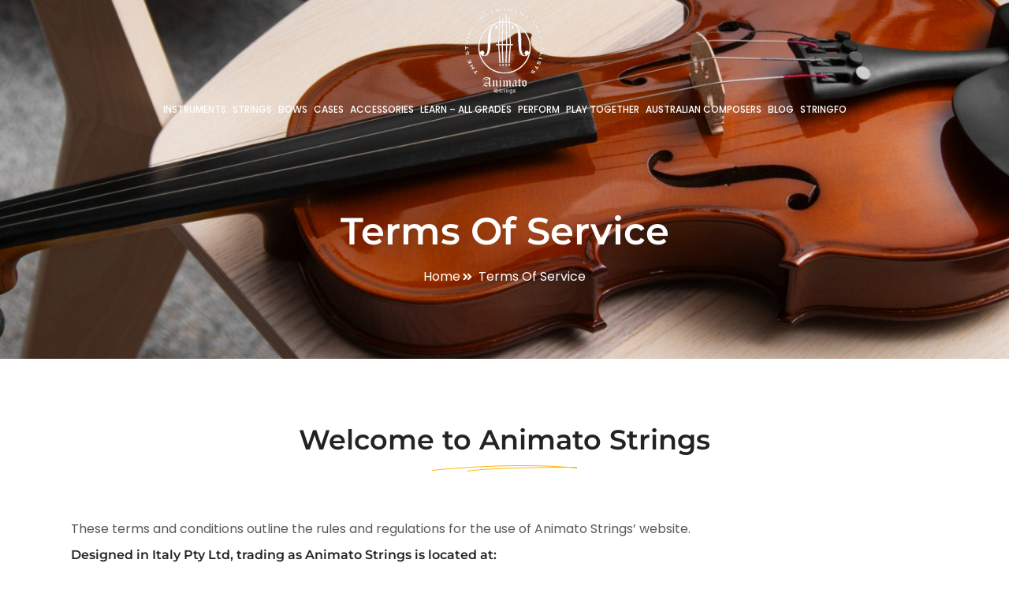

--- FILE ---
content_type: text/html; charset=UTF-8
request_url: https://animato.com.au/terms-of-service/
body_size: 41315
content:
<!DOCTYPE html>
<html lang="en-AU">
<head>
<meta charset="UTF-8">
<meta name="viewport" content="width=device-width, initial-scale=1">
	<link rel="profile" href="https://gmpg.org/xfn/11"> 
	<title>Terms of Service &#8211; Animato Strings Specialists for violin viola cello double bass</title>
<meta name='robots' content='max-image-preview:large' />

            <script data-no-defer="1" data-ezscrex="false" data-cfasync="false" data-pagespeed-no-defer data-cookieconsent="ignore">
                var ctPublicFunctions = {"_ajax_nonce":"cbc628479e","_rest_nonce":"60062c3c93","_ajax_url":"\/wp-admin\/admin-ajax.php","_rest_url":"https:\/\/animato.com.au\/wp-json\/","data__cookies_type":"none","data__ajax_type":"rest","data__bot_detector_enabled":"1","data__frontend_data_log_enabled":1,"cookiePrefix":"","wprocket_detected":false,"host_url":"animato.com.au","text__ee_click_to_select":"Click to select the whole data","text__ee_original_email":"The complete one is","text__ee_got_it":"Got it","text__ee_blocked":"Blocked","text__ee_cannot_connect":"Cannot connect","text__ee_cannot_decode":"Can not decode email. Unknown reason","text__ee_email_decoder":"CleanTalk email decoder","text__ee_wait_for_decoding":"The magic is on the way!","text__ee_decoding_process":"Please wait a few seconds while we decode the contact data."}
            </script>
        
            <script data-no-defer="1" data-ezscrex="false" data-cfasync="false" data-pagespeed-no-defer data-cookieconsent="ignore">
                var ctPublic = {"_ajax_nonce":"cbc628479e","settings__forms__check_internal":"0","settings__forms__check_external":"0","settings__forms__force_protection":0,"settings__forms__search_test":"1","settings__forms__wc_add_to_cart":"0","settings__data__bot_detector_enabled":"1","settings__sfw__anti_crawler":0,"blog_home":"https:\/\/animato.com.au\/","pixel__setting":"3","pixel__enabled":true,"pixel__url":null,"data__email_check_before_post":"1","data__email_check_exist_post":0,"data__cookies_type":"none","data__key_is_ok":true,"data__visible_fields_required":true,"wl_brandname":"Anti-Spam by CleanTalk","wl_brandname_short":"CleanTalk","ct_checkjs_key":"95814b218f0a9587acb6742360f755363a14ff7e60367fd33b742cd4bab7e249","emailEncoderPassKey":"1e71f2f4c2d2fea8e83bd0213870f240","bot_detector_forms_excluded":"W10=","advancedCacheExists":true,"varnishCacheExists":false,"wc_ajax_add_to_cart":false,"theRealPerson":{"phrases":{"trpHeading":"The Real Person Badge!","trpContent1":"The commenter acts as a real person and verified as not a bot.","trpContent2":" Anti-Spam by CleanTalk","trpContentLearnMore":"Learn more"},"trpContentLink":"https:\/\/cleantalk.org\/help\/the-real-person?utm_id=&amp;utm_term=&amp;utm_source=admin_side&amp;utm_medium=trp_badge&amp;utm_content=trp_badge_link_click&amp;utm_campaign=apbct_links","imgPersonUrl":"https:\/\/animato.com.au\/wp-content\/plugins\/cleantalk-spam-protect\/css\/images\/real_user.svg","imgShieldUrl":"https:\/\/animato.com.au\/wp-content\/plugins\/cleantalk-spam-protect\/css\/images\/shield.svg"}}
            </script>
        <link rel='dns-prefetch' href='//fd.cleantalk.org' />
<link rel="alternate" type="application/rss+xml" title="Animato Strings Specialists for violin viola cello double bass &raquo; Feed" href="https://animato.com.au/feed/" />
<link rel="alternate" type="application/rss+xml" title="Animato Strings Specialists for violin viola cello double bass &raquo; Comments Feed" href="https://animato.com.au/comments/feed/" />
<link rel="alternate" title="oEmbed (JSON)" type="application/json+oembed" href="https://animato.com.au/wp-json/oembed/1.0/embed?url=https%3A%2F%2Fanimato.com.au%2Fterms-of-service%2F" />
<link rel="alternate" title="oEmbed (XML)" type="text/xml+oembed" href="https://animato.com.au/wp-json/oembed/1.0/embed?url=https%3A%2F%2Fanimato.com.au%2Fterms-of-service%2F&#038;format=xml" />
<style id='wp-img-auto-sizes-contain-inline-css'>
img:is([sizes=auto i],[sizes^="auto," i]){contain-intrinsic-size:3000px 1500px}
/*# sourceURL=wp-img-auto-sizes-contain-inline-css */
</style>
<style id='wp-emoji-styles-inline-css'>

	img.wp-smiley, img.emoji {
		display: inline !important;
		border: none !important;
		box-shadow: none !important;
		height: 1em !important;
		width: 1em !important;
		margin: 0 0.07em !important;
		vertical-align: -0.1em !important;
		background: none !important;
		padding: 0 !important;
	}
/*# sourceURL=wp-emoji-styles-inline-css */
</style>
<style id='global-styles-inline-css'>
:root{--wp--preset--aspect-ratio--square: 1;--wp--preset--aspect-ratio--4-3: 4/3;--wp--preset--aspect-ratio--3-4: 3/4;--wp--preset--aspect-ratio--3-2: 3/2;--wp--preset--aspect-ratio--2-3: 2/3;--wp--preset--aspect-ratio--16-9: 16/9;--wp--preset--aspect-ratio--9-16: 9/16;--wp--preset--color--black: #000000;--wp--preset--color--cyan-bluish-gray: #abb8c3;--wp--preset--color--white: #ffffff;--wp--preset--color--pale-pink: #f78da7;--wp--preset--color--vivid-red: #cf2e2e;--wp--preset--color--luminous-vivid-orange: #ff6900;--wp--preset--color--luminous-vivid-amber: #fcb900;--wp--preset--color--light-green-cyan: #7bdcb5;--wp--preset--color--vivid-green-cyan: #00d084;--wp--preset--color--pale-cyan-blue: #8ed1fc;--wp--preset--color--vivid-cyan-blue: #0693e3;--wp--preset--color--vivid-purple: #9b51e0;--wp--preset--color--ast-global-color-0: var(--ast-global-color-0);--wp--preset--color--ast-global-color-1: var(--ast-global-color-1);--wp--preset--color--ast-global-color-2: var(--ast-global-color-2);--wp--preset--color--ast-global-color-3: var(--ast-global-color-3);--wp--preset--color--ast-global-color-4: var(--ast-global-color-4);--wp--preset--color--ast-global-color-5: var(--ast-global-color-5);--wp--preset--color--ast-global-color-6: var(--ast-global-color-6);--wp--preset--color--ast-global-color-7: var(--ast-global-color-7);--wp--preset--color--ast-global-color-8: var(--ast-global-color-8);--wp--preset--gradient--vivid-cyan-blue-to-vivid-purple: linear-gradient(135deg,rgb(6,147,227) 0%,rgb(155,81,224) 100%);--wp--preset--gradient--light-green-cyan-to-vivid-green-cyan: linear-gradient(135deg,rgb(122,220,180) 0%,rgb(0,208,130) 100%);--wp--preset--gradient--luminous-vivid-amber-to-luminous-vivid-orange: linear-gradient(135deg,rgb(252,185,0) 0%,rgb(255,105,0) 100%);--wp--preset--gradient--luminous-vivid-orange-to-vivid-red: linear-gradient(135deg,rgb(255,105,0) 0%,rgb(207,46,46) 100%);--wp--preset--gradient--very-light-gray-to-cyan-bluish-gray: linear-gradient(135deg,rgb(238,238,238) 0%,rgb(169,184,195) 100%);--wp--preset--gradient--cool-to-warm-spectrum: linear-gradient(135deg,rgb(74,234,220) 0%,rgb(151,120,209) 20%,rgb(207,42,186) 40%,rgb(238,44,130) 60%,rgb(251,105,98) 80%,rgb(254,248,76) 100%);--wp--preset--gradient--blush-light-purple: linear-gradient(135deg,rgb(255,206,236) 0%,rgb(152,150,240) 100%);--wp--preset--gradient--blush-bordeaux: linear-gradient(135deg,rgb(254,205,165) 0%,rgb(254,45,45) 50%,rgb(107,0,62) 100%);--wp--preset--gradient--luminous-dusk: linear-gradient(135deg,rgb(255,203,112) 0%,rgb(199,81,192) 50%,rgb(65,88,208) 100%);--wp--preset--gradient--pale-ocean: linear-gradient(135deg,rgb(255,245,203) 0%,rgb(182,227,212) 50%,rgb(51,167,181) 100%);--wp--preset--gradient--electric-grass: linear-gradient(135deg,rgb(202,248,128) 0%,rgb(113,206,126) 100%);--wp--preset--gradient--midnight: linear-gradient(135deg,rgb(2,3,129) 0%,rgb(40,116,252) 100%);--wp--preset--font-size--small: 13px;--wp--preset--font-size--medium: 20px;--wp--preset--font-size--large: 36px;--wp--preset--font-size--x-large: 42px;--wp--preset--spacing--20: 0.44rem;--wp--preset--spacing--30: 0.67rem;--wp--preset--spacing--40: 1rem;--wp--preset--spacing--50: 1.5rem;--wp--preset--spacing--60: 2.25rem;--wp--preset--spacing--70: 3.38rem;--wp--preset--spacing--80: 5.06rem;--wp--preset--shadow--natural: 6px 6px 9px rgba(0, 0, 0, 0.2);--wp--preset--shadow--deep: 12px 12px 50px rgba(0, 0, 0, 0.4);--wp--preset--shadow--sharp: 6px 6px 0px rgba(0, 0, 0, 0.2);--wp--preset--shadow--outlined: 6px 6px 0px -3px rgb(255, 255, 255), 6px 6px rgb(0, 0, 0);--wp--preset--shadow--crisp: 6px 6px 0px rgb(0, 0, 0);}:root { --wp--style--global--content-size: var(--wp--custom--ast-content-width-size);--wp--style--global--wide-size: var(--wp--custom--ast-wide-width-size); }:where(body) { margin: 0; }.wp-site-blocks > .alignleft { float: left; margin-right: 2em; }.wp-site-blocks > .alignright { float: right; margin-left: 2em; }.wp-site-blocks > .aligncenter { justify-content: center; margin-left: auto; margin-right: auto; }:where(.wp-site-blocks) > * { margin-block-start: 24px; margin-block-end: 0; }:where(.wp-site-blocks) > :first-child { margin-block-start: 0; }:where(.wp-site-blocks) > :last-child { margin-block-end: 0; }:root { --wp--style--block-gap: 24px; }:root :where(.is-layout-flow) > :first-child{margin-block-start: 0;}:root :where(.is-layout-flow) > :last-child{margin-block-end: 0;}:root :where(.is-layout-flow) > *{margin-block-start: 24px;margin-block-end: 0;}:root :where(.is-layout-constrained) > :first-child{margin-block-start: 0;}:root :where(.is-layout-constrained) > :last-child{margin-block-end: 0;}:root :where(.is-layout-constrained) > *{margin-block-start: 24px;margin-block-end: 0;}:root :where(.is-layout-flex){gap: 24px;}:root :where(.is-layout-grid){gap: 24px;}.is-layout-flow > .alignleft{float: left;margin-inline-start: 0;margin-inline-end: 2em;}.is-layout-flow > .alignright{float: right;margin-inline-start: 2em;margin-inline-end: 0;}.is-layout-flow > .aligncenter{margin-left: auto !important;margin-right: auto !important;}.is-layout-constrained > .alignleft{float: left;margin-inline-start: 0;margin-inline-end: 2em;}.is-layout-constrained > .alignright{float: right;margin-inline-start: 2em;margin-inline-end: 0;}.is-layout-constrained > .aligncenter{margin-left: auto !important;margin-right: auto !important;}.is-layout-constrained > :where(:not(.alignleft):not(.alignright):not(.alignfull)){max-width: var(--wp--style--global--content-size);margin-left: auto !important;margin-right: auto !important;}.is-layout-constrained > .alignwide{max-width: var(--wp--style--global--wide-size);}body .is-layout-flex{display: flex;}.is-layout-flex{flex-wrap: wrap;align-items: center;}.is-layout-flex > :is(*, div){margin: 0;}body .is-layout-grid{display: grid;}.is-layout-grid > :is(*, div){margin: 0;}body{padding-top: 0px;padding-right: 0px;padding-bottom: 0px;padding-left: 0px;}a:where(:not(.wp-element-button)){text-decoration: none;}:root :where(.wp-element-button, .wp-block-button__link){background-color: #32373c;border-width: 0;color: #fff;font-family: inherit;font-size: inherit;font-style: inherit;font-weight: inherit;letter-spacing: inherit;line-height: inherit;padding-top: calc(0.667em + 2px);padding-right: calc(1.333em + 2px);padding-bottom: calc(0.667em + 2px);padding-left: calc(1.333em + 2px);text-decoration: none;text-transform: inherit;}.has-black-color{color: var(--wp--preset--color--black) !important;}.has-cyan-bluish-gray-color{color: var(--wp--preset--color--cyan-bluish-gray) !important;}.has-white-color{color: var(--wp--preset--color--white) !important;}.has-pale-pink-color{color: var(--wp--preset--color--pale-pink) !important;}.has-vivid-red-color{color: var(--wp--preset--color--vivid-red) !important;}.has-luminous-vivid-orange-color{color: var(--wp--preset--color--luminous-vivid-orange) !important;}.has-luminous-vivid-amber-color{color: var(--wp--preset--color--luminous-vivid-amber) !important;}.has-light-green-cyan-color{color: var(--wp--preset--color--light-green-cyan) !important;}.has-vivid-green-cyan-color{color: var(--wp--preset--color--vivid-green-cyan) !important;}.has-pale-cyan-blue-color{color: var(--wp--preset--color--pale-cyan-blue) !important;}.has-vivid-cyan-blue-color{color: var(--wp--preset--color--vivid-cyan-blue) !important;}.has-vivid-purple-color{color: var(--wp--preset--color--vivid-purple) !important;}.has-ast-global-color-0-color{color: var(--wp--preset--color--ast-global-color-0) !important;}.has-ast-global-color-1-color{color: var(--wp--preset--color--ast-global-color-1) !important;}.has-ast-global-color-2-color{color: var(--wp--preset--color--ast-global-color-2) !important;}.has-ast-global-color-3-color{color: var(--wp--preset--color--ast-global-color-3) !important;}.has-ast-global-color-4-color{color: var(--wp--preset--color--ast-global-color-4) !important;}.has-ast-global-color-5-color{color: var(--wp--preset--color--ast-global-color-5) !important;}.has-ast-global-color-6-color{color: var(--wp--preset--color--ast-global-color-6) !important;}.has-ast-global-color-7-color{color: var(--wp--preset--color--ast-global-color-7) !important;}.has-ast-global-color-8-color{color: var(--wp--preset--color--ast-global-color-8) !important;}.has-black-background-color{background-color: var(--wp--preset--color--black) !important;}.has-cyan-bluish-gray-background-color{background-color: var(--wp--preset--color--cyan-bluish-gray) !important;}.has-white-background-color{background-color: var(--wp--preset--color--white) !important;}.has-pale-pink-background-color{background-color: var(--wp--preset--color--pale-pink) !important;}.has-vivid-red-background-color{background-color: var(--wp--preset--color--vivid-red) !important;}.has-luminous-vivid-orange-background-color{background-color: var(--wp--preset--color--luminous-vivid-orange) !important;}.has-luminous-vivid-amber-background-color{background-color: var(--wp--preset--color--luminous-vivid-amber) !important;}.has-light-green-cyan-background-color{background-color: var(--wp--preset--color--light-green-cyan) !important;}.has-vivid-green-cyan-background-color{background-color: var(--wp--preset--color--vivid-green-cyan) !important;}.has-pale-cyan-blue-background-color{background-color: var(--wp--preset--color--pale-cyan-blue) !important;}.has-vivid-cyan-blue-background-color{background-color: var(--wp--preset--color--vivid-cyan-blue) !important;}.has-vivid-purple-background-color{background-color: var(--wp--preset--color--vivid-purple) !important;}.has-ast-global-color-0-background-color{background-color: var(--wp--preset--color--ast-global-color-0) !important;}.has-ast-global-color-1-background-color{background-color: var(--wp--preset--color--ast-global-color-1) !important;}.has-ast-global-color-2-background-color{background-color: var(--wp--preset--color--ast-global-color-2) !important;}.has-ast-global-color-3-background-color{background-color: var(--wp--preset--color--ast-global-color-3) !important;}.has-ast-global-color-4-background-color{background-color: var(--wp--preset--color--ast-global-color-4) !important;}.has-ast-global-color-5-background-color{background-color: var(--wp--preset--color--ast-global-color-5) !important;}.has-ast-global-color-6-background-color{background-color: var(--wp--preset--color--ast-global-color-6) !important;}.has-ast-global-color-7-background-color{background-color: var(--wp--preset--color--ast-global-color-7) !important;}.has-ast-global-color-8-background-color{background-color: var(--wp--preset--color--ast-global-color-8) !important;}.has-black-border-color{border-color: var(--wp--preset--color--black) !important;}.has-cyan-bluish-gray-border-color{border-color: var(--wp--preset--color--cyan-bluish-gray) !important;}.has-white-border-color{border-color: var(--wp--preset--color--white) !important;}.has-pale-pink-border-color{border-color: var(--wp--preset--color--pale-pink) !important;}.has-vivid-red-border-color{border-color: var(--wp--preset--color--vivid-red) !important;}.has-luminous-vivid-orange-border-color{border-color: var(--wp--preset--color--luminous-vivid-orange) !important;}.has-luminous-vivid-amber-border-color{border-color: var(--wp--preset--color--luminous-vivid-amber) !important;}.has-light-green-cyan-border-color{border-color: var(--wp--preset--color--light-green-cyan) !important;}.has-vivid-green-cyan-border-color{border-color: var(--wp--preset--color--vivid-green-cyan) !important;}.has-pale-cyan-blue-border-color{border-color: var(--wp--preset--color--pale-cyan-blue) !important;}.has-vivid-cyan-blue-border-color{border-color: var(--wp--preset--color--vivid-cyan-blue) !important;}.has-vivid-purple-border-color{border-color: var(--wp--preset--color--vivid-purple) !important;}.has-ast-global-color-0-border-color{border-color: var(--wp--preset--color--ast-global-color-0) !important;}.has-ast-global-color-1-border-color{border-color: var(--wp--preset--color--ast-global-color-1) !important;}.has-ast-global-color-2-border-color{border-color: var(--wp--preset--color--ast-global-color-2) !important;}.has-ast-global-color-3-border-color{border-color: var(--wp--preset--color--ast-global-color-3) !important;}.has-ast-global-color-4-border-color{border-color: var(--wp--preset--color--ast-global-color-4) !important;}.has-ast-global-color-5-border-color{border-color: var(--wp--preset--color--ast-global-color-5) !important;}.has-ast-global-color-6-border-color{border-color: var(--wp--preset--color--ast-global-color-6) !important;}.has-ast-global-color-7-border-color{border-color: var(--wp--preset--color--ast-global-color-7) !important;}.has-ast-global-color-8-border-color{border-color: var(--wp--preset--color--ast-global-color-8) !important;}.has-vivid-cyan-blue-to-vivid-purple-gradient-background{background: var(--wp--preset--gradient--vivid-cyan-blue-to-vivid-purple) !important;}.has-light-green-cyan-to-vivid-green-cyan-gradient-background{background: var(--wp--preset--gradient--light-green-cyan-to-vivid-green-cyan) !important;}.has-luminous-vivid-amber-to-luminous-vivid-orange-gradient-background{background: var(--wp--preset--gradient--luminous-vivid-amber-to-luminous-vivid-orange) !important;}.has-luminous-vivid-orange-to-vivid-red-gradient-background{background: var(--wp--preset--gradient--luminous-vivid-orange-to-vivid-red) !important;}.has-very-light-gray-to-cyan-bluish-gray-gradient-background{background: var(--wp--preset--gradient--very-light-gray-to-cyan-bluish-gray) !important;}.has-cool-to-warm-spectrum-gradient-background{background: var(--wp--preset--gradient--cool-to-warm-spectrum) !important;}.has-blush-light-purple-gradient-background{background: var(--wp--preset--gradient--blush-light-purple) !important;}.has-blush-bordeaux-gradient-background{background: var(--wp--preset--gradient--blush-bordeaux) !important;}.has-luminous-dusk-gradient-background{background: var(--wp--preset--gradient--luminous-dusk) !important;}.has-pale-ocean-gradient-background{background: var(--wp--preset--gradient--pale-ocean) !important;}.has-electric-grass-gradient-background{background: var(--wp--preset--gradient--electric-grass) !important;}.has-midnight-gradient-background{background: var(--wp--preset--gradient--midnight) !important;}.has-small-font-size{font-size: var(--wp--preset--font-size--small) !important;}.has-medium-font-size{font-size: var(--wp--preset--font-size--medium) !important;}.has-large-font-size{font-size: var(--wp--preset--font-size--large) !important;}.has-x-large-font-size{font-size: var(--wp--preset--font-size--x-large) !important;}
:root :where(.wp-block-pullquote){font-size: 1.5em;line-height: 1.6;}
/*# sourceURL=global-styles-inline-css */
</style>
<link rel='stylesheet' id='cleantalk-public-css-css' href='https://animato.com.au/wp-content/plugins/cleantalk-spam-protect/css/cleantalk-public.min.css' media='all' />
<link rel='stylesheet' id='cleantalk-email-decoder-css-css' href='https://animato.com.au/wp-content/plugins/cleantalk-spam-protect/css/cleantalk-email-decoder.min.css' media='all' />
<link rel='stylesheet' id='cleantalk-trp-css-css' href='https://animato.com.au/wp-content/plugins/cleantalk-spam-protect/css/cleantalk-trp.min.css' media='all' />
<style class="optimize_css_2" type="text/css" media="all">.kc-us-link{color:#5850ec}.kc-flex{display:flex}.kc-us-link-icon{width:2.5rem;color:#5850ec;height:1.5rem;cursor:pointer}.kc-us-link-create-icon{width:2.5rem;color:#000;height:1.5rem;cursor:pointer}.kc-us-qr-code .qr{margin-left:auto;margin-right:auto;font-size:1px;width:50%}#generate-short-link,#generated-short-link{text-align:center}#generate-short-link #kc-us-target-url,#generate-short-link #kc-us-short-url{width:60%;display:inline;border:1px solid grey;border-radius:50px 0 0 50px;background-color:#FFF;margin:0;font-size:16px}#generate-short-link #kc-us-submit-btn,#generate-short-link #kc-us-copy-btn{border:1px solid grey;display:inline;padding:15px;background-color:#4662FA;color:#FFF;border-radius:0 50px 50px 0;margin:-5px;width:150px;font-size:16px}.kc-us-tooltip{position:relative;display:inline-block}.kc-us-tooltip .kc-us-tooltiptext{visibility:hidden;width:140px;background-color:#555;color:#fff;text-align:center;border-radius:6px;padding:5px;position:absolute;z-index:1;bottom:150%;left:50%;margin-left:-75px;opacity:0;transition:opacity 0.3s}.kc-us-tooltip .kc-us-tooltiptext::after{content:"";position:absolute;top:100%;left:50%;margin-left:-5px;border-width:5px;border-style:solid;border-color:#555 #fff0 #fff0 #fff0}.kc-us-tooltip:hover .kc-us-tooltiptext{visibility:visible;opacity:1}</style>
<style class="optimize_css_2" type="text/css" media="all"></style>
<style class="optimize_css_2" type="text/css" media="all">.slick-slider{position:relative;display:block;box-sizing:border-box;-webkit-user-select:none;-moz-user-select:none;-ms-user-select:none;user-select:none;-webkit-touch-callout:none;-khtml-user-select:none;-ms-touch-action:pan-y;touch-action:pan-y;-webkit-tap-highlight-color:#fff0}.slick-list{position:relative;display:block;overflow:hidden;margin:0;padding:0}.slick-list:focus{outline:none}.slick-list.dragging{cursor:pointer;cursor:hand}.slick-slider .slick-track,.slick-slider .slick-list{-webkit-transform:translate3d(0,0,0);-moz-transform:translate3d(0,0,0);-ms-transform:translate3d(0,0,0);-o-transform:translate3d(0,0,0);transform:translate3d(0,0,0)}.slick-track{position:relative;top:0;left:0;display:block;margin-left:auto;margin-right:auto}.slick-track:before,.slick-track:after{display:table;content:''}.slick-track:after{clear:both}.slick-loading .slick-track{visibility:hidden}.slick-slide{display:none;float:left;height:100%;min-height:1px}[dir='rtl'] .slick-slide{float:right}.slick-slide img{display:block}.slick-slide.slick-loading img{display:none}.slick-slide.dragging img{pointer-events:none}.slick-initialized .slick-slide{display:block}.slick-loading .slick-slide{visibility:hidden}.slick-vertical .slick-slide{display:block;height:auto;border:1px solid #fff0}.slick-arrow.slick-hidden{display:none}</style>
<style class="optimize_css_2" type="text/css" media="all">@charset 'UTF-8';.slick-loading .slick-list{background:#fff url(https://animato.com.au/wp-content/themes/animato-child/slick/./ajax-loader.gif) center center no-repeat}@font-face{font-family:'slick';font-weight:400;font-style:normal;src:url(https://animato.com.au/wp-content/themes/animato-child/slick/./fonts/slick.eot);src:url(https://animato.com.au/wp-content/themes/animato-child/slick/./fonts/slick.eot#1765176739) format('embedded-opentype'),url(https://animato.com.au/wp-content/themes/animato-child/slick/./fonts/slick.woff) format('woff'),url(https://animato.com.au/wp-content/themes/animato-child/slick/./fonts/slick.ttf) format('truetype'),url(https://animato.com.au/wp-content/themes/animato-child/slick/./fonts/slick.svg#slick) format('svg')}.slick-prev,.slick-next{font-size:0;line-height:0;position:absolute;top:50%;display:block;width:20px;height:20px;padding:0;-webkit-transform:translate(0,-50%);-ms-transform:translate(0,-50%);transform:translate(0,-50%);cursor:pointer;color:#fff0;border:none;outline:none;background:#fff0}.slick-prev:hover,.slick-prev:focus,.slick-next:hover,.slick-next:focus{color:#fff0;outline:none;background:#fff0}.slick-prev:hover:before,.slick-prev:focus:before,.slick-next:hover:before,.slick-next:focus:before{opacity:1}.slick-prev.slick-disabled:before,.slick-next.slick-disabled:before{opacity:.25}.slick-prev:before,.slick-next:before{font-family:'slick';font-size:20px;line-height:1;opacity:.75;color:#fff;-webkit-font-smoothing:antialiased;-moz-osx-font-smoothing:grayscale}.slick-prev{left:-25px}[dir='rtl'] .slick-prev{right:-25px;left:auto}.slick-prev:before{content:'←'}[dir='rtl'] .slick-prev:before{content:'→'}.slick-next{right:-25px}[dir='rtl'] .slick-next{right:auto;left:-25px}.slick-next:before{content:'→'}[dir='rtl'] .slick-next:before{content:'←'}.slick-dotted.slick-slider{margin-bottom:30px}.slick-dots{position:absolute;bottom:-25px;display:block;width:100%;padding:0;margin:0;list-style:none;text-align:center}.slick-dots li{position:relative;display:inline-block;width:20px;height:20px;margin:0 5px;padding:0;cursor:pointer}.slick-dots li button{font-size:0;line-height:0;display:block;width:20px;height:20px;padding:5px;cursor:pointer;color:#fff0;border:0;outline:none;background:#fff0}.slick-dots li button:hover,.slick-dots li button:focus{outline:none}.slick-dots li button:hover:before,.slick-dots li button:focus:before{opacity:1}.slick-dots li button:before{font-family:'slick';font-size:6px;line-height:20px;position:absolute;top:0;left:0;width:20px;height:20px;content:'•';text-align:center;opacity:.25;color:#000;-webkit-font-smoothing:antialiased;-moz-osx-font-smoothing:grayscale}.slick-dots li.slick-active button:before{opacity:.75;color:#000}</style>
<link rel='stylesheet' id='widget-image-css' href='https://animato.com.au/wp-content/plugins/elementor/assets/css/widget-image.min.css' media='all' />
<link rel='stylesheet' id='e-animation-float-css' href='https://animato.com.au/wp-content/plugins/elementor/assets/lib/animations/styles/e-animation-float.min.css' media='all' />
<link rel='stylesheet' id='widget-social-icons-css' href='https://animato.com.au/wp-content/plugins/elementor/assets/css/widget-social-icons.min.css' media='all' />
<link rel='stylesheet' id='e-apple-webkit-css' href='https://animato.com.au/wp-content/uploads/elementor/css/custom-apple-webkit.min.css' media='all' />
<link rel='stylesheet' id='widget-heading-css' href='https://animato.com.au/wp-content/plugins/elementor/assets/css/widget-heading.min.css' media='all' />
<link rel='stylesheet' id='widget-icon-list-css' href='https://animato.com.au/wp-content/uploads/elementor/css/custom-widget-icon-list.min.css' media='all' />
<link rel='stylesheet' id='widget-video-css' href='https://animato.com.au/wp-content/plugins/elementor/assets/css/widget-video.min.css' media='all' />
<link rel='stylesheet' id='e-animation-zoomIn-css' href='https://animato.com.au/wp-content/plugins/elementor/assets/lib/animations/styles/zoomIn.min.css' media='all' />
<link rel='stylesheet' id='e-popup-css' href='https://animato.com.au/wp-content/plugins/elementor-pro/assets/css/conditionals/popup.min.css' media='all' />
<link rel='stylesheet' id='widget-form-css' href='https://animato.com.au/wp-content/plugins/elementor-pro/assets/css/widget-form.min.css' media='all' />
<style class="optimize_css_2" type="text/css" media="all">.elementor-kit-7{--e-global-color-primary:#232323;--e-global-color-secondary:#1ABC9C;--e-global-color-text:#595959;--e-global-color-accent:#1ABC9C;--e-global-color-ba6bfe9:#FFFFFF;--e-global-color-246e60c:#000000;--e-global-typography-primary-font-family:"Montserrat";--e-global-typography-primary-font-weight:600;--e-global-typography-secondary-font-family:"Montserrat";--e-global-typography-secondary-font-weight:600;--e-global-typography-text-font-family:"Poppins";--e-global-typography-text-font-weight:400;--e-global-typography-accent-font-family:"Poppins";--e-global-typography-accent-font-weight:400;font-family:"Poppins",Sans-serif;font-size:16px;line-height:28px}.elementor-kit-7 e-page-transition{background-color:#FFBC7D}.elementor-kit-7 a{font-size:16px;line-height:28px}.elementor-kit-7 h1{font-family:"Montserrat",Sans-serif;font-size:48px;line-height:58px}.elementor-kit-7 h2{font-family:"Montserrat",Sans-serif;font-size:35px;line-height:45px}.elementor-kit-7 h3{font-family:"Montserrat",Sans-serif;font-size:30px;line-height:40px}.elementor-kit-7 h4{font-family:"Montserrat",Sans-serif;font-size:24px;line-height:34px}.elementor-kit-7 h5{font-family:"Montserrat",Sans-serif;font-size:20px;line-height:30px}.elementor-kit-7 h6{font-size:18px;line-height:26px}.elementor-section.elementor-section-boxed>.elementor-container{max-width:1340px}.e-con{--container-max-width:1340px}.elementor-widget:not(:last-child){margin-block-end:20px}.elementor-element{--widgets-spacing:20px 20px;--widgets-spacing-row:20px;--widgets-spacing-column:20px}{}h1.entry-title{display:var(--page-title-display)}@media(max-width:1024px){.elementor-kit-7 h1{font-size:40px;line-height:50px}.elementor-kit-7 h2{font-size:30px;line-height:40px}.elementor-kit-7 h3{font-size:26px;line-height:35px}.elementor-kit-7 h4{font-size:22px;line-height:30px}.elementor-section.elementor-section-boxed>.elementor-container{max-width:1024px}.e-con{--container-max-width:1024px}}@media(max-width:767px){.elementor-kit-7{--e-global-typography-primary-font-size:22px}.elementor-kit-7 h1{font-size:30px;line-height:40px}.elementor-kit-7 h2{font-size:24px;line-height:34px}.elementor-kit-7 h3{font-size:22px;line-height:32px}.elementor-kit-7 h4{font-size:20px}.elementor-kit-7 h5{font-size:18px}.elementor-section.elementor-section-boxed>.elementor-container{max-width:767px}.e-con{--container-max-width:767px}}</style>
<link rel='stylesheet' id='widget-icon-box-css' href='https://animato.com.au/wp-content/uploads/elementor/css/custom-widget-icon-box.min.css' media='all' />
<style class="optimize_css_2" type="text/css" media="all">.elementor-148 .elementor-element.elementor-element-bb3ff8e:not(.elementor-motion-effects-element-type-background),.elementor-148 .elementor-element.elementor-element-bb3ff8e>.elementor-motion-effects-container>.elementor-motion-effects-layer{background-color:var(--e-global-color-primary)}.elementor-148 .elementor-element.elementor-element-bb3ff8e{transition:background 0.3s,border 0.3s,border-radius 0.3s,box-shadow 0.3s;padding:50px 10px 30px 10px}.elementor-148 .elementor-element.elementor-element-bb3ff8e>.elementor-background-overlay{transition:background 0.3s,border-radius 0.3s,opacity 0.3s}.elementor-widget-image .widget-image-caption{color:var(--e-global-color-text);font-family:var(--e-global-typography-text-font-family),Sans-serif;font-weight:var(--e-global-typography-text-font-weight)}.elementor-148 .elementor-element.elementor-element-ff6d0be{text-align:left}.elementor-148 .elementor-element.elementor-element-ff6d0be img{width:100%;max-width:150px}.elementor-148 .elementor-element.elementor-element-1ae96df{--grid-template-columns:repeat(0, auto);--icon-size:16px;--grid-column-gap:8px;--grid-row-gap:0px}.elementor-148 .elementor-element.elementor-element-1ae96df .elementor-widget-container{text-align:left}.elementor-148 .elementor-element.elementor-element-1ae96df>.elementor-widget-container{margin:10px 0 0 0}.elementor-148 .elementor-element.elementor-element-1ae96df .elementor-social-icon{background-color:var(--e-global-color-secondary);--icon-padding:6px}.elementor-148 .elementor-element.elementor-element-1ae96df .elementor-social-icon i{color:var(--e-global-color-ba6bfe9)}.elementor-148 .elementor-element.elementor-element-1ae96df .elementor-social-icon svg{fill:var(--e-global-color-ba6bfe9)}.elementor-148 .elementor-element.elementor-element-1ae96df .elementor-icon{border-radius:100px 100px 100px 100px}.elementor-148 .elementor-element.elementor-element-1ae96df .elementor-social-icon:hover{background-color:var(--e-global-color-ba6bfe9)}.elementor-148 .elementor-element.elementor-element-1ae96df .elementor-social-icon:hover i{color:var(--e-global-color-secondary)}.elementor-148 .elementor-element.elementor-element-1ae96df .elementor-social-icon:hover svg{fill:var(--e-global-color-secondary)}.elementor-widget-heading .elementor-heading-title{font-family:var(--e-global-typography-primary-font-family),Sans-serif;font-weight:var(--e-global-typography-primary-font-weight);color:var(--e-global-color-primary)}.elementor-148 .elementor-element.elementor-element-9b5b5d8{text-align:left}.elementor-148 .elementor-element.elementor-element-9b5b5d8 .elementor-heading-title{color:var(--e-global-color-ba6bfe9)}.elementor-widget-icon-list .elementor-icon-list-item:not(:last-child):after{border-color:var(--e-global-color-text)}.elementor-widget-icon-list .elementor-icon-list-icon i{color:var(--e-global-color-primary)}.elementor-widget-icon-list .elementor-icon-list-icon svg{fill:var(--e-global-color-primary)}.elementor-widget-icon-list .elementor-icon-list-item>.elementor-icon-list-text,.elementor-widget-icon-list .elementor-icon-list-item>a{font-family:var(--e-global-typography-text-font-family),Sans-serif;font-weight:var(--e-global-typography-text-font-weight)}.elementor-widget-icon-list .elementor-icon-list-text{color:var(--e-global-color-secondary)}.elementor-148 .elementor-element.elementor-element-2b03de6e .elementor-icon-list-items:not(.elementor-inline-items) .elementor-icon-list-item:not(:last-child){padding-block-end:calc(0px/2)}.elementor-148 .elementor-element.elementor-element-2b03de6e .elementor-icon-list-items:not(.elementor-inline-items) .elementor-icon-list-item:not(:first-child){margin-block-start:calc(0px/2)}.elementor-148 .elementor-element.elementor-element-2b03de6e .elementor-icon-list-items.elementor-inline-items .elementor-icon-list-item{margin-inline:calc(0px/2)}.elementor-148 .elementor-element.elementor-element-2b03de6e .elementor-icon-list-items.elementor-inline-items{margin-inline:calc(-0px/2)}.elementor-148 .elementor-element.elementor-element-2b03de6e .elementor-icon-list-items.elementor-inline-items .elementor-icon-list-item:after{inset-inline-end:calc(-0px/2)}.elementor-148 .elementor-element.elementor-element-2b03de6e .elementor-icon-list-icon i{color:var(--e-global-color-secondary);transition:color 0.3s}.elementor-148 .elementor-element.elementor-element-2b03de6e .elementor-icon-list-icon svg{fill:var(--e-global-color-secondary);transition:fill 0.3s}.elementor-148 .elementor-element.elementor-element-2b03de6e{--e-icon-list-icon-size:16px;--icon-vertical-align:center;--icon-vertical-offset:0px}.elementor-148 .elementor-element.elementor-element-2b03de6e .elementor-icon-list-icon{padding-inline-end:0}.elementor-148 .elementor-element.elementor-element-2b03de6e .elementor-icon-list-item>.elementor-icon-list-text,.elementor-148 .elementor-element.elementor-element-2b03de6e .elementor-icon-list-item>a{font-family:"Poppins",Sans-serif;font-size:14px;font-weight:400}.elementor-148 .elementor-element.elementor-element-2b03de6e .elementor-icon-list-text{color:var(--e-global-color-ba6bfe9);transition:color 0.3s}.elementor-148 .elementor-element.elementor-element-2b03de6e .elementor-icon-list-item:hover .elementor-icon-list-text{color:var(--e-global-color-secondary)}.elementor-148 .elementor-element.elementor-element-701f609{text-align:left}.elementor-148 .elementor-element.elementor-element-701f609 .elementor-heading-title{color:var(--e-global-color-ba6bfe9)}.elementor-148 .elementor-element.elementor-element-bef5ccc .elementor-icon-list-items:not(.elementor-inline-items) .elementor-icon-list-item:not(:last-child){padding-block-end:calc(0px/2)}.elementor-148 .elementor-element.elementor-element-bef5ccc .elementor-icon-list-items:not(.elementor-inline-items) .elementor-icon-list-item:not(:first-child){margin-block-start:calc(0px/2)}.elementor-148 .elementor-element.elementor-element-bef5ccc .elementor-icon-list-items.elementor-inline-items .elementor-icon-list-item{margin-inline:calc(0px/2)}.elementor-148 .elementor-element.elementor-element-bef5ccc .elementor-icon-list-items.elementor-inline-items{margin-inline:calc(-0px/2)}.elementor-148 .elementor-element.elementor-element-bef5ccc .elementor-icon-list-items.elementor-inline-items .elementor-icon-list-item:after{inset-inline-end:calc(-0px/2)}.elementor-148 .elementor-element.elementor-element-bef5ccc .elementor-icon-list-icon i{color:var(--e-global-color-secondary);transition:color 0.3s}.elementor-148 .elementor-element.elementor-element-bef5ccc .elementor-icon-list-icon svg{fill:var(--e-global-color-secondary);transition:fill 0.3s}.elementor-148 .elementor-element.elementor-element-bef5ccc{--e-icon-list-icon-size:16px;--icon-vertical-align:center;--icon-vertical-offset:0px}.elementor-148 .elementor-element.elementor-element-bef5ccc .elementor-icon-list-icon{padding-inline-end:0}.elementor-148 .elementor-element.elementor-element-bef5ccc .elementor-icon-list-item>.elementor-icon-list-text,.elementor-148 .elementor-element.elementor-element-bef5ccc .elementor-icon-list-item>a{font-family:"Poppins",Sans-serif;font-size:14px;font-weight:400}.elementor-148 .elementor-element.elementor-element-bef5ccc .elementor-icon-list-text{color:var(--e-global-color-ba6bfe9);transition:color 0.3s}.elementor-148 .elementor-element.elementor-element-bef5ccc .elementor-icon-list-item:hover .elementor-icon-list-text{color:var(--e-global-color-secondary)}.elementor-148 .elementor-element.elementor-element-39022bc{text-align:left}.elementor-148 .elementor-element.elementor-element-39022bc .elementor-heading-title{color:var(--e-global-color-ba6bfe9)}.elementor-148 .elementor-element.elementor-element-866441f .elementor-icon-list-items:not(.elementor-inline-items) .elementor-icon-list-item:not(:last-child){padding-block-end:calc(10px/2)}.elementor-148 .elementor-element.elementor-element-866441f .elementor-icon-list-items:not(.elementor-inline-items) .elementor-icon-list-item:not(:first-child){margin-block-start:calc(10px/2)}.elementor-148 .elementor-element.elementor-element-866441f .elementor-icon-list-items.elementor-inline-items .elementor-icon-list-item{margin-inline:calc(10px/2)}.elementor-148 .elementor-element.elementor-element-866441f .elementor-icon-list-items.elementor-inline-items{margin-inline:calc(-10px/2)}.elementor-148 .elementor-element.elementor-element-866441f .elementor-icon-list-items.elementor-inline-items .elementor-icon-list-item:after{inset-inline-end:calc(-10px/2)}.elementor-148 .elementor-element.elementor-element-866441f .elementor-icon-list-icon i{color:var(--e-global-color-secondary);transition:color 0.3s}.elementor-148 .elementor-element.elementor-element-866441f .elementor-icon-list-icon svg{fill:var(--e-global-color-secondary);transition:fill 0.3s}.elementor-148 .elementor-element.elementor-element-866441f{--e-icon-list-icon-size:18px;--icon-vertical-align:flex-start;--icon-vertical-offset:4px}.elementor-148 .elementor-element.elementor-element-866441f .elementor-icon-list-icon{padding-inline-end:10px}.elementor-148 .elementor-element.elementor-element-866441f .elementor-icon-list-item>.elementor-icon-list-text,.elementor-148 .elementor-element.elementor-element-866441f .elementor-icon-list-item>a{font-size:14px;font-weight:400;line-height:23px}.elementor-148 .elementor-element.elementor-element-866441f .elementor-icon-list-text{color:#FFF;transition:color 0.3s}.elementor-148 .elementor-element.elementor-element-564737f>.elementor-container>.elementor-column>.elementor-widget-wrap{align-content:center;align-items:center}.elementor-148 .elementor-element.elementor-element-564737f:not(.elementor-motion-effects-element-type-background),.elementor-148 .elementor-element.elementor-element-564737f>.elementor-motion-effects-container>.elementor-motion-effects-layer{background-color:var(--e-global-color-primary)}.elementor-148 .elementor-element.elementor-element-564737f{border-style:solid;border-width:1px 0 0 0;border-color:#FFFFFF4A;transition:background 0.3s,border 0.3s,border-radius 0.3s,box-shadow 0.3s}.elementor-148 .elementor-element.elementor-element-564737f>.elementor-background-overlay{transition:background 0.3s,border-radius 0.3s,opacity 0.3s}.elementor-widget-text-editor{font-family:var(--e-global-typography-text-font-family),Sans-serif;font-weight:var(--e-global-typography-text-font-weight);color:var(--e-global-color-text)}.elementor-widget-text-editor.elementor-drop-cap-view-stacked .elementor-drop-cap{background-color:var(--e-global-color-primary)}.elementor-widget-text-editor.elementor-drop-cap-view-framed .elementor-drop-cap,.elementor-widget-text-editor.elementor-drop-cap-view-default .elementor-drop-cap{color:var(--e-global-color-primary);border-color:var(--e-global-color-primary)}.elementor-148 .elementor-element.elementor-element-eef218f>.elementor-widget-container{padding:5px 10px 5px 10px}.elementor-148 .elementor-element.elementor-element-eef218f{text-align:left;font-family:"Poppins",Sans-serif;font-size:14px;font-weight:400;color:var(--e-global-color-ba6bfe9)}.elementor-148 .elementor-element.elementor-element-f157354 .elementor-icon-list-items:not(.elementor-inline-items) .elementor-icon-list-item:not(:last-child){padding-block-end:calc(20px/2)}.elementor-148 .elementor-element.elementor-element-f157354 .elementor-icon-list-items:not(.elementor-inline-items) .elementor-icon-list-item:not(:first-child){margin-block-start:calc(20px/2)}.elementor-148 .elementor-element.elementor-element-f157354 .elementor-icon-list-items.elementor-inline-items .elementor-icon-list-item{margin-inline:calc(20px/2)}.elementor-148 .elementor-element.elementor-element-f157354 .elementor-icon-list-items.elementor-inline-items{margin-inline:calc(-20px/2)}.elementor-148 .elementor-element.elementor-element-f157354 .elementor-icon-list-items.elementor-inline-items .elementor-icon-list-item:after{inset-inline-end:calc(-20px/2)}.elementor-148 .elementor-element.elementor-element-f157354 .elementor-icon-list-item:not(:last-child):after{content:"";height:13px;border-color:#ddd}.elementor-148 .elementor-element.elementor-element-f157354 .elementor-icon-list-items:not(.elementor-inline-items) .elementor-icon-list-item:not(:last-child):after{border-block-start-style:solid;border-block-start-width:1px}.elementor-148 .elementor-element.elementor-element-f157354 .elementor-icon-list-items.elementor-inline-items .elementor-icon-list-item:not(:last-child):after{border-inline-start-style:solid}.elementor-148 .elementor-element.elementor-element-f157354 .elementor-inline-items .elementor-icon-list-item:not(:last-child):after{border-inline-start-width:1px}.elementor-148 .elementor-element.elementor-element-f157354 .elementor-icon-list-icon i{transition:color 0.3s}.elementor-148 .elementor-element.elementor-element-f157354 .elementor-icon-list-icon svg{transition:fill 0.3s}.elementor-148 .elementor-element.elementor-element-f157354{--e-icon-list-icon-size:14px;--icon-vertical-offset:0px}.elementor-148 .elementor-element.elementor-element-f157354 .elementor-icon-list-item>.elementor-icon-list-text,.elementor-148 .elementor-element.elementor-element-f157354 .elementor-icon-list-item>a{font-family:"Poppins",Sans-serif;font-size:14px;font-weight:400}.elementor-148 .elementor-element.elementor-element-f157354 .elementor-icon-list-text{color:var(--e-global-color-ba6bfe9);transition:color 0.3s}.elementor-148 .elementor-element.elementor-element-f157354 .elementor-icon-list-item:hover .elementor-icon-list-text{color:var(--e-global-color-secondary)}.elementor-theme-builder-content-area{height:400px}.elementor-location-header:before,.elementor-location-footer:before{content:"";display:table;clear:both}@media(max-width:1024px) and (min-width:768px){.elementor-148 .elementor-element.elementor-element-61a64f3{width:50%}.elementor-148 .elementor-element.elementor-element-a0af972{width:50%}.elementor-148 .elementor-element.elementor-element-a8efab1{width:50%}.elementor-148 .elementor-element.elementor-element-37bee74{width:50%}}@media(max-width:767px){.elementor-148 .elementor-element.elementor-element-bb3ff8e{padding:30px 10px 30px 10px}.elementor-148 .elementor-element.elementor-element-1ae96df>.elementor-widget-container{margin:0 0 10px 0;padding:0 0 0 0}.elementor-148 .elementor-element.elementor-element-564737f{padding:10px 10px 10px 10px}.elementor-148 .elementor-element.elementor-element-af5ff20>.elementor-element-populated{padding:0 0 0 0}.elementor-148 .elementor-element.elementor-element-eef218f{text-align:center}.elementor-148 .elementor-element.elementor-element-fdcf598>.elementor-element-populated{padding:0 0 0 0}}</style>
<style class="optimize_css_2" type="text/css" media="all">.elementor-4845 .elementor-element.elementor-element-db5b8cb{padding:12px 12px 12px 12px}.elementor-4845 .elementor-element.elementor-element-e84beda .elementor-wrapper{--video-aspect-ratio:1.77777}.elementor-4845 .elementor-element.elementor-element-f972d3c{--grid-side-margin:10px;--grid-column-gap:10px;--grid-row-gap:10px;--grid-bottom-margin:10px}.elementor-4845 .elementor-element.elementor-element-f972d3c .elementor-share-btn__icon{--e-share-buttons-icon-size:22px}.elementor-4845 .elementor-element.elementor-element-f972d3c .elementor-share-btn__title{font-family:var(--e-global-typography-primary-font-family),Sans-serif;font-weight:var(--e-global-typography-primary-font-weight)}#elementor-popup-modal-4845 .dialog-widget-content{animation-duration:1.2s;border-style:solid;border-width:4px 0 0 0;border-color:var(--e-global-color-secondary);border-radius:10px 10px 10px 10px;box-shadow:2px 8px 23px 3px rgb(0 0 0 / .2)}#elementor-popup-modal-4845{background-color:rgb(0 0 0 / .8);justify-content:center;align-items:center;pointer-events:all}#elementor-popup-modal-4845 .dialog-message{width:640px;height:auto}#elementor-popup-modal-4845 .dialog-close-button{display:flex;top:0%;background-color:var(--e-global-color-secondary);font-size:16px}body:not(.rtl) #elementor-popup-modal-4845 .dialog-close-button{right:0%}body.rtl #elementor-popup-modal-4845 .dialog-close-button{left:0%}#elementor-popup-modal-4845 .dialog-close-button i{color:var(--e-global-color-ba6bfe9)}#elementor-popup-modal-4845 .dialog-close-button svg{fill:var(--e-global-color-ba6bfe9)}@media(max-width:1024px){.elementor-4845 .elementor-element.elementor-element-f972d3c{--grid-side-margin:10px;--grid-column-gap:10px;--grid-row-gap:10px;--grid-bottom-margin:10px}}@media(max-width:767px){.elementor-4845 .elementor-element.elementor-element-f972d3c{--grid-side-margin:10px;--grid-column-gap:10px;--grid-row-gap:10px;--grid-bottom-margin:10px}}</style>
<style class="optimize_css_2" type="text/css" media="all">.elementor-4767 .elementor-element.elementor-element-abffe82:not(.elementor-motion-effects-element-type-background),.elementor-4767 .elementor-element.elementor-element-abffe82>.elementor-motion-effects-container>.elementor-motion-effects-layer{background-color:var(--e-global-color-ba6bfe9)}.elementor-4767 .elementor-element.elementor-element-abffe82{border-style:solid;border-width:4px 0 0 0;border-color:var(--e-global-color-secondary);transition:background 0.3s,border 0.3s,border-radius 0.3s,box-shadow 0.3s;margin-top:0;margin-bottom:0;padding:10px 10px 10px 10px}.elementor-4767 .elementor-element.elementor-element-abffe82,.elementor-4767 .elementor-element.elementor-element-abffe82>.elementor-background-overlay{border-radius:10px 10px 10px 10px}.elementor-4767 .elementor-element.elementor-element-abffe82>.elementor-background-overlay{transition:background 0.3s,border-radius 0.3s,opacity 0.3s}.elementor-4767 .elementor-element.elementor-element-dc4a62c>.elementor-element-populated{padding:20px 20px 20px 20px}.elementor-widget-heading .elementor-heading-title{font-family:var(--e-global-typography-primary-font-family),Sans-serif;font-weight:var(--e-global-typography-primary-font-weight);color:var(--e-global-color-primary)}.elementor-widget-text-editor{font-family:var(--e-global-typography-text-font-family),Sans-serif;font-weight:var(--e-global-typography-text-font-weight);color:var(--e-global-color-text)}.elementor-widget-text-editor.elementor-drop-cap-view-stacked .elementor-drop-cap{background-color:var(--e-global-color-primary)}.elementor-widget-text-editor.elementor-drop-cap-view-framed .elementor-drop-cap,.elementor-widget-text-editor.elementor-drop-cap-view-default .elementor-drop-cap{color:var(--e-global-color-primary);border-color:var(--e-global-color-primary)}.elementor-widget-form .elementor-field-group>label,.elementor-widget-form .elementor-field-subgroup label{color:var(--e-global-color-text)}.elementor-widget-form .elementor-field-group>label{font-family:var(--e-global-typography-text-font-family),Sans-serif;font-weight:var(--e-global-typography-text-font-weight)}.elementor-widget-form .elementor-field-type-html{color:var(--e-global-color-text);font-family:var(--e-global-typography-text-font-family),Sans-serif;font-weight:var(--e-global-typography-text-font-weight)}.elementor-widget-form .elementor-field-group .elementor-field{color:var(--e-global-color-text)}.elementor-widget-form .elementor-field-group .elementor-field,.elementor-widget-form .elementor-field-subgroup label{font-family:var(--e-global-typography-text-font-family),Sans-serif;font-weight:var(--e-global-typography-text-font-weight)}.elementor-widget-form .elementor-button{font-family:var(--e-global-typography-accent-font-family),Sans-serif;font-weight:var(--e-global-typography-accent-font-weight)}.elementor-widget-form .e-form__buttons__wrapper__button-next{background-color:var(--e-global-color-accent)}.elementor-widget-form .elementor-button[type="submit"]{background-color:var(--e-global-color-accent)}.elementor-widget-form .e-form__buttons__wrapper__button-previous{background-color:var(--e-global-color-accent)}.elementor-widget-form .elementor-message{font-family:var(--e-global-typography-text-font-family),Sans-serif;font-weight:var(--e-global-typography-text-font-weight)}.elementor-widget-form .e-form__indicators__indicator,.elementor-widget-form .e-form__indicators__indicator__label{font-family:var(--e-global-typography-accent-font-family),Sans-serif;font-weight:var(--e-global-typography-accent-font-weight)}.elementor-widget-form{--e-form-steps-indicator-inactive-primary-color:var( --e-global-color-text );--e-form-steps-indicator-active-primary-color:var( --e-global-color-accent );--e-form-steps-indicator-completed-primary-color:var( --e-global-color-accent );--e-form-steps-indicator-progress-color:var( --e-global-color-accent );--e-form-steps-indicator-progress-background-color:var( --e-global-color-text );--e-form-steps-indicator-progress-meter-color:var( --e-global-color-text )}.elementor-widget-form .e-form__indicators__indicator__progress__meter{font-family:var(--e-global-typography-accent-font-family),Sans-serif;font-weight:var(--e-global-typography-accent-font-weight)}.elementor-4767 .elementor-element.elementor-element-18ca4aa .elementor-field-group{padding-right:calc(10px/2);padding-left:calc(10px/2);margin-bottom:20px}.elementor-4767 .elementor-element.elementor-element-18ca4aa .elementor-form-fields-wrapper{margin-left:calc(-10px/2);margin-right:calc(-10px/2);margin-bottom:-20px}.elementor-4767 .elementor-element.elementor-element-18ca4aa .elementor-field-group.recaptcha_v3-bottomleft,.elementor-4767 .elementor-element.elementor-element-18ca4aa .elementor-field-group.recaptcha_v3-bottomright{margin-bottom:0}body.rtl .elementor-4767 .elementor-element.elementor-element-18ca4aa .elementor-labels-inline .elementor-field-group>label{padding-left:0}body:not(.rtl) .elementor-4767 .elementor-element.elementor-element-18ca4aa .elementor-labels-inline .elementor-field-group>label{padding-right:0}body .elementor-4767 .elementor-element.elementor-element-18ca4aa .elementor-labels-above .elementor-field-group>label{padding-bottom:0}.elementor-4767 .elementor-element.elementor-element-18ca4aa .elementor-field-type-html{padding-bottom:0;color:var(--e-global-color-primary);font-family:"Poppins",Sans-serif;font-size:12px;font-weight:400;line-height:11px}.elementor-4767 .elementor-element.elementor-element-18ca4aa .elementor-field-group .elementor-field{color:var(--e-global-color-primary)}.elementor-4767 .elementor-element.elementor-element-18ca4aa .elementor-field-group .elementor-field:not(.elementor-select-wrapper){background-color:#fff;border-color:#E6E6E6}.elementor-4767 .elementor-element.elementor-element-18ca4aa .elementor-field-group .elementor-select-wrapper select{background-color:#fff;border-color:#E6E6E6}.elementor-4767 .elementor-element.elementor-element-18ca4aa .elementor-field-group .elementor-select-wrapper::before{color:#E6E6E6}.elementor-4767 .elementor-element.elementor-element-18ca4aa .e-form__buttons__wrapper__button-next{color:#fff}.elementor-4767 .elementor-element.elementor-element-18ca4aa .elementor-button[type="submit"]{color:#fff}.elementor-4767 .elementor-element.elementor-element-18ca4aa .elementor-button[type="submit"] svg *{fill:#fff}.elementor-4767 .elementor-element.elementor-element-18ca4aa .e-form__buttons__wrapper__button-previous{color:#fff}.elementor-4767 .elementor-element.elementor-element-18ca4aa .e-form__buttons__wrapper__button-next:hover{background-color:var(--e-global-color-primary);color:#fff}.elementor-4767 .elementor-element.elementor-element-18ca4aa .elementor-button[type="submit"]:hover{background-color:var(--e-global-color-primary);color:#fff}.elementor-4767 .elementor-element.elementor-element-18ca4aa .elementor-button[type="submit"]:hover svg *{fill:#fff}.elementor-4767 .elementor-element.elementor-element-18ca4aa .e-form__buttons__wrapper__button-previous:hover{color:#fff}.elementor-4767 .elementor-element.elementor-element-18ca4aa{--e-form-steps-indicators-spacing:20px;--e-form-steps-indicator-padding:30px;--e-form-steps-indicator-inactive-secondary-color:#ffffff;--e-form-steps-indicator-active-secondary-color:#ffffff;--e-form-steps-indicator-completed-secondary-color:#ffffff;--e-form-steps-divider-width:1px;--e-form-steps-divider-gap:10px}.elementor-4767 .elementor-element.elementor-element-4072922{text-align:right}.elementor-4767 .elementor-element.elementor-element-4072922 .elementor-heading-title{font-family:"Montserrat",Sans-serif;font-size:11px;font-weight:400;color:var(--e-global-color-secondary)}#elementor-popup-modal-4767 .dialog-widget-content{animation-duration:1.2s;background-color:#0000;box-shadow:2px 8px 23px 3px rgb(0 0 0 / .2)}#elementor-popup-modal-4767{background-color:rgb(0 0 0 / .8);justify-content:center;align-items:center;pointer-events:all}#elementor-popup-modal-4767 .dialog-message{width:640px;height:auto}#elementor-popup-modal-4767 .dialog-close-button{display:flex}@media(max-width:767px){.elementor-4767 .elementor-element.elementor-element-4072922 .elementor-heading-title{font-size:22px}}</style>
<style class="optimize_css_2" type="text/css" media="all">.algolia-autocomplete{z-index:999999!important}.aa-dropdown-menu{font-family:sans-serif;background-color:#fff;border-top:none;border-bottom-left-radius:4px;border-bottom-right-radius:4px;box-shadow:0 1px 2px rgb(0 0 0 / .25),0 0 1px rgb(0 0 0 / .35)}.aa-dropdown-menu:after{content:" ";display:block;clear:both}.aa-dropdown-menu .aa-input,.aa-dropdown-menu .aa-hint{width:100%}.aa-dropdown-menu .aa-hint{color:#999}.aa-dropdown-menu{color:#1a1a1a;font-size:12px}.aa-dropdown-menu a{font-size:12px;color:#1a1a1a;font-weight:400;text-decoration:none}.aa-dropdown-menu a:hover{text-decoration:none}.aa-dropdown-menu .autocomplete-header{margin:0 14px;line-height:3em;border-bottom:1px solid rgb(0 0 0 / .05)}.aa-dropdown-menu .autocomplete-header-title,.aa-dropdown-menu .autocomplete-header-more{letter-spacing:1px;text-transform:uppercase;font-weight:700}.aa-dropdown-menu .autocomplete-header-title{float:left}.aa-dropdown-menu .autocomplete-header-more{float:right}.aa-dropdown-menu .autocomplete-header-more a{color:rgb(0 0 0 / .3);font-weight:700}.aa-dropdown-menu .autocomplete-header-more a:hover{color:rgb(0 0 0 / .4)}.aa-dropdown-menu .aa-suggestion{padding:5px 0}.aa-dropdown-menu .aa-suggestion:after{visibility:hidden;display:block;font-size:0;content:" ";clear:both;height:0}.aa-dropdown-menu .aa-suggestion em{color:#174d8c;background:rgb(143 187 237 / .1);font-style:normal}.aa-dropdown-menu .aa-suggestion .suggestion-post-title{font-weight:700;display:block;white-space:nowrap;text-overflow:ellipsis;overflow:hidden}.aa-dropdown-menu .aa-suggestion .suggestion-post-content{color:#63676d;display:block;white-space:nowrap;text-overflow:ellipsis;overflow:hidden}.aa-dropdown-menu .aa-suggestion .suggestion-post-content em{padding:0 0 1px;background:inherit;box-shadow:inset 0 -2px 0 0 rgb(69 142 225 / .8);color:inherit}.aa-dropdown-menu .aa-suggestion.aa-cursor{background-color:#f9f9f9}.aa-dropdown-menu a.suggestion-link{display:block;padding:0 14px}.aa-dropdown-menu a.suggestion-link.user-suggestion-link{line-height:32px}.aa-dropdown-menu a.suggestion-link svg{vertical-align:middle;fill:rgb(0 0 0 / .3);float:left}.aa-dropdown-menu .suggestion-post-thumbnail{float:left;margin-right:5px;margin-bottom:5px;border-radius:3px;width:32px;height:32px}.aa-dropdown-menu .suggestion-user-thumbnail{float:left;margin-right:5px;margin-bottom:5px;border-radius:16px;width:32px;height:32px}.aa-dropdown-menu .autocomplete-footer-branding{padding:15px 14px 0;float:right;color:rgb(0 0 0 / .3);margin-bottom:7px}.aa-dropdown-menu .clear{clear:both}.autocomplete-empty{clear:both;padding:15px}.autocomplete-empty .empty-query{font-weight:700}</style>
<style id='rocket-lazyload-inline-css'>
.rll-youtube-player{position:relative;padding-bottom:56.23%;height:0;overflow:hidden;max-width:100%;}.rll-youtube-player:focus-within{outline: 2px solid currentColor;outline-offset: 5px;}.rll-youtube-player iframe{position:absolute;top:0;left:0;width:100%;height:100%;z-index:100;background:0 0}.rll-youtube-player img{bottom:0;display:block;left:0;margin:auto;max-width:100%;width:100%;position:absolute;right:0;top:0;border:none;height:auto;-webkit-transition:.4s all;-moz-transition:.4s all;transition:.4s all}.rll-youtube-player img:hover{-webkit-filter:brightness(75%)}.rll-youtube-player .play{height:100%;width:100%;left:0;top:0;position:absolute;background:url(https://animato.com.au/wp-content/plugins/rocket-lazy-load/assets/img/youtube.png) no-repeat center;background-color: transparent !important;cursor:pointer;border:none;}
/*# sourceURL=rocket-lazyload-inline-css */
</style>
<style class="optimize_css_2" type="text/css" media="all">@font-face{font-family:'Poppins';font-style:italic;font-weight:100;font-display:swap;src:url(https://animato.com.au/wp-content/uploads/elementor/google-fonts/fonts/poppins-pxiayp8kv8jhgfvrjjlme0tmmpkzsq.woff2) format('woff2');unicode-range:U+0100-02BA,U+02BD-02C5,U+02C7-02CC,U+02CE-02D7,U+02DD-02FF,U+0304,U+0308,U+0329,U+1D00-1DBF,U+1E00-1E9F,U+1EF2-1EFF,U+2020,U+20A0-20AB,U+20AD-20C0,U+2113,U+2C60-2C7F,U+A720-A7FF}@font-face{font-family:'Poppins';font-style:italic;font-weight:100;font-display:swap;src:url(https://animato.com.au/wp-content/uploads/elementor/google-fonts/fonts/poppins-pxiayp8kv8jhgfvrjjlme0tcmpi.woff2) format('woff2');unicode-range:U+0000-00FF,U+0131,U+0152-0153,U+02BB-02BC,U+02C6,U+02DA,U+02DC,U+0304,U+0308,U+0329,U+2000-206F,U+20AC,U+2122,U+2191,U+2193,U+2212,U+2215,U+FEFF,U+FFFD}@font-face{font-family:'Poppins';font-style:italic;font-weight:200;font-display:swap;src:url(https://animato.com.au/wp-content/uploads/elementor/google-fonts/fonts/poppins-pxidyp8kv8jhgfvrjjlmv1pvgdeoceg.woff2) format('woff2');unicode-range:U+0100-02BA,U+02BD-02C5,U+02C7-02CC,U+02CE-02D7,U+02DD-02FF,U+0304,U+0308,U+0329,U+1D00-1DBF,U+1E00-1E9F,U+1EF2-1EFF,U+2020,U+20A0-20AB,U+20AD-20C0,U+2113,U+2C60-2C7F,U+A720-A7FF}@font-face{font-family:'Poppins';font-style:italic;font-weight:200;font-display:swap;src:url(https://animato.com.au/wp-content/uploads/elementor/google-fonts/fonts/poppins-pxidyp8kv8jhgfvrjjlmv1pvf9eo.woff2) format('woff2');unicode-range:U+0000-00FF,U+0131,U+0152-0153,U+02BB-02BC,U+02C6,U+02DA,U+02DC,U+0304,U+0308,U+0329,U+2000-206F,U+20AC,U+2122,U+2191,U+2193,U+2212,U+2215,U+FEFF,U+FFFD}@font-face{font-family:'Poppins';font-style:italic;font-weight:300;font-display:swap;src:url(https://animato.com.au/wp-content/uploads/elementor/google-fonts/fonts/poppins-pxidyp8kv8jhgfvrjjlm21lvgdeoceg.woff2) format('woff2');unicode-range:U+0100-02BA,U+02BD-02C5,U+02C7-02CC,U+02CE-02D7,U+02DD-02FF,U+0304,U+0308,U+0329,U+1D00-1DBF,U+1E00-1E9F,U+1EF2-1EFF,U+2020,U+20A0-20AB,U+20AD-20C0,U+2113,U+2C60-2C7F,U+A720-A7FF}@font-face{font-family:'Poppins';font-style:italic;font-weight:300;font-display:swap;src:url(https://animato.com.au/wp-content/uploads/elementor/google-fonts/fonts/poppins-pxidyp8kv8jhgfvrjjlm21lvf9eo.woff2) format('woff2');unicode-range:U+0000-00FF,U+0131,U+0152-0153,U+02BB-02BC,U+02C6,U+02DA,U+02DC,U+0304,U+0308,U+0329,U+2000-206F,U+20AC,U+2122,U+2191,U+2193,U+2212,U+2215,U+FEFF,U+FFFD}@font-face{font-family:'Poppins';font-style:italic;font-weight:400;font-display:swap;src:url(https://animato.com.au/wp-content/uploads/elementor/google-fonts/fonts/poppins-pxigyp8kv8jhgfvrjjlufntakpy.woff2) format('woff2');unicode-range:U+0100-02BA,U+02BD-02C5,U+02C7-02CC,U+02CE-02D7,U+02DD-02FF,U+0304,U+0308,U+0329,U+1D00-1DBF,U+1E00-1E9F,U+1EF2-1EFF,U+2020,U+20A0-20AB,U+20AD-20C0,U+2113,U+2C60-2C7F,U+A720-A7FF}@font-face{font-family:'Poppins';font-style:italic;font-weight:400;font-display:swap;src:url(https://animato.com.au/wp-content/uploads/elementor/google-fonts/fonts/poppins-pxigyp8kv8jhgfvrjjluchta.woff2) format('woff2');unicode-range:U+0000-00FF,U+0131,U+0152-0153,U+02BB-02BC,U+02C6,U+02DA,U+02DC,U+0304,U+0308,U+0329,U+2000-206F,U+20AC,U+2122,U+2191,U+2193,U+2212,U+2215,U+FEFF,U+FFFD}@font-face{font-family:'Poppins';font-style:italic;font-weight:500;font-display:swap;src:url(https://animato.com.au/wp-content/uploads/elementor/google-fonts/fonts/poppins-pxidyp8kv8jhgfvrjjlmg1hvgdeoceg.woff2) format('woff2');unicode-range:U+0100-02BA,U+02BD-02C5,U+02C7-02CC,U+02CE-02D7,U+02DD-02FF,U+0304,U+0308,U+0329,U+1D00-1DBF,U+1E00-1E9F,U+1EF2-1EFF,U+2020,U+20A0-20AB,U+20AD-20C0,U+2113,U+2C60-2C7F,U+A720-A7FF}@font-face{font-family:'Poppins';font-style:italic;font-weight:500;font-display:swap;src:url(https://animato.com.au/wp-content/uploads/elementor/google-fonts/fonts/poppins-pxidyp8kv8jhgfvrjjlmg1hvf9eo.woff2) format('woff2');unicode-range:U+0000-00FF,U+0131,U+0152-0153,U+02BB-02BC,U+02C6,U+02DA,U+02DC,U+0304,U+0308,U+0329,U+2000-206F,U+20AC,U+2122,U+2191,U+2193,U+2212,U+2215,U+FEFF,U+FFFD}@font-face{font-family:'Poppins';font-style:italic;font-weight:600;font-display:swap;src:url(https://animato.com.au/wp-content/uploads/elementor/google-fonts/fonts/poppins-pxidyp8kv8jhgfvrjjlmr19vgdeoceg.woff2) format('woff2');unicode-range:U+0100-02BA,U+02BD-02C5,U+02C7-02CC,U+02CE-02D7,U+02DD-02FF,U+0304,U+0308,U+0329,U+1D00-1DBF,U+1E00-1E9F,U+1EF2-1EFF,U+2020,U+20A0-20AB,U+20AD-20C0,U+2113,U+2C60-2C7F,U+A720-A7FF}@font-face{font-family:'Poppins';font-style:italic;font-weight:600;font-display:swap;src:url(https://animato.com.au/wp-content/uploads/elementor/google-fonts/fonts/poppins-pxidyp8kv8jhgfvrjjlmr19vf9eo.woff2) format('woff2');unicode-range:U+0000-00FF,U+0131,U+0152-0153,U+02BB-02BC,U+02C6,U+02DA,U+02DC,U+0304,U+0308,U+0329,U+2000-206F,U+20AC,U+2122,U+2191,U+2193,U+2212,U+2215,U+FEFF,U+FFFD}@font-face{font-family:'Poppins';font-style:italic;font-weight:700;font-display:swap;src:url(https://animato.com.au/wp-content/uploads/elementor/google-fonts/fonts/poppins-pxidyp8kv8jhgfvrjjlmy15vgdeoceg.woff2) format('woff2');unicode-range:U+0100-02BA,U+02BD-02C5,U+02C7-02CC,U+02CE-02D7,U+02DD-02FF,U+0304,U+0308,U+0329,U+1D00-1DBF,U+1E00-1E9F,U+1EF2-1EFF,U+2020,U+20A0-20AB,U+20AD-20C0,U+2113,U+2C60-2C7F,U+A720-A7FF}@font-face{font-family:'Poppins';font-style:italic;font-weight:700;font-display:swap;src:url(https://animato.com.au/wp-content/uploads/elementor/google-fonts/fonts/poppins-pxidyp8kv8jhgfvrjjlmy15vf9eo.woff2) format('woff2');unicode-range:U+0000-00FF,U+0131,U+0152-0153,U+02BB-02BC,U+02C6,U+02DA,U+02DC,U+0304,U+0308,U+0329,U+2000-206F,U+20AC,U+2122,U+2191,U+2193,U+2212,U+2215,U+FEFF,U+FFFD}@font-face{font-family:'Poppins';font-style:italic;font-weight:800;font-display:swap;src:url(https://animato.com.au/wp-content/uploads/elementor/google-fonts/fonts/poppins-pxidyp8kv8jhgfvrjjlm111vgdeoceg.woff2) format('woff2');unicode-range:U+0100-02BA,U+02BD-02C5,U+02C7-02CC,U+02CE-02D7,U+02DD-02FF,U+0304,U+0308,U+0329,U+1D00-1DBF,U+1E00-1E9F,U+1EF2-1EFF,U+2020,U+20A0-20AB,U+20AD-20C0,U+2113,U+2C60-2C7F,U+A720-A7FF}@font-face{font-family:'Poppins';font-style:italic;font-weight:800;font-display:swap;src:url(https://animato.com.au/wp-content/uploads/elementor/google-fonts/fonts/poppins-pxidyp8kv8jhgfvrjjlm111vf9eo.woff2) format('woff2');unicode-range:U+0000-00FF,U+0131,U+0152-0153,U+02BB-02BC,U+02C6,U+02DA,U+02DC,U+0304,U+0308,U+0329,U+2000-206F,U+20AC,U+2122,U+2191,U+2193,U+2212,U+2215,U+FEFF,U+FFFD}@font-face{font-family:'Poppins';font-style:italic;font-weight:900;font-display:swap;src:url(https://animato.com.au/wp-content/uploads/elementor/google-fonts/fonts/poppins-pxidyp8kv8jhgfvrjjlm81xvgdeoceg.woff2) format('woff2');unicode-range:U+0100-02BA,U+02BD-02C5,U+02C7-02CC,U+02CE-02D7,U+02DD-02FF,U+0304,U+0308,U+0329,U+1D00-1DBF,U+1E00-1E9F,U+1EF2-1EFF,U+2020,U+20A0-20AB,U+20AD-20C0,U+2113,U+2C60-2C7F,U+A720-A7FF}@font-face{font-family:'Poppins';font-style:italic;font-weight:900;font-display:swap;src:url(https://animato.com.au/wp-content/uploads/elementor/google-fonts/fonts/poppins-pxidyp8kv8jhgfvrjjlm81xvf9eo.woff2) format('woff2');unicode-range:U+0000-00FF,U+0131,U+0152-0153,U+02BB-02BC,U+02C6,U+02DA,U+02DC,U+0304,U+0308,U+0329,U+2000-206F,U+20AC,U+2122,U+2191,U+2193,U+2212,U+2215,U+FEFF,U+FFFD}@font-face{font-family:'Poppins';font-style:normal;font-weight:100;font-display:swap;src:url(https://animato.com.au/wp-content/uploads/elementor/google-fonts/fonts/poppins-pxigyp8kv8jhgfvrlptufntakpy.woff2) format('woff2');unicode-range:U+0100-02BA,U+02BD-02C5,U+02C7-02CC,U+02CE-02D7,U+02DD-02FF,U+0304,U+0308,U+0329,U+1D00-1DBF,U+1E00-1E9F,U+1EF2-1EFF,U+2020,U+20A0-20AB,U+20AD-20C0,U+2113,U+2C60-2C7F,U+A720-A7FF}@font-face{font-family:'Poppins';font-style:normal;font-weight:100;font-display:swap;src:url(https://animato.com.au/wp-content/uploads/elementor/google-fonts/fonts/poppins-pxigyp8kv8jhgfvrlptuchta.woff2) format('woff2');unicode-range:U+0000-00FF,U+0131,U+0152-0153,U+02BB-02BC,U+02C6,U+02DA,U+02DC,U+0304,U+0308,U+0329,U+2000-206F,U+20AC,U+2122,U+2191,U+2193,U+2212,U+2215,U+FEFF,U+FFFD}@font-face{font-family:'Poppins';font-style:normal;font-weight:200;font-display:swap;src:url(https://animato.com.au/wp-content/uploads/elementor/google-fonts/fonts/poppins-pxibyp8kv8jhgfvrlfj_z1jlfc-k.woff2) format('woff2');unicode-range:U+0100-02BA,U+02BD-02C5,U+02C7-02CC,U+02CE-02D7,U+02DD-02FF,U+0304,U+0308,U+0329,U+1D00-1DBF,U+1E00-1E9F,U+1EF2-1EFF,U+2020,U+20A0-20AB,U+20AD-20C0,U+2113,U+2C60-2C7F,U+A720-A7FF}@font-face{font-family:'Poppins';font-style:normal;font-weight:200;font-display:swap;src:url(https://animato.com.au/wp-content/uploads/elementor/google-fonts/fonts/poppins-pxibyp8kv8jhgfvrlfj_z1xlfq.woff2) format('woff2');unicode-range:U+0000-00FF,U+0131,U+0152-0153,U+02BB-02BC,U+02C6,U+02DA,U+02DC,U+0304,U+0308,U+0329,U+2000-206F,U+20AC,U+2122,U+2191,U+2193,U+2212,U+2215,U+FEFF,U+FFFD}@font-face{font-family:'Poppins';font-style:normal;font-weight:300;font-display:swap;src:url(https://animato.com.au/wp-content/uploads/elementor/google-fonts/fonts/poppins-pxibyp8kv8jhgfvrldz8z1jlfc-k.woff2) format('woff2');unicode-range:U+0100-02BA,U+02BD-02C5,U+02C7-02CC,U+02CE-02D7,U+02DD-02FF,U+0304,U+0308,U+0329,U+1D00-1DBF,U+1E00-1E9F,U+1EF2-1EFF,U+2020,U+20A0-20AB,U+20AD-20C0,U+2113,U+2C60-2C7F,U+A720-A7FF}@font-face{font-family:'Poppins';font-style:normal;font-weight:300;font-display:swap;src:url(https://animato.com.au/wp-content/uploads/elementor/google-fonts/fonts/poppins-pxibyp8kv8jhgfvrldz8z1xlfq.woff2) format('woff2');unicode-range:U+0000-00FF,U+0131,U+0152-0153,U+02BB-02BC,U+02C6,U+02DA,U+02DC,U+0304,U+0308,U+0329,U+2000-206F,U+20AC,U+2122,U+2191,U+2193,U+2212,U+2215,U+FEFF,U+FFFD}@font-face{font-family:'Poppins';font-style:normal;font-weight:400;font-display:swap;src:url(https://animato.com.au/wp-content/uploads/elementor/google-fonts/fonts/poppins-pxieyp8kv8jhgfvrjjnecmne.woff2) format('woff2');unicode-range:U+0100-02BA,U+02BD-02C5,U+02C7-02CC,U+02CE-02D7,U+02DD-02FF,U+0304,U+0308,U+0329,U+1D00-1DBF,U+1E00-1E9F,U+1EF2-1EFF,U+2020,U+20A0-20AB,U+20AD-20C0,U+2113,U+2C60-2C7F,U+A720-A7FF}@font-face{font-family:'Poppins';font-style:normal;font-weight:400;font-display:swap;src:url(https://animato.com.au/wp-content/uploads/elementor/google-fonts/fonts/poppins-pxieyp8kv8jhgfvrjjfecg.woff2) format('woff2');unicode-range:U+0000-00FF,U+0131,U+0152-0153,U+02BB-02BC,U+02C6,U+02DA,U+02DC,U+0304,U+0308,U+0329,U+2000-206F,U+20AC,U+2122,U+2191,U+2193,U+2212,U+2215,U+FEFF,U+FFFD}@font-face{font-family:'Poppins';font-style:normal;font-weight:500;font-display:swap;src:url(https://animato.com.au/wp-content/uploads/elementor/google-fonts/fonts/poppins-pxibyp8kv8jhgfvrlgt9z1jlfc-k.woff2) format('woff2');unicode-range:U+0100-02BA,U+02BD-02C5,U+02C7-02CC,U+02CE-02D7,U+02DD-02FF,U+0304,U+0308,U+0329,U+1D00-1DBF,U+1E00-1E9F,U+1EF2-1EFF,U+2020,U+20A0-20AB,U+20AD-20C0,U+2113,U+2C60-2C7F,U+A720-A7FF}@font-face{font-family:'Poppins';font-style:normal;font-weight:500;font-display:swap;src:url(https://animato.com.au/wp-content/uploads/elementor/google-fonts/fonts/poppins-pxibyp8kv8jhgfvrlgt9z1xlfq.woff2) format('woff2');unicode-range:U+0000-00FF,U+0131,U+0152-0153,U+02BB-02BC,U+02C6,U+02DA,U+02DC,U+0304,U+0308,U+0329,U+2000-206F,U+20AC,U+2122,U+2191,U+2193,U+2212,U+2215,U+FEFF,U+FFFD}@font-face{font-family:'Poppins';font-style:normal;font-weight:600;font-display:swap;src:url(https://animato.com.au/wp-content/uploads/elementor/google-fonts/fonts/poppins-pxibyp8kv8jhgfvrlej6z1jlfc-k.woff2) format('woff2');unicode-range:U+0100-02BA,U+02BD-02C5,U+02C7-02CC,U+02CE-02D7,U+02DD-02FF,U+0304,U+0308,U+0329,U+1D00-1DBF,U+1E00-1E9F,U+1EF2-1EFF,U+2020,U+20A0-20AB,U+20AD-20C0,U+2113,U+2C60-2C7F,U+A720-A7FF}@font-face{font-family:'Poppins';font-style:normal;font-weight:600;font-display:swap;src:url(https://animato.com.au/wp-content/uploads/elementor/google-fonts/fonts/poppins-pxibyp8kv8jhgfvrlej6z1xlfq.woff2) format('woff2');unicode-range:U+0000-00FF,U+0131,U+0152-0153,U+02BB-02BC,U+02C6,U+02DA,U+02DC,U+0304,U+0308,U+0329,U+2000-206F,U+20AC,U+2122,U+2191,U+2193,U+2212,U+2215,U+FEFF,U+FFFD}@font-face{font-family:'Poppins';font-style:normal;font-weight:700;font-display:swap;src:url(https://animato.com.au/wp-content/uploads/elementor/google-fonts/fonts/poppins-pxibyp8kv8jhgfvrlcz7z1jlfc-k.woff2) format('woff2');unicode-range:U+0100-02BA,U+02BD-02C5,U+02C7-02CC,U+02CE-02D7,U+02DD-02FF,U+0304,U+0308,U+0329,U+1D00-1DBF,U+1E00-1E9F,U+1EF2-1EFF,U+2020,U+20A0-20AB,U+20AD-20C0,U+2113,U+2C60-2C7F,U+A720-A7FF}@font-face{font-family:'Poppins';font-style:normal;font-weight:700;font-display:swap;src:url(https://animato.com.au/wp-content/uploads/elementor/google-fonts/fonts/poppins-pxibyp8kv8jhgfvrlcz7z1xlfq.woff2) format('woff2');unicode-range:U+0000-00FF,U+0131,U+0152-0153,U+02BB-02BC,U+02C6,U+02DA,U+02DC,U+0304,U+0308,U+0329,U+2000-206F,U+20AC,U+2122,U+2191,U+2193,U+2212,U+2215,U+FEFF,U+FFFD}@font-face{font-family:'Poppins';font-style:normal;font-weight:800;font-display:swap;src:url(https://animato.com.au/wp-content/uploads/elementor/google-fonts/fonts/poppins-pxibyp8kv8jhgfvrldd4z1jlfc-k.woff2) format('woff2');unicode-range:U+0100-02BA,U+02BD-02C5,U+02C7-02CC,U+02CE-02D7,U+02DD-02FF,U+0304,U+0308,U+0329,U+1D00-1DBF,U+1E00-1E9F,U+1EF2-1EFF,U+2020,U+20A0-20AB,U+20AD-20C0,U+2113,U+2C60-2C7F,U+A720-A7FF}@font-face{font-family:'Poppins';font-style:normal;font-weight:800;font-display:swap;src:url(https://animato.com.au/wp-content/uploads/elementor/google-fonts/fonts/poppins-pxibyp8kv8jhgfvrldd4z1xlfq.woff2) format('woff2');unicode-range:U+0000-00FF,U+0131,U+0152-0153,U+02BB-02BC,U+02C6,U+02DA,U+02DC,U+0304,U+0308,U+0329,U+2000-206F,U+20AC,U+2122,U+2191,U+2193,U+2212,U+2215,U+FEFF,U+FFFD}@font-face{font-family:'Poppins';font-style:normal;font-weight:900;font-display:swap;src:url(https://animato.com.au/wp-content/uploads/elementor/google-fonts/fonts/poppins-pxibyp8kv8jhgfvrlbt5z1jlfc-k.woff2) format('woff2');unicode-range:U+0100-02BA,U+02BD-02C5,U+02C7-02CC,U+02CE-02D7,U+02DD-02FF,U+0304,U+0308,U+0329,U+1D00-1DBF,U+1E00-1E9F,U+1EF2-1EFF,U+2020,U+20A0-20AB,U+20AD-20C0,U+2113,U+2C60-2C7F,U+A720-A7FF}@font-face{font-family:'Poppins';font-style:normal;font-weight:900;font-display:swap;src:url(https://animato.com.au/wp-content/uploads/elementor/google-fonts/fonts/poppins-pxibyp8kv8jhgfvrlbt5z1xlfq.woff2) format('woff2');unicode-range:U+0000-00FF,U+0131,U+0152-0153,U+02BB-02BC,U+02C6,U+02DA,U+02DC,U+0304,U+0308,U+0329,U+2000-206F,U+20AC,U+2122,U+2191,U+2193,U+2212,U+2215,U+FEFF,U+FFFD}</style>
<link rel='stylesheet' id='wpo_min-header-0-css' href='https://animato.com.au/wp-content/cache/wpo-minify/1765176925/assets/wpo-minify-header-0db34b00.min.css' media='all' />
<script src="https://animato.com.au/wp-includes/js/jquery/jquery.min.js" id="jquery-core-js"></script>
<script src="https://animato.com.au/wp-content/cache/wpo-minify/1765176925/assets/wpo-minify-header-f4300be8.min.js" id="wpo_min-header-1-js"></script>
<script src="https://fd.cleantalk.org/ct-bot-detector-wrapper.js" id="ct_bot_detector-js" defer data-wp-strategy="defer"></script>
<script id="wpo_min-header-4-js-extra">
var usParams = {"ajaxurl":"https://animato.com.au/wp-admin/admin-ajax.php"};
//# sourceURL=wpo_min-header-4-js-extra
</script>
<script src="https://animato.com.au/wp-content/cache/wpo-minify/1765176925/assets/wpo-minify-header-0fd1116e.min.js" id="wpo_min-header-4-js"></script>
<link rel="https://api.w.org/" href="https://animato.com.au/wp-json/" /><link rel="alternate" title="JSON" type="application/json" href="https://animato.com.au/wp-json/wp/v2/pages/45" /><link rel="EditURI" type="application/rsd+xml" title="RSD" href="https://animato.com.au/xmlrpc.php?rsd" />
<meta name="generator" content="WordPress 6.9" />
<link rel="canonical" href="https://animato.com.au/terms-of-service/" />
<link rel='shortlink' href='https://animato.com.au/?p=45' />
	<script defer src="https://proof.rocketapps.pro/pixel/ESIUDwInWbvOLGyyMOUvvLsxGKGqOOQC"></script>
<meta name="generator" content="Elementor 3.33.3; features: e_font_icon_svg, additional_custom_breakpoints; settings: css_print_method-external, google_font-enabled, font_display-swap">
			<style>
				.e-con.e-parent:nth-of-type(n+4):not(.e-lazyloaded):not(.e-no-lazyload),
				.e-con.e-parent:nth-of-type(n+4):not(.e-lazyloaded):not(.e-no-lazyload) * {
					background-image: none !important;
				}
				@media screen and (max-height: 1024px) {
					.e-con.e-parent:nth-of-type(n+3):not(.e-lazyloaded):not(.e-no-lazyload),
					.e-con.e-parent:nth-of-type(n+3):not(.e-lazyloaded):not(.e-no-lazyload) * {
						background-image: none !important;
					}
				}
				@media screen and (max-height: 640px) {
					.e-con.e-parent:nth-of-type(n+2):not(.e-lazyloaded):not(.e-no-lazyload),
					.e-con.e-parent:nth-of-type(n+2):not(.e-lazyloaded):not(.e-no-lazyload) * {
						background-image: none !important;
					}
				}
			</style>
					<style>
			.algolia-search-highlight {
				background-color: #fffbcc;
				border-radius: 2px;
				font-style: normal;
			}
		</style>
		<link rel="icon" href="https://animato.com.au/wp-content/uploads/2024/01/animato-black-logo-150x150.png" sizes="32x32" />
<link rel="icon" href="https://animato.com.au/wp-content/uploads/2024/01/animato-black-logo-300x298.png" sizes="192x192" />
<link rel="apple-touch-icon" href="https://animato.com.au/wp-content/uploads/2024/01/animato-black-logo-300x298.png" />
<meta name="msapplication-TileImage" content="https://animato.com.au/wp-content/uploads/2024/01/animato-black-logo-e1705311590858.png" />
<style>.shorten_url { 
	   padding: 10px 10px 10px 10px ; 
	   border: 1px solid #AAAAAA ; 
	   background-color: #EEEEEE ;
}</style>		<style id="wp-custom-css">
			/*---03-01-2024---*/
.mb0{margin-bottom: 0 !important;}
.mb10{margin-bottom: 10px !important;}
a.elementskit-btn{transition: all .5s ease-in-out !important;}
a{text-decoration: none !important; outline: 0 !important;}
.grey_txt a{color: #7a7a7a !important;}
.white_txt a{color: #fff !important;}
ul.sub-menu {padding: 10px 0 !important;}
span.elementor-button-icon {margin-top: 2px;}
.ls_ibox .elementor-element-populated {transition: all .5s ease !important;}
.ls_ibox .elementor-element-populated:hover {transform: scale(1.04);}
.ls_fwidth .elementor-button-wrapper {width: 100%;display: grid;}
.elementor-nav-menu .sub-arrow {padding: 10px 0 10px 2px !important;}
.ls_rotation  .elementor-icon  svg{animation-duration: 3s;animation-iteration-count: infinite;transform-origin: bottom;animation-name: img-rotation;animation-timing-function: linear;}
.ls_social a.elementor-icon {display: flex;}
@keyframes img-rotation {
    0% {transform: translateX(0);}
    50% {transform: translateX(5px);}
    100% {transform: translateX(0);}
}
.ls-vdoicon svg {opacity: 1 !important;}
.ls-vdoicon .elementor-custom-embed-play::before {content: "";position: absolute;border-radius: 50%;opacity: 0.75;left: 0px;top: 0px;
animation-duration: 1.5s;animation-timing-function: ease-out;animation-iteration-count: infinite;padding: 30px !important;animation-name: ev-pulse;}
@keyframes ev-pulse {
    0% {box-shadow: 0 0 0 0 rgb(255 255 255 / 70%);}
    80% {box-shadow: 0 0 0 10px rgb(255 255 255 / 30%);}
}
.elementor-nav-menu--layout-horizontal .elementor-nav-menu>li>.scroll-down, .elementor-nav-menu--layout-horizontal .elementor-nav-menu>li ul {
    margin-top: 10px!important;}
.elementor-nav-menu a {justify-content: space-between !important;}
/*---media query---*/
@media(max-width:1024px){
    .elementor-menu-toggle {padding: 0 !important;}
    .elementor-widget-nav-menu {width: 100% !important;}
    nav.elementor-nav-menu--dropdown>ul.elementor-nav-menu:first-child {padding: 10px 0;}
	.fixed .elementor-widget-tablet__width-auto.mb0 img{
	min-width: 90px;
}
}
@media(max-width: 370px){
    .ls_choose a.elementor-button {padding: 3px 10px !important;font-size: 13px !important;}
}
@media(max-width:575px){
	tr th{padding:5px !important}
}
.contact_box:hover .elementor-icon-wrapper .elementor-icon{
	background-color:#232323 !important;color:white !important;border-color:#232323 !important;transform:rotatey(360deg) !important;fill:white !important;}
.contact_forminput:hover,.contact_formtextarea:hover,.contact_form input:focus,.contact_form textarea:focus{border-color:#1ABC9C !important;}
.contact_line a{
	color:#1ABC9C !important;}
.workshop_line span{font-weight:600; color:black;}
.first_tr{
	background-color:#F0F4F5;
}
.agent_box{transition:.5s;
	position:absolute !important;width:100% !important;height:auto;bottom:-49px;left:0;
}
.overflow{overflow:hidden !important;}
.w100{width:100% !important;}
.overflow:hover .agent_box{
	bottom:0px;
}

.team-img .elementor-widget-image a{
	position: relative;
	display: inline-block;
}
.team-img .elementor-widget-image a:after{
	 position: absolute;
    content: "";
    height: calc(100% - 20px);
    width: calc(100% - 20px);
    border-radius: 100%;
    top: 10px;
    /* bottom: 0; */
    background: linear-gradient(0deg, #00000073 0%, #ffffff00 100%);
    left: 10px;
	opacity: 0;
	visibility: hidden;
	transition: all 0.4s ease-in-out;
}

.team-img:hover .elementor-widget-image a:after{
opacity: 1;
	visibility: visible;
}

.viewpr_btn {
    position: absolute;
    bottom: 20px;
    opacity: 0;
    visibility: hidden;
    transition: all 0.4s ease-in-out;
    left: 0;
    right: 0;
    margin: 0 auto;
}
.team-img:hover .viewpr_btn{
bottom: 100px;opacity: 1;
visibility: visible;margin: 0;}
@media(max-width: 767px){
.team-img .elementor-widget-image a:after{height: calc(100% - 10px);
width: calc(100% - 10px);top: 5px;
left: 5px;}
.team-img:hover .viewpr_btn{
		 bottom: 90px;}}
.fixed {position: fixed;top:0; left:0;width: 100%;z-index:5;
background-color:black;animation: slideDown 0.80s ease-out;}
@keyframes slideDown {from {
transform: translateY(-200px);}
to {transform: translateY(0);}}
@media screen and (min-width: 1025px){
	.fixed .elementor-widget-tablet__width-auto.mb0 {
	display: flex;
    justify-content: end;
		 width: 15% !important;}
.fixed .elementor-nav-menu__align-center.elementor-widget-tablet__width-auto{
	display:flex;justify-content:start !important;padding-left:40px;
		width:85%;}
.fixed .elementor-nav-menu__align-center.elementor-widget-tablet__width-auto ul li>a{padding-left: 7px !important; padding-right: 7px !important;}}
.elementor-nav-menu__align-center .elementor-nav-menu{
	justify-content:start !important;
}
@media screen and (max-width: 1530px){.fixed .elementor-widget-tablet__width-auto.mb0 {
    width: 10% !important;
}
.fixed .elementor-nav-menu__align-center.elementor-widget-tablet__width-auto {
    padding-left: 20px;
    width: 90%;
	justify-content: start;
}
.fixed .elementor-nav-menu__align-center.elementor-widget-tablet__width-auto ul li>a{padding-left: 8px !important; padding-right: 8px !important;}}

 @media screen and (max-width: 1390px){.fixed .elementor-widget-tablet__width-auto.mb0 {
    width: 7% !important;
}
.fixed .elementor-nav-menu__align-center.elementor-widget-tablet__width-auto {padding-left: 15px;width: 93%;
	justify-content: start;}}
ul.ls_list_text li{padding-bottom: 10px;}
.ls_sidebar .elementor-container{display: block;}
.ls_sidebar .elementor-inner-column{width: 100%;}
@media screen and (max-width: 1025px){
	.fixed .elementor-nav-menu__align-center.elementor-widget-tablet__width-auto ul li>a {
	padding:10px 20px !important;
    }}
.page-id-3021 .elementor-popup-modal a.dialog-close-button{border-radius: 0px 6px 0 0; padding: 3px;}
	.elementor-123 .elementor-element.elementor-element-4089e5d .elementor-nav-menu--dropdown a:hover, .elementor-123 .elementor-element.elementor-element-4089e5d .elementor-nav-menu--dropdown a.elementor-item-active, .elementor-123 .elementor-element.elementor-element-4089e5d .elementor-nav-menu--dropdown a.highlighted {
border-bottom: 1px solid #e9e9e9;}
.womo_reviews .elementor-main-swiper{padding: 10px;}
.womo_reviews .elementor-swiper .swiper-slide{
	box-shadow: 0 0px 10px 0px rgba(0,0,0,0.15); margin-bottom: 10px;
}
.ls_recent_post .elementor-post .elementor-post__text .elementor-post__title{line-height: 25px;}
.ls_recent_post .elementor-pagination .page-numbers{background: #1ABC9C; border-radius: 5px; padding: 12px 20px;}
.ls_recent_post .elementor-pagination .page-numbers.current{background: #fff;	border: 1px solid #1ABC9C;}
.ls_recent_post .elementor-post__text .elementor-post__read-more-wrapper a:hover{color: #1ABC9C;}
.ls_recent_post .elementor-post__meta-data{font-size: 14px !important;}
.ls_recent_post .elementor-post__read-more{font-size: 14px;}
@media(max-width: 425px){.ls_recent_post .elementor-pagination .page-numbers{padding: 12px 15px; font-size: 15px; margin-right: 0px !important;}}
@media(max-width: 335px){
.ls_recent_post .elementor-pagination{display: flex; flex-wrap: wrap; row-gap: 10px; justify-content: center;}
.ls_recent_post .elementor-pagination .page-numbers{padding: 10px 13px; font-size: 14px;}}

.elementor-123 .elementor-element.elementor-element-4089e5d .elementor-nav-menu--dropdown a:hover{color: #1ABC9C;}
.elementor-123 .elementor-element.elementor-element-4089e5d .elementor-nav-menu--dropdown a.highlighted{color: #000;}
.custom-search
{
	max-width:390px;
	text-align:center;
	margin:0 auto;
}
.custom-search-input-wrapper
{
	width: 260px;
	display:inline-block;
}
.custom-search-input-wrapper input[type="search"]
{
	padding: 12px 16px;
	    height: 56px;
	border-radius: 0;
}
.e-custom-search-submit
{
height: 56px;
	background:#2d2d2d;
}		</style>
		<noscript><style id="rocket-lazyload-nojs-css">.rll-youtube-player, [data-lazy-src]{display:none !important;}</style></noscript></head>

<body itemtype='https://schema.org/WebPage' itemscope='itemscope' class="wp-singular page-template-default page page-id-45 wp-theme-astra wp-child-theme-animato-child ast-desktop ast-page-builder-template ast-no-sidebar astra-4.11.9 group-blog ast-single-post ast-inherit-site-logo-transparent ast-hfb-header elementor-default elementor-kit-7 elementor-page elementor-page-45">

<a
	class="skip-link screen-reader-text"
	href="#content"
	title="Skip to content">
		Skip to content</a>

<div
class="hfeed site" id="page">
			<header data-elementor-type="header" data-elementor-id="123" class="elementor elementor-123 elementor-location-header" data-elementor-post-type="elementor_library">
					<section class="elementor-section elementor-top-section elementor-element elementor-element-13a238d1 elementor-section-full_width elementor-hidden-tablet elementor-hidden-mobile sticky elementor-section-height-default elementor-section-height-default" data-id="13a238d1" data-element_type="section" data-settings="{&quot;background_background&quot;:&quot;classic&quot;}">
						<div class="elementor-container elementor-column-gap-default">
					<div class="elementor-column elementor-col-100 elementor-top-column elementor-element elementor-element-37c9b6e6" data-id="37c9b6e6" data-element_type="column">
			<div class="elementor-widget-wrap elementor-element-populated">
						<div class="elementor-element elementor-element-6af5d2a elementor-widget-tablet__width-auto mb0 elementor-widget elementor-widget-image" data-id="6af5d2a" data-element_type="widget" data-widget_type="image.default">
				<div class="elementor-widget-container">
																<a href="https://animato.com.au//">
							<img fetchpriority="high" width="300" height="328" src="data:image/svg+xml,%3Csvg%20xmlns='http://www.w3.org/2000/svg'%20viewBox='0%200%20300%20328'%3E%3C/svg%3E" class="attachment-full size-full wp-image-204" alt="" data-lazy-srcset="https://animato.com.au/wp-content/uploads/2024/01/header-white-logo.png 300w, https://animato.com.au/wp-content/uploads/2024/01/header-white-logo-274x300.png 274w" data-lazy-sizes="(max-width: 300px) 100vw, 300px" data-lazy-src="https://animato.com.au/wp-content/uploads/2024/01/header-white-logo.png" /><noscript><img fetchpriority="high" width="300" height="328" src="https://animato.com.au/wp-content/uploads/2024/01/header-white-logo.png" class="attachment-full size-full wp-image-204" alt="" srcset="https://animato.com.au/wp-content/uploads/2024/01/header-white-logo.png 300w, https://animato.com.au/wp-content/uploads/2024/01/header-white-logo-274x300.png 274w" sizes="(max-width: 300px) 100vw, 300px" /></noscript>								</a>
															</div>
				</div>
				<div class="elementor-element elementor-element-8cc5cdb elementor-nav-menu__align-center elementor-widget-tablet__width-auto elementor-nav-menu--stretch elementor-nav-menu--dropdown-tablet elementor-nav-menu__text-align-aside elementor-nav-menu--toggle elementor-nav-menu--burger elementor-widget elementor-widget-nav-menu" data-id="8cc5cdb" data-element_type="widget" data-settings="{&quot;full_width&quot;:&quot;stretch&quot;,&quot;layout&quot;:&quot;horizontal&quot;,&quot;submenu_icon&quot;:{&quot;value&quot;:&quot;&lt;svg aria-hidden=\&quot;true\&quot; class=\&quot;e-font-icon-svg e-fas-caret-down\&quot; viewBox=\&quot;0 0 320 512\&quot; xmlns=\&quot;http:\/\/www.w3.org\/2000\/svg\&quot;&gt;&lt;path d=\&quot;M31.3 192h257.3c17.8 0 26.7 21.5 14.1 34.1L174.1 354.8c-7.8 7.8-20.5 7.8-28.3 0L17.2 226.1C4.6 213.5 13.5 192 31.3 192z\&quot;&gt;&lt;\/path&gt;&lt;\/svg&gt;&quot;,&quot;library&quot;:&quot;fa-solid&quot;},&quot;toggle&quot;:&quot;burger&quot;}" data-widget_type="nav-menu.default">
				<div class="elementor-widget-container">
								<nav aria-label="Menu" class="elementor-nav-menu--main elementor-nav-menu__container elementor-nav-menu--layout-horizontal e--pointer-underline e--animation-fade">
				<ul id="menu-1-8cc5cdb" class="elementor-nav-menu"><li class="menu-item menu-item-type-custom menu-item-object-custom menu-item-has-children menu-item-49"><a aria-expanded="false" href="https://store.animato.com.au/instruments/" class="elementor-item menu-link">Instruments<span role="application" class="dropdown-menu-toggle ast-header-navigation-arrow" tabindex="0" aria-expanded="false" aria-label="Menu Toggle" aria-haspopup="true"></span></a>
<ul class="sub-menu elementor-nav-menu--dropdown">
	<li class="menu-item menu-item-type-custom menu-item-object-custom menu-item-50"><a href="https://store.animato.com.au/instruments/violins/" class="elementor-sub-item menu-link">Violins</a></li>
	<li class="menu-item menu-item-type-custom menu-item-object-custom menu-item-51"><a href="https://store.animato.com.au/instruments/violas/" class="elementor-sub-item menu-link">Violas</a></li>
	<li class="menu-item menu-item-type-custom menu-item-object-custom menu-item-52"><a href="https://store.animato.com.au/instruments/cellos/" class="elementor-sub-item menu-link">Cellos</a></li>
	<li class="menu-item menu-item-type-custom menu-item-object-custom menu-item-53"><a href="https://store.animato.com.au/instruments/double-basses/" class="elementor-sub-item menu-link">Double Basses</a></li>
</ul>
</li>
<li class="menu-item menu-item-type-custom menu-item-object-custom menu-item-has-children menu-item-54"><a aria-expanded="false" href="https://store.animato.com.au/strings/" class="elementor-item menu-link">Strings<span role="application" class="dropdown-menu-toggle ast-header-navigation-arrow" tabindex="0" aria-expanded="false" aria-label="Menu Toggle" aria-haspopup="true"></span></a>
<ul class="sub-menu elementor-nav-menu--dropdown">
	<li class="menu-item menu-item-type-custom menu-item-object-custom menu-item-55"><a href="https://store.animato.com.au/strings/violin-strings/" class="elementor-sub-item menu-link">Violin Strings</a></li>
	<li class="menu-item menu-item-type-custom menu-item-object-custom menu-item-56"><a href="https://store.animato.com.au/strings/viola-strings/" class="elementor-sub-item menu-link">Viola Strings</a></li>
	<li class="menu-item menu-item-type-custom menu-item-object-custom menu-item-57"><a href="https://store.animato.com.au/strings/cello-strings/" class="elementor-sub-item menu-link">Cello Strings</a></li>
	<li class="menu-item menu-item-type-custom menu-item-object-custom menu-item-58"><a href="https://store.animato.com.au/strings/double-bass-strings/" class="elementor-sub-item menu-link">Double Bass Strings</a></li>
</ul>
</li>
<li class="menu-item menu-item-type-custom menu-item-object-custom menu-item-has-children menu-item-59"><a aria-expanded="false" href="https://store.animato.com.au/bows/" class="elementor-item menu-link">Bows<span role="application" class="dropdown-menu-toggle ast-header-navigation-arrow" tabindex="0" aria-expanded="false" aria-label="Menu Toggle" aria-haspopup="true"></span></a>
<ul class="sub-menu elementor-nav-menu--dropdown">
	<li class="menu-item menu-item-type-custom menu-item-object-custom menu-item-60"><a href="https://store.animato.com.au/bows/violin-bows/" class="elementor-sub-item menu-link">Violin Bows</a></li>
	<li class="menu-item menu-item-type-custom menu-item-object-custom menu-item-61"><a href="https://store.animato.com.au/bows/viola-bows/" class="elementor-sub-item menu-link">Viola Bows</a></li>
	<li class="menu-item menu-item-type-custom menu-item-object-custom menu-item-62"><a href="https://store.animato.com.au/bows/cello-bows/" class="elementor-sub-item menu-link">Cello Bows</a></li>
	<li class="menu-item menu-item-type-custom menu-item-object-custom menu-item-63"><a href="https://store.animato.com.au/bows/bass-bows/" class="elementor-sub-item menu-link">Double Bass Bows</a></li>
</ul>
</li>
<li class="menu-item menu-item-type-custom menu-item-object-custom menu-item-has-children menu-item-64"><a aria-expanded="false" href="https://store.animato.com.au/cases/" class="elementor-item menu-link">Cases<span role="application" class="dropdown-menu-toggle ast-header-navigation-arrow" tabindex="0" aria-expanded="false" aria-label="Menu Toggle" aria-haspopup="true"></span></a>
<ul class="sub-menu elementor-nav-menu--dropdown">
	<li class="menu-item menu-item-type-custom menu-item-object-custom menu-item-65"><a href="https://store.animato.com.au/cases/bow-cases/" class="elementor-sub-item menu-link">Bow Cases</a></li>
	<li class="menu-item menu-item-type-custom menu-item-object-custom menu-item-66"><a href="https://store.animato.com.au/cases/violin-cases/" class="elementor-sub-item menu-link">Violin Cases</a></li>
	<li class="menu-item menu-item-type-custom menu-item-object-custom menu-item-67"><a href="https://store.animato.com.au/cases/viola-cases/" class="elementor-sub-item menu-link">Viola Cases</a></li>
	<li class="menu-item menu-item-type-custom menu-item-object-custom menu-item-68"><a href="https://store.animato.com.au/cases/cello-cases/" class="elementor-sub-item menu-link">Cello Cases and Bags</a></li>
	<li class="menu-item menu-item-type-custom menu-item-object-custom menu-item-69"><a href="https://store.animato.com.au/cases/double-bass-cases/" class="elementor-sub-item menu-link">Double Bass Bags and Cases</a></li>
</ul>
</li>
<li class="menu-item menu-item-type-custom menu-item-object-custom menu-item-has-children menu-item-70"><a aria-expanded="false" href="https://store.animato.com.au/accessories/" class="elementor-item menu-link">Accessories<span role="application" class="dropdown-menu-toggle ast-header-navigation-arrow" tabindex="0" aria-expanded="false" aria-label="Menu Toggle" aria-haspopup="true"></span></a>
<ul class="sub-menu elementor-nav-menu--dropdown">
	<li class="menu-item menu-item-type-custom menu-item-object-custom menu-item-71"><a href="https://store.animato.com.au/accessories/general-accessories/" class="elementor-sub-item menu-link">General Accessories</a></li>
	<li class="menu-item menu-item-type-custom menu-item-object-custom menu-item-72"><a href="https://store.animato.com.au/accessories/violin-accessories/" class="elementor-sub-item menu-link">Violin Accessories</a></li>
	<li class="menu-item menu-item-type-custom menu-item-object-custom menu-item-73"><a href="https://store.animato.com.au/accessories/viola-accessories/" class="elementor-sub-item menu-link">Viola Accessories</a></li>
	<li class="menu-item menu-item-type-custom menu-item-object-custom menu-item-74"><a href="https://store.animato.com.au/accessories/cello-accessories/" class="elementor-sub-item menu-link">Cello Accessories</a></li>
	<li class="menu-item menu-item-type-custom menu-item-object-custom menu-item-75"><a href="https://store.animato.com.au/accessories/double-bass-accessories/" class="elementor-sub-item menu-link">Double Bass Accessories</a></li>
	<li class="menu-item menu-item-type-custom menu-item-object-custom menu-item-76"><a href="https://store.animato.com.au/accessories/parts-for-repair/" class="elementor-sub-item menu-link">Parts for Repair</a></li>
</ul>
</li>
<li class="menu-item menu-item-type-custom menu-item-object-custom menu-item-has-children menu-item-77"><a aria-expanded="false" href="https://store.animato.com.au/learn-all-grades/" class="elementor-item menu-link">Learn &#8211; All Grades<span role="application" class="dropdown-menu-toggle ast-header-navigation-arrow" tabindex="0" aria-expanded="false" aria-label="Menu Toggle" aria-haspopup="true"></span></a>
<ul class="sub-menu elementor-nav-menu--dropdown">
	<li class="menu-item menu-item-type-custom menu-item-object-custom menu-item-78"><a href="https://store.animato.com.au/sheet-music/learn-all-grades/grading-systems/" class="elementor-sub-item menu-link">Grading Systems</a></li>
	<li class="menu-item menu-item-type-custom menu-item-object-custom menu-item-79"><a href="https://store.animato.com.au/sheet-music/learn-all-grades/studies/" class="elementor-sub-item menu-link">Studies &#8211; all grades</a></li>
	<li class="menu-item menu-item-type-custom menu-item-object-custom menu-item-80"><a href="https://store.animato.com.au/sheet-music/learn-all-grades/theory-books/" class="elementor-sub-item menu-link">Music Theory Books</a></li>
	<li class="menu-item menu-item-type-custom menu-item-object-custom menu-item-81"><a href="https://store.animato.com.au/sheet-music/learn-all-grades/beginner-methods-a-n/" class="elementor-sub-item menu-link">Beginner Methods A-N</a></li>
	<li class="menu-item menu-item-type-custom menu-item-object-custom menu-item-82"><a href="https://store.animato.com.au/sheet-music/learn-all-grades/beginner-methods-o-z/" class="elementor-sub-item menu-link">Beginner Methods O-Z</a></li>
</ul>
</li>
<li class="menu-item menu-item-type-custom menu-item-object-custom menu-item-has-children menu-item-83"><a aria-expanded="false" href="https://store.animato.com.au/perform/" class="elementor-item menu-link">Perform<span role="application" class="dropdown-menu-toggle ast-header-navigation-arrow" tabindex="0" aria-expanded="false" aria-label="Menu Toggle" aria-haspopup="true"></span></a>
<ul class="sub-menu elementor-nav-menu--dropdown">
	<li class="menu-item menu-item-type-custom menu-item-object-custom menu-item-84"><a href="https://store.animato.com.au/sheet-music/advanced-sheet-music/violin-sheet-music/" class="elementor-sub-item menu-link">Violin Sheet Music</a></li>
	<li class="menu-item menu-item-type-custom menu-item-object-custom menu-item-85"><a href="https://store.animato.com.au/sheet-music/advanced-sheet-music/viola-sheet-music/" class="elementor-sub-item menu-link">Viola Sheet Music</a></li>
	<li class="menu-item menu-item-type-custom menu-item-object-custom menu-item-86"><a href="https://store.animato.com.au/sheet-music/advanced-sheet-music/cello-sheet-music/" class="elementor-sub-item menu-link">Cello Sheet Music</a></li>
	<li class="menu-item menu-item-type-custom menu-item-object-custom menu-item-87"><a href="https://store.animato.com.au/sheet-music/advanced-sheet-music/double-bass-sheet-music/" class="elementor-sub-item menu-link">Double Bass Sheet Music</a></li>
</ul>
</li>
<li class="menu-item menu-item-type-custom menu-item-object-custom menu-item-88"><a href="https://store.animato.com.au/play-together-ensemble-sheet-music/" class="elementor-item menu-link">Play Together</a></li>
<li class="menu-item menu-item-type-post_type menu-item-object-page menu-item-has-children menu-item-89"><a aria-expanded="false" href="https://animato.com.au/australian-composers-and-their-sheet-music-in-print/" class="elementor-item menu-link">Australian Composers<span role="application" class="dropdown-menu-toggle ast-header-navigation-arrow" tabindex="0" aria-expanded="false" aria-label="Menu Toggle" aria-haspopup="true"></span></a>
<ul class="sub-menu elementor-nav-menu--dropdown">
	<li class="menu-item menu-item-type-post_type menu-item-object-page menu-item-1917"><a href="https://animato.com.au/australian-composers-and-their-sheet-music-in-print/stephen-chin-composer-and-his-sheet-music/" class="elementor-sub-item menu-link">Stephen Chin Composer and his Sheet Music</a></li>
	<li class="menu-item menu-item-type-post_type menu-item-object-page menu-item-4101"><a href="https://animato.com.au/australian-composers-and-their-sheet-music-in-print/loreta-fin-composer-educator-performer/" class="elementor-sub-item menu-link">Loreta Fin Composer Educator Performer</a></li>
	<li class="menu-item menu-item-type-post_type menu-item-object-page menu-item-90"><a href="https://animato.com.au/australian-composers-and-their-sheet-music-in-print/dulcie-holland-educator-and-composer/" class="elementor-sub-item menu-link">Dulcie Holland Educator and Composer</a></li>
	<li class="menu-item menu-item-type-post_type menu-item-object-page menu-item-93"><a href="https://animato.com.au/australian-composers-and-their-sheet-music-in-print/matthew-hoey-composer-arranger-cellist-teacher/" class="elementor-sub-item menu-link">Matthew Hoey Composer, Arranger, Cellist, Teacher</a></li>
	<li class="menu-item menu-item-type-post_type menu-item-object-page menu-item-96"><a href="https://animato.com.au/australian-composers-and-their-sheet-music-in-print/timo-jarvela-composer-educator/" class="elementor-sub-item menu-link">Timo Jarvela Composer, Educator</a></li>
	<li class="menu-item menu-item-type-post_type menu-item-object-page menu-item-94"><a href="https://animato.com.au/australian-composers-and-their-sheet-music-in-print/michael-patterson-composer-performer-teacher/" class="elementor-sub-item menu-link">Michael Patterson Composer, Performer, Teacher</a></li>
	<li class="menu-item menu-item-type-post_type menu-item-object-page menu-item-91"><a href="https://animato.com.au/australian-composers-and-their-sheet-music-in-print/keith-sharp-composer-and-educator/" class="elementor-sub-item menu-link">Keith Sharp – Composer and Educator</a></li>
</ul>
</li>
<li class="menu-item menu-item-type-custom menu-item-object-custom menu-item-6017"><a href="https://animato.com.au/news-blogs/" class="elementor-item menu-link">Blog</a></li>
<li class="menu-item menu-item-type-post_type menu-item-object-page menu-item-has-children menu-item-4103"><a aria-expanded="false" href="https://animato.com.au/stringfo/" class="elementor-item menu-link">Stringfo<span role="application" class="dropdown-menu-toggle ast-header-navigation-arrow" tabindex="0" aria-expanded="false" aria-label="Menu Toggle" aria-haspopup="true"></span></a>
<ul class="sub-menu elementor-nav-menu--dropdown">
	<li class="menu-item menu-item-type-post_type menu-item-object-page menu-item-5824"><a href="https://animato.com.au/stringfo/faq/" class="elementor-sub-item menu-link">FAQ</a></li>
	<li class="menu-item menu-item-type-post_type menu-item-object-page menu-item-99"><a href="https://animato.com.au/stringfo/how-to/" class="elementor-sub-item menu-link">How To</a></li>
	<li class="menu-item menu-item-type-post_type menu-item-object-page menu-item-100"><a href="https://animato.com.au/stringfo/insights/" class="elementor-sub-item menu-link">Insights</a></li>
	<li class="menu-item menu-item-type-post_type menu-item-object-page menu-item-102"><a href="https://animato.com.au/stringfo/reviews/" class="elementor-sub-item menu-link">Reviews</a></li>
	<li class="menu-item menu-item-type-post_type menu-item-object-page menu-item-101"><a href="https://animato.com.au/stringfo/links/" class="elementor-sub-item menu-link">Links</a></li>
</ul>
</li>
</ul>			</nav>
					<div class="elementor-menu-toggle" role="button" tabindex="0" aria-label="Menu Toggle" aria-expanded="false">
			<svg aria-hidden="true" role="presentation" class="elementor-menu-toggle__icon--open e-font-icon-svg e-eicon-menu-bar" viewBox="0 0 1000 1000" xmlns="http://www.w3.org/2000/svg"><path d="M104 333H896C929 333 958 304 958 271S929 208 896 208H104C71 208 42 237 42 271S71 333 104 333ZM104 583H896C929 583 958 554 958 521S929 458 896 458H104C71 458 42 487 42 521S71 583 104 583ZM104 833H896C929 833 958 804 958 771S929 708 896 708H104C71 708 42 737 42 771S71 833 104 833Z"></path></svg><svg aria-hidden="true" role="presentation" class="elementor-menu-toggle__icon--close e-font-icon-svg e-eicon-close" viewBox="0 0 1000 1000" xmlns="http://www.w3.org/2000/svg"><path d="M742 167L500 408 258 167C246 154 233 150 217 150 196 150 179 158 167 167 154 179 150 196 150 212 150 229 154 242 171 254L408 500 167 742C138 771 138 800 167 829 196 858 225 858 254 829L496 587 738 829C750 842 767 846 783 846 800 846 817 842 829 829 842 817 846 804 846 783 846 767 842 750 829 737L588 500 833 258C863 229 863 200 833 171 804 137 775 137 742 167Z"></path></svg>		</div>
					<nav class="elementor-nav-menu--dropdown elementor-nav-menu__container" aria-hidden="true">
				<ul id="menu-2-8cc5cdb" class="elementor-nav-menu"><li class="menu-item menu-item-type-custom menu-item-object-custom menu-item-has-children menu-item-49"><a aria-expanded="false" href="https://store.animato.com.au/instruments/" class="elementor-item menu-link" tabindex="-1">Instruments<span role="application" class="dropdown-menu-toggle ast-header-navigation-arrow" tabindex="0" aria-expanded="false" aria-label="Menu Toggle" aria-haspopup="true"></span></a>
<ul class="sub-menu elementor-nav-menu--dropdown">
	<li class="menu-item menu-item-type-custom menu-item-object-custom menu-item-50"><a href="https://store.animato.com.au/instruments/violins/" class="elementor-sub-item menu-link" tabindex="-1">Violins</a></li>
	<li class="menu-item menu-item-type-custom menu-item-object-custom menu-item-51"><a href="https://store.animato.com.au/instruments/violas/" class="elementor-sub-item menu-link" tabindex="-1">Violas</a></li>
	<li class="menu-item menu-item-type-custom menu-item-object-custom menu-item-52"><a href="https://store.animato.com.au/instruments/cellos/" class="elementor-sub-item menu-link" tabindex="-1">Cellos</a></li>
	<li class="menu-item menu-item-type-custom menu-item-object-custom menu-item-53"><a href="https://store.animato.com.au/instruments/double-basses/" class="elementor-sub-item menu-link" tabindex="-1">Double Basses</a></li>
</ul>
</li>
<li class="menu-item menu-item-type-custom menu-item-object-custom menu-item-has-children menu-item-54"><a aria-expanded="false" href="https://store.animato.com.au/strings/" class="elementor-item menu-link" tabindex="-1">Strings<span role="application" class="dropdown-menu-toggle ast-header-navigation-arrow" tabindex="0" aria-expanded="false" aria-label="Menu Toggle" aria-haspopup="true"></span></a>
<ul class="sub-menu elementor-nav-menu--dropdown">
	<li class="menu-item menu-item-type-custom menu-item-object-custom menu-item-55"><a href="https://store.animato.com.au/strings/violin-strings/" class="elementor-sub-item menu-link" tabindex="-1">Violin Strings</a></li>
	<li class="menu-item menu-item-type-custom menu-item-object-custom menu-item-56"><a href="https://store.animato.com.au/strings/viola-strings/" class="elementor-sub-item menu-link" tabindex="-1">Viola Strings</a></li>
	<li class="menu-item menu-item-type-custom menu-item-object-custom menu-item-57"><a href="https://store.animato.com.au/strings/cello-strings/" class="elementor-sub-item menu-link" tabindex="-1">Cello Strings</a></li>
	<li class="menu-item menu-item-type-custom menu-item-object-custom menu-item-58"><a href="https://store.animato.com.au/strings/double-bass-strings/" class="elementor-sub-item menu-link" tabindex="-1">Double Bass Strings</a></li>
</ul>
</li>
<li class="menu-item menu-item-type-custom menu-item-object-custom menu-item-has-children menu-item-59"><a aria-expanded="false" href="https://store.animato.com.au/bows/" class="elementor-item menu-link" tabindex="-1">Bows<span role="application" class="dropdown-menu-toggle ast-header-navigation-arrow" tabindex="0" aria-expanded="false" aria-label="Menu Toggle" aria-haspopup="true"></span></a>
<ul class="sub-menu elementor-nav-menu--dropdown">
	<li class="menu-item menu-item-type-custom menu-item-object-custom menu-item-60"><a href="https://store.animato.com.au/bows/violin-bows/" class="elementor-sub-item menu-link" tabindex="-1">Violin Bows</a></li>
	<li class="menu-item menu-item-type-custom menu-item-object-custom menu-item-61"><a href="https://store.animato.com.au/bows/viola-bows/" class="elementor-sub-item menu-link" tabindex="-1">Viola Bows</a></li>
	<li class="menu-item menu-item-type-custom menu-item-object-custom menu-item-62"><a href="https://store.animato.com.au/bows/cello-bows/" class="elementor-sub-item menu-link" tabindex="-1">Cello Bows</a></li>
	<li class="menu-item menu-item-type-custom menu-item-object-custom menu-item-63"><a href="https://store.animato.com.au/bows/bass-bows/" class="elementor-sub-item menu-link" tabindex="-1">Double Bass Bows</a></li>
</ul>
</li>
<li class="menu-item menu-item-type-custom menu-item-object-custom menu-item-has-children menu-item-64"><a aria-expanded="false" href="https://store.animato.com.au/cases/" class="elementor-item menu-link" tabindex="-1">Cases<span role="application" class="dropdown-menu-toggle ast-header-navigation-arrow" tabindex="0" aria-expanded="false" aria-label="Menu Toggle" aria-haspopup="true"></span></a>
<ul class="sub-menu elementor-nav-menu--dropdown">
	<li class="menu-item menu-item-type-custom menu-item-object-custom menu-item-65"><a href="https://store.animato.com.au/cases/bow-cases/" class="elementor-sub-item menu-link" tabindex="-1">Bow Cases</a></li>
	<li class="menu-item menu-item-type-custom menu-item-object-custom menu-item-66"><a href="https://store.animato.com.au/cases/violin-cases/" class="elementor-sub-item menu-link" tabindex="-1">Violin Cases</a></li>
	<li class="menu-item menu-item-type-custom menu-item-object-custom menu-item-67"><a href="https://store.animato.com.au/cases/viola-cases/" class="elementor-sub-item menu-link" tabindex="-1">Viola Cases</a></li>
	<li class="menu-item menu-item-type-custom menu-item-object-custom menu-item-68"><a href="https://store.animato.com.au/cases/cello-cases/" class="elementor-sub-item menu-link" tabindex="-1">Cello Cases and Bags</a></li>
	<li class="menu-item menu-item-type-custom menu-item-object-custom menu-item-69"><a href="https://store.animato.com.au/cases/double-bass-cases/" class="elementor-sub-item menu-link" tabindex="-1">Double Bass Bags and Cases</a></li>
</ul>
</li>
<li class="menu-item menu-item-type-custom menu-item-object-custom menu-item-has-children menu-item-70"><a aria-expanded="false" href="https://store.animato.com.au/accessories/" class="elementor-item menu-link" tabindex="-1">Accessories<span role="application" class="dropdown-menu-toggle ast-header-navigation-arrow" tabindex="0" aria-expanded="false" aria-label="Menu Toggle" aria-haspopup="true"></span></a>
<ul class="sub-menu elementor-nav-menu--dropdown">
	<li class="menu-item menu-item-type-custom menu-item-object-custom menu-item-71"><a href="https://store.animato.com.au/accessories/general-accessories/" class="elementor-sub-item menu-link" tabindex="-1">General Accessories</a></li>
	<li class="menu-item menu-item-type-custom menu-item-object-custom menu-item-72"><a href="https://store.animato.com.au/accessories/violin-accessories/" class="elementor-sub-item menu-link" tabindex="-1">Violin Accessories</a></li>
	<li class="menu-item menu-item-type-custom menu-item-object-custom menu-item-73"><a href="https://store.animato.com.au/accessories/viola-accessories/" class="elementor-sub-item menu-link" tabindex="-1">Viola Accessories</a></li>
	<li class="menu-item menu-item-type-custom menu-item-object-custom menu-item-74"><a href="https://store.animato.com.au/accessories/cello-accessories/" class="elementor-sub-item menu-link" tabindex="-1">Cello Accessories</a></li>
	<li class="menu-item menu-item-type-custom menu-item-object-custom menu-item-75"><a href="https://store.animato.com.au/accessories/double-bass-accessories/" class="elementor-sub-item menu-link" tabindex="-1">Double Bass Accessories</a></li>
	<li class="menu-item menu-item-type-custom menu-item-object-custom menu-item-76"><a href="https://store.animato.com.au/accessories/parts-for-repair/" class="elementor-sub-item menu-link" tabindex="-1">Parts for Repair</a></li>
</ul>
</li>
<li class="menu-item menu-item-type-custom menu-item-object-custom menu-item-has-children menu-item-77"><a aria-expanded="false" href="https://store.animato.com.au/learn-all-grades/" class="elementor-item menu-link" tabindex="-1">Learn &#8211; All Grades<span role="application" class="dropdown-menu-toggle ast-header-navigation-arrow" tabindex="0" aria-expanded="false" aria-label="Menu Toggle" aria-haspopup="true"></span></a>
<ul class="sub-menu elementor-nav-menu--dropdown">
	<li class="menu-item menu-item-type-custom menu-item-object-custom menu-item-78"><a href="https://store.animato.com.au/sheet-music/learn-all-grades/grading-systems/" class="elementor-sub-item menu-link" tabindex="-1">Grading Systems</a></li>
	<li class="menu-item menu-item-type-custom menu-item-object-custom menu-item-79"><a href="https://store.animato.com.au/sheet-music/learn-all-grades/studies/" class="elementor-sub-item menu-link" tabindex="-1">Studies &#8211; all grades</a></li>
	<li class="menu-item menu-item-type-custom menu-item-object-custom menu-item-80"><a href="https://store.animato.com.au/sheet-music/learn-all-grades/theory-books/" class="elementor-sub-item menu-link" tabindex="-1">Music Theory Books</a></li>
	<li class="menu-item menu-item-type-custom menu-item-object-custom menu-item-81"><a href="https://store.animato.com.au/sheet-music/learn-all-grades/beginner-methods-a-n/" class="elementor-sub-item menu-link" tabindex="-1">Beginner Methods A-N</a></li>
	<li class="menu-item menu-item-type-custom menu-item-object-custom menu-item-82"><a href="https://store.animato.com.au/sheet-music/learn-all-grades/beginner-methods-o-z/" class="elementor-sub-item menu-link" tabindex="-1">Beginner Methods O-Z</a></li>
</ul>
</li>
<li class="menu-item menu-item-type-custom menu-item-object-custom menu-item-has-children menu-item-83"><a aria-expanded="false" href="https://store.animato.com.au/perform/" class="elementor-item menu-link" tabindex="-1">Perform<span role="application" class="dropdown-menu-toggle ast-header-navigation-arrow" tabindex="0" aria-expanded="false" aria-label="Menu Toggle" aria-haspopup="true"></span></a>
<ul class="sub-menu elementor-nav-menu--dropdown">
	<li class="menu-item menu-item-type-custom menu-item-object-custom menu-item-84"><a href="https://store.animato.com.au/sheet-music/advanced-sheet-music/violin-sheet-music/" class="elementor-sub-item menu-link" tabindex="-1">Violin Sheet Music</a></li>
	<li class="menu-item menu-item-type-custom menu-item-object-custom menu-item-85"><a href="https://store.animato.com.au/sheet-music/advanced-sheet-music/viola-sheet-music/" class="elementor-sub-item menu-link" tabindex="-1">Viola Sheet Music</a></li>
	<li class="menu-item menu-item-type-custom menu-item-object-custom menu-item-86"><a href="https://store.animato.com.au/sheet-music/advanced-sheet-music/cello-sheet-music/" class="elementor-sub-item menu-link" tabindex="-1">Cello Sheet Music</a></li>
	<li class="menu-item menu-item-type-custom menu-item-object-custom menu-item-87"><a href="https://store.animato.com.au/sheet-music/advanced-sheet-music/double-bass-sheet-music/" class="elementor-sub-item menu-link" tabindex="-1">Double Bass Sheet Music</a></li>
</ul>
</li>
<li class="menu-item menu-item-type-custom menu-item-object-custom menu-item-88"><a href="https://store.animato.com.au/play-together-ensemble-sheet-music/" class="elementor-item menu-link" tabindex="-1">Play Together</a></li>
<li class="menu-item menu-item-type-post_type menu-item-object-page menu-item-has-children menu-item-89"><a aria-expanded="false" href="https://animato.com.au/australian-composers-and-their-sheet-music-in-print/" class="elementor-item menu-link" tabindex="-1">Australian Composers<span role="application" class="dropdown-menu-toggle ast-header-navigation-arrow" tabindex="0" aria-expanded="false" aria-label="Menu Toggle" aria-haspopup="true"></span></a>
<ul class="sub-menu elementor-nav-menu--dropdown">
	<li class="menu-item menu-item-type-post_type menu-item-object-page menu-item-1917"><a href="https://animato.com.au/australian-composers-and-their-sheet-music-in-print/stephen-chin-composer-and-his-sheet-music/" class="elementor-sub-item menu-link" tabindex="-1">Stephen Chin Composer and his Sheet Music</a></li>
	<li class="menu-item menu-item-type-post_type menu-item-object-page menu-item-4101"><a href="https://animato.com.au/australian-composers-and-their-sheet-music-in-print/loreta-fin-composer-educator-performer/" class="elementor-sub-item menu-link" tabindex="-1">Loreta Fin Composer Educator Performer</a></li>
	<li class="menu-item menu-item-type-post_type menu-item-object-page menu-item-90"><a href="https://animato.com.au/australian-composers-and-their-sheet-music-in-print/dulcie-holland-educator-and-composer/" class="elementor-sub-item menu-link" tabindex="-1">Dulcie Holland Educator and Composer</a></li>
	<li class="menu-item menu-item-type-post_type menu-item-object-page menu-item-93"><a href="https://animato.com.au/australian-composers-and-their-sheet-music-in-print/matthew-hoey-composer-arranger-cellist-teacher/" class="elementor-sub-item menu-link" tabindex="-1">Matthew Hoey Composer, Arranger, Cellist, Teacher</a></li>
	<li class="menu-item menu-item-type-post_type menu-item-object-page menu-item-96"><a href="https://animato.com.au/australian-composers-and-their-sheet-music-in-print/timo-jarvela-composer-educator/" class="elementor-sub-item menu-link" tabindex="-1">Timo Jarvela Composer, Educator</a></li>
	<li class="menu-item menu-item-type-post_type menu-item-object-page menu-item-94"><a href="https://animato.com.au/australian-composers-and-their-sheet-music-in-print/michael-patterson-composer-performer-teacher/" class="elementor-sub-item menu-link" tabindex="-1">Michael Patterson Composer, Performer, Teacher</a></li>
	<li class="menu-item menu-item-type-post_type menu-item-object-page menu-item-91"><a href="https://animato.com.au/australian-composers-and-their-sheet-music-in-print/keith-sharp-composer-and-educator/" class="elementor-sub-item menu-link" tabindex="-1">Keith Sharp – Composer and Educator</a></li>
</ul>
</li>
<li class="menu-item menu-item-type-custom menu-item-object-custom menu-item-6017"><a href="https://animato.com.au/news-blogs/" class="elementor-item menu-link" tabindex="-1">Blog</a></li>
<li class="menu-item menu-item-type-post_type menu-item-object-page menu-item-has-children menu-item-4103"><a aria-expanded="false" href="https://animato.com.au/stringfo/" class="elementor-item menu-link" tabindex="-1">Stringfo<span role="application" class="dropdown-menu-toggle ast-header-navigation-arrow" tabindex="0" aria-expanded="false" aria-label="Menu Toggle" aria-haspopup="true"></span></a>
<ul class="sub-menu elementor-nav-menu--dropdown">
	<li class="menu-item menu-item-type-post_type menu-item-object-page menu-item-5824"><a href="https://animato.com.au/stringfo/faq/" class="elementor-sub-item menu-link" tabindex="-1">FAQ</a></li>
	<li class="menu-item menu-item-type-post_type menu-item-object-page menu-item-99"><a href="https://animato.com.au/stringfo/how-to/" class="elementor-sub-item menu-link" tabindex="-1">How To</a></li>
	<li class="menu-item menu-item-type-post_type menu-item-object-page menu-item-100"><a href="https://animato.com.au/stringfo/insights/" class="elementor-sub-item menu-link" tabindex="-1">Insights</a></li>
	<li class="menu-item menu-item-type-post_type menu-item-object-page menu-item-102"><a href="https://animato.com.au/stringfo/reviews/" class="elementor-sub-item menu-link" tabindex="-1">Reviews</a></li>
	<li class="menu-item menu-item-type-post_type menu-item-object-page menu-item-101"><a href="https://animato.com.au/stringfo/links/" class="elementor-sub-item menu-link" tabindex="-1">Links</a></li>
</ul>
</li>
</ul>			</nav>
						</div>
				</div>
					</div>
		</div>
					</div>
		</section>
				<section class="elementor-section elementor-top-section elementor-element elementor-element-4d3fdee elementor-section-full_width elementor-hidden-desktop elementor-hidden-laptop sticky elementor-section-height-default elementor-section-height-default" data-id="4d3fdee" data-element_type="section" data-settings="{&quot;background_background&quot;:&quot;classic&quot;}">
						<div class="elementor-container elementor-column-gap-default">
					<div class="elementor-column elementor-col-50 elementor-top-column elementor-element elementor-element-c91aec3" data-id="c91aec3" data-element_type="column">
			<div class="elementor-widget-wrap elementor-element-populated">
						<div class="elementor-element elementor-element-ef3d40d elementor-widget-tablet__width-auto mb0 elementor-widget elementor-widget-image" data-id="ef3d40d" data-element_type="widget" data-widget_type="image.default">
				<div class="elementor-widget-container">
																<a href="https://animato.com.au//">
							<img fetchpriority="high" width="300" height="328" src="data:image/svg+xml,%3Csvg%20xmlns='http://www.w3.org/2000/svg'%20viewBox='0%200%20300%20328'%3E%3C/svg%3E" class="attachment-full size-full wp-image-204" alt="" data-lazy-srcset="https://animato.com.au/wp-content/uploads/2024/01/header-white-logo.png 300w, https://animato.com.au/wp-content/uploads/2024/01/header-white-logo-274x300.png 274w" data-lazy-sizes="(max-width: 300px) 100vw, 300px" data-lazy-src="https://animato.com.au/wp-content/uploads/2024/01/header-white-logo.png" /><noscript><img fetchpriority="high" width="300" height="328" src="https://animato.com.au/wp-content/uploads/2024/01/header-white-logo.png" class="attachment-full size-full wp-image-204" alt="" srcset="https://animato.com.au/wp-content/uploads/2024/01/header-white-logo.png 300w, https://animato.com.au/wp-content/uploads/2024/01/header-white-logo-274x300.png 274w" sizes="(max-width: 300px) 100vw, 300px" /></noscript>								</a>
															</div>
				</div>
					</div>
		</div>
				<div class="elementor-column elementor-col-50 elementor-top-column elementor-element elementor-element-db735ce" data-id="db735ce" data-element_type="column">
			<div class="elementor-widget-wrap elementor-element-populated">
						<div class="elementor-element elementor-element-4089e5d elementor-nav-menu__align-end elementor-nav-menu--stretch elementor-nav-menu--dropdown-tablet elementor-nav-menu__text-align-aside elementor-nav-menu--toggle elementor-nav-menu--burger elementor-widget elementor-widget-nav-menu" data-id="4089e5d" data-element_type="widget" data-settings="{&quot;full_width&quot;:&quot;stretch&quot;,&quot;layout&quot;:&quot;horizontal&quot;,&quot;submenu_icon&quot;:{&quot;value&quot;:&quot;&lt;svg aria-hidden=\&quot;true\&quot; class=\&quot;e-font-icon-svg e-fas-caret-down\&quot; viewBox=\&quot;0 0 320 512\&quot; xmlns=\&quot;http:\/\/www.w3.org\/2000\/svg\&quot;&gt;&lt;path d=\&quot;M31.3 192h257.3c17.8 0 26.7 21.5 14.1 34.1L174.1 354.8c-7.8 7.8-20.5 7.8-28.3 0L17.2 226.1C4.6 213.5 13.5 192 31.3 192z\&quot;&gt;&lt;\/path&gt;&lt;\/svg&gt;&quot;,&quot;library&quot;:&quot;fa-solid&quot;},&quot;toggle&quot;:&quot;burger&quot;}" data-widget_type="nav-menu.default">
				<div class="elementor-widget-container">
								<nav aria-label="Menu" class="elementor-nav-menu--main elementor-nav-menu__container elementor-nav-menu--layout-horizontal e--pointer-underline e--animation-fade">
				<ul id="menu-1-4089e5d" class="elementor-nav-menu"><li class="menu-item menu-item-type-custom menu-item-object-custom menu-item-has-children menu-item-49"><a aria-expanded="false" href="https://store.animato.com.au/instruments/" class="elementor-item menu-link">Instruments<span role="application" class="dropdown-menu-toggle ast-header-navigation-arrow" tabindex="0" aria-expanded="false" aria-label="Menu Toggle" aria-haspopup="true"></span></a>
<ul class="sub-menu elementor-nav-menu--dropdown">
	<li class="menu-item menu-item-type-custom menu-item-object-custom menu-item-50"><a href="https://store.animato.com.au/instruments/violins/" class="elementor-sub-item menu-link">Violins</a></li>
	<li class="menu-item menu-item-type-custom menu-item-object-custom menu-item-51"><a href="https://store.animato.com.au/instruments/violas/" class="elementor-sub-item menu-link">Violas</a></li>
	<li class="menu-item menu-item-type-custom menu-item-object-custom menu-item-52"><a href="https://store.animato.com.au/instruments/cellos/" class="elementor-sub-item menu-link">Cellos</a></li>
	<li class="menu-item menu-item-type-custom menu-item-object-custom menu-item-53"><a href="https://store.animato.com.au/instruments/double-basses/" class="elementor-sub-item menu-link">Double Basses</a></li>
</ul>
</li>
<li class="menu-item menu-item-type-custom menu-item-object-custom menu-item-has-children menu-item-54"><a aria-expanded="false" href="https://store.animato.com.au/strings/" class="elementor-item menu-link">Strings<span role="application" class="dropdown-menu-toggle ast-header-navigation-arrow" tabindex="0" aria-expanded="false" aria-label="Menu Toggle" aria-haspopup="true"></span></a>
<ul class="sub-menu elementor-nav-menu--dropdown">
	<li class="menu-item menu-item-type-custom menu-item-object-custom menu-item-55"><a href="https://store.animato.com.au/strings/violin-strings/" class="elementor-sub-item menu-link">Violin Strings</a></li>
	<li class="menu-item menu-item-type-custom menu-item-object-custom menu-item-56"><a href="https://store.animato.com.au/strings/viola-strings/" class="elementor-sub-item menu-link">Viola Strings</a></li>
	<li class="menu-item menu-item-type-custom menu-item-object-custom menu-item-57"><a href="https://store.animato.com.au/strings/cello-strings/" class="elementor-sub-item menu-link">Cello Strings</a></li>
	<li class="menu-item menu-item-type-custom menu-item-object-custom menu-item-58"><a href="https://store.animato.com.au/strings/double-bass-strings/" class="elementor-sub-item menu-link">Double Bass Strings</a></li>
</ul>
</li>
<li class="menu-item menu-item-type-custom menu-item-object-custom menu-item-has-children menu-item-59"><a aria-expanded="false" href="https://store.animato.com.au/bows/" class="elementor-item menu-link">Bows<span role="application" class="dropdown-menu-toggle ast-header-navigation-arrow" tabindex="0" aria-expanded="false" aria-label="Menu Toggle" aria-haspopup="true"></span></a>
<ul class="sub-menu elementor-nav-menu--dropdown">
	<li class="menu-item menu-item-type-custom menu-item-object-custom menu-item-60"><a href="https://store.animato.com.au/bows/violin-bows/" class="elementor-sub-item menu-link">Violin Bows</a></li>
	<li class="menu-item menu-item-type-custom menu-item-object-custom menu-item-61"><a href="https://store.animato.com.au/bows/viola-bows/" class="elementor-sub-item menu-link">Viola Bows</a></li>
	<li class="menu-item menu-item-type-custom menu-item-object-custom menu-item-62"><a href="https://store.animato.com.au/bows/cello-bows/" class="elementor-sub-item menu-link">Cello Bows</a></li>
	<li class="menu-item menu-item-type-custom menu-item-object-custom menu-item-63"><a href="https://store.animato.com.au/bows/bass-bows/" class="elementor-sub-item menu-link">Double Bass Bows</a></li>
</ul>
</li>
<li class="menu-item menu-item-type-custom menu-item-object-custom menu-item-has-children menu-item-64"><a aria-expanded="false" href="https://store.animato.com.au/cases/" class="elementor-item menu-link">Cases<span role="application" class="dropdown-menu-toggle ast-header-navigation-arrow" tabindex="0" aria-expanded="false" aria-label="Menu Toggle" aria-haspopup="true"></span></a>
<ul class="sub-menu elementor-nav-menu--dropdown">
	<li class="menu-item menu-item-type-custom menu-item-object-custom menu-item-65"><a href="https://store.animato.com.au/cases/bow-cases/" class="elementor-sub-item menu-link">Bow Cases</a></li>
	<li class="menu-item menu-item-type-custom menu-item-object-custom menu-item-66"><a href="https://store.animato.com.au/cases/violin-cases/" class="elementor-sub-item menu-link">Violin Cases</a></li>
	<li class="menu-item menu-item-type-custom menu-item-object-custom menu-item-67"><a href="https://store.animato.com.au/cases/viola-cases/" class="elementor-sub-item menu-link">Viola Cases</a></li>
	<li class="menu-item menu-item-type-custom menu-item-object-custom menu-item-68"><a href="https://store.animato.com.au/cases/cello-cases/" class="elementor-sub-item menu-link">Cello Cases and Bags</a></li>
	<li class="menu-item menu-item-type-custom menu-item-object-custom menu-item-69"><a href="https://store.animato.com.au/cases/double-bass-cases/" class="elementor-sub-item menu-link">Double Bass Bags and Cases</a></li>
</ul>
</li>
<li class="menu-item menu-item-type-custom menu-item-object-custom menu-item-has-children menu-item-70"><a aria-expanded="false" href="https://store.animato.com.au/accessories/" class="elementor-item menu-link">Accessories<span role="application" class="dropdown-menu-toggle ast-header-navigation-arrow" tabindex="0" aria-expanded="false" aria-label="Menu Toggle" aria-haspopup="true"></span></a>
<ul class="sub-menu elementor-nav-menu--dropdown">
	<li class="menu-item menu-item-type-custom menu-item-object-custom menu-item-71"><a href="https://store.animato.com.au/accessories/general-accessories/" class="elementor-sub-item menu-link">General Accessories</a></li>
	<li class="menu-item menu-item-type-custom menu-item-object-custom menu-item-72"><a href="https://store.animato.com.au/accessories/violin-accessories/" class="elementor-sub-item menu-link">Violin Accessories</a></li>
	<li class="menu-item menu-item-type-custom menu-item-object-custom menu-item-73"><a href="https://store.animato.com.au/accessories/viola-accessories/" class="elementor-sub-item menu-link">Viola Accessories</a></li>
	<li class="menu-item menu-item-type-custom menu-item-object-custom menu-item-74"><a href="https://store.animato.com.au/accessories/cello-accessories/" class="elementor-sub-item menu-link">Cello Accessories</a></li>
	<li class="menu-item menu-item-type-custom menu-item-object-custom menu-item-75"><a href="https://store.animato.com.au/accessories/double-bass-accessories/" class="elementor-sub-item menu-link">Double Bass Accessories</a></li>
	<li class="menu-item menu-item-type-custom menu-item-object-custom menu-item-76"><a href="https://store.animato.com.au/accessories/parts-for-repair/" class="elementor-sub-item menu-link">Parts for Repair</a></li>
</ul>
</li>
<li class="menu-item menu-item-type-custom menu-item-object-custom menu-item-has-children menu-item-77"><a aria-expanded="false" href="https://store.animato.com.au/learn-all-grades/" class="elementor-item menu-link">Learn &#8211; All Grades<span role="application" class="dropdown-menu-toggle ast-header-navigation-arrow" tabindex="0" aria-expanded="false" aria-label="Menu Toggle" aria-haspopup="true"></span></a>
<ul class="sub-menu elementor-nav-menu--dropdown">
	<li class="menu-item menu-item-type-custom menu-item-object-custom menu-item-78"><a href="https://store.animato.com.au/sheet-music/learn-all-grades/grading-systems/" class="elementor-sub-item menu-link">Grading Systems</a></li>
	<li class="menu-item menu-item-type-custom menu-item-object-custom menu-item-79"><a href="https://store.animato.com.au/sheet-music/learn-all-grades/studies/" class="elementor-sub-item menu-link">Studies &#8211; all grades</a></li>
	<li class="menu-item menu-item-type-custom menu-item-object-custom menu-item-80"><a href="https://store.animato.com.au/sheet-music/learn-all-grades/theory-books/" class="elementor-sub-item menu-link">Music Theory Books</a></li>
	<li class="menu-item menu-item-type-custom menu-item-object-custom menu-item-81"><a href="https://store.animato.com.au/sheet-music/learn-all-grades/beginner-methods-a-n/" class="elementor-sub-item menu-link">Beginner Methods A-N</a></li>
	<li class="menu-item menu-item-type-custom menu-item-object-custom menu-item-82"><a href="https://store.animato.com.au/sheet-music/learn-all-grades/beginner-methods-o-z/" class="elementor-sub-item menu-link">Beginner Methods O-Z</a></li>
</ul>
</li>
<li class="menu-item menu-item-type-custom menu-item-object-custom menu-item-has-children menu-item-83"><a aria-expanded="false" href="https://store.animato.com.au/perform/" class="elementor-item menu-link">Perform<span role="application" class="dropdown-menu-toggle ast-header-navigation-arrow" tabindex="0" aria-expanded="false" aria-label="Menu Toggle" aria-haspopup="true"></span></a>
<ul class="sub-menu elementor-nav-menu--dropdown">
	<li class="menu-item menu-item-type-custom menu-item-object-custom menu-item-84"><a href="https://store.animato.com.au/sheet-music/advanced-sheet-music/violin-sheet-music/" class="elementor-sub-item menu-link">Violin Sheet Music</a></li>
	<li class="menu-item menu-item-type-custom menu-item-object-custom menu-item-85"><a href="https://store.animato.com.au/sheet-music/advanced-sheet-music/viola-sheet-music/" class="elementor-sub-item menu-link">Viola Sheet Music</a></li>
	<li class="menu-item menu-item-type-custom menu-item-object-custom menu-item-86"><a href="https://store.animato.com.au/sheet-music/advanced-sheet-music/cello-sheet-music/" class="elementor-sub-item menu-link">Cello Sheet Music</a></li>
	<li class="menu-item menu-item-type-custom menu-item-object-custom menu-item-87"><a href="https://store.animato.com.au/sheet-music/advanced-sheet-music/double-bass-sheet-music/" class="elementor-sub-item menu-link">Double Bass Sheet Music</a></li>
</ul>
</li>
<li class="menu-item menu-item-type-custom menu-item-object-custom menu-item-88"><a href="https://store.animato.com.au/play-together-ensemble-sheet-music/" class="elementor-item menu-link">Play Together</a></li>
<li class="menu-item menu-item-type-post_type menu-item-object-page menu-item-has-children menu-item-89"><a aria-expanded="false" href="https://animato.com.au/australian-composers-and-their-sheet-music-in-print/" class="elementor-item menu-link">Australian Composers<span role="application" class="dropdown-menu-toggle ast-header-navigation-arrow" tabindex="0" aria-expanded="false" aria-label="Menu Toggle" aria-haspopup="true"></span></a>
<ul class="sub-menu elementor-nav-menu--dropdown">
	<li class="menu-item menu-item-type-post_type menu-item-object-page menu-item-1917"><a href="https://animato.com.au/australian-composers-and-their-sheet-music-in-print/stephen-chin-composer-and-his-sheet-music/" class="elementor-sub-item menu-link">Stephen Chin Composer and his Sheet Music</a></li>
	<li class="menu-item menu-item-type-post_type menu-item-object-page menu-item-4101"><a href="https://animato.com.au/australian-composers-and-their-sheet-music-in-print/loreta-fin-composer-educator-performer/" class="elementor-sub-item menu-link">Loreta Fin Composer Educator Performer</a></li>
	<li class="menu-item menu-item-type-post_type menu-item-object-page menu-item-90"><a href="https://animato.com.au/australian-composers-and-their-sheet-music-in-print/dulcie-holland-educator-and-composer/" class="elementor-sub-item menu-link">Dulcie Holland Educator and Composer</a></li>
	<li class="menu-item menu-item-type-post_type menu-item-object-page menu-item-93"><a href="https://animato.com.au/australian-composers-and-their-sheet-music-in-print/matthew-hoey-composer-arranger-cellist-teacher/" class="elementor-sub-item menu-link">Matthew Hoey Composer, Arranger, Cellist, Teacher</a></li>
	<li class="menu-item menu-item-type-post_type menu-item-object-page menu-item-96"><a href="https://animato.com.au/australian-composers-and-their-sheet-music-in-print/timo-jarvela-composer-educator/" class="elementor-sub-item menu-link">Timo Jarvela Composer, Educator</a></li>
	<li class="menu-item menu-item-type-post_type menu-item-object-page menu-item-94"><a href="https://animato.com.au/australian-composers-and-their-sheet-music-in-print/michael-patterson-composer-performer-teacher/" class="elementor-sub-item menu-link">Michael Patterson Composer, Performer, Teacher</a></li>
	<li class="menu-item menu-item-type-post_type menu-item-object-page menu-item-91"><a href="https://animato.com.au/australian-composers-and-their-sheet-music-in-print/keith-sharp-composer-and-educator/" class="elementor-sub-item menu-link">Keith Sharp – Composer and Educator</a></li>
</ul>
</li>
<li class="menu-item menu-item-type-custom menu-item-object-custom menu-item-6017"><a href="https://animato.com.au/news-blogs/" class="elementor-item menu-link">Blog</a></li>
<li class="menu-item menu-item-type-post_type menu-item-object-page menu-item-has-children menu-item-4103"><a aria-expanded="false" href="https://animato.com.au/stringfo/" class="elementor-item menu-link">Stringfo<span role="application" class="dropdown-menu-toggle ast-header-navigation-arrow" tabindex="0" aria-expanded="false" aria-label="Menu Toggle" aria-haspopup="true"></span></a>
<ul class="sub-menu elementor-nav-menu--dropdown">
	<li class="menu-item menu-item-type-post_type menu-item-object-page menu-item-5824"><a href="https://animato.com.au/stringfo/faq/" class="elementor-sub-item menu-link">FAQ</a></li>
	<li class="menu-item menu-item-type-post_type menu-item-object-page menu-item-99"><a href="https://animato.com.au/stringfo/how-to/" class="elementor-sub-item menu-link">How To</a></li>
	<li class="menu-item menu-item-type-post_type menu-item-object-page menu-item-100"><a href="https://animato.com.au/stringfo/insights/" class="elementor-sub-item menu-link">Insights</a></li>
	<li class="menu-item menu-item-type-post_type menu-item-object-page menu-item-102"><a href="https://animato.com.au/stringfo/reviews/" class="elementor-sub-item menu-link">Reviews</a></li>
	<li class="menu-item menu-item-type-post_type menu-item-object-page menu-item-101"><a href="https://animato.com.au/stringfo/links/" class="elementor-sub-item menu-link">Links</a></li>
</ul>
</li>
</ul>			</nav>
					<div class="elementor-menu-toggle" role="button" tabindex="0" aria-label="Menu Toggle" aria-expanded="false">
			<svg aria-hidden="true" role="presentation" class="elementor-menu-toggle__icon--open e-font-icon-svg e-eicon-menu-bar" viewBox="0 0 1000 1000" xmlns="http://www.w3.org/2000/svg"><path d="M104 333H896C929 333 958 304 958 271S929 208 896 208H104C71 208 42 237 42 271S71 333 104 333ZM104 583H896C929 583 958 554 958 521S929 458 896 458H104C71 458 42 487 42 521S71 583 104 583ZM104 833H896C929 833 958 804 958 771S929 708 896 708H104C71 708 42 737 42 771S71 833 104 833Z"></path></svg><svg aria-hidden="true" role="presentation" class="elementor-menu-toggle__icon--close e-font-icon-svg e-eicon-close" viewBox="0 0 1000 1000" xmlns="http://www.w3.org/2000/svg"><path d="M742 167L500 408 258 167C246 154 233 150 217 150 196 150 179 158 167 167 154 179 150 196 150 212 150 229 154 242 171 254L408 500 167 742C138 771 138 800 167 829 196 858 225 858 254 829L496 587 738 829C750 842 767 846 783 846 800 846 817 842 829 829 842 817 846 804 846 783 846 767 842 750 829 737L588 500 833 258C863 229 863 200 833 171 804 137 775 137 742 167Z"></path></svg>		</div>
					<nav class="elementor-nav-menu--dropdown elementor-nav-menu__container" aria-hidden="true">
				<ul id="menu-2-4089e5d" class="elementor-nav-menu"><li class="menu-item menu-item-type-custom menu-item-object-custom menu-item-has-children menu-item-49"><a aria-expanded="false" href="https://store.animato.com.au/instruments/" class="elementor-item menu-link" tabindex="-1">Instruments<span role="application" class="dropdown-menu-toggle ast-header-navigation-arrow" tabindex="0" aria-expanded="false" aria-label="Menu Toggle" aria-haspopup="true"></span></a>
<ul class="sub-menu elementor-nav-menu--dropdown">
	<li class="menu-item menu-item-type-custom menu-item-object-custom menu-item-50"><a href="https://store.animato.com.au/instruments/violins/" class="elementor-sub-item menu-link" tabindex="-1">Violins</a></li>
	<li class="menu-item menu-item-type-custom menu-item-object-custom menu-item-51"><a href="https://store.animato.com.au/instruments/violas/" class="elementor-sub-item menu-link" tabindex="-1">Violas</a></li>
	<li class="menu-item menu-item-type-custom menu-item-object-custom menu-item-52"><a href="https://store.animato.com.au/instruments/cellos/" class="elementor-sub-item menu-link" tabindex="-1">Cellos</a></li>
	<li class="menu-item menu-item-type-custom menu-item-object-custom menu-item-53"><a href="https://store.animato.com.au/instruments/double-basses/" class="elementor-sub-item menu-link" tabindex="-1">Double Basses</a></li>
</ul>
</li>
<li class="menu-item menu-item-type-custom menu-item-object-custom menu-item-has-children menu-item-54"><a aria-expanded="false" href="https://store.animato.com.au/strings/" class="elementor-item menu-link" tabindex="-1">Strings<span role="application" class="dropdown-menu-toggle ast-header-navigation-arrow" tabindex="0" aria-expanded="false" aria-label="Menu Toggle" aria-haspopup="true"></span></a>
<ul class="sub-menu elementor-nav-menu--dropdown">
	<li class="menu-item menu-item-type-custom menu-item-object-custom menu-item-55"><a href="https://store.animato.com.au/strings/violin-strings/" class="elementor-sub-item menu-link" tabindex="-1">Violin Strings</a></li>
	<li class="menu-item menu-item-type-custom menu-item-object-custom menu-item-56"><a href="https://store.animato.com.au/strings/viola-strings/" class="elementor-sub-item menu-link" tabindex="-1">Viola Strings</a></li>
	<li class="menu-item menu-item-type-custom menu-item-object-custom menu-item-57"><a href="https://store.animato.com.au/strings/cello-strings/" class="elementor-sub-item menu-link" tabindex="-1">Cello Strings</a></li>
	<li class="menu-item menu-item-type-custom menu-item-object-custom menu-item-58"><a href="https://store.animato.com.au/strings/double-bass-strings/" class="elementor-sub-item menu-link" tabindex="-1">Double Bass Strings</a></li>
</ul>
</li>
<li class="menu-item menu-item-type-custom menu-item-object-custom menu-item-has-children menu-item-59"><a aria-expanded="false" href="https://store.animato.com.au/bows/" class="elementor-item menu-link" tabindex="-1">Bows<span role="application" class="dropdown-menu-toggle ast-header-navigation-arrow" tabindex="0" aria-expanded="false" aria-label="Menu Toggle" aria-haspopup="true"></span></a>
<ul class="sub-menu elementor-nav-menu--dropdown">
	<li class="menu-item menu-item-type-custom menu-item-object-custom menu-item-60"><a href="https://store.animato.com.au/bows/violin-bows/" class="elementor-sub-item menu-link" tabindex="-1">Violin Bows</a></li>
	<li class="menu-item menu-item-type-custom menu-item-object-custom menu-item-61"><a href="https://store.animato.com.au/bows/viola-bows/" class="elementor-sub-item menu-link" tabindex="-1">Viola Bows</a></li>
	<li class="menu-item menu-item-type-custom menu-item-object-custom menu-item-62"><a href="https://store.animato.com.au/bows/cello-bows/" class="elementor-sub-item menu-link" tabindex="-1">Cello Bows</a></li>
	<li class="menu-item menu-item-type-custom menu-item-object-custom menu-item-63"><a href="https://store.animato.com.au/bows/bass-bows/" class="elementor-sub-item menu-link" tabindex="-1">Double Bass Bows</a></li>
</ul>
</li>
<li class="menu-item menu-item-type-custom menu-item-object-custom menu-item-has-children menu-item-64"><a aria-expanded="false" href="https://store.animato.com.au/cases/" class="elementor-item menu-link" tabindex="-1">Cases<span role="application" class="dropdown-menu-toggle ast-header-navigation-arrow" tabindex="0" aria-expanded="false" aria-label="Menu Toggle" aria-haspopup="true"></span></a>
<ul class="sub-menu elementor-nav-menu--dropdown">
	<li class="menu-item menu-item-type-custom menu-item-object-custom menu-item-65"><a href="https://store.animato.com.au/cases/bow-cases/" class="elementor-sub-item menu-link" tabindex="-1">Bow Cases</a></li>
	<li class="menu-item menu-item-type-custom menu-item-object-custom menu-item-66"><a href="https://store.animato.com.au/cases/violin-cases/" class="elementor-sub-item menu-link" tabindex="-1">Violin Cases</a></li>
	<li class="menu-item menu-item-type-custom menu-item-object-custom menu-item-67"><a href="https://store.animato.com.au/cases/viola-cases/" class="elementor-sub-item menu-link" tabindex="-1">Viola Cases</a></li>
	<li class="menu-item menu-item-type-custom menu-item-object-custom menu-item-68"><a href="https://store.animato.com.au/cases/cello-cases/" class="elementor-sub-item menu-link" tabindex="-1">Cello Cases and Bags</a></li>
	<li class="menu-item menu-item-type-custom menu-item-object-custom menu-item-69"><a href="https://store.animato.com.au/cases/double-bass-cases/" class="elementor-sub-item menu-link" tabindex="-1">Double Bass Bags and Cases</a></li>
</ul>
</li>
<li class="menu-item menu-item-type-custom menu-item-object-custom menu-item-has-children menu-item-70"><a aria-expanded="false" href="https://store.animato.com.au/accessories/" class="elementor-item menu-link" tabindex="-1">Accessories<span role="application" class="dropdown-menu-toggle ast-header-navigation-arrow" tabindex="0" aria-expanded="false" aria-label="Menu Toggle" aria-haspopup="true"></span></a>
<ul class="sub-menu elementor-nav-menu--dropdown">
	<li class="menu-item menu-item-type-custom menu-item-object-custom menu-item-71"><a href="https://store.animato.com.au/accessories/general-accessories/" class="elementor-sub-item menu-link" tabindex="-1">General Accessories</a></li>
	<li class="menu-item menu-item-type-custom menu-item-object-custom menu-item-72"><a href="https://store.animato.com.au/accessories/violin-accessories/" class="elementor-sub-item menu-link" tabindex="-1">Violin Accessories</a></li>
	<li class="menu-item menu-item-type-custom menu-item-object-custom menu-item-73"><a href="https://store.animato.com.au/accessories/viola-accessories/" class="elementor-sub-item menu-link" tabindex="-1">Viola Accessories</a></li>
	<li class="menu-item menu-item-type-custom menu-item-object-custom menu-item-74"><a href="https://store.animato.com.au/accessories/cello-accessories/" class="elementor-sub-item menu-link" tabindex="-1">Cello Accessories</a></li>
	<li class="menu-item menu-item-type-custom menu-item-object-custom menu-item-75"><a href="https://store.animato.com.au/accessories/double-bass-accessories/" class="elementor-sub-item menu-link" tabindex="-1">Double Bass Accessories</a></li>
	<li class="menu-item menu-item-type-custom menu-item-object-custom menu-item-76"><a href="https://store.animato.com.au/accessories/parts-for-repair/" class="elementor-sub-item menu-link" tabindex="-1">Parts for Repair</a></li>
</ul>
</li>
<li class="menu-item menu-item-type-custom menu-item-object-custom menu-item-has-children menu-item-77"><a aria-expanded="false" href="https://store.animato.com.au/learn-all-grades/" class="elementor-item menu-link" tabindex="-1">Learn &#8211; All Grades<span role="application" class="dropdown-menu-toggle ast-header-navigation-arrow" tabindex="0" aria-expanded="false" aria-label="Menu Toggle" aria-haspopup="true"></span></a>
<ul class="sub-menu elementor-nav-menu--dropdown">
	<li class="menu-item menu-item-type-custom menu-item-object-custom menu-item-78"><a href="https://store.animato.com.au/sheet-music/learn-all-grades/grading-systems/" class="elementor-sub-item menu-link" tabindex="-1">Grading Systems</a></li>
	<li class="menu-item menu-item-type-custom menu-item-object-custom menu-item-79"><a href="https://store.animato.com.au/sheet-music/learn-all-grades/studies/" class="elementor-sub-item menu-link" tabindex="-1">Studies &#8211; all grades</a></li>
	<li class="menu-item menu-item-type-custom menu-item-object-custom menu-item-80"><a href="https://store.animato.com.au/sheet-music/learn-all-grades/theory-books/" class="elementor-sub-item menu-link" tabindex="-1">Music Theory Books</a></li>
	<li class="menu-item menu-item-type-custom menu-item-object-custom menu-item-81"><a href="https://store.animato.com.au/sheet-music/learn-all-grades/beginner-methods-a-n/" class="elementor-sub-item menu-link" tabindex="-1">Beginner Methods A-N</a></li>
	<li class="menu-item menu-item-type-custom menu-item-object-custom menu-item-82"><a href="https://store.animato.com.au/sheet-music/learn-all-grades/beginner-methods-o-z/" class="elementor-sub-item menu-link" tabindex="-1">Beginner Methods O-Z</a></li>
</ul>
</li>
<li class="menu-item menu-item-type-custom menu-item-object-custom menu-item-has-children menu-item-83"><a aria-expanded="false" href="https://store.animato.com.au/perform/" class="elementor-item menu-link" tabindex="-1">Perform<span role="application" class="dropdown-menu-toggle ast-header-navigation-arrow" tabindex="0" aria-expanded="false" aria-label="Menu Toggle" aria-haspopup="true"></span></a>
<ul class="sub-menu elementor-nav-menu--dropdown">
	<li class="menu-item menu-item-type-custom menu-item-object-custom menu-item-84"><a href="https://store.animato.com.au/sheet-music/advanced-sheet-music/violin-sheet-music/" class="elementor-sub-item menu-link" tabindex="-1">Violin Sheet Music</a></li>
	<li class="menu-item menu-item-type-custom menu-item-object-custom menu-item-85"><a href="https://store.animato.com.au/sheet-music/advanced-sheet-music/viola-sheet-music/" class="elementor-sub-item menu-link" tabindex="-1">Viola Sheet Music</a></li>
	<li class="menu-item menu-item-type-custom menu-item-object-custom menu-item-86"><a href="https://store.animato.com.au/sheet-music/advanced-sheet-music/cello-sheet-music/" class="elementor-sub-item menu-link" tabindex="-1">Cello Sheet Music</a></li>
	<li class="menu-item menu-item-type-custom menu-item-object-custom menu-item-87"><a href="https://store.animato.com.au/sheet-music/advanced-sheet-music/double-bass-sheet-music/" class="elementor-sub-item menu-link" tabindex="-1">Double Bass Sheet Music</a></li>
</ul>
</li>
<li class="menu-item menu-item-type-custom menu-item-object-custom menu-item-88"><a href="https://store.animato.com.au/play-together-ensemble-sheet-music/" class="elementor-item menu-link" tabindex="-1">Play Together</a></li>
<li class="menu-item menu-item-type-post_type menu-item-object-page menu-item-has-children menu-item-89"><a aria-expanded="false" href="https://animato.com.au/australian-composers-and-their-sheet-music-in-print/" class="elementor-item menu-link" tabindex="-1">Australian Composers<span role="application" class="dropdown-menu-toggle ast-header-navigation-arrow" tabindex="0" aria-expanded="false" aria-label="Menu Toggle" aria-haspopup="true"></span></a>
<ul class="sub-menu elementor-nav-menu--dropdown">
	<li class="menu-item menu-item-type-post_type menu-item-object-page menu-item-1917"><a href="https://animato.com.au/australian-composers-and-their-sheet-music-in-print/stephen-chin-composer-and-his-sheet-music/" class="elementor-sub-item menu-link" tabindex="-1">Stephen Chin Composer and his Sheet Music</a></li>
	<li class="menu-item menu-item-type-post_type menu-item-object-page menu-item-4101"><a href="https://animato.com.au/australian-composers-and-their-sheet-music-in-print/loreta-fin-composer-educator-performer/" class="elementor-sub-item menu-link" tabindex="-1">Loreta Fin Composer Educator Performer</a></li>
	<li class="menu-item menu-item-type-post_type menu-item-object-page menu-item-90"><a href="https://animato.com.au/australian-composers-and-their-sheet-music-in-print/dulcie-holland-educator-and-composer/" class="elementor-sub-item menu-link" tabindex="-1">Dulcie Holland Educator and Composer</a></li>
	<li class="menu-item menu-item-type-post_type menu-item-object-page menu-item-93"><a href="https://animato.com.au/australian-composers-and-their-sheet-music-in-print/matthew-hoey-composer-arranger-cellist-teacher/" class="elementor-sub-item menu-link" tabindex="-1">Matthew Hoey Composer, Arranger, Cellist, Teacher</a></li>
	<li class="menu-item menu-item-type-post_type menu-item-object-page menu-item-96"><a href="https://animato.com.au/australian-composers-and-their-sheet-music-in-print/timo-jarvela-composer-educator/" class="elementor-sub-item menu-link" tabindex="-1">Timo Jarvela Composer, Educator</a></li>
	<li class="menu-item menu-item-type-post_type menu-item-object-page menu-item-94"><a href="https://animato.com.au/australian-composers-and-their-sheet-music-in-print/michael-patterson-composer-performer-teacher/" class="elementor-sub-item menu-link" tabindex="-1">Michael Patterson Composer, Performer, Teacher</a></li>
	<li class="menu-item menu-item-type-post_type menu-item-object-page menu-item-91"><a href="https://animato.com.au/australian-composers-and-their-sheet-music-in-print/keith-sharp-composer-and-educator/" class="elementor-sub-item menu-link" tabindex="-1">Keith Sharp – Composer and Educator</a></li>
</ul>
</li>
<li class="menu-item menu-item-type-custom menu-item-object-custom menu-item-6017"><a href="https://animato.com.au/news-blogs/" class="elementor-item menu-link" tabindex="-1">Blog</a></li>
<li class="menu-item menu-item-type-post_type menu-item-object-page menu-item-has-children menu-item-4103"><a aria-expanded="false" href="https://animato.com.au/stringfo/" class="elementor-item menu-link" tabindex="-1">Stringfo<span role="application" class="dropdown-menu-toggle ast-header-navigation-arrow" tabindex="0" aria-expanded="false" aria-label="Menu Toggle" aria-haspopup="true"></span></a>
<ul class="sub-menu elementor-nav-menu--dropdown">
	<li class="menu-item menu-item-type-post_type menu-item-object-page menu-item-5824"><a href="https://animato.com.au/stringfo/faq/" class="elementor-sub-item menu-link" tabindex="-1">FAQ</a></li>
	<li class="menu-item menu-item-type-post_type menu-item-object-page menu-item-99"><a href="https://animato.com.au/stringfo/how-to/" class="elementor-sub-item menu-link" tabindex="-1">How To</a></li>
	<li class="menu-item menu-item-type-post_type menu-item-object-page menu-item-100"><a href="https://animato.com.au/stringfo/insights/" class="elementor-sub-item menu-link" tabindex="-1">Insights</a></li>
	<li class="menu-item menu-item-type-post_type menu-item-object-page menu-item-102"><a href="https://animato.com.au/stringfo/reviews/" class="elementor-sub-item menu-link" tabindex="-1">Reviews</a></li>
	<li class="menu-item menu-item-type-post_type menu-item-object-page menu-item-101"><a href="https://animato.com.au/stringfo/links/" class="elementor-sub-item menu-link" tabindex="-1">Links</a></li>
</ul>
</li>
</ul>			</nav>
						</div>
				</div>
					</div>
		</div>
					</div>
		</section>
				<section class="elementor-section elementor-top-section elementor-element elementor-element-e64646a elementor-section-boxed elementor-section-height-default elementor-section-height-default" data-id="e64646a" data-element_type="section">
						<div class="elementor-container elementor-column-gap-default">
					<div class="elementor-column elementor-col-100 elementor-top-column elementor-element elementor-element-36cba66" data-id="36cba66" data-element_type="column">
			<div class="elementor-widget-wrap">
							</div>
		</div>
					</div>
		</section>
				</header>
			<div id="content" class="site-content">
		<div class="ast-container">
		

	<div id="primary" class="content-area primary">

		
					<main id="main" class="site-main">
				<article
class="post-45 page type-page status-publish ast-article-single" id="post-45" itemtype="https://schema.org/CreativeWork" itemscope="itemscope">
	
				<header class="entry-header ast-no-thumbnail ast-no-title ast-header-without-markup">
							</header> <!-- .entry-header -->
		
<div class="entry-content clear"
	itemprop="text">

	
			<div data-elementor-type="wp-page" data-elementor-id="45" class="elementor elementor-45" data-elementor-post-type="page">
						<section class="elementor-section elementor-top-section elementor-element elementor-element-8ce7e7d elementor-section-boxed elementor-section-height-default elementor-section-height-default" data-id="8ce7e7d" data-element_type="section" data-settings="{&quot;background_background&quot;:&quot;classic&quot;}">
							<div class="elementor-background-overlay"></div>
							<div class="elementor-container elementor-column-gap-default">
					<div class="elementor-column elementor-col-100 elementor-top-column elementor-element elementor-element-c8292c7" data-id="c8292c7" data-element_type="column">
			<div class="elementor-widget-wrap elementor-element-populated">
						<div class="elementor-element elementor-element-4411200 mb10 elementor-widget elementor-widget-heading" data-id="4411200" data-element_type="widget" data-widget_type="heading.default">
				<div class="elementor-widget-container">
					<h1 class="elementor-heading-title elementor-size-default">Terms  Of Service</h1>				</div>
				</div>
				<div class="elementor-element elementor-element-2b9f594 elementor-icon-list--layout-inline elementor-align-center elementor-list-item-link-full_width elementor-widget elementor-widget-icon-list" data-id="2b9f594" data-element_type="widget" data-widget_type="icon-list.default">
				<div class="elementor-widget-container">
							<ul class="elementor-icon-list-items elementor-inline-items">
							<li class="elementor-icon-list-item elementor-inline-item">
											<a href="https://animato.com.au//">

											<span class="elementor-icon-list-text">Home</span>
											</a>
									</li>
								<li class="elementor-icon-list-item elementor-inline-item">
											<span class="elementor-icon-list-icon">
							<svg aria-hidden="true" class="e-font-icon-svg e-fas-angle-double-right" viewBox="0 0 448 512" xmlns="http://www.w3.org/2000/svg"><path d="M224.3 273l-136 136c-9.4 9.4-24.6 9.4-33.9 0l-22.6-22.6c-9.4-9.4-9.4-24.6 0-33.9l96.4-96.4-96.4-96.4c-9.4-9.4-9.4-24.6 0-33.9L54.3 103c9.4-9.4 24.6-9.4 33.9 0l136 136c9.5 9.4 9.5 24.6.1 34zm192-34l-136-136c-9.4-9.4-24.6-9.4-33.9 0l-22.6 22.6c-9.4 9.4-9.4 24.6 0 33.9l96.4 96.4-96.4 96.4c-9.4 9.4-9.4 24.6 0 33.9l22.6 22.6c9.4 9.4 24.6 9.4 33.9 0l136-136c9.4-9.2 9.4-24.4 0-33.8z"></path></svg>						</span>
										<span class="elementor-icon-list-text">Terms Of Service</span>
									</li>
						</ul>
						</div>
				</div>
					</div>
		</div>
					</div>
		</section>
				<section class="elementor-section elementor-top-section elementor-element elementor-element-6328fd0 elementor-section-boxed elementor-section-height-default elementor-section-height-default" data-id="6328fd0" data-element_type="section">
						<div class="elementor-container elementor-column-gap-default">
					<div class="elementor-column elementor-col-100 elementor-top-column elementor-element elementor-element-db98e31" data-id="db98e31" data-element_type="column">
			<div class="elementor-widget-wrap elementor-element-populated">
						<div class="elementor-element elementor-element-c8f8bcd elementor-widget elementor-widget-heading" data-id="c8f8bcd" data-element_type="widget" data-widget_type="heading.default">
				<div class="elementor-widget-container">
					<h2 class="elementor-heading-title elementor-size-default">Welcome to Animato Strings</h2>				</div>
				</div>
				<div class="elementor-element elementor-element-ac274f2 elementor-widget elementor-widget-image" data-id="ac274f2" data-element_type="widget" data-widget_type="image.default">
				<div class="elementor-widget-container">
															<img decoding="async" width="184" height="8" src="data:image/svg+xml,%3Csvg%20xmlns='http://www.w3.org/2000/svg'%20viewBox='0%200%20184%208'%3E%3C/svg%3E" class="attachment-full size-full wp-image-951" alt="" data-lazy-srcset="https://animato.com.au/wp-content/uploads/2024/01/section-title-shape.png 184w, https://animato.com.au/wp-content/uploads/2024/01/section-title-shape-150x8.png 150w" data-lazy-sizes="(max-width: 184px) 100vw, 184px" data-lazy-src="https://animato.com.au/wp-content/uploads/2024/01/section-title-shape.png" /><noscript><img decoding="async" width="184" height="8" src="https://animato.com.au/wp-content/uploads/2024/01/section-title-shape.png" class="attachment-full size-full wp-image-951" alt="" srcset="https://animato.com.au/wp-content/uploads/2024/01/section-title-shape.png 184w, https://animato.com.au/wp-content/uploads/2024/01/section-title-shape-150x8.png 150w" sizes="(max-width: 184px) 100vw, 184px" /></noscript>															</div>
				</div>
				<section class="elementor-section elementor-inner-section elementor-element elementor-element-fc0c5d8 elementor-section-content-middle elementor-section-boxed elementor-section-height-default elementor-section-height-default" data-id="fc0c5d8" data-element_type="section">
						<div class="elementor-container elementor-column-gap-default">
					<div class="elementor-column elementor-col-100 elementor-inner-column elementor-element elementor-element-8bb59ff" data-id="8bb59ff" data-element_type="column">
			<div class="elementor-widget-wrap elementor-element-populated">
						<div class="elementor-element elementor-element-b0ce998 elementor-widget elementor-widget-text-editor" data-id="b0ce998" data-element_type="widget" data-widget_type="text-editor.default">
				<div class="elementor-widget-container">
									These terms and conditions outline the rules and regulations for the use of Animato Strings’ website.
								</div>
				</div>
				<div class="elementor-element elementor-element-435e577 elementor-widget elementor-widget-text-editor" data-id="435e577" data-element_type="widget" data-widget_type="text-editor.default">
				<div class="elementor-widget-container">
									Designed in Italy Pty Ltd, trading as Animato Strings is located at:								</div>
				</div>
				<div class="elementor-element elementor-element-35fcc75 elementor-view-stacked elementor-position-left elementor-mobile-position-left elementor-shape-circle elementor-widget elementor-widget-icon-box" data-id="35fcc75" data-element_type="widget" data-widget_type="icon-box.default">
				<div class="elementor-widget-container">
							<div class="elementor-icon-box-wrapper">

						<div class="elementor-icon-box-icon">
				<span  class="elementor-icon">
				<svg aria-hidden="true" class="e-font-icon-svg e-fas-map-marker-alt" viewBox="0 0 384 512" xmlns="http://www.w3.org/2000/svg"><path d="M172.268 501.67C26.97 291.031 0 269.413 0 192 0 85.961 85.961 0 192 0s192 85.961 192 192c0 77.413-26.97 99.031-172.268 309.67-9.535 13.774-29.93 13.773-39.464 0zM192 272c44.183 0 80-35.817 80-80s-35.817-80-80-80-80 35.817-80 80 35.817 80 80 80z"></path></svg>				</span>
			</div>
			
						<div class="elementor-icon-box-content">

									<h5 class="elementor-icon-box-title">
						<span  >
							Location						</span>
					</h5>
				
									<p class="elementor-icon-box-description">
						Unit 5, 789 Kingsford Smith Drive, Eagle Farm, Queensland, Australia					</p>
				
			</div>
			
		</div>
						</div>
				</div>
				<div class="elementor-element elementor-element-ecc7d66 elementor-widget elementor-widget-text-editor" data-id="ecc7d66" data-element_type="widget" data-widget_type="text-editor.default">
				<div class="elementor-widget-container">
									By accessing this website we assume you accept these terms of service in full. Do not continue to use Animato Strings’ website if you do not accept all of the terms and conditions stated on this page.								</div>
				</div>
				<div class="elementor-element elementor-element-6713451 elementor-widget elementor-widget-text-editor" data-id="6713451" data-element_type="widget" data-widget_type="text-editor.default">
				<div class="elementor-widget-container">
									The following terminology applies to these Terms and Conditions, Privacy Statement and Disclaimer Notice and any or all Agreements: “Client”, “You” and “Your” refers to you, the person accessing this website and accepting the Company’s terms and conditions. “The Company”, “Ourselves”, “We”, “Our” and “Us”, refers to our Company. “Party”, “Parties”, or “Us”, refers to both the Client and ourselves, or either the Client or ourselves. All terms refer to the offer, acceptance and consideration of payment necessary to undertake the process of our assistance to the Client in the most appropriate manner, whether by formal meetings of a fixed duration, or any other means, for the express purpose of meeting the Client’s needs in respect of provision of the Company’s stated services/products, in accordance with and subject to, prevailing law of Australia. Any use of the above terminology or other words in the singular, plural, capitalisation and/or he/she or they, are taken as interchangeable and therefore as referring to same.								</div>
				</div>
					</div>
		</div>
					</div>
		</section>
					</div>
		</div>
					</div>
		</section>
				<section class="elementor-section elementor-top-section elementor-element elementor-element-cb915d7 elementor-section-boxed elementor-section-height-default elementor-section-height-default" data-id="cb915d7" data-element_type="section">
						<div class="elementor-container elementor-column-gap-default">
					<div class="elementor-column elementor-col-100 elementor-top-column elementor-element elementor-element-248215a" data-id="248215a" data-element_type="column">
			<div class="elementor-widget-wrap elementor-element-populated">
						<div class="elementor-element elementor-element-d31ce07 elementor-widget elementor-widget-heading" data-id="d31ce07" data-element_type="widget" data-widget_type="heading.default">
				<div class="elementor-widget-container">
					<h2 class="elementor-heading-title elementor-size-default">Cookies</h2>				</div>
				</div>
				<div class="elementor-element elementor-element-7136db0 elementor-widget elementor-widget-image" data-id="7136db0" data-element_type="widget" data-widget_type="image.default">
				<div class="elementor-widget-container">
															<img decoding="async" width="184" height="8" src="data:image/svg+xml,%3Csvg%20xmlns='http://www.w3.org/2000/svg'%20viewBox='0%200%20184%208'%3E%3C/svg%3E" class="attachment-full size-full wp-image-951" alt="" data-lazy-srcset="https://animato.com.au/wp-content/uploads/2024/01/section-title-shape.png 184w, https://animato.com.au/wp-content/uploads/2024/01/section-title-shape-150x8.png 150w" data-lazy-sizes="(max-width: 184px) 100vw, 184px" data-lazy-src="https://animato.com.au/wp-content/uploads/2024/01/section-title-shape.png" /><noscript><img decoding="async" width="184" height="8" src="https://animato.com.au/wp-content/uploads/2024/01/section-title-shape.png" class="attachment-full size-full wp-image-951" alt="" srcset="https://animato.com.au/wp-content/uploads/2024/01/section-title-shape.png 184w, https://animato.com.au/wp-content/uploads/2024/01/section-title-shape-150x8.png 150w" sizes="(max-width: 184px) 100vw, 184px" /></noscript>															</div>
				</div>
				<section class="elementor-section elementor-inner-section elementor-element elementor-element-acc4641 elementor-section-content-middle elementor-reverse-tablet elementor-reverse-mobile elementor-section-boxed elementor-section-height-default elementor-section-height-default" data-id="acc4641" data-element_type="section">
						<div class="elementor-container elementor-column-gap-default">
					<div class="elementor-column elementor-col-100 elementor-inner-column elementor-element elementor-element-08a2e79" data-id="08a2e79" data-element_type="column">
			<div class="elementor-widget-wrap elementor-element-populated">
						<div class="elementor-element elementor-element-69d45c4 contact_line elementor-widget elementor-widget-text-editor" data-id="69d45c4" data-element_type="widget" data-widget_type="text-editor.default">
				<div class="elementor-widget-container">
									We employ the use of cookies. By using<a href="https://animato.com.au//"> Animato Strings’</a> website you consent to the use of cookies in accordance with Animato Strings’ privacy policy.								</div>
				</div>
				<div class="elementor-element elementor-element-5a49e64 elementor-widget elementor-widget-text-editor" data-id="5a49e64" data-element_type="widget" data-widget_type="text-editor.default">
				<div class="elementor-widget-container">
									Most of the modern day interactive websites use cookies to enable us to retrieve user details for each visit. Cookies are used in some areas of our site to enable the functionality of this area and ease of use for those people visiting. Some of our affiliate/advertising partners may also use cookies.								</div>
				</div>
					</div>
		</div>
					</div>
		</section>
					</div>
		</div>
					</div>
		</section>
				<section class="elementor-section elementor-top-section elementor-element elementor-element-0e4d9f1 elementor-section-boxed elementor-section-height-default elementor-section-height-default" data-id="0e4d9f1" data-element_type="section">
						<div class="elementor-container elementor-column-gap-default">
					<div class="elementor-column elementor-col-100 elementor-top-column elementor-element elementor-element-189ad10" data-id="189ad10" data-element_type="column">
			<div class="elementor-widget-wrap elementor-element-populated">
						<div class="elementor-element elementor-element-618c2ee elementor-widget elementor-widget-heading" data-id="618c2ee" data-element_type="widget" data-widget_type="heading.default">
				<div class="elementor-widget-container">
					<h2 class="elementor-heading-title elementor-size-default">License</h2>				</div>
				</div>
				<div class="elementor-element elementor-element-ce0d1f6 elementor-widget elementor-widget-image" data-id="ce0d1f6" data-element_type="widget" data-widget_type="image.default">
				<div class="elementor-widget-container">
															<img decoding="async" width="184" height="8" src="data:image/svg+xml,%3Csvg%20xmlns='http://www.w3.org/2000/svg'%20viewBox='0%200%20184%208'%3E%3C/svg%3E" class="attachment-full size-full wp-image-951" alt="" data-lazy-srcset="https://animato.com.au/wp-content/uploads/2024/01/section-title-shape.png 184w, https://animato.com.au/wp-content/uploads/2024/01/section-title-shape-150x8.png 150w" data-lazy-sizes="(max-width: 184px) 100vw, 184px" data-lazy-src="https://animato.com.au/wp-content/uploads/2024/01/section-title-shape.png" /><noscript><img decoding="async" width="184" height="8" src="https://animato.com.au/wp-content/uploads/2024/01/section-title-shape.png" class="attachment-full size-full wp-image-951" alt="" srcset="https://animato.com.au/wp-content/uploads/2024/01/section-title-shape.png 184w, https://animato.com.au/wp-content/uploads/2024/01/section-title-shape-150x8.png 150w" sizes="(max-width: 184px) 100vw, 184px" /></noscript>															</div>
				</div>
				<section class="elementor-section elementor-inner-section elementor-element elementor-element-d12d6ef elementor-section-content-middle elementor-section-boxed elementor-section-height-default elementor-section-height-default" data-id="d12d6ef" data-element_type="section">
						<div class="elementor-container elementor-column-gap-default">
					<div class="elementor-column elementor-col-100 elementor-inner-column elementor-element elementor-element-4507cab" data-id="4507cab" data-element_type="column">
			<div class="elementor-widget-wrap elementor-element-populated">
						<div class="elementor-element elementor-element-bb15b85 elementor-widget elementor-widget-text-editor" data-id="bb15b85" data-element_type="widget" data-widget_type="text-editor.default">
				<div class="elementor-widget-container">
									Unless otherwise stated, Animato Strings and/or it’s licensors own the intellectual property rights for all material on Animato Strings. All intellectual property rights are reserved. You may view and/or print pages from https://animato.com.au for your own personal use subject to restrictions set in these terms and conditions.								</div>
				</div>
				<div class="elementor-element elementor-element-6b40ab2 elementor-widget elementor-widget-text-editor" data-id="6b40ab2" data-element_type="widget" data-widget_type="text-editor.default">
				<div class="elementor-widget-container">
									You must not:								</div>
				</div>
				<div class="elementor-element elementor-element-74cdefe elementor-icon-list--layout-traditional elementor-list-item-link-full_width elementor-widget elementor-widget-icon-list" data-id="74cdefe" data-element_type="widget" data-widget_type="icon-list.default">
				<div class="elementor-widget-container">
							<ul class="elementor-icon-list-items">
							<li class="elementor-icon-list-item">
											<span class="elementor-icon-list-icon">
							<svg xmlns="http://www.w3.org/2000/svg" xmlns:xlink="http://www.w3.org/1999/xlink" width="40" height="40" x="0" y="0" viewBox="0 0 512.002 512.002" style="enable-background:new 0 0 512 512" xml:space="preserve" class=""><g><path d="m89.37 106.787 26.91-27.303-28.937-28.937-27.106 27.106z" style="" fill="#a66856" data-original="#a66856" class=""></path><path d="M468.042 476.623a7.5 7.5 0 0 1-7.219-9.55l1.438-5.066c3.43-12.084-2.836-28.773-15.592-41.529L56.261 30.072a7.5 7.5 0 0 1 0-10.606 7.5 7.5 0 0 1 10.606 0l390.409 390.407c16.738 16.739 24.359 38.811 19.414 56.23l-1.438 5.065a7.502 7.502 0 0 1-7.21 5.455z" style="" fill="#735458" data-original="#735458"></path><path d="m61.638 62.721 412.945 412.944a4 4 0 0 1 0 5.657l-11.826 11.826a4 4 0 0 1-5.657 0L44.155 80.204a4 4 0 0 1 0-5.657l11.826-11.826a4 4 0 0 1 5.657 0z" style="" fill="#ffdea9" data-original="#ffdea9" class=""></path><path d="m459.058 122.008-27.163-41.631-41.664-27.134c-6.003-5.998-6.003-15.723 0-21.721 6.001-5.995 15.728-5.995 21.729 0l27.282 41.512 41.545 27.253c6.003 5.998 6.003 15.723 0 21.721-6.001 5.996-15.728 5.996-21.729 0zM423.972 157.062l-27.885-40.9-40.942-27.864c-6.003-5.998-6.003-15.723 0-21.721 6.001-5.995 15.728-5.995 21.729 0l28.421 40.383 40.406 28.381c6.003 5.998 6.003 15.723 0 21.721-6.001 5.995-15.729 5.995-21.729 0z" style="" fill="#5c4346" data-original="#5c4346" class=""></path><path d="M42.15 467.095C-29.318 393.977-6.358 279.13 84.276 257.261a4.04 4.04 0 0 1 2.331.14c7.139 2.607 46.546 15.65 67.796-5.6 11.947-11.947 15.864-29.512 12.389-47.783a4.063 4.063 0 0 1 .492-2.847c4.741-7.925 4.72-10.134 19.107-25.881 80.831-88.516 245.28 69.903 148.528 152.383-16.055 13.682-15.19 11.735-23.732 17.059a4.07 4.07 0 0 1-2.921.532c-18.328-3.511-35.969.384-47.949 12.353-16.269 16.254-17.646 42.901-5.814 67.544.403.839.522 1.794.302 2.697-22.108 90.891-139.039 114.534-212.655 39.237z" style="" fill="#a66856" data-original="#a66856" class=""></path><path d="M304.83 169.1c36.583 38.893 51.066 96.724 4.162 136.71-14.576 12.421-15.206 11.961-21.59 15.755-2.264 1.345-4.925 1.814-7.526 1.408-17.437-2.717-34.044 1.349-45.486 12.781-15.771 15.757-17.548 41.28-6.864 65.276 1.079 2.425 1.337 5.145.65 7.709-21.209 79.069-115.294 105.423-187.085 57.241.355.371.698.747 1.058 1.115 73.617 75.298 190.549 51.654 212.653-39.239a4.037 4.037 0 0 0-.301-2.693c-11.833-24.643-10.456-51.291 5.813-67.546 11.981-11.97 29.625-15.865 47.955-12.352a4.057 4.057 0 0 0 2.91-.53c8.548-5.328 7.679-3.378 23.737-17.063 56.867-48.477 23.5-123.184-30.086-158.572z" style="" fill="#8f5040" data-original="#8f5040"></path><path d="M94.567 502.37c-18.563-7.349-36.506-18.998-52.417-35.276-57.558-58.885-53.871-144.855-2.896-187.5.1.045.172.045.199.017 0 0 33.952 12.753 36.724 55.097s12.457 57.208 38.145 87.537c13.902 16.411 1.033 42.196-19.755 80.125zM121.414 328.07c-.423 0-.836-.01-1.239-.029-9.283-.433-16.481-5.7-19.241-10.41a7.5 7.5 0 0 1 12.943-7.583c.5.725 3.352 2.975 7.396 3.021 5.454.037 11.176-3.84 16.525-11.283 18.524-25.771 34.547-16.099 35.22-15.675a7.5 7.5 0 0 1-7.597 12.926c-1.658-.584-7.447.38-15.443 11.504-10.284 14.307-21 17.529-28.564 17.529zm44.073-29.008zm-.453-.252.003.002-.003-.002zm-.016-.01zM198.229 412.075a7.505 7.505 0 0 1-3.797-1.031c-4.715-2.757-9.988-9.953-10.421-19.233-.354-7.598 2.397-18.934 17.519-29.783 12.6-9.041 11.78-14.962 11.752-15.008a7.5 7.5 0 1 1 12.681-8.011c.425.673 10.114 16.693-15.689 35.206-7.449 5.344-11.353 11.051-11.291 16.502.046 4.035 2.295 6.88 3.066 7.406 3.576 2.091 4.757 6.671 2.666 10.247a7.498 7.498 0 0 1-6.486 3.705zM185.781 359.656a7.474 7.474 0 0 1-5.303-2.197l-24.9-24.9a7.5 7.5 0 0 1 0-10.606 7.5 7.5 0 0 1 10.606 0l24.9 24.9a7.5 7.5 0 0 1-5.303 12.803z" style="" fill="#595959" data-original="#595959"></path><path d="M61.059 450.879a9.33 9.33 0 0 1-.618-12.516l59.317-72.299a4 4 0 0 1 5.92-.292l20.54 20.527a4 4 0 0 1-.292 5.923l-72.342 59.276a9.343 9.343 0 0 1-12.525-.619z" style="" fill="#5c4346" data-original="#5c4346" class=""></path><path d="m450.891 92.591-68.09 68.03-10.61 10.6-19.64 19.63-10.61 10.6-19.64 19.62-10.61 10.6-19.64 19.63-10.61 10.6-44.05 44.01a4.008 4.008 0 0 1-5.66 0l-25.57-25.54a4.008 4.008 0 0 1 0-5.66l43.82-43.78 10.61-10.6 19.64-19.62 10.61-10.6 19.64-19.63 10.61-10.6 19.65-19.63 10.61-10.6 68.32-68.26a3.996 3.996 0 0 1 5.65 0l25.57 25.55a3.996 3.996 0 0 1 0 5.65z" style="" fill="#735458" data-original="#735458"></path><path d="m408.711 140.843-37.33-37.293c-1.716-1.714-1.026-5.092 1.491-7.292l71.832-62.794c2.21-1.932 5.053-2.258 6.56-.752l28.063 28.035c1.5 1.499 1.184 4.324-.731 6.53l-62.565 72.052c-2.199 2.532-5.597 3.235-7.32 1.514z" style="" fill="#8f5040" data-original="#8f5040"></path><path d="m511.249 41.57-42.042 53.507c-1.483 1.875-4.564 1.71-6.634-.361l-21.469-21.448-23.56-23.54c-2.071-2.071-2.246-5.141-.381-6.624L470.382.764c1.638-1.298 4.286-.907 6.099.907l12.506 12.506 21.335 21.314c1.813 1.814 2.214 4.441.927 6.079z" style="" fill="#a66856" data-original="#a66856" class=""></path><path d="m511.249 41.57-42.042 53.507c-1.483 1.875-4.564 1.71-6.634-.361l-21.469-21.448h.021c2.081 2.081 5.161 2.246 6.634.361l42.042-53.507c1.267-1.597.896-4.141-.814-5.944l21.335 21.314c1.813 1.813 2.214 4.44.927 6.078z" style="" fill="#8f5040" data-original="#8f5040"></path><path d="m382.801 160.621-10.61 10.6-31.45-30.97 10.61-10.6zM352.551 190.851l-10.61 10.6-31.46-30.97 10.61-10.6zM322.301 221.071l-10.61 10.6-31.46-30.96 10.61-10.6zM292.051 251.301l-10.61 10.6-31.46-30.97 10.61-10.6z" style="" fill="#5c4346" data-original="#5c4346" class=""></path></g></svg>						</span>
										<span class="elementor-icon-list-text">Republish material from https://animato.com.au</span>
									</li>
								<li class="elementor-icon-list-item">
											<span class="elementor-icon-list-icon">
							<svg xmlns="http://www.w3.org/2000/svg" xmlns:xlink="http://www.w3.org/1999/xlink" width="40" height="40" x="0" y="0" viewBox="0 0 512.002 512.002" style="enable-background:new 0 0 512 512" xml:space="preserve" class=""><g><path d="m89.37 106.787 26.91-27.303-28.937-28.937-27.106 27.106z" style="" fill="#a66856" data-original="#a66856" class=""></path><path d="M468.042 476.623a7.5 7.5 0 0 1-7.219-9.55l1.438-5.066c3.43-12.084-2.836-28.773-15.592-41.529L56.261 30.072a7.5 7.5 0 0 1 0-10.606 7.5 7.5 0 0 1 10.606 0l390.409 390.407c16.738 16.739 24.359 38.811 19.414 56.23l-1.438 5.065a7.502 7.502 0 0 1-7.21 5.455z" style="" fill="#735458" data-original="#735458"></path><path d="m61.638 62.721 412.945 412.944a4 4 0 0 1 0 5.657l-11.826 11.826a4 4 0 0 1-5.657 0L44.155 80.204a4 4 0 0 1 0-5.657l11.826-11.826a4 4 0 0 1 5.657 0z" style="" fill="#ffdea9" data-original="#ffdea9" class=""></path><path d="m459.058 122.008-27.163-41.631-41.664-27.134c-6.003-5.998-6.003-15.723 0-21.721 6.001-5.995 15.728-5.995 21.729 0l27.282 41.512 41.545 27.253c6.003 5.998 6.003 15.723 0 21.721-6.001 5.996-15.728 5.996-21.729 0zM423.972 157.062l-27.885-40.9-40.942-27.864c-6.003-5.998-6.003-15.723 0-21.721 6.001-5.995 15.728-5.995 21.729 0l28.421 40.383 40.406 28.381c6.003 5.998 6.003 15.723 0 21.721-6.001 5.995-15.729 5.995-21.729 0z" style="" fill="#5c4346" data-original="#5c4346" class=""></path><path d="M42.15 467.095C-29.318 393.977-6.358 279.13 84.276 257.261a4.04 4.04 0 0 1 2.331.14c7.139 2.607 46.546 15.65 67.796-5.6 11.947-11.947 15.864-29.512 12.389-47.783a4.063 4.063 0 0 1 .492-2.847c4.741-7.925 4.72-10.134 19.107-25.881 80.831-88.516 245.28 69.903 148.528 152.383-16.055 13.682-15.19 11.735-23.732 17.059a4.07 4.07 0 0 1-2.921.532c-18.328-3.511-35.969.384-47.949 12.353-16.269 16.254-17.646 42.901-5.814 67.544.403.839.522 1.794.302 2.697-22.108 90.891-139.039 114.534-212.655 39.237z" style="" fill="#a66856" data-original="#a66856" class=""></path><path d="M304.83 169.1c36.583 38.893 51.066 96.724 4.162 136.71-14.576 12.421-15.206 11.961-21.59 15.755-2.264 1.345-4.925 1.814-7.526 1.408-17.437-2.717-34.044 1.349-45.486 12.781-15.771 15.757-17.548 41.28-6.864 65.276 1.079 2.425 1.337 5.145.65 7.709-21.209 79.069-115.294 105.423-187.085 57.241.355.371.698.747 1.058 1.115 73.617 75.298 190.549 51.654 212.653-39.239a4.037 4.037 0 0 0-.301-2.693c-11.833-24.643-10.456-51.291 5.813-67.546 11.981-11.97 29.625-15.865 47.955-12.352a4.057 4.057 0 0 0 2.91-.53c8.548-5.328 7.679-3.378 23.737-17.063 56.867-48.477 23.5-123.184-30.086-158.572z" style="" fill="#8f5040" data-original="#8f5040"></path><path d="M94.567 502.37c-18.563-7.349-36.506-18.998-52.417-35.276-57.558-58.885-53.871-144.855-2.896-187.5.1.045.172.045.199.017 0 0 33.952 12.753 36.724 55.097s12.457 57.208 38.145 87.537c13.902 16.411 1.033 42.196-19.755 80.125zM121.414 328.07c-.423 0-.836-.01-1.239-.029-9.283-.433-16.481-5.7-19.241-10.41a7.5 7.5 0 0 1 12.943-7.583c.5.725 3.352 2.975 7.396 3.021 5.454.037 11.176-3.84 16.525-11.283 18.524-25.771 34.547-16.099 35.22-15.675a7.5 7.5 0 0 1-7.597 12.926c-1.658-.584-7.447.38-15.443 11.504-10.284 14.307-21 17.529-28.564 17.529zm44.073-29.008zm-.453-.252.003.002-.003-.002zm-.016-.01zM198.229 412.075a7.505 7.505 0 0 1-3.797-1.031c-4.715-2.757-9.988-9.953-10.421-19.233-.354-7.598 2.397-18.934 17.519-29.783 12.6-9.041 11.78-14.962 11.752-15.008a7.5 7.5 0 1 1 12.681-8.011c.425.673 10.114 16.693-15.689 35.206-7.449 5.344-11.353 11.051-11.291 16.502.046 4.035 2.295 6.88 3.066 7.406 3.576 2.091 4.757 6.671 2.666 10.247a7.498 7.498 0 0 1-6.486 3.705zM185.781 359.656a7.474 7.474 0 0 1-5.303-2.197l-24.9-24.9a7.5 7.5 0 0 1 0-10.606 7.5 7.5 0 0 1 10.606 0l24.9 24.9a7.5 7.5 0 0 1-5.303 12.803z" style="" fill="#595959" data-original="#595959"></path><path d="M61.059 450.879a9.33 9.33 0 0 1-.618-12.516l59.317-72.299a4 4 0 0 1 5.92-.292l20.54 20.527a4 4 0 0 1-.292 5.923l-72.342 59.276a9.343 9.343 0 0 1-12.525-.619z" style="" fill="#5c4346" data-original="#5c4346" class=""></path><path d="m450.891 92.591-68.09 68.03-10.61 10.6-19.64 19.63-10.61 10.6-19.64 19.62-10.61 10.6-19.64 19.63-10.61 10.6-44.05 44.01a4.008 4.008 0 0 1-5.66 0l-25.57-25.54a4.008 4.008 0 0 1 0-5.66l43.82-43.78 10.61-10.6 19.64-19.62 10.61-10.6 19.64-19.63 10.61-10.6 19.65-19.63 10.61-10.6 68.32-68.26a3.996 3.996 0 0 1 5.65 0l25.57 25.55a3.996 3.996 0 0 1 0 5.65z" style="" fill="#735458" data-original="#735458"></path><path d="m408.711 140.843-37.33-37.293c-1.716-1.714-1.026-5.092 1.491-7.292l71.832-62.794c2.21-1.932 5.053-2.258 6.56-.752l28.063 28.035c1.5 1.499 1.184 4.324-.731 6.53l-62.565 72.052c-2.199 2.532-5.597 3.235-7.32 1.514z" style="" fill="#8f5040" data-original="#8f5040"></path><path d="m511.249 41.57-42.042 53.507c-1.483 1.875-4.564 1.71-6.634-.361l-21.469-21.448-23.56-23.54c-2.071-2.071-2.246-5.141-.381-6.624L470.382.764c1.638-1.298 4.286-.907 6.099.907l12.506 12.506 21.335 21.314c1.813 1.814 2.214 4.441.927 6.079z" style="" fill="#a66856" data-original="#a66856" class=""></path><path d="m511.249 41.57-42.042 53.507c-1.483 1.875-4.564 1.71-6.634-.361l-21.469-21.448h.021c2.081 2.081 5.161 2.246 6.634.361l42.042-53.507c1.267-1.597.896-4.141-.814-5.944l21.335 21.314c1.813 1.813 2.214 4.44.927 6.078z" style="" fill="#8f5040" data-original="#8f5040"></path><path d="m382.801 160.621-10.61 10.6-31.45-30.97 10.61-10.6zM352.551 190.851l-10.61 10.6-31.46-30.97 10.61-10.6zM322.301 221.071l-10.61 10.6-31.46-30.96 10.61-10.6zM292.051 251.301l-10.61 10.6-31.46-30.97 10.61-10.6z" style="" fill="#5c4346" data-original="#5c4346" class=""></path></g></svg>						</span>
										<span class="elementor-icon-list-text">Sell, rent or sub-license material from https://animato.com.au</span>
									</li>
								<li class="elementor-icon-list-item">
											<span class="elementor-icon-list-icon">
							<svg xmlns="http://www.w3.org/2000/svg" xmlns:xlink="http://www.w3.org/1999/xlink" width="40" height="40" x="0" y="0" viewBox="0 0 512.002 512.002" style="enable-background:new 0 0 512 512" xml:space="preserve" class=""><g><path d="m89.37 106.787 26.91-27.303-28.937-28.937-27.106 27.106z" style="" fill="#a66856" data-original="#a66856" class=""></path><path d="M468.042 476.623a7.5 7.5 0 0 1-7.219-9.55l1.438-5.066c3.43-12.084-2.836-28.773-15.592-41.529L56.261 30.072a7.5 7.5 0 0 1 0-10.606 7.5 7.5 0 0 1 10.606 0l390.409 390.407c16.738 16.739 24.359 38.811 19.414 56.23l-1.438 5.065a7.502 7.502 0 0 1-7.21 5.455z" style="" fill="#735458" data-original="#735458"></path><path d="m61.638 62.721 412.945 412.944a4 4 0 0 1 0 5.657l-11.826 11.826a4 4 0 0 1-5.657 0L44.155 80.204a4 4 0 0 1 0-5.657l11.826-11.826a4 4 0 0 1 5.657 0z" style="" fill="#ffdea9" data-original="#ffdea9" class=""></path><path d="m459.058 122.008-27.163-41.631-41.664-27.134c-6.003-5.998-6.003-15.723 0-21.721 6.001-5.995 15.728-5.995 21.729 0l27.282 41.512 41.545 27.253c6.003 5.998 6.003 15.723 0 21.721-6.001 5.996-15.728 5.996-21.729 0zM423.972 157.062l-27.885-40.9-40.942-27.864c-6.003-5.998-6.003-15.723 0-21.721 6.001-5.995 15.728-5.995 21.729 0l28.421 40.383 40.406 28.381c6.003 5.998 6.003 15.723 0 21.721-6.001 5.995-15.729 5.995-21.729 0z" style="" fill="#5c4346" data-original="#5c4346" class=""></path><path d="M42.15 467.095C-29.318 393.977-6.358 279.13 84.276 257.261a4.04 4.04 0 0 1 2.331.14c7.139 2.607 46.546 15.65 67.796-5.6 11.947-11.947 15.864-29.512 12.389-47.783a4.063 4.063 0 0 1 .492-2.847c4.741-7.925 4.72-10.134 19.107-25.881 80.831-88.516 245.28 69.903 148.528 152.383-16.055 13.682-15.19 11.735-23.732 17.059a4.07 4.07 0 0 1-2.921.532c-18.328-3.511-35.969.384-47.949 12.353-16.269 16.254-17.646 42.901-5.814 67.544.403.839.522 1.794.302 2.697-22.108 90.891-139.039 114.534-212.655 39.237z" style="" fill="#a66856" data-original="#a66856" class=""></path><path d="M304.83 169.1c36.583 38.893 51.066 96.724 4.162 136.71-14.576 12.421-15.206 11.961-21.59 15.755-2.264 1.345-4.925 1.814-7.526 1.408-17.437-2.717-34.044 1.349-45.486 12.781-15.771 15.757-17.548 41.28-6.864 65.276 1.079 2.425 1.337 5.145.65 7.709-21.209 79.069-115.294 105.423-187.085 57.241.355.371.698.747 1.058 1.115 73.617 75.298 190.549 51.654 212.653-39.239a4.037 4.037 0 0 0-.301-2.693c-11.833-24.643-10.456-51.291 5.813-67.546 11.981-11.97 29.625-15.865 47.955-12.352a4.057 4.057 0 0 0 2.91-.53c8.548-5.328 7.679-3.378 23.737-17.063 56.867-48.477 23.5-123.184-30.086-158.572z" style="" fill="#8f5040" data-original="#8f5040"></path><path d="M94.567 502.37c-18.563-7.349-36.506-18.998-52.417-35.276-57.558-58.885-53.871-144.855-2.896-187.5.1.045.172.045.199.017 0 0 33.952 12.753 36.724 55.097s12.457 57.208 38.145 87.537c13.902 16.411 1.033 42.196-19.755 80.125zM121.414 328.07c-.423 0-.836-.01-1.239-.029-9.283-.433-16.481-5.7-19.241-10.41a7.5 7.5 0 0 1 12.943-7.583c.5.725 3.352 2.975 7.396 3.021 5.454.037 11.176-3.84 16.525-11.283 18.524-25.771 34.547-16.099 35.22-15.675a7.5 7.5 0 0 1-7.597 12.926c-1.658-.584-7.447.38-15.443 11.504-10.284 14.307-21 17.529-28.564 17.529zm44.073-29.008zm-.453-.252.003.002-.003-.002zm-.016-.01zM198.229 412.075a7.505 7.505 0 0 1-3.797-1.031c-4.715-2.757-9.988-9.953-10.421-19.233-.354-7.598 2.397-18.934 17.519-29.783 12.6-9.041 11.78-14.962 11.752-15.008a7.5 7.5 0 1 1 12.681-8.011c.425.673 10.114 16.693-15.689 35.206-7.449 5.344-11.353 11.051-11.291 16.502.046 4.035 2.295 6.88 3.066 7.406 3.576 2.091 4.757 6.671 2.666 10.247a7.498 7.498 0 0 1-6.486 3.705zM185.781 359.656a7.474 7.474 0 0 1-5.303-2.197l-24.9-24.9a7.5 7.5 0 0 1 0-10.606 7.5 7.5 0 0 1 10.606 0l24.9 24.9a7.5 7.5 0 0 1-5.303 12.803z" style="" fill="#595959" data-original="#595959"></path><path d="M61.059 450.879a9.33 9.33 0 0 1-.618-12.516l59.317-72.299a4 4 0 0 1 5.92-.292l20.54 20.527a4 4 0 0 1-.292 5.923l-72.342 59.276a9.343 9.343 0 0 1-12.525-.619z" style="" fill="#5c4346" data-original="#5c4346" class=""></path><path d="m450.891 92.591-68.09 68.03-10.61 10.6-19.64 19.63-10.61 10.6-19.64 19.62-10.61 10.6-19.64 19.63-10.61 10.6-44.05 44.01a4.008 4.008 0 0 1-5.66 0l-25.57-25.54a4.008 4.008 0 0 1 0-5.66l43.82-43.78 10.61-10.6 19.64-19.62 10.61-10.6 19.64-19.63 10.61-10.6 19.65-19.63 10.61-10.6 68.32-68.26a3.996 3.996 0 0 1 5.65 0l25.57 25.55a3.996 3.996 0 0 1 0 5.65z" style="" fill="#735458" data-original="#735458"></path><path d="m408.711 140.843-37.33-37.293c-1.716-1.714-1.026-5.092 1.491-7.292l71.832-62.794c2.21-1.932 5.053-2.258 6.56-.752l28.063 28.035c1.5 1.499 1.184 4.324-.731 6.53l-62.565 72.052c-2.199 2.532-5.597 3.235-7.32 1.514z" style="" fill="#8f5040" data-original="#8f5040"></path><path d="m511.249 41.57-42.042 53.507c-1.483 1.875-4.564 1.71-6.634-.361l-21.469-21.448-23.56-23.54c-2.071-2.071-2.246-5.141-.381-6.624L470.382.764c1.638-1.298 4.286-.907 6.099.907l12.506 12.506 21.335 21.314c1.813 1.814 2.214 4.441.927 6.079z" style="" fill="#a66856" data-original="#a66856" class=""></path><path d="m511.249 41.57-42.042 53.507c-1.483 1.875-4.564 1.71-6.634-.361l-21.469-21.448h.021c2.081 2.081 5.161 2.246 6.634.361l42.042-53.507c1.267-1.597.896-4.141-.814-5.944l21.335 21.314c1.813 1.813 2.214 4.44.927 6.078z" style="" fill="#8f5040" data-original="#8f5040"></path><path d="m382.801 160.621-10.61 10.6-31.45-30.97 10.61-10.6zM352.551 190.851l-10.61 10.6-31.46-30.97 10.61-10.6zM322.301 221.071l-10.61 10.6-31.46-30.96 10.61-10.6zM292.051 251.301l-10.61 10.6-31.46-30.97 10.61-10.6z" style="" fill="#5c4346" data-original="#5c4346" class=""></path></g></svg>						</span>
										<span class="elementor-icon-list-text">Reproduce, duplicate or copy material from https://animato.com.au for commercial use.</span>
									</li>
						</ul>
						</div>
				</div>
					</div>
		</div>
					</div>
		</section>
				<section class="elementor-section elementor-inner-section elementor-element elementor-element-b357088 elementor-section-boxed elementor-section-height-default elementor-section-height-default" data-id="b357088" data-element_type="section">
						<div class="elementor-container elementor-column-gap-default">
					<div class="elementor-column elementor-col-100 elementor-inner-column elementor-element elementor-element-7bc19f2" data-id="7bc19f2" data-element_type="column">
			<div class="elementor-widget-wrap elementor-element-populated">
						<div class="elementor-element elementor-element-c530839 elementor-widget elementor-widget-text-editor" data-id="c530839" data-element_type="widget" data-widget_type="text-editor.default">
				<div class="elementor-widget-container">
									<h4>User Comments</h4>								</div>
				</div>
				<div class="elementor-element elementor-element-442de22 elementor-widget elementor-widget-text-editor" data-id="442de22" data-element_type="widget" data-widget_type="text-editor.default">
				<div class="elementor-widget-container">
									1. This Agreement shall begin on the date hereof.								</div>
				</div>
				<div class="elementor-element elementor-element-61df167 elementor-widget elementor-widget-text-editor" data-id="61df167" data-element_type="widget" data-widget_type="text-editor.default">
				<div class="elementor-widget-container">
									2. Certain parts of this website offer the opportunity for users to post and exchange opinions, information, material and data (‘Comments’) in areas of the website. Animato Strings’ does not edit comments prior to their appearance on the website, and comments may not reflect the views or opinions of Animato Strings, its agents or affiliates. Comments reflect the view and opinion of the person who posts such view or opinion. To the extent permitted by applicable laws Designed in Italy Pty Ltd shall not be responsible or liable for the comments or for any loss cost, liability, damages or expenses caused and or suffered as a result of any use of and/or posting of and/or appearance of comments on this website.								</div>
				</div>
				<div class="elementor-element elementor-element-127dafd elementor-widget elementor-widget-text-editor" data-id="127dafd" data-element_type="widget" data-widget_type="text-editor.default">
				<div class="elementor-widget-container">
									3. Animato Strings reserves the right to monitor comments and to remove any comment which it considers in its absolute discretion to be inappropriate, offensive or otherwise in breach of these Terms and Conditions.								</div>
				</div>
				<div class="elementor-element elementor-element-bb925a0 elementor-widget elementor-widget-text-editor" data-id="bb925a0" data-element_type="widget" data-widget_type="text-editor.default">
				<div class="elementor-widget-container">
									4. You warrant and represent that:								</div>
				</div>
				<div class="elementor-element elementor-element-a1f7df5 elementor-icon-list--layout-traditional elementor-list-item-link-full_width elementor-widget elementor-widget-icon-list" data-id="a1f7df5" data-element_type="widget" data-widget_type="icon-list.default">
				<div class="elementor-widget-container">
							<ul class="elementor-icon-list-items">
							<li class="elementor-icon-list-item">
											<span class="elementor-icon-list-icon">
							<svg xmlns="http://www.w3.org/2000/svg" xmlns:xlink="http://www.w3.org/1999/xlink" width="40" height="40" x="0" y="0" viewBox="0 0 512.002 512.002" style="enable-background:new 0 0 512 512" xml:space="preserve" class=""><g><path d="m89.37 106.787 26.91-27.303-28.937-28.937-27.106 27.106z" style="" fill="#a66856" data-original="#a66856" class=""></path><path d="M468.042 476.623a7.5 7.5 0 0 1-7.219-9.55l1.438-5.066c3.43-12.084-2.836-28.773-15.592-41.529L56.261 30.072a7.5 7.5 0 0 1 0-10.606 7.5 7.5 0 0 1 10.606 0l390.409 390.407c16.738 16.739 24.359 38.811 19.414 56.23l-1.438 5.065a7.502 7.502 0 0 1-7.21 5.455z" style="" fill="#735458" data-original="#735458"></path><path d="m61.638 62.721 412.945 412.944a4 4 0 0 1 0 5.657l-11.826 11.826a4 4 0 0 1-5.657 0L44.155 80.204a4 4 0 0 1 0-5.657l11.826-11.826a4 4 0 0 1 5.657 0z" style="" fill="#ffdea9" data-original="#ffdea9" class=""></path><path d="m459.058 122.008-27.163-41.631-41.664-27.134c-6.003-5.998-6.003-15.723 0-21.721 6.001-5.995 15.728-5.995 21.729 0l27.282 41.512 41.545 27.253c6.003 5.998 6.003 15.723 0 21.721-6.001 5.996-15.728 5.996-21.729 0zM423.972 157.062l-27.885-40.9-40.942-27.864c-6.003-5.998-6.003-15.723 0-21.721 6.001-5.995 15.728-5.995 21.729 0l28.421 40.383 40.406 28.381c6.003 5.998 6.003 15.723 0 21.721-6.001 5.995-15.729 5.995-21.729 0z" style="" fill="#5c4346" data-original="#5c4346" class=""></path><path d="M42.15 467.095C-29.318 393.977-6.358 279.13 84.276 257.261a4.04 4.04 0 0 1 2.331.14c7.139 2.607 46.546 15.65 67.796-5.6 11.947-11.947 15.864-29.512 12.389-47.783a4.063 4.063 0 0 1 .492-2.847c4.741-7.925 4.72-10.134 19.107-25.881 80.831-88.516 245.28 69.903 148.528 152.383-16.055 13.682-15.19 11.735-23.732 17.059a4.07 4.07 0 0 1-2.921.532c-18.328-3.511-35.969.384-47.949 12.353-16.269 16.254-17.646 42.901-5.814 67.544.403.839.522 1.794.302 2.697-22.108 90.891-139.039 114.534-212.655 39.237z" style="" fill="#a66856" data-original="#a66856" class=""></path><path d="M304.83 169.1c36.583 38.893 51.066 96.724 4.162 136.71-14.576 12.421-15.206 11.961-21.59 15.755-2.264 1.345-4.925 1.814-7.526 1.408-17.437-2.717-34.044 1.349-45.486 12.781-15.771 15.757-17.548 41.28-6.864 65.276 1.079 2.425 1.337 5.145.65 7.709-21.209 79.069-115.294 105.423-187.085 57.241.355.371.698.747 1.058 1.115 73.617 75.298 190.549 51.654 212.653-39.239a4.037 4.037 0 0 0-.301-2.693c-11.833-24.643-10.456-51.291 5.813-67.546 11.981-11.97 29.625-15.865 47.955-12.352a4.057 4.057 0 0 0 2.91-.53c8.548-5.328 7.679-3.378 23.737-17.063 56.867-48.477 23.5-123.184-30.086-158.572z" style="" fill="#8f5040" data-original="#8f5040"></path><path d="M94.567 502.37c-18.563-7.349-36.506-18.998-52.417-35.276-57.558-58.885-53.871-144.855-2.896-187.5.1.045.172.045.199.017 0 0 33.952 12.753 36.724 55.097s12.457 57.208 38.145 87.537c13.902 16.411 1.033 42.196-19.755 80.125zM121.414 328.07c-.423 0-.836-.01-1.239-.029-9.283-.433-16.481-5.7-19.241-10.41a7.5 7.5 0 0 1 12.943-7.583c.5.725 3.352 2.975 7.396 3.021 5.454.037 11.176-3.84 16.525-11.283 18.524-25.771 34.547-16.099 35.22-15.675a7.5 7.5 0 0 1-7.597 12.926c-1.658-.584-7.447.38-15.443 11.504-10.284 14.307-21 17.529-28.564 17.529zm44.073-29.008zm-.453-.252.003.002-.003-.002zm-.016-.01zM198.229 412.075a7.505 7.505 0 0 1-3.797-1.031c-4.715-2.757-9.988-9.953-10.421-19.233-.354-7.598 2.397-18.934 17.519-29.783 12.6-9.041 11.78-14.962 11.752-15.008a7.5 7.5 0 1 1 12.681-8.011c.425.673 10.114 16.693-15.689 35.206-7.449 5.344-11.353 11.051-11.291 16.502.046 4.035 2.295 6.88 3.066 7.406 3.576 2.091 4.757 6.671 2.666 10.247a7.498 7.498 0 0 1-6.486 3.705zM185.781 359.656a7.474 7.474 0 0 1-5.303-2.197l-24.9-24.9a7.5 7.5 0 0 1 0-10.606 7.5 7.5 0 0 1 10.606 0l24.9 24.9a7.5 7.5 0 0 1-5.303 12.803z" style="" fill="#595959" data-original="#595959"></path><path d="M61.059 450.879a9.33 9.33 0 0 1-.618-12.516l59.317-72.299a4 4 0 0 1 5.92-.292l20.54 20.527a4 4 0 0 1-.292 5.923l-72.342 59.276a9.343 9.343 0 0 1-12.525-.619z" style="" fill="#5c4346" data-original="#5c4346" class=""></path><path d="m450.891 92.591-68.09 68.03-10.61 10.6-19.64 19.63-10.61 10.6-19.64 19.62-10.61 10.6-19.64 19.63-10.61 10.6-44.05 44.01a4.008 4.008 0 0 1-5.66 0l-25.57-25.54a4.008 4.008 0 0 1 0-5.66l43.82-43.78 10.61-10.6 19.64-19.62 10.61-10.6 19.64-19.63 10.61-10.6 19.65-19.63 10.61-10.6 68.32-68.26a3.996 3.996 0 0 1 5.65 0l25.57 25.55a3.996 3.996 0 0 1 0 5.65z" style="" fill="#735458" data-original="#735458"></path><path d="m408.711 140.843-37.33-37.293c-1.716-1.714-1.026-5.092 1.491-7.292l71.832-62.794c2.21-1.932 5.053-2.258 6.56-.752l28.063 28.035c1.5 1.499 1.184 4.324-.731 6.53l-62.565 72.052c-2.199 2.532-5.597 3.235-7.32 1.514z" style="" fill="#8f5040" data-original="#8f5040"></path><path d="m511.249 41.57-42.042 53.507c-1.483 1.875-4.564 1.71-6.634-.361l-21.469-21.448-23.56-23.54c-2.071-2.071-2.246-5.141-.381-6.624L470.382.764c1.638-1.298 4.286-.907 6.099.907l12.506 12.506 21.335 21.314c1.813 1.814 2.214 4.441.927 6.079z" style="" fill="#a66856" data-original="#a66856" class=""></path><path d="m511.249 41.57-42.042 53.507c-1.483 1.875-4.564 1.71-6.634-.361l-21.469-21.448h.021c2.081 2.081 5.161 2.246 6.634.361l42.042-53.507c1.267-1.597.896-4.141-.814-5.944l21.335 21.314c1.813 1.813 2.214 4.44.927 6.078z" style="" fill="#8f5040" data-original="#8f5040"></path><path d="m382.801 160.621-10.61 10.6-31.45-30.97 10.61-10.6zM352.551 190.851l-10.61 10.6-31.46-30.97 10.61-10.6zM322.301 221.071l-10.61 10.6-31.46-30.96 10.61-10.6zM292.051 251.301l-10.61 10.6-31.46-30.97 10.61-10.6z" style="" fill="#5c4346" data-original="#5c4346" class=""></path></g></svg>						</span>
										<span class="elementor-icon-list-text">You are entitled to post the comments on our website and have all necessary licenses and consents to do so;</span>
									</li>
								<li class="elementor-icon-list-item">
											<span class="elementor-icon-list-icon">
							<svg xmlns="http://www.w3.org/2000/svg" xmlns:xlink="http://www.w3.org/1999/xlink" width="40" height="40" x="0" y="0" viewBox="0 0 512.002 512.002" style="enable-background:new 0 0 512 512" xml:space="preserve" class=""><g><path d="m89.37 106.787 26.91-27.303-28.937-28.937-27.106 27.106z" style="" fill="#a66856" data-original="#a66856" class=""></path><path d="M468.042 476.623a7.5 7.5 0 0 1-7.219-9.55l1.438-5.066c3.43-12.084-2.836-28.773-15.592-41.529L56.261 30.072a7.5 7.5 0 0 1 0-10.606 7.5 7.5 0 0 1 10.606 0l390.409 390.407c16.738 16.739 24.359 38.811 19.414 56.23l-1.438 5.065a7.502 7.502 0 0 1-7.21 5.455z" style="" fill="#735458" data-original="#735458"></path><path d="m61.638 62.721 412.945 412.944a4 4 0 0 1 0 5.657l-11.826 11.826a4 4 0 0 1-5.657 0L44.155 80.204a4 4 0 0 1 0-5.657l11.826-11.826a4 4 0 0 1 5.657 0z" style="" fill="#ffdea9" data-original="#ffdea9" class=""></path><path d="m459.058 122.008-27.163-41.631-41.664-27.134c-6.003-5.998-6.003-15.723 0-21.721 6.001-5.995 15.728-5.995 21.729 0l27.282 41.512 41.545 27.253c6.003 5.998 6.003 15.723 0 21.721-6.001 5.996-15.728 5.996-21.729 0zM423.972 157.062l-27.885-40.9-40.942-27.864c-6.003-5.998-6.003-15.723 0-21.721 6.001-5.995 15.728-5.995 21.729 0l28.421 40.383 40.406 28.381c6.003 5.998 6.003 15.723 0 21.721-6.001 5.995-15.729 5.995-21.729 0z" style="" fill="#5c4346" data-original="#5c4346" class=""></path><path d="M42.15 467.095C-29.318 393.977-6.358 279.13 84.276 257.261a4.04 4.04 0 0 1 2.331.14c7.139 2.607 46.546 15.65 67.796-5.6 11.947-11.947 15.864-29.512 12.389-47.783a4.063 4.063 0 0 1 .492-2.847c4.741-7.925 4.72-10.134 19.107-25.881 80.831-88.516 245.28 69.903 148.528 152.383-16.055 13.682-15.19 11.735-23.732 17.059a4.07 4.07 0 0 1-2.921.532c-18.328-3.511-35.969.384-47.949 12.353-16.269 16.254-17.646 42.901-5.814 67.544.403.839.522 1.794.302 2.697-22.108 90.891-139.039 114.534-212.655 39.237z" style="" fill="#a66856" data-original="#a66856" class=""></path><path d="M304.83 169.1c36.583 38.893 51.066 96.724 4.162 136.71-14.576 12.421-15.206 11.961-21.59 15.755-2.264 1.345-4.925 1.814-7.526 1.408-17.437-2.717-34.044 1.349-45.486 12.781-15.771 15.757-17.548 41.28-6.864 65.276 1.079 2.425 1.337 5.145.65 7.709-21.209 79.069-115.294 105.423-187.085 57.241.355.371.698.747 1.058 1.115 73.617 75.298 190.549 51.654 212.653-39.239a4.037 4.037 0 0 0-.301-2.693c-11.833-24.643-10.456-51.291 5.813-67.546 11.981-11.97 29.625-15.865 47.955-12.352a4.057 4.057 0 0 0 2.91-.53c8.548-5.328 7.679-3.378 23.737-17.063 56.867-48.477 23.5-123.184-30.086-158.572z" style="" fill="#8f5040" data-original="#8f5040"></path><path d="M94.567 502.37c-18.563-7.349-36.506-18.998-52.417-35.276-57.558-58.885-53.871-144.855-2.896-187.5.1.045.172.045.199.017 0 0 33.952 12.753 36.724 55.097s12.457 57.208 38.145 87.537c13.902 16.411 1.033 42.196-19.755 80.125zM121.414 328.07c-.423 0-.836-.01-1.239-.029-9.283-.433-16.481-5.7-19.241-10.41a7.5 7.5 0 0 1 12.943-7.583c.5.725 3.352 2.975 7.396 3.021 5.454.037 11.176-3.84 16.525-11.283 18.524-25.771 34.547-16.099 35.22-15.675a7.5 7.5 0 0 1-7.597 12.926c-1.658-.584-7.447.38-15.443 11.504-10.284 14.307-21 17.529-28.564 17.529zm44.073-29.008zm-.453-.252.003.002-.003-.002zm-.016-.01zM198.229 412.075a7.505 7.505 0 0 1-3.797-1.031c-4.715-2.757-9.988-9.953-10.421-19.233-.354-7.598 2.397-18.934 17.519-29.783 12.6-9.041 11.78-14.962 11.752-15.008a7.5 7.5 0 1 1 12.681-8.011c.425.673 10.114 16.693-15.689 35.206-7.449 5.344-11.353 11.051-11.291 16.502.046 4.035 2.295 6.88 3.066 7.406 3.576 2.091 4.757 6.671 2.666 10.247a7.498 7.498 0 0 1-6.486 3.705zM185.781 359.656a7.474 7.474 0 0 1-5.303-2.197l-24.9-24.9a7.5 7.5 0 0 1 0-10.606 7.5 7.5 0 0 1 10.606 0l24.9 24.9a7.5 7.5 0 0 1-5.303 12.803z" style="" fill="#595959" data-original="#595959"></path><path d="M61.059 450.879a9.33 9.33 0 0 1-.618-12.516l59.317-72.299a4 4 0 0 1 5.92-.292l20.54 20.527a4 4 0 0 1-.292 5.923l-72.342 59.276a9.343 9.343 0 0 1-12.525-.619z" style="" fill="#5c4346" data-original="#5c4346" class=""></path><path d="m450.891 92.591-68.09 68.03-10.61 10.6-19.64 19.63-10.61 10.6-19.64 19.62-10.61 10.6-19.64 19.63-10.61 10.6-44.05 44.01a4.008 4.008 0 0 1-5.66 0l-25.57-25.54a4.008 4.008 0 0 1 0-5.66l43.82-43.78 10.61-10.6 19.64-19.62 10.61-10.6 19.64-19.63 10.61-10.6 19.65-19.63 10.61-10.6 68.32-68.26a3.996 3.996 0 0 1 5.65 0l25.57 25.55a3.996 3.996 0 0 1 0 5.65z" style="" fill="#735458" data-original="#735458"></path><path d="m408.711 140.843-37.33-37.293c-1.716-1.714-1.026-5.092 1.491-7.292l71.832-62.794c2.21-1.932 5.053-2.258 6.56-.752l28.063 28.035c1.5 1.499 1.184 4.324-.731 6.53l-62.565 72.052c-2.199 2.532-5.597 3.235-7.32 1.514z" style="" fill="#8f5040" data-original="#8f5040"></path><path d="m511.249 41.57-42.042 53.507c-1.483 1.875-4.564 1.71-6.634-.361l-21.469-21.448-23.56-23.54c-2.071-2.071-2.246-5.141-.381-6.624L470.382.764c1.638-1.298 4.286-.907 6.099.907l12.506 12.506 21.335 21.314c1.813 1.814 2.214 4.441.927 6.079z" style="" fill="#a66856" data-original="#a66856" class=""></path><path d="m511.249 41.57-42.042 53.507c-1.483 1.875-4.564 1.71-6.634-.361l-21.469-21.448h.021c2.081 2.081 5.161 2.246 6.634.361l42.042-53.507c1.267-1.597.896-4.141-.814-5.944l21.335 21.314c1.813 1.813 2.214 4.44.927 6.078z" style="" fill="#8f5040" data-original="#8f5040"></path><path d="m382.801 160.621-10.61 10.6-31.45-30.97 10.61-10.6zM352.551 190.851l-10.61 10.6-31.46-30.97 10.61-10.6zM322.301 221.071l-10.61 10.6-31.46-30.96 10.61-10.6zM292.051 251.301l-10.61 10.6-31.46-30.97 10.61-10.6z" style="" fill="#5c4346" data-original="#5c4346" class=""></path></g></svg>						</span>
										<span class="elementor-icon-list-text">The comments do not infringe any intellectual property right, including without limitation copyright, patent or trademark, or another proprietary right of any third party;</span>
									</li>
								<li class="elementor-icon-list-item">
											<span class="elementor-icon-list-icon">
							<svg xmlns="http://www.w3.org/2000/svg" xmlns:xlink="http://www.w3.org/1999/xlink" width="40" height="40" x="0" y="0" viewBox="0 0 512.002 512.002" style="enable-background:new 0 0 512 512" xml:space="preserve" class=""><g><path d="m89.37 106.787 26.91-27.303-28.937-28.937-27.106 27.106z" style="" fill="#a66856" data-original="#a66856" class=""></path><path d="M468.042 476.623a7.5 7.5 0 0 1-7.219-9.55l1.438-5.066c3.43-12.084-2.836-28.773-15.592-41.529L56.261 30.072a7.5 7.5 0 0 1 0-10.606 7.5 7.5 0 0 1 10.606 0l390.409 390.407c16.738 16.739 24.359 38.811 19.414 56.23l-1.438 5.065a7.502 7.502 0 0 1-7.21 5.455z" style="" fill="#735458" data-original="#735458"></path><path d="m61.638 62.721 412.945 412.944a4 4 0 0 1 0 5.657l-11.826 11.826a4 4 0 0 1-5.657 0L44.155 80.204a4 4 0 0 1 0-5.657l11.826-11.826a4 4 0 0 1 5.657 0z" style="" fill="#ffdea9" data-original="#ffdea9" class=""></path><path d="m459.058 122.008-27.163-41.631-41.664-27.134c-6.003-5.998-6.003-15.723 0-21.721 6.001-5.995 15.728-5.995 21.729 0l27.282 41.512 41.545 27.253c6.003 5.998 6.003 15.723 0 21.721-6.001 5.996-15.728 5.996-21.729 0zM423.972 157.062l-27.885-40.9-40.942-27.864c-6.003-5.998-6.003-15.723 0-21.721 6.001-5.995 15.728-5.995 21.729 0l28.421 40.383 40.406 28.381c6.003 5.998 6.003 15.723 0 21.721-6.001 5.995-15.729 5.995-21.729 0z" style="" fill="#5c4346" data-original="#5c4346" class=""></path><path d="M42.15 467.095C-29.318 393.977-6.358 279.13 84.276 257.261a4.04 4.04 0 0 1 2.331.14c7.139 2.607 46.546 15.65 67.796-5.6 11.947-11.947 15.864-29.512 12.389-47.783a4.063 4.063 0 0 1 .492-2.847c4.741-7.925 4.72-10.134 19.107-25.881 80.831-88.516 245.28 69.903 148.528 152.383-16.055 13.682-15.19 11.735-23.732 17.059a4.07 4.07 0 0 1-2.921.532c-18.328-3.511-35.969.384-47.949 12.353-16.269 16.254-17.646 42.901-5.814 67.544.403.839.522 1.794.302 2.697-22.108 90.891-139.039 114.534-212.655 39.237z" style="" fill="#a66856" data-original="#a66856" class=""></path><path d="M304.83 169.1c36.583 38.893 51.066 96.724 4.162 136.71-14.576 12.421-15.206 11.961-21.59 15.755-2.264 1.345-4.925 1.814-7.526 1.408-17.437-2.717-34.044 1.349-45.486 12.781-15.771 15.757-17.548 41.28-6.864 65.276 1.079 2.425 1.337 5.145.65 7.709-21.209 79.069-115.294 105.423-187.085 57.241.355.371.698.747 1.058 1.115 73.617 75.298 190.549 51.654 212.653-39.239a4.037 4.037 0 0 0-.301-2.693c-11.833-24.643-10.456-51.291 5.813-67.546 11.981-11.97 29.625-15.865 47.955-12.352a4.057 4.057 0 0 0 2.91-.53c8.548-5.328 7.679-3.378 23.737-17.063 56.867-48.477 23.5-123.184-30.086-158.572z" style="" fill="#8f5040" data-original="#8f5040"></path><path d="M94.567 502.37c-18.563-7.349-36.506-18.998-52.417-35.276-57.558-58.885-53.871-144.855-2.896-187.5.1.045.172.045.199.017 0 0 33.952 12.753 36.724 55.097s12.457 57.208 38.145 87.537c13.902 16.411 1.033 42.196-19.755 80.125zM121.414 328.07c-.423 0-.836-.01-1.239-.029-9.283-.433-16.481-5.7-19.241-10.41a7.5 7.5 0 0 1 12.943-7.583c.5.725 3.352 2.975 7.396 3.021 5.454.037 11.176-3.84 16.525-11.283 18.524-25.771 34.547-16.099 35.22-15.675a7.5 7.5 0 0 1-7.597 12.926c-1.658-.584-7.447.38-15.443 11.504-10.284 14.307-21 17.529-28.564 17.529zm44.073-29.008zm-.453-.252.003.002-.003-.002zm-.016-.01zM198.229 412.075a7.505 7.505 0 0 1-3.797-1.031c-4.715-2.757-9.988-9.953-10.421-19.233-.354-7.598 2.397-18.934 17.519-29.783 12.6-9.041 11.78-14.962 11.752-15.008a7.5 7.5 0 1 1 12.681-8.011c.425.673 10.114 16.693-15.689 35.206-7.449 5.344-11.353 11.051-11.291 16.502.046 4.035 2.295 6.88 3.066 7.406 3.576 2.091 4.757 6.671 2.666 10.247a7.498 7.498 0 0 1-6.486 3.705zM185.781 359.656a7.474 7.474 0 0 1-5.303-2.197l-24.9-24.9a7.5 7.5 0 0 1 0-10.606 7.5 7.5 0 0 1 10.606 0l24.9 24.9a7.5 7.5 0 0 1-5.303 12.803z" style="" fill="#595959" data-original="#595959"></path><path d="M61.059 450.879a9.33 9.33 0 0 1-.618-12.516l59.317-72.299a4 4 0 0 1 5.92-.292l20.54 20.527a4 4 0 0 1-.292 5.923l-72.342 59.276a9.343 9.343 0 0 1-12.525-.619z" style="" fill="#5c4346" data-original="#5c4346" class=""></path><path d="m450.891 92.591-68.09 68.03-10.61 10.6-19.64 19.63-10.61 10.6-19.64 19.62-10.61 10.6-19.64 19.63-10.61 10.6-44.05 44.01a4.008 4.008 0 0 1-5.66 0l-25.57-25.54a4.008 4.008 0 0 1 0-5.66l43.82-43.78 10.61-10.6 19.64-19.62 10.61-10.6 19.64-19.63 10.61-10.6 19.65-19.63 10.61-10.6 68.32-68.26a3.996 3.996 0 0 1 5.65 0l25.57 25.55a3.996 3.996 0 0 1 0 5.65z" style="" fill="#735458" data-original="#735458"></path><path d="m408.711 140.843-37.33-37.293c-1.716-1.714-1.026-5.092 1.491-7.292l71.832-62.794c2.21-1.932 5.053-2.258 6.56-.752l28.063 28.035c1.5 1.499 1.184 4.324-.731 6.53l-62.565 72.052c-2.199 2.532-5.597 3.235-7.32 1.514z" style="" fill="#8f5040" data-original="#8f5040"></path><path d="m511.249 41.57-42.042 53.507c-1.483 1.875-4.564 1.71-6.634-.361l-21.469-21.448-23.56-23.54c-2.071-2.071-2.246-5.141-.381-6.624L470.382.764c1.638-1.298 4.286-.907 6.099.907l12.506 12.506 21.335 21.314c1.813 1.814 2.214 4.441.927 6.079z" style="" fill="#a66856" data-original="#a66856" class=""></path><path d="m511.249 41.57-42.042 53.507c-1.483 1.875-4.564 1.71-6.634-.361l-21.469-21.448h.021c2.081 2.081 5.161 2.246 6.634.361l42.042-53.507c1.267-1.597.896-4.141-.814-5.944l21.335 21.314c1.813 1.813 2.214 4.44.927 6.078z" style="" fill="#8f5040" data-original="#8f5040"></path><path d="m382.801 160.621-10.61 10.6-31.45-30.97 10.61-10.6zM352.551 190.851l-10.61 10.6-31.46-30.97 10.61-10.6zM322.301 221.071l-10.61 10.6-31.46-30.96 10.61-10.6zM292.051 251.301l-10.61 10.6-31.46-30.97 10.61-10.6z" style="" fill="#5c4346" data-original="#5c4346" class=""></path></g></svg>						</span>
										<span class="elementor-icon-list-text">The comments do not contain any defamatory, libellous, offensive, indecent or otherwise unlawful material or material which is an invasion of privacy</span>
									</li>
								<li class="elementor-icon-list-item">
											<span class="elementor-icon-list-icon">
							<svg xmlns="http://www.w3.org/2000/svg" xmlns:xlink="http://www.w3.org/1999/xlink" width="40" height="40" x="0" y="0" viewBox="0 0 512.002 512.002" style="enable-background:new 0 0 512 512" xml:space="preserve" class=""><g><path d="m89.37 106.787 26.91-27.303-28.937-28.937-27.106 27.106z" style="" fill="#a66856" data-original="#a66856" class=""></path><path d="M468.042 476.623a7.5 7.5 0 0 1-7.219-9.55l1.438-5.066c3.43-12.084-2.836-28.773-15.592-41.529L56.261 30.072a7.5 7.5 0 0 1 0-10.606 7.5 7.5 0 0 1 10.606 0l390.409 390.407c16.738 16.739 24.359 38.811 19.414 56.23l-1.438 5.065a7.502 7.502 0 0 1-7.21 5.455z" style="" fill="#735458" data-original="#735458"></path><path d="m61.638 62.721 412.945 412.944a4 4 0 0 1 0 5.657l-11.826 11.826a4 4 0 0 1-5.657 0L44.155 80.204a4 4 0 0 1 0-5.657l11.826-11.826a4 4 0 0 1 5.657 0z" style="" fill="#ffdea9" data-original="#ffdea9" class=""></path><path d="m459.058 122.008-27.163-41.631-41.664-27.134c-6.003-5.998-6.003-15.723 0-21.721 6.001-5.995 15.728-5.995 21.729 0l27.282 41.512 41.545 27.253c6.003 5.998 6.003 15.723 0 21.721-6.001 5.996-15.728 5.996-21.729 0zM423.972 157.062l-27.885-40.9-40.942-27.864c-6.003-5.998-6.003-15.723 0-21.721 6.001-5.995 15.728-5.995 21.729 0l28.421 40.383 40.406 28.381c6.003 5.998 6.003 15.723 0 21.721-6.001 5.995-15.729 5.995-21.729 0z" style="" fill="#5c4346" data-original="#5c4346" class=""></path><path d="M42.15 467.095C-29.318 393.977-6.358 279.13 84.276 257.261a4.04 4.04 0 0 1 2.331.14c7.139 2.607 46.546 15.65 67.796-5.6 11.947-11.947 15.864-29.512 12.389-47.783a4.063 4.063 0 0 1 .492-2.847c4.741-7.925 4.72-10.134 19.107-25.881 80.831-88.516 245.28 69.903 148.528 152.383-16.055 13.682-15.19 11.735-23.732 17.059a4.07 4.07 0 0 1-2.921.532c-18.328-3.511-35.969.384-47.949 12.353-16.269 16.254-17.646 42.901-5.814 67.544.403.839.522 1.794.302 2.697-22.108 90.891-139.039 114.534-212.655 39.237z" style="" fill="#a66856" data-original="#a66856" class=""></path><path d="M304.83 169.1c36.583 38.893 51.066 96.724 4.162 136.71-14.576 12.421-15.206 11.961-21.59 15.755-2.264 1.345-4.925 1.814-7.526 1.408-17.437-2.717-34.044 1.349-45.486 12.781-15.771 15.757-17.548 41.28-6.864 65.276 1.079 2.425 1.337 5.145.65 7.709-21.209 79.069-115.294 105.423-187.085 57.241.355.371.698.747 1.058 1.115 73.617 75.298 190.549 51.654 212.653-39.239a4.037 4.037 0 0 0-.301-2.693c-11.833-24.643-10.456-51.291 5.813-67.546 11.981-11.97 29.625-15.865 47.955-12.352a4.057 4.057 0 0 0 2.91-.53c8.548-5.328 7.679-3.378 23.737-17.063 56.867-48.477 23.5-123.184-30.086-158.572z" style="" fill="#8f5040" data-original="#8f5040"></path><path d="M94.567 502.37c-18.563-7.349-36.506-18.998-52.417-35.276-57.558-58.885-53.871-144.855-2.896-187.5.1.045.172.045.199.017 0 0 33.952 12.753 36.724 55.097s12.457 57.208 38.145 87.537c13.902 16.411 1.033 42.196-19.755 80.125zM121.414 328.07c-.423 0-.836-.01-1.239-.029-9.283-.433-16.481-5.7-19.241-10.41a7.5 7.5 0 0 1 12.943-7.583c.5.725 3.352 2.975 7.396 3.021 5.454.037 11.176-3.84 16.525-11.283 18.524-25.771 34.547-16.099 35.22-15.675a7.5 7.5 0 0 1-7.597 12.926c-1.658-.584-7.447.38-15.443 11.504-10.284 14.307-21 17.529-28.564 17.529zm44.073-29.008zm-.453-.252.003.002-.003-.002zm-.016-.01zM198.229 412.075a7.505 7.505 0 0 1-3.797-1.031c-4.715-2.757-9.988-9.953-10.421-19.233-.354-7.598 2.397-18.934 17.519-29.783 12.6-9.041 11.78-14.962 11.752-15.008a7.5 7.5 0 1 1 12.681-8.011c.425.673 10.114 16.693-15.689 35.206-7.449 5.344-11.353 11.051-11.291 16.502.046 4.035 2.295 6.88 3.066 7.406 3.576 2.091 4.757 6.671 2.666 10.247a7.498 7.498 0 0 1-6.486 3.705zM185.781 359.656a7.474 7.474 0 0 1-5.303-2.197l-24.9-24.9a7.5 7.5 0 0 1 0-10.606 7.5 7.5 0 0 1 10.606 0l24.9 24.9a7.5 7.5 0 0 1-5.303 12.803z" style="" fill="#595959" data-original="#595959"></path><path d="M61.059 450.879a9.33 9.33 0 0 1-.618-12.516l59.317-72.299a4 4 0 0 1 5.92-.292l20.54 20.527a4 4 0 0 1-.292 5.923l-72.342 59.276a9.343 9.343 0 0 1-12.525-.619z" style="" fill="#5c4346" data-original="#5c4346" class=""></path><path d="m450.891 92.591-68.09 68.03-10.61 10.6-19.64 19.63-10.61 10.6-19.64 19.62-10.61 10.6-19.64 19.63-10.61 10.6-44.05 44.01a4.008 4.008 0 0 1-5.66 0l-25.57-25.54a4.008 4.008 0 0 1 0-5.66l43.82-43.78 10.61-10.6 19.64-19.62 10.61-10.6 19.64-19.63 10.61-10.6 19.65-19.63 10.61-10.6 68.32-68.26a3.996 3.996 0 0 1 5.65 0l25.57 25.55a3.996 3.996 0 0 1 0 5.65z" style="" fill="#735458" data-original="#735458"></path><path d="m408.711 140.843-37.33-37.293c-1.716-1.714-1.026-5.092 1.491-7.292l71.832-62.794c2.21-1.932 5.053-2.258 6.56-.752l28.063 28.035c1.5 1.499 1.184 4.324-.731 6.53l-62.565 72.052c-2.199 2.532-5.597 3.235-7.32 1.514z" style="" fill="#8f5040" data-original="#8f5040"></path><path d="m511.249 41.57-42.042 53.507c-1.483 1.875-4.564 1.71-6.634-.361l-21.469-21.448-23.56-23.54c-2.071-2.071-2.246-5.141-.381-6.624L470.382.764c1.638-1.298 4.286-.907 6.099.907l12.506 12.506 21.335 21.314c1.813 1.814 2.214 4.441.927 6.079z" style="" fill="#a66856" data-original="#a66856" class=""></path><path d="m511.249 41.57-42.042 53.507c-1.483 1.875-4.564 1.71-6.634-.361l-21.469-21.448h.021c2.081 2.081 5.161 2.246 6.634.361l42.042-53.507c1.267-1.597.896-4.141-.814-5.944l21.335 21.314c1.813 1.813 2.214 4.44.927 6.078z" style="" fill="#8f5040" data-original="#8f5040"></path><path d="m382.801 160.621-10.61 10.6-31.45-30.97 10.61-10.6zM352.551 190.851l-10.61 10.6-31.46-30.97 10.61-10.6zM322.301 221.071l-10.61 10.6-31.46-30.96 10.61-10.6zM292.051 251.301l-10.61 10.6-31.46-30.97 10.61-10.6z" style="" fill="#5c4346" data-original="#5c4346" class=""></path></g></svg>						</span>
										<span class="elementor-icon-list-text">The comments will not be used to solicit or promote business or custom or present commercial activities or unlawful activity.</span>
									</li>
						</ul>
						</div>
				</div>
				<div class="elementor-element elementor-element-a028c27 elementor-widget elementor-widget-text-editor" data-id="a028c27" data-element_type="widget" data-widget_type="text-editor.default">
				<div class="elementor-widget-container">
									5. You hereby grant to Animato String a non-exclusive royalty-free license to use, reproduce, edit and authorize others to use, reproduce and edit any of your comments in any and all forms, formats or media.								</div>
				</div>
					</div>
		</div>
					</div>
		</section>
					</div>
		</div>
					</div>
		</section>
				<section class="elementor-section elementor-top-section elementor-element elementor-element-b479994 elementor-section-boxed elementor-section-height-default elementor-section-height-default" data-id="b479994" data-element_type="section">
						<div class="elementor-container elementor-column-gap-default">
					<div class="elementor-column elementor-col-100 elementor-top-column elementor-element elementor-element-076cfe9" data-id="076cfe9" data-element_type="column">
			<div class="elementor-widget-wrap elementor-element-populated">
						<div class="elementor-element elementor-element-82bf166 elementor-widget elementor-widget-heading" data-id="82bf166" data-element_type="widget" data-widget_type="heading.default">
				<div class="elementor-widget-container">
					<h2 class="elementor-heading-title elementor-size-default">Hyperlinking to our Content</h2>				</div>
				</div>
				<div class="elementor-element elementor-element-c7053e8 elementor-widget elementor-widget-image" data-id="c7053e8" data-element_type="widget" data-widget_type="image.default">
				<div class="elementor-widget-container">
															<img decoding="async" width="184" height="8" src="data:image/svg+xml,%3Csvg%20xmlns='http://www.w3.org/2000/svg'%20viewBox='0%200%20184%208'%3E%3C/svg%3E" class="attachment-full size-full wp-image-951" alt="" data-lazy-srcset="https://animato.com.au/wp-content/uploads/2024/01/section-title-shape.png 184w, https://animato.com.au/wp-content/uploads/2024/01/section-title-shape-150x8.png 150w" data-lazy-sizes="(max-width: 184px) 100vw, 184px" data-lazy-src="https://animato.com.au/wp-content/uploads/2024/01/section-title-shape.png" /><noscript><img decoding="async" width="184" height="8" src="https://animato.com.au/wp-content/uploads/2024/01/section-title-shape.png" class="attachment-full size-full wp-image-951" alt="" srcset="https://animato.com.au/wp-content/uploads/2024/01/section-title-shape.png 184w, https://animato.com.au/wp-content/uploads/2024/01/section-title-shape-150x8.png 150w" sizes="(max-width: 184px) 100vw, 184px" /></noscript>															</div>
				</div>
				<section class="elementor-section elementor-inner-section elementor-element elementor-element-af3393d elementor-section-content-middle elementor-reverse-tablet elementor-reverse-mobile elementor-section-boxed elementor-section-height-default elementor-section-height-default" data-id="af3393d" data-element_type="section">
						<div class="elementor-container elementor-column-gap-default">
					<div class="elementor-column elementor-col-100 elementor-inner-column elementor-element elementor-element-95273a0" data-id="95273a0" data-element_type="column">
			<div class="elementor-widget-wrap elementor-element-populated">
						<div class="elementor-element elementor-element-4e30ac3 elementor-widget elementor-widget-text-editor" data-id="4e30ac3" data-element_type="widget" data-widget_type="text-editor.default">
				<div class="elementor-widget-container">
									1. The following organizations may link to our website without approval:								</div>
				</div>
				<div class="elementor-element elementor-element-f795772 elementor-icon-list--layout-traditional elementor-list-item-link-full_width elementor-widget elementor-widget-icon-list" data-id="f795772" data-element_type="widget" data-widget_type="icon-list.default">
				<div class="elementor-widget-container">
							<ul class="elementor-icon-list-items">
							<li class="elementor-icon-list-item">
											<span class="elementor-icon-list-icon">
							<svg xmlns="http://www.w3.org/2000/svg" xmlns:xlink="http://www.w3.org/1999/xlink" width="40" height="40" x="0" y="0" viewBox="0 0 512.002 512.002" style="enable-background:new 0 0 512 512" xml:space="preserve" class=""><g><path d="m89.37 106.787 26.91-27.303-28.937-28.937-27.106 27.106z" style="" fill="#a66856" data-original="#a66856" class=""></path><path d="M468.042 476.623a7.5 7.5 0 0 1-7.219-9.55l1.438-5.066c3.43-12.084-2.836-28.773-15.592-41.529L56.261 30.072a7.5 7.5 0 0 1 0-10.606 7.5 7.5 0 0 1 10.606 0l390.409 390.407c16.738 16.739 24.359 38.811 19.414 56.23l-1.438 5.065a7.502 7.502 0 0 1-7.21 5.455z" style="" fill="#735458" data-original="#735458"></path><path d="m61.638 62.721 412.945 412.944a4 4 0 0 1 0 5.657l-11.826 11.826a4 4 0 0 1-5.657 0L44.155 80.204a4 4 0 0 1 0-5.657l11.826-11.826a4 4 0 0 1 5.657 0z" style="" fill="#ffdea9" data-original="#ffdea9" class=""></path><path d="m459.058 122.008-27.163-41.631-41.664-27.134c-6.003-5.998-6.003-15.723 0-21.721 6.001-5.995 15.728-5.995 21.729 0l27.282 41.512 41.545 27.253c6.003 5.998 6.003 15.723 0 21.721-6.001 5.996-15.728 5.996-21.729 0zM423.972 157.062l-27.885-40.9-40.942-27.864c-6.003-5.998-6.003-15.723 0-21.721 6.001-5.995 15.728-5.995 21.729 0l28.421 40.383 40.406 28.381c6.003 5.998 6.003 15.723 0 21.721-6.001 5.995-15.729 5.995-21.729 0z" style="" fill="#5c4346" data-original="#5c4346" class=""></path><path d="M42.15 467.095C-29.318 393.977-6.358 279.13 84.276 257.261a4.04 4.04 0 0 1 2.331.14c7.139 2.607 46.546 15.65 67.796-5.6 11.947-11.947 15.864-29.512 12.389-47.783a4.063 4.063 0 0 1 .492-2.847c4.741-7.925 4.72-10.134 19.107-25.881 80.831-88.516 245.28 69.903 148.528 152.383-16.055 13.682-15.19 11.735-23.732 17.059a4.07 4.07 0 0 1-2.921.532c-18.328-3.511-35.969.384-47.949 12.353-16.269 16.254-17.646 42.901-5.814 67.544.403.839.522 1.794.302 2.697-22.108 90.891-139.039 114.534-212.655 39.237z" style="" fill="#a66856" data-original="#a66856" class=""></path><path d="M304.83 169.1c36.583 38.893 51.066 96.724 4.162 136.71-14.576 12.421-15.206 11.961-21.59 15.755-2.264 1.345-4.925 1.814-7.526 1.408-17.437-2.717-34.044 1.349-45.486 12.781-15.771 15.757-17.548 41.28-6.864 65.276 1.079 2.425 1.337 5.145.65 7.709-21.209 79.069-115.294 105.423-187.085 57.241.355.371.698.747 1.058 1.115 73.617 75.298 190.549 51.654 212.653-39.239a4.037 4.037 0 0 0-.301-2.693c-11.833-24.643-10.456-51.291 5.813-67.546 11.981-11.97 29.625-15.865 47.955-12.352a4.057 4.057 0 0 0 2.91-.53c8.548-5.328 7.679-3.378 23.737-17.063 56.867-48.477 23.5-123.184-30.086-158.572z" style="" fill="#8f5040" data-original="#8f5040"></path><path d="M94.567 502.37c-18.563-7.349-36.506-18.998-52.417-35.276-57.558-58.885-53.871-144.855-2.896-187.5.1.045.172.045.199.017 0 0 33.952 12.753 36.724 55.097s12.457 57.208 38.145 87.537c13.902 16.411 1.033 42.196-19.755 80.125zM121.414 328.07c-.423 0-.836-.01-1.239-.029-9.283-.433-16.481-5.7-19.241-10.41a7.5 7.5 0 0 1 12.943-7.583c.5.725 3.352 2.975 7.396 3.021 5.454.037 11.176-3.84 16.525-11.283 18.524-25.771 34.547-16.099 35.22-15.675a7.5 7.5 0 0 1-7.597 12.926c-1.658-.584-7.447.38-15.443 11.504-10.284 14.307-21 17.529-28.564 17.529zm44.073-29.008zm-.453-.252.003.002-.003-.002zm-.016-.01zM198.229 412.075a7.505 7.505 0 0 1-3.797-1.031c-4.715-2.757-9.988-9.953-10.421-19.233-.354-7.598 2.397-18.934 17.519-29.783 12.6-9.041 11.78-14.962 11.752-15.008a7.5 7.5 0 1 1 12.681-8.011c.425.673 10.114 16.693-15.689 35.206-7.449 5.344-11.353 11.051-11.291 16.502.046 4.035 2.295 6.88 3.066 7.406 3.576 2.091 4.757 6.671 2.666 10.247a7.498 7.498 0 0 1-6.486 3.705zM185.781 359.656a7.474 7.474 0 0 1-5.303-2.197l-24.9-24.9a7.5 7.5 0 0 1 0-10.606 7.5 7.5 0 0 1 10.606 0l24.9 24.9a7.5 7.5 0 0 1-5.303 12.803z" style="" fill="#595959" data-original="#595959"></path><path d="M61.059 450.879a9.33 9.33 0 0 1-.618-12.516l59.317-72.299a4 4 0 0 1 5.92-.292l20.54 20.527a4 4 0 0 1-.292 5.923l-72.342 59.276a9.343 9.343 0 0 1-12.525-.619z" style="" fill="#5c4346" data-original="#5c4346" class=""></path><path d="m450.891 92.591-68.09 68.03-10.61 10.6-19.64 19.63-10.61 10.6-19.64 19.62-10.61 10.6-19.64 19.63-10.61 10.6-44.05 44.01a4.008 4.008 0 0 1-5.66 0l-25.57-25.54a4.008 4.008 0 0 1 0-5.66l43.82-43.78 10.61-10.6 19.64-19.62 10.61-10.6 19.64-19.63 10.61-10.6 19.65-19.63 10.61-10.6 68.32-68.26a3.996 3.996 0 0 1 5.65 0l25.57 25.55a3.996 3.996 0 0 1 0 5.65z" style="" fill="#735458" data-original="#735458"></path><path d="m408.711 140.843-37.33-37.293c-1.716-1.714-1.026-5.092 1.491-7.292l71.832-62.794c2.21-1.932 5.053-2.258 6.56-.752l28.063 28.035c1.5 1.499 1.184 4.324-.731 6.53l-62.565 72.052c-2.199 2.532-5.597 3.235-7.32 1.514z" style="" fill="#8f5040" data-original="#8f5040"></path><path d="m511.249 41.57-42.042 53.507c-1.483 1.875-4.564 1.71-6.634-.361l-21.469-21.448-23.56-23.54c-2.071-2.071-2.246-5.141-.381-6.624L470.382.764c1.638-1.298 4.286-.907 6.099.907l12.506 12.506 21.335 21.314c1.813 1.814 2.214 4.441.927 6.079z" style="" fill="#a66856" data-original="#a66856" class=""></path><path d="m511.249 41.57-42.042 53.507c-1.483 1.875-4.564 1.71-6.634-.361l-21.469-21.448h.021c2.081 2.081 5.161 2.246 6.634.361l42.042-53.507c1.267-1.597.896-4.141-.814-5.944l21.335 21.314c1.813 1.813 2.214 4.44.927 6.078z" style="" fill="#8f5040" data-original="#8f5040"></path><path d="m382.801 160.621-10.61 10.6-31.45-30.97 10.61-10.6zM352.551 190.851l-10.61 10.6-31.46-30.97 10.61-10.6zM322.301 221.071l-10.61 10.6-31.46-30.96 10.61-10.6zM292.051 251.301l-10.61 10.6-31.46-30.97 10.61-10.6z" style="" fill="#5c4346" data-original="#5c4346" class=""></path></g></svg>						</span>
										<span class="elementor-icon-list-text">Government agencies;</span>
									</li>
								<li class="elementor-icon-list-item">
											<span class="elementor-icon-list-icon">
							<svg xmlns="http://www.w3.org/2000/svg" xmlns:xlink="http://www.w3.org/1999/xlink" width="40" height="40" x="0" y="0" viewBox="0 0 512.002 512.002" style="enable-background:new 0 0 512 512" xml:space="preserve" class=""><g><path d="m89.37 106.787 26.91-27.303-28.937-28.937-27.106 27.106z" style="" fill="#a66856" data-original="#a66856" class=""></path><path d="M468.042 476.623a7.5 7.5 0 0 1-7.219-9.55l1.438-5.066c3.43-12.084-2.836-28.773-15.592-41.529L56.261 30.072a7.5 7.5 0 0 1 0-10.606 7.5 7.5 0 0 1 10.606 0l390.409 390.407c16.738 16.739 24.359 38.811 19.414 56.23l-1.438 5.065a7.502 7.502 0 0 1-7.21 5.455z" style="" fill="#735458" data-original="#735458"></path><path d="m61.638 62.721 412.945 412.944a4 4 0 0 1 0 5.657l-11.826 11.826a4 4 0 0 1-5.657 0L44.155 80.204a4 4 0 0 1 0-5.657l11.826-11.826a4 4 0 0 1 5.657 0z" style="" fill="#ffdea9" data-original="#ffdea9" class=""></path><path d="m459.058 122.008-27.163-41.631-41.664-27.134c-6.003-5.998-6.003-15.723 0-21.721 6.001-5.995 15.728-5.995 21.729 0l27.282 41.512 41.545 27.253c6.003 5.998 6.003 15.723 0 21.721-6.001 5.996-15.728 5.996-21.729 0zM423.972 157.062l-27.885-40.9-40.942-27.864c-6.003-5.998-6.003-15.723 0-21.721 6.001-5.995 15.728-5.995 21.729 0l28.421 40.383 40.406 28.381c6.003 5.998 6.003 15.723 0 21.721-6.001 5.995-15.729 5.995-21.729 0z" style="" fill="#5c4346" data-original="#5c4346" class=""></path><path d="M42.15 467.095C-29.318 393.977-6.358 279.13 84.276 257.261a4.04 4.04 0 0 1 2.331.14c7.139 2.607 46.546 15.65 67.796-5.6 11.947-11.947 15.864-29.512 12.389-47.783a4.063 4.063 0 0 1 .492-2.847c4.741-7.925 4.72-10.134 19.107-25.881 80.831-88.516 245.28 69.903 148.528 152.383-16.055 13.682-15.19 11.735-23.732 17.059a4.07 4.07 0 0 1-2.921.532c-18.328-3.511-35.969.384-47.949 12.353-16.269 16.254-17.646 42.901-5.814 67.544.403.839.522 1.794.302 2.697-22.108 90.891-139.039 114.534-212.655 39.237z" style="" fill="#a66856" data-original="#a66856" class=""></path><path d="M304.83 169.1c36.583 38.893 51.066 96.724 4.162 136.71-14.576 12.421-15.206 11.961-21.59 15.755-2.264 1.345-4.925 1.814-7.526 1.408-17.437-2.717-34.044 1.349-45.486 12.781-15.771 15.757-17.548 41.28-6.864 65.276 1.079 2.425 1.337 5.145.65 7.709-21.209 79.069-115.294 105.423-187.085 57.241.355.371.698.747 1.058 1.115 73.617 75.298 190.549 51.654 212.653-39.239a4.037 4.037 0 0 0-.301-2.693c-11.833-24.643-10.456-51.291 5.813-67.546 11.981-11.97 29.625-15.865 47.955-12.352a4.057 4.057 0 0 0 2.91-.53c8.548-5.328 7.679-3.378 23.737-17.063 56.867-48.477 23.5-123.184-30.086-158.572z" style="" fill="#8f5040" data-original="#8f5040"></path><path d="M94.567 502.37c-18.563-7.349-36.506-18.998-52.417-35.276-57.558-58.885-53.871-144.855-2.896-187.5.1.045.172.045.199.017 0 0 33.952 12.753 36.724 55.097s12.457 57.208 38.145 87.537c13.902 16.411 1.033 42.196-19.755 80.125zM121.414 328.07c-.423 0-.836-.01-1.239-.029-9.283-.433-16.481-5.7-19.241-10.41a7.5 7.5 0 0 1 12.943-7.583c.5.725 3.352 2.975 7.396 3.021 5.454.037 11.176-3.84 16.525-11.283 18.524-25.771 34.547-16.099 35.22-15.675a7.5 7.5 0 0 1-7.597 12.926c-1.658-.584-7.447.38-15.443 11.504-10.284 14.307-21 17.529-28.564 17.529zm44.073-29.008zm-.453-.252.003.002-.003-.002zm-.016-.01zM198.229 412.075a7.505 7.505 0 0 1-3.797-1.031c-4.715-2.757-9.988-9.953-10.421-19.233-.354-7.598 2.397-18.934 17.519-29.783 12.6-9.041 11.78-14.962 11.752-15.008a7.5 7.5 0 1 1 12.681-8.011c.425.673 10.114 16.693-15.689 35.206-7.449 5.344-11.353 11.051-11.291 16.502.046 4.035 2.295 6.88 3.066 7.406 3.576 2.091 4.757 6.671 2.666 10.247a7.498 7.498 0 0 1-6.486 3.705zM185.781 359.656a7.474 7.474 0 0 1-5.303-2.197l-24.9-24.9a7.5 7.5 0 0 1 0-10.606 7.5 7.5 0 0 1 10.606 0l24.9 24.9a7.5 7.5 0 0 1-5.303 12.803z" style="" fill="#595959" data-original="#595959"></path><path d="M61.059 450.879a9.33 9.33 0 0 1-.618-12.516l59.317-72.299a4 4 0 0 1 5.92-.292l20.54 20.527a4 4 0 0 1-.292 5.923l-72.342 59.276a9.343 9.343 0 0 1-12.525-.619z" style="" fill="#5c4346" data-original="#5c4346" class=""></path><path d="m450.891 92.591-68.09 68.03-10.61 10.6-19.64 19.63-10.61 10.6-19.64 19.62-10.61 10.6-19.64 19.63-10.61 10.6-44.05 44.01a4.008 4.008 0 0 1-5.66 0l-25.57-25.54a4.008 4.008 0 0 1 0-5.66l43.82-43.78 10.61-10.6 19.64-19.62 10.61-10.6 19.64-19.63 10.61-10.6 19.65-19.63 10.61-10.6 68.32-68.26a3.996 3.996 0 0 1 5.65 0l25.57 25.55a3.996 3.996 0 0 1 0 5.65z" style="" fill="#735458" data-original="#735458"></path><path d="m408.711 140.843-37.33-37.293c-1.716-1.714-1.026-5.092 1.491-7.292l71.832-62.794c2.21-1.932 5.053-2.258 6.56-.752l28.063 28.035c1.5 1.499 1.184 4.324-.731 6.53l-62.565 72.052c-2.199 2.532-5.597 3.235-7.32 1.514z" style="" fill="#8f5040" data-original="#8f5040"></path><path d="m511.249 41.57-42.042 53.507c-1.483 1.875-4.564 1.71-6.634-.361l-21.469-21.448-23.56-23.54c-2.071-2.071-2.246-5.141-.381-6.624L470.382.764c1.638-1.298 4.286-.907 6.099.907l12.506 12.506 21.335 21.314c1.813 1.814 2.214 4.441.927 6.079z" style="" fill="#a66856" data-original="#a66856" class=""></path><path d="m511.249 41.57-42.042 53.507c-1.483 1.875-4.564 1.71-6.634-.361l-21.469-21.448h.021c2.081 2.081 5.161 2.246 6.634.361l42.042-53.507c1.267-1.597.896-4.141-.814-5.944l21.335 21.314c1.813 1.813 2.214 4.44.927 6.078z" style="" fill="#8f5040" data-original="#8f5040"></path><path d="m382.801 160.621-10.61 10.6-31.45-30.97 10.61-10.6zM352.551 190.851l-10.61 10.6-31.46-30.97 10.61-10.6zM322.301 221.071l-10.61 10.6-31.46-30.96 10.61-10.6zM292.051 251.301l-10.61 10.6-31.46-30.97 10.61-10.6z" style="" fill="#5c4346" data-original="#5c4346" class=""></path></g></svg>						</span>
										<span class="elementor-icon-list-text">Search engines;</span>
									</li>
								<li class="elementor-icon-list-item">
											<span class="elementor-icon-list-icon">
							<svg xmlns="http://www.w3.org/2000/svg" xmlns:xlink="http://www.w3.org/1999/xlink" width="40" height="40" x="0" y="0" viewBox="0 0 512.002 512.002" style="enable-background:new 0 0 512 512" xml:space="preserve" class=""><g><path d="m89.37 106.787 26.91-27.303-28.937-28.937-27.106 27.106z" style="" fill="#a66856" data-original="#a66856" class=""></path><path d="M468.042 476.623a7.5 7.5 0 0 1-7.219-9.55l1.438-5.066c3.43-12.084-2.836-28.773-15.592-41.529L56.261 30.072a7.5 7.5 0 0 1 0-10.606 7.5 7.5 0 0 1 10.606 0l390.409 390.407c16.738 16.739 24.359 38.811 19.414 56.23l-1.438 5.065a7.502 7.502 0 0 1-7.21 5.455z" style="" fill="#735458" data-original="#735458"></path><path d="m61.638 62.721 412.945 412.944a4 4 0 0 1 0 5.657l-11.826 11.826a4 4 0 0 1-5.657 0L44.155 80.204a4 4 0 0 1 0-5.657l11.826-11.826a4 4 0 0 1 5.657 0z" style="" fill="#ffdea9" data-original="#ffdea9" class=""></path><path d="m459.058 122.008-27.163-41.631-41.664-27.134c-6.003-5.998-6.003-15.723 0-21.721 6.001-5.995 15.728-5.995 21.729 0l27.282 41.512 41.545 27.253c6.003 5.998 6.003 15.723 0 21.721-6.001 5.996-15.728 5.996-21.729 0zM423.972 157.062l-27.885-40.9-40.942-27.864c-6.003-5.998-6.003-15.723 0-21.721 6.001-5.995 15.728-5.995 21.729 0l28.421 40.383 40.406 28.381c6.003 5.998 6.003 15.723 0 21.721-6.001 5.995-15.729 5.995-21.729 0z" style="" fill="#5c4346" data-original="#5c4346" class=""></path><path d="M42.15 467.095C-29.318 393.977-6.358 279.13 84.276 257.261a4.04 4.04 0 0 1 2.331.14c7.139 2.607 46.546 15.65 67.796-5.6 11.947-11.947 15.864-29.512 12.389-47.783a4.063 4.063 0 0 1 .492-2.847c4.741-7.925 4.72-10.134 19.107-25.881 80.831-88.516 245.28 69.903 148.528 152.383-16.055 13.682-15.19 11.735-23.732 17.059a4.07 4.07 0 0 1-2.921.532c-18.328-3.511-35.969.384-47.949 12.353-16.269 16.254-17.646 42.901-5.814 67.544.403.839.522 1.794.302 2.697-22.108 90.891-139.039 114.534-212.655 39.237z" style="" fill="#a66856" data-original="#a66856" class=""></path><path d="M304.83 169.1c36.583 38.893 51.066 96.724 4.162 136.71-14.576 12.421-15.206 11.961-21.59 15.755-2.264 1.345-4.925 1.814-7.526 1.408-17.437-2.717-34.044 1.349-45.486 12.781-15.771 15.757-17.548 41.28-6.864 65.276 1.079 2.425 1.337 5.145.65 7.709-21.209 79.069-115.294 105.423-187.085 57.241.355.371.698.747 1.058 1.115 73.617 75.298 190.549 51.654 212.653-39.239a4.037 4.037 0 0 0-.301-2.693c-11.833-24.643-10.456-51.291 5.813-67.546 11.981-11.97 29.625-15.865 47.955-12.352a4.057 4.057 0 0 0 2.91-.53c8.548-5.328 7.679-3.378 23.737-17.063 56.867-48.477 23.5-123.184-30.086-158.572z" style="" fill="#8f5040" data-original="#8f5040"></path><path d="M94.567 502.37c-18.563-7.349-36.506-18.998-52.417-35.276-57.558-58.885-53.871-144.855-2.896-187.5.1.045.172.045.199.017 0 0 33.952 12.753 36.724 55.097s12.457 57.208 38.145 87.537c13.902 16.411 1.033 42.196-19.755 80.125zM121.414 328.07c-.423 0-.836-.01-1.239-.029-9.283-.433-16.481-5.7-19.241-10.41a7.5 7.5 0 0 1 12.943-7.583c.5.725 3.352 2.975 7.396 3.021 5.454.037 11.176-3.84 16.525-11.283 18.524-25.771 34.547-16.099 35.22-15.675a7.5 7.5 0 0 1-7.597 12.926c-1.658-.584-7.447.38-15.443 11.504-10.284 14.307-21 17.529-28.564 17.529zm44.073-29.008zm-.453-.252.003.002-.003-.002zm-.016-.01zM198.229 412.075a7.505 7.505 0 0 1-3.797-1.031c-4.715-2.757-9.988-9.953-10.421-19.233-.354-7.598 2.397-18.934 17.519-29.783 12.6-9.041 11.78-14.962 11.752-15.008a7.5 7.5 0 1 1 12.681-8.011c.425.673 10.114 16.693-15.689 35.206-7.449 5.344-11.353 11.051-11.291 16.502.046 4.035 2.295 6.88 3.066 7.406 3.576 2.091 4.757 6.671 2.666 10.247a7.498 7.498 0 0 1-6.486 3.705zM185.781 359.656a7.474 7.474 0 0 1-5.303-2.197l-24.9-24.9a7.5 7.5 0 0 1 0-10.606 7.5 7.5 0 0 1 10.606 0l24.9 24.9a7.5 7.5 0 0 1-5.303 12.803z" style="" fill="#595959" data-original="#595959"></path><path d="M61.059 450.879a9.33 9.33 0 0 1-.618-12.516l59.317-72.299a4 4 0 0 1 5.92-.292l20.54 20.527a4 4 0 0 1-.292 5.923l-72.342 59.276a9.343 9.343 0 0 1-12.525-.619z" style="" fill="#5c4346" data-original="#5c4346" class=""></path><path d="m450.891 92.591-68.09 68.03-10.61 10.6-19.64 19.63-10.61 10.6-19.64 19.62-10.61 10.6-19.64 19.63-10.61 10.6-44.05 44.01a4.008 4.008 0 0 1-5.66 0l-25.57-25.54a4.008 4.008 0 0 1 0-5.66l43.82-43.78 10.61-10.6 19.64-19.62 10.61-10.6 19.64-19.63 10.61-10.6 19.65-19.63 10.61-10.6 68.32-68.26a3.996 3.996 0 0 1 5.65 0l25.57 25.55a3.996 3.996 0 0 1 0 5.65z" style="" fill="#735458" data-original="#735458"></path><path d="m408.711 140.843-37.33-37.293c-1.716-1.714-1.026-5.092 1.491-7.292l71.832-62.794c2.21-1.932 5.053-2.258 6.56-.752l28.063 28.035c1.5 1.499 1.184 4.324-.731 6.53l-62.565 72.052c-2.199 2.532-5.597 3.235-7.32 1.514z" style="" fill="#8f5040" data-original="#8f5040"></path><path d="m511.249 41.57-42.042 53.507c-1.483 1.875-4.564 1.71-6.634-.361l-21.469-21.448-23.56-23.54c-2.071-2.071-2.246-5.141-.381-6.624L470.382.764c1.638-1.298 4.286-.907 6.099.907l12.506 12.506 21.335 21.314c1.813 1.814 2.214 4.441.927 6.079z" style="" fill="#a66856" data-original="#a66856" class=""></path><path d="m511.249 41.57-42.042 53.507c-1.483 1.875-4.564 1.71-6.634-.361l-21.469-21.448h.021c2.081 2.081 5.161 2.246 6.634.361l42.042-53.507c1.267-1.597.896-4.141-.814-5.944l21.335 21.314c1.813 1.813 2.214 4.44.927 6.078z" style="" fill="#8f5040" data-original="#8f5040"></path><path d="m382.801 160.621-10.61 10.6-31.45-30.97 10.61-10.6zM352.551 190.851l-10.61 10.6-31.46-30.97 10.61-10.6zM322.301 221.071l-10.61 10.6-31.46-30.96 10.61-10.6zM292.051 251.301l-10.61 10.6-31.46-30.97 10.61-10.6z" style="" fill="#5c4346" data-original="#5c4346" class=""></path></g></svg>						</span>
										<span class="elementor-icon-list-text">News organizations;</span>
									</li>
								<li class="elementor-icon-list-item">
											<span class="elementor-icon-list-icon">
							<svg xmlns="http://www.w3.org/2000/svg" xmlns:xlink="http://www.w3.org/1999/xlink" width="40" height="40" x="0" y="0" viewBox="0 0 512.002 512.002" style="enable-background:new 0 0 512 512" xml:space="preserve" class=""><g><path d="m89.37 106.787 26.91-27.303-28.937-28.937-27.106 27.106z" style="" fill="#a66856" data-original="#a66856" class=""></path><path d="M468.042 476.623a7.5 7.5 0 0 1-7.219-9.55l1.438-5.066c3.43-12.084-2.836-28.773-15.592-41.529L56.261 30.072a7.5 7.5 0 0 1 0-10.606 7.5 7.5 0 0 1 10.606 0l390.409 390.407c16.738 16.739 24.359 38.811 19.414 56.23l-1.438 5.065a7.502 7.502 0 0 1-7.21 5.455z" style="" fill="#735458" data-original="#735458"></path><path d="m61.638 62.721 412.945 412.944a4 4 0 0 1 0 5.657l-11.826 11.826a4 4 0 0 1-5.657 0L44.155 80.204a4 4 0 0 1 0-5.657l11.826-11.826a4 4 0 0 1 5.657 0z" style="" fill="#ffdea9" data-original="#ffdea9" class=""></path><path d="m459.058 122.008-27.163-41.631-41.664-27.134c-6.003-5.998-6.003-15.723 0-21.721 6.001-5.995 15.728-5.995 21.729 0l27.282 41.512 41.545 27.253c6.003 5.998 6.003 15.723 0 21.721-6.001 5.996-15.728 5.996-21.729 0zM423.972 157.062l-27.885-40.9-40.942-27.864c-6.003-5.998-6.003-15.723 0-21.721 6.001-5.995 15.728-5.995 21.729 0l28.421 40.383 40.406 28.381c6.003 5.998 6.003 15.723 0 21.721-6.001 5.995-15.729 5.995-21.729 0z" style="" fill="#5c4346" data-original="#5c4346" class=""></path><path d="M42.15 467.095C-29.318 393.977-6.358 279.13 84.276 257.261a4.04 4.04 0 0 1 2.331.14c7.139 2.607 46.546 15.65 67.796-5.6 11.947-11.947 15.864-29.512 12.389-47.783a4.063 4.063 0 0 1 .492-2.847c4.741-7.925 4.72-10.134 19.107-25.881 80.831-88.516 245.28 69.903 148.528 152.383-16.055 13.682-15.19 11.735-23.732 17.059a4.07 4.07 0 0 1-2.921.532c-18.328-3.511-35.969.384-47.949 12.353-16.269 16.254-17.646 42.901-5.814 67.544.403.839.522 1.794.302 2.697-22.108 90.891-139.039 114.534-212.655 39.237z" style="" fill="#a66856" data-original="#a66856" class=""></path><path d="M304.83 169.1c36.583 38.893 51.066 96.724 4.162 136.71-14.576 12.421-15.206 11.961-21.59 15.755-2.264 1.345-4.925 1.814-7.526 1.408-17.437-2.717-34.044 1.349-45.486 12.781-15.771 15.757-17.548 41.28-6.864 65.276 1.079 2.425 1.337 5.145.65 7.709-21.209 79.069-115.294 105.423-187.085 57.241.355.371.698.747 1.058 1.115 73.617 75.298 190.549 51.654 212.653-39.239a4.037 4.037 0 0 0-.301-2.693c-11.833-24.643-10.456-51.291 5.813-67.546 11.981-11.97 29.625-15.865 47.955-12.352a4.057 4.057 0 0 0 2.91-.53c8.548-5.328 7.679-3.378 23.737-17.063 56.867-48.477 23.5-123.184-30.086-158.572z" style="" fill="#8f5040" data-original="#8f5040"></path><path d="M94.567 502.37c-18.563-7.349-36.506-18.998-52.417-35.276-57.558-58.885-53.871-144.855-2.896-187.5.1.045.172.045.199.017 0 0 33.952 12.753 36.724 55.097s12.457 57.208 38.145 87.537c13.902 16.411 1.033 42.196-19.755 80.125zM121.414 328.07c-.423 0-.836-.01-1.239-.029-9.283-.433-16.481-5.7-19.241-10.41a7.5 7.5 0 0 1 12.943-7.583c.5.725 3.352 2.975 7.396 3.021 5.454.037 11.176-3.84 16.525-11.283 18.524-25.771 34.547-16.099 35.22-15.675a7.5 7.5 0 0 1-7.597 12.926c-1.658-.584-7.447.38-15.443 11.504-10.284 14.307-21 17.529-28.564 17.529zm44.073-29.008zm-.453-.252.003.002-.003-.002zm-.016-.01zM198.229 412.075a7.505 7.505 0 0 1-3.797-1.031c-4.715-2.757-9.988-9.953-10.421-19.233-.354-7.598 2.397-18.934 17.519-29.783 12.6-9.041 11.78-14.962 11.752-15.008a7.5 7.5 0 1 1 12.681-8.011c.425.673 10.114 16.693-15.689 35.206-7.449 5.344-11.353 11.051-11.291 16.502.046 4.035 2.295 6.88 3.066 7.406 3.576 2.091 4.757 6.671 2.666 10.247a7.498 7.498 0 0 1-6.486 3.705zM185.781 359.656a7.474 7.474 0 0 1-5.303-2.197l-24.9-24.9a7.5 7.5 0 0 1 0-10.606 7.5 7.5 0 0 1 10.606 0l24.9 24.9a7.5 7.5 0 0 1-5.303 12.803z" style="" fill="#595959" data-original="#595959"></path><path d="M61.059 450.879a9.33 9.33 0 0 1-.618-12.516l59.317-72.299a4 4 0 0 1 5.92-.292l20.54 20.527a4 4 0 0 1-.292 5.923l-72.342 59.276a9.343 9.343 0 0 1-12.525-.619z" style="" fill="#5c4346" data-original="#5c4346" class=""></path><path d="m450.891 92.591-68.09 68.03-10.61 10.6-19.64 19.63-10.61 10.6-19.64 19.62-10.61 10.6-19.64 19.63-10.61 10.6-44.05 44.01a4.008 4.008 0 0 1-5.66 0l-25.57-25.54a4.008 4.008 0 0 1 0-5.66l43.82-43.78 10.61-10.6 19.64-19.62 10.61-10.6 19.64-19.63 10.61-10.6 19.65-19.63 10.61-10.6 68.32-68.26a3.996 3.996 0 0 1 5.65 0l25.57 25.55a3.996 3.996 0 0 1 0 5.65z" style="" fill="#735458" data-original="#735458"></path><path d="m408.711 140.843-37.33-37.293c-1.716-1.714-1.026-5.092 1.491-7.292l71.832-62.794c2.21-1.932 5.053-2.258 6.56-.752l28.063 28.035c1.5 1.499 1.184 4.324-.731 6.53l-62.565 72.052c-2.199 2.532-5.597 3.235-7.32 1.514z" style="" fill="#8f5040" data-original="#8f5040"></path><path d="m511.249 41.57-42.042 53.507c-1.483 1.875-4.564 1.71-6.634-.361l-21.469-21.448-23.56-23.54c-2.071-2.071-2.246-5.141-.381-6.624L470.382.764c1.638-1.298 4.286-.907 6.099.907l12.506 12.506 21.335 21.314c1.813 1.814 2.214 4.441.927 6.079z" style="" fill="#a66856" data-original="#a66856" class=""></path><path d="m511.249 41.57-42.042 53.507c-1.483 1.875-4.564 1.71-6.634-.361l-21.469-21.448h.021c2.081 2.081 5.161 2.246 6.634.361l42.042-53.507c1.267-1.597.896-4.141-.814-5.944l21.335 21.314c1.813 1.813 2.214 4.44.927 6.078z" style="" fill="#8f5040" data-original="#8f5040"></path><path d="m382.801 160.621-10.61 10.6-31.45-30.97 10.61-10.6zM352.551 190.851l-10.61 10.6-31.46-30.97 10.61-10.6zM322.301 221.071l-10.61 10.6-31.46-30.96 10.61-10.6zM292.051 251.301l-10.61 10.6-31.46-30.97 10.61-10.6z" style="" fill="#5c4346" data-original="#5c4346" class=""></path></g></svg>						</span>
										<span class="elementor-icon-list-text">Online directory distributors when they list us in the directory may link to our Web site in the same manner as they hyperlink to the Web sites of other listed businesses; and</span>
									</li>
								<li class="elementor-icon-list-item">
											<span class="elementor-icon-list-icon">
							<svg xmlns="http://www.w3.org/2000/svg" xmlns:xlink="http://www.w3.org/1999/xlink" width="40" height="40" x="0" y="0" viewBox="0 0 512.002 512.002" style="enable-background:new 0 0 512 512" xml:space="preserve" class=""><g><path d="m89.37 106.787 26.91-27.303-28.937-28.937-27.106 27.106z" style="" fill="#a66856" data-original="#a66856" class=""></path><path d="M468.042 476.623a7.5 7.5 0 0 1-7.219-9.55l1.438-5.066c3.43-12.084-2.836-28.773-15.592-41.529L56.261 30.072a7.5 7.5 0 0 1 0-10.606 7.5 7.5 0 0 1 10.606 0l390.409 390.407c16.738 16.739 24.359 38.811 19.414 56.23l-1.438 5.065a7.502 7.502 0 0 1-7.21 5.455z" style="" fill="#735458" data-original="#735458"></path><path d="m61.638 62.721 412.945 412.944a4 4 0 0 1 0 5.657l-11.826 11.826a4 4 0 0 1-5.657 0L44.155 80.204a4 4 0 0 1 0-5.657l11.826-11.826a4 4 0 0 1 5.657 0z" style="" fill="#ffdea9" data-original="#ffdea9" class=""></path><path d="m459.058 122.008-27.163-41.631-41.664-27.134c-6.003-5.998-6.003-15.723 0-21.721 6.001-5.995 15.728-5.995 21.729 0l27.282 41.512 41.545 27.253c6.003 5.998 6.003 15.723 0 21.721-6.001 5.996-15.728 5.996-21.729 0zM423.972 157.062l-27.885-40.9-40.942-27.864c-6.003-5.998-6.003-15.723 0-21.721 6.001-5.995 15.728-5.995 21.729 0l28.421 40.383 40.406 28.381c6.003 5.998 6.003 15.723 0 21.721-6.001 5.995-15.729 5.995-21.729 0z" style="" fill="#5c4346" data-original="#5c4346" class=""></path><path d="M42.15 467.095C-29.318 393.977-6.358 279.13 84.276 257.261a4.04 4.04 0 0 1 2.331.14c7.139 2.607 46.546 15.65 67.796-5.6 11.947-11.947 15.864-29.512 12.389-47.783a4.063 4.063 0 0 1 .492-2.847c4.741-7.925 4.72-10.134 19.107-25.881 80.831-88.516 245.28 69.903 148.528 152.383-16.055 13.682-15.19 11.735-23.732 17.059a4.07 4.07 0 0 1-2.921.532c-18.328-3.511-35.969.384-47.949 12.353-16.269 16.254-17.646 42.901-5.814 67.544.403.839.522 1.794.302 2.697-22.108 90.891-139.039 114.534-212.655 39.237z" style="" fill="#a66856" data-original="#a66856" class=""></path><path d="M304.83 169.1c36.583 38.893 51.066 96.724 4.162 136.71-14.576 12.421-15.206 11.961-21.59 15.755-2.264 1.345-4.925 1.814-7.526 1.408-17.437-2.717-34.044 1.349-45.486 12.781-15.771 15.757-17.548 41.28-6.864 65.276 1.079 2.425 1.337 5.145.65 7.709-21.209 79.069-115.294 105.423-187.085 57.241.355.371.698.747 1.058 1.115 73.617 75.298 190.549 51.654 212.653-39.239a4.037 4.037 0 0 0-.301-2.693c-11.833-24.643-10.456-51.291 5.813-67.546 11.981-11.97 29.625-15.865 47.955-12.352a4.057 4.057 0 0 0 2.91-.53c8.548-5.328 7.679-3.378 23.737-17.063 56.867-48.477 23.5-123.184-30.086-158.572z" style="" fill="#8f5040" data-original="#8f5040"></path><path d="M94.567 502.37c-18.563-7.349-36.506-18.998-52.417-35.276-57.558-58.885-53.871-144.855-2.896-187.5.1.045.172.045.199.017 0 0 33.952 12.753 36.724 55.097s12.457 57.208 38.145 87.537c13.902 16.411 1.033 42.196-19.755 80.125zM121.414 328.07c-.423 0-.836-.01-1.239-.029-9.283-.433-16.481-5.7-19.241-10.41a7.5 7.5 0 0 1 12.943-7.583c.5.725 3.352 2.975 7.396 3.021 5.454.037 11.176-3.84 16.525-11.283 18.524-25.771 34.547-16.099 35.22-15.675a7.5 7.5 0 0 1-7.597 12.926c-1.658-.584-7.447.38-15.443 11.504-10.284 14.307-21 17.529-28.564 17.529zm44.073-29.008zm-.453-.252.003.002-.003-.002zm-.016-.01zM198.229 412.075a7.505 7.505 0 0 1-3.797-1.031c-4.715-2.757-9.988-9.953-10.421-19.233-.354-7.598 2.397-18.934 17.519-29.783 12.6-9.041 11.78-14.962 11.752-15.008a7.5 7.5 0 1 1 12.681-8.011c.425.673 10.114 16.693-15.689 35.206-7.449 5.344-11.353 11.051-11.291 16.502.046 4.035 2.295 6.88 3.066 7.406 3.576 2.091 4.757 6.671 2.666 10.247a7.498 7.498 0 0 1-6.486 3.705zM185.781 359.656a7.474 7.474 0 0 1-5.303-2.197l-24.9-24.9a7.5 7.5 0 0 1 0-10.606 7.5 7.5 0 0 1 10.606 0l24.9 24.9a7.5 7.5 0 0 1-5.303 12.803z" style="" fill="#595959" data-original="#595959"></path><path d="M61.059 450.879a9.33 9.33 0 0 1-.618-12.516l59.317-72.299a4 4 0 0 1 5.92-.292l20.54 20.527a4 4 0 0 1-.292 5.923l-72.342 59.276a9.343 9.343 0 0 1-12.525-.619z" style="" fill="#5c4346" data-original="#5c4346" class=""></path><path d="m450.891 92.591-68.09 68.03-10.61 10.6-19.64 19.63-10.61 10.6-19.64 19.62-10.61 10.6-19.64 19.63-10.61 10.6-44.05 44.01a4.008 4.008 0 0 1-5.66 0l-25.57-25.54a4.008 4.008 0 0 1 0-5.66l43.82-43.78 10.61-10.6 19.64-19.62 10.61-10.6 19.64-19.63 10.61-10.6 19.65-19.63 10.61-10.6 68.32-68.26a3.996 3.996 0 0 1 5.65 0l25.57 25.55a3.996 3.996 0 0 1 0 5.65z" style="" fill="#735458" data-original="#735458"></path><path d="m408.711 140.843-37.33-37.293c-1.716-1.714-1.026-5.092 1.491-7.292l71.832-62.794c2.21-1.932 5.053-2.258 6.56-.752l28.063 28.035c1.5 1.499 1.184 4.324-.731 6.53l-62.565 72.052c-2.199 2.532-5.597 3.235-7.32 1.514z" style="" fill="#8f5040" data-original="#8f5040"></path><path d="m511.249 41.57-42.042 53.507c-1.483 1.875-4.564 1.71-6.634-.361l-21.469-21.448-23.56-23.54c-2.071-2.071-2.246-5.141-.381-6.624L470.382.764c1.638-1.298 4.286-.907 6.099.907l12.506 12.506 21.335 21.314c1.813 1.814 2.214 4.441.927 6.079z" style="" fill="#a66856" data-original="#a66856" class=""></path><path d="m511.249 41.57-42.042 53.507c-1.483 1.875-4.564 1.71-6.634-.361l-21.469-21.448h.021c2.081 2.081 5.161 2.246 6.634.361l42.042-53.507c1.267-1.597.896-4.141-.814-5.944l21.335 21.314c1.813 1.813 2.214 4.44.927 6.078z" style="" fill="#8f5040" data-original="#8f5040"></path><path d="m382.801 160.621-10.61 10.6-31.45-30.97 10.61-10.6zM352.551 190.851l-10.61 10.6-31.46-30.97 10.61-10.6zM322.301 221.071l-10.61 10.6-31.46-30.96 10.61-10.6zM292.051 251.301l-10.61 10.6-31.46-30.97 10.61-10.6z" style="" fill="#5c4346" data-original="#5c4346" class=""></path></g></svg>						</span>
										<span class="elementor-icon-list-text">Systemwide Accredited Businesses except soliciting non-profit organizations, charity shopping malls, and charity fundraising groups which may not hyperlink to our Web site.</span>
									</li>
						</ul>
						</div>
				</div>
				<div class="elementor-element elementor-element-0b9582c elementor-widget elementor-widget-text-editor" data-id="0b9582c" data-element_type="widget" data-widget_type="text-editor.default">
				<div class="elementor-widget-container">
									2. These organizations may link to our home page, to publications or to other Web site information so long as the link: (a) is not in any way misleading; (b) does not falsely imply sponsorship, endorsement or approval of the linking party and its products or services; and (c) fits within the context of the linking party’s site.								</div>
				</div>
					</div>
		</div>
					</div>
		</section>
				<section class="elementor-section elementor-inner-section elementor-element elementor-element-a9c4c26 elementor-section-content-middle elementor-section-boxed elementor-section-height-default elementor-section-height-default" data-id="a9c4c26" data-element_type="section">
						<div class="elementor-container elementor-column-gap-default">
					<div class="elementor-column elementor-col-100 elementor-inner-column elementor-element elementor-element-b564b46" data-id="b564b46" data-element_type="column">
			<div class="elementor-widget-wrap elementor-element-populated">
						<div class="elementor-element elementor-element-12222c1 elementor-widget elementor-widget-text-editor" data-id="12222c1" data-element_type="widget" data-widget_type="text-editor.default">
				<div class="elementor-widget-container">
									3. Animato Strings also approves links from the following types of organizations and individuals:								</div>
				</div>
				<div class="elementor-element elementor-element-579a03e elementor-icon-list--layout-traditional elementor-list-item-link-full_width elementor-widget elementor-widget-icon-list" data-id="579a03e" data-element_type="widget" data-widget_type="icon-list.default">
				<div class="elementor-widget-container">
							<ul class="elementor-icon-list-items">
							<li class="elementor-icon-list-item">
											<span class="elementor-icon-list-icon">
							<svg xmlns="http://www.w3.org/2000/svg" xmlns:xlink="http://www.w3.org/1999/xlink" width="40" height="40" x="0" y="0" viewBox="0 0 512.002 512.002" style="enable-background:new 0 0 512 512" xml:space="preserve" class=""><g><path d="m89.37 106.787 26.91-27.303-28.937-28.937-27.106 27.106z" style="" fill="#a66856" data-original="#a66856" class=""></path><path d="M468.042 476.623a7.5 7.5 0 0 1-7.219-9.55l1.438-5.066c3.43-12.084-2.836-28.773-15.592-41.529L56.261 30.072a7.5 7.5 0 0 1 0-10.606 7.5 7.5 0 0 1 10.606 0l390.409 390.407c16.738 16.739 24.359 38.811 19.414 56.23l-1.438 5.065a7.502 7.502 0 0 1-7.21 5.455z" style="" fill="#735458" data-original="#735458"></path><path d="m61.638 62.721 412.945 412.944a4 4 0 0 1 0 5.657l-11.826 11.826a4 4 0 0 1-5.657 0L44.155 80.204a4 4 0 0 1 0-5.657l11.826-11.826a4 4 0 0 1 5.657 0z" style="" fill="#ffdea9" data-original="#ffdea9" class=""></path><path d="m459.058 122.008-27.163-41.631-41.664-27.134c-6.003-5.998-6.003-15.723 0-21.721 6.001-5.995 15.728-5.995 21.729 0l27.282 41.512 41.545 27.253c6.003 5.998 6.003 15.723 0 21.721-6.001 5.996-15.728 5.996-21.729 0zM423.972 157.062l-27.885-40.9-40.942-27.864c-6.003-5.998-6.003-15.723 0-21.721 6.001-5.995 15.728-5.995 21.729 0l28.421 40.383 40.406 28.381c6.003 5.998 6.003 15.723 0 21.721-6.001 5.995-15.729 5.995-21.729 0z" style="" fill="#5c4346" data-original="#5c4346" class=""></path><path d="M42.15 467.095C-29.318 393.977-6.358 279.13 84.276 257.261a4.04 4.04 0 0 1 2.331.14c7.139 2.607 46.546 15.65 67.796-5.6 11.947-11.947 15.864-29.512 12.389-47.783a4.063 4.063 0 0 1 .492-2.847c4.741-7.925 4.72-10.134 19.107-25.881 80.831-88.516 245.28 69.903 148.528 152.383-16.055 13.682-15.19 11.735-23.732 17.059a4.07 4.07 0 0 1-2.921.532c-18.328-3.511-35.969.384-47.949 12.353-16.269 16.254-17.646 42.901-5.814 67.544.403.839.522 1.794.302 2.697-22.108 90.891-139.039 114.534-212.655 39.237z" style="" fill="#a66856" data-original="#a66856" class=""></path><path d="M304.83 169.1c36.583 38.893 51.066 96.724 4.162 136.71-14.576 12.421-15.206 11.961-21.59 15.755-2.264 1.345-4.925 1.814-7.526 1.408-17.437-2.717-34.044 1.349-45.486 12.781-15.771 15.757-17.548 41.28-6.864 65.276 1.079 2.425 1.337 5.145.65 7.709-21.209 79.069-115.294 105.423-187.085 57.241.355.371.698.747 1.058 1.115 73.617 75.298 190.549 51.654 212.653-39.239a4.037 4.037 0 0 0-.301-2.693c-11.833-24.643-10.456-51.291 5.813-67.546 11.981-11.97 29.625-15.865 47.955-12.352a4.057 4.057 0 0 0 2.91-.53c8.548-5.328 7.679-3.378 23.737-17.063 56.867-48.477 23.5-123.184-30.086-158.572z" style="" fill="#8f5040" data-original="#8f5040"></path><path d="M94.567 502.37c-18.563-7.349-36.506-18.998-52.417-35.276-57.558-58.885-53.871-144.855-2.896-187.5.1.045.172.045.199.017 0 0 33.952 12.753 36.724 55.097s12.457 57.208 38.145 87.537c13.902 16.411 1.033 42.196-19.755 80.125zM121.414 328.07c-.423 0-.836-.01-1.239-.029-9.283-.433-16.481-5.7-19.241-10.41a7.5 7.5 0 0 1 12.943-7.583c.5.725 3.352 2.975 7.396 3.021 5.454.037 11.176-3.84 16.525-11.283 18.524-25.771 34.547-16.099 35.22-15.675a7.5 7.5 0 0 1-7.597 12.926c-1.658-.584-7.447.38-15.443 11.504-10.284 14.307-21 17.529-28.564 17.529zm44.073-29.008zm-.453-.252.003.002-.003-.002zm-.016-.01zM198.229 412.075a7.505 7.505 0 0 1-3.797-1.031c-4.715-2.757-9.988-9.953-10.421-19.233-.354-7.598 2.397-18.934 17.519-29.783 12.6-9.041 11.78-14.962 11.752-15.008a7.5 7.5 0 1 1 12.681-8.011c.425.673 10.114 16.693-15.689 35.206-7.449 5.344-11.353 11.051-11.291 16.502.046 4.035 2.295 6.88 3.066 7.406 3.576 2.091 4.757 6.671 2.666 10.247a7.498 7.498 0 0 1-6.486 3.705zM185.781 359.656a7.474 7.474 0 0 1-5.303-2.197l-24.9-24.9a7.5 7.5 0 0 1 0-10.606 7.5 7.5 0 0 1 10.606 0l24.9 24.9a7.5 7.5 0 0 1-5.303 12.803z" style="" fill="#595959" data-original="#595959"></path><path d="M61.059 450.879a9.33 9.33 0 0 1-.618-12.516l59.317-72.299a4 4 0 0 1 5.92-.292l20.54 20.527a4 4 0 0 1-.292 5.923l-72.342 59.276a9.343 9.343 0 0 1-12.525-.619z" style="" fill="#5c4346" data-original="#5c4346" class=""></path><path d="m450.891 92.591-68.09 68.03-10.61 10.6-19.64 19.63-10.61 10.6-19.64 19.62-10.61 10.6-19.64 19.63-10.61 10.6-44.05 44.01a4.008 4.008 0 0 1-5.66 0l-25.57-25.54a4.008 4.008 0 0 1 0-5.66l43.82-43.78 10.61-10.6 19.64-19.62 10.61-10.6 19.64-19.63 10.61-10.6 19.65-19.63 10.61-10.6 68.32-68.26a3.996 3.996 0 0 1 5.65 0l25.57 25.55a3.996 3.996 0 0 1 0 5.65z" style="" fill="#735458" data-original="#735458"></path><path d="m408.711 140.843-37.33-37.293c-1.716-1.714-1.026-5.092 1.491-7.292l71.832-62.794c2.21-1.932 5.053-2.258 6.56-.752l28.063 28.035c1.5 1.499 1.184 4.324-.731 6.53l-62.565 72.052c-2.199 2.532-5.597 3.235-7.32 1.514z" style="" fill="#8f5040" data-original="#8f5040"></path><path d="m511.249 41.57-42.042 53.507c-1.483 1.875-4.564 1.71-6.634-.361l-21.469-21.448-23.56-23.54c-2.071-2.071-2.246-5.141-.381-6.624L470.382.764c1.638-1.298 4.286-.907 6.099.907l12.506 12.506 21.335 21.314c1.813 1.814 2.214 4.441.927 6.079z" style="" fill="#a66856" data-original="#a66856" class=""></path><path d="m511.249 41.57-42.042 53.507c-1.483 1.875-4.564 1.71-6.634-.361l-21.469-21.448h.021c2.081 2.081 5.161 2.246 6.634.361l42.042-53.507c1.267-1.597.896-4.141-.814-5.944l21.335 21.314c1.813 1.813 2.214 4.44.927 6.078z" style="" fill="#8f5040" data-original="#8f5040"></path><path d="m382.801 160.621-10.61 10.6-31.45-30.97 10.61-10.6zM352.551 190.851l-10.61 10.6-31.46-30.97 10.61-10.6zM322.301 221.071l-10.61 10.6-31.46-30.96 10.61-10.6zM292.051 251.301l-10.61 10.6-31.46-30.97 10.61-10.6z" style="" fill="#5c4346" data-original="#5c4346" class=""></path></g></svg>						</span>
										<span class="elementor-icon-list-text">commonly-known consumer and/or business information sources such as Chambers of Commerce;</span>
									</li>
								<li class="elementor-icon-list-item">
											<span class="elementor-icon-list-icon">
							<svg xmlns="http://www.w3.org/2000/svg" xmlns:xlink="http://www.w3.org/1999/xlink" width="40" height="40" x="0" y="0" viewBox="0 0 512.002 512.002" style="enable-background:new 0 0 512 512" xml:space="preserve" class=""><g><path d="m89.37 106.787 26.91-27.303-28.937-28.937-27.106 27.106z" style="" fill="#a66856" data-original="#a66856" class=""></path><path d="M468.042 476.623a7.5 7.5 0 0 1-7.219-9.55l1.438-5.066c3.43-12.084-2.836-28.773-15.592-41.529L56.261 30.072a7.5 7.5 0 0 1 0-10.606 7.5 7.5 0 0 1 10.606 0l390.409 390.407c16.738 16.739 24.359 38.811 19.414 56.23l-1.438 5.065a7.502 7.502 0 0 1-7.21 5.455z" style="" fill="#735458" data-original="#735458"></path><path d="m61.638 62.721 412.945 412.944a4 4 0 0 1 0 5.657l-11.826 11.826a4 4 0 0 1-5.657 0L44.155 80.204a4 4 0 0 1 0-5.657l11.826-11.826a4 4 0 0 1 5.657 0z" style="" fill="#ffdea9" data-original="#ffdea9" class=""></path><path d="m459.058 122.008-27.163-41.631-41.664-27.134c-6.003-5.998-6.003-15.723 0-21.721 6.001-5.995 15.728-5.995 21.729 0l27.282 41.512 41.545 27.253c6.003 5.998 6.003 15.723 0 21.721-6.001 5.996-15.728 5.996-21.729 0zM423.972 157.062l-27.885-40.9-40.942-27.864c-6.003-5.998-6.003-15.723 0-21.721 6.001-5.995 15.728-5.995 21.729 0l28.421 40.383 40.406 28.381c6.003 5.998 6.003 15.723 0 21.721-6.001 5.995-15.729 5.995-21.729 0z" style="" fill="#5c4346" data-original="#5c4346" class=""></path><path d="M42.15 467.095C-29.318 393.977-6.358 279.13 84.276 257.261a4.04 4.04 0 0 1 2.331.14c7.139 2.607 46.546 15.65 67.796-5.6 11.947-11.947 15.864-29.512 12.389-47.783a4.063 4.063 0 0 1 .492-2.847c4.741-7.925 4.72-10.134 19.107-25.881 80.831-88.516 245.28 69.903 148.528 152.383-16.055 13.682-15.19 11.735-23.732 17.059a4.07 4.07 0 0 1-2.921.532c-18.328-3.511-35.969.384-47.949 12.353-16.269 16.254-17.646 42.901-5.814 67.544.403.839.522 1.794.302 2.697-22.108 90.891-139.039 114.534-212.655 39.237z" style="" fill="#a66856" data-original="#a66856" class=""></path><path d="M304.83 169.1c36.583 38.893 51.066 96.724 4.162 136.71-14.576 12.421-15.206 11.961-21.59 15.755-2.264 1.345-4.925 1.814-7.526 1.408-17.437-2.717-34.044 1.349-45.486 12.781-15.771 15.757-17.548 41.28-6.864 65.276 1.079 2.425 1.337 5.145.65 7.709-21.209 79.069-115.294 105.423-187.085 57.241.355.371.698.747 1.058 1.115 73.617 75.298 190.549 51.654 212.653-39.239a4.037 4.037 0 0 0-.301-2.693c-11.833-24.643-10.456-51.291 5.813-67.546 11.981-11.97 29.625-15.865 47.955-12.352a4.057 4.057 0 0 0 2.91-.53c8.548-5.328 7.679-3.378 23.737-17.063 56.867-48.477 23.5-123.184-30.086-158.572z" style="" fill="#8f5040" data-original="#8f5040"></path><path d="M94.567 502.37c-18.563-7.349-36.506-18.998-52.417-35.276-57.558-58.885-53.871-144.855-2.896-187.5.1.045.172.045.199.017 0 0 33.952 12.753 36.724 55.097s12.457 57.208 38.145 87.537c13.902 16.411 1.033 42.196-19.755 80.125zM121.414 328.07c-.423 0-.836-.01-1.239-.029-9.283-.433-16.481-5.7-19.241-10.41a7.5 7.5 0 0 1 12.943-7.583c.5.725 3.352 2.975 7.396 3.021 5.454.037 11.176-3.84 16.525-11.283 18.524-25.771 34.547-16.099 35.22-15.675a7.5 7.5 0 0 1-7.597 12.926c-1.658-.584-7.447.38-15.443 11.504-10.284 14.307-21 17.529-28.564 17.529zm44.073-29.008zm-.453-.252.003.002-.003-.002zm-.016-.01zM198.229 412.075a7.505 7.505 0 0 1-3.797-1.031c-4.715-2.757-9.988-9.953-10.421-19.233-.354-7.598 2.397-18.934 17.519-29.783 12.6-9.041 11.78-14.962 11.752-15.008a7.5 7.5 0 1 1 12.681-8.011c.425.673 10.114 16.693-15.689 35.206-7.449 5.344-11.353 11.051-11.291 16.502.046 4.035 2.295 6.88 3.066 7.406 3.576 2.091 4.757 6.671 2.666 10.247a7.498 7.498 0 0 1-6.486 3.705zM185.781 359.656a7.474 7.474 0 0 1-5.303-2.197l-24.9-24.9a7.5 7.5 0 0 1 0-10.606 7.5 7.5 0 0 1 10.606 0l24.9 24.9a7.5 7.5 0 0 1-5.303 12.803z" style="" fill="#595959" data-original="#595959"></path><path d="M61.059 450.879a9.33 9.33 0 0 1-.618-12.516l59.317-72.299a4 4 0 0 1 5.92-.292l20.54 20.527a4 4 0 0 1-.292 5.923l-72.342 59.276a9.343 9.343 0 0 1-12.525-.619z" style="" fill="#5c4346" data-original="#5c4346" class=""></path><path d="m450.891 92.591-68.09 68.03-10.61 10.6-19.64 19.63-10.61 10.6-19.64 19.62-10.61 10.6-19.64 19.63-10.61 10.6-44.05 44.01a4.008 4.008 0 0 1-5.66 0l-25.57-25.54a4.008 4.008 0 0 1 0-5.66l43.82-43.78 10.61-10.6 19.64-19.62 10.61-10.6 19.64-19.63 10.61-10.6 19.65-19.63 10.61-10.6 68.32-68.26a3.996 3.996 0 0 1 5.65 0l25.57 25.55a3.996 3.996 0 0 1 0 5.65z" style="" fill="#735458" data-original="#735458"></path><path d="m408.711 140.843-37.33-37.293c-1.716-1.714-1.026-5.092 1.491-7.292l71.832-62.794c2.21-1.932 5.053-2.258 6.56-.752l28.063 28.035c1.5 1.499 1.184 4.324-.731 6.53l-62.565 72.052c-2.199 2.532-5.597 3.235-7.32 1.514z" style="" fill="#8f5040" data-original="#8f5040"></path><path d="m511.249 41.57-42.042 53.507c-1.483 1.875-4.564 1.71-6.634-.361l-21.469-21.448-23.56-23.54c-2.071-2.071-2.246-5.141-.381-6.624L470.382.764c1.638-1.298 4.286-.907 6.099.907l12.506 12.506 21.335 21.314c1.813 1.814 2.214 4.441.927 6.079z" style="" fill="#a66856" data-original="#a66856" class=""></path><path d="m511.249 41.57-42.042 53.507c-1.483 1.875-4.564 1.71-6.634-.361l-21.469-21.448h.021c2.081 2.081 5.161 2.246 6.634.361l42.042-53.507c1.267-1.597.896-4.141-.814-5.944l21.335 21.314c1.813 1.813 2.214 4.44.927 6.078z" style="" fill="#8f5040" data-original="#8f5040"></path><path d="m382.801 160.621-10.61 10.6-31.45-30.97 10.61-10.6zM352.551 190.851l-10.61 10.6-31.46-30.97 10.61-10.6zM322.301 221.071l-10.61 10.6-31.46-30.96 10.61-10.6zM292.051 251.301l-10.61 10.6-31.46-30.97 10.61-10.6z" style="" fill="#5c4346" data-original="#5c4346" class=""></path></g></svg>						</span>
										<span class="elementor-icon-list-text">dot.com community sites;</span>
									</li>
								<li class="elementor-icon-list-item">
											<span class="elementor-icon-list-icon">
							<svg xmlns="http://www.w3.org/2000/svg" xmlns:xlink="http://www.w3.org/1999/xlink" width="40" height="40" x="0" y="0" viewBox="0 0 512.002 512.002" style="enable-background:new 0 0 512 512" xml:space="preserve" class=""><g><path d="m89.37 106.787 26.91-27.303-28.937-28.937-27.106 27.106z" style="" fill="#a66856" data-original="#a66856" class=""></path><path d="M468.042 476.623a7.5 7.5 0 0 1-7.219-9.55l1.438-5.066c3.43-12.084-2.836-28.773-15.592-41.529L56.261 30.072a7.5 7.5 0 0 1 0-10.606 7.5 7.5 0 0 1 10.606 0l390.409 390.407c16.738 16.739 24.359 38.811 19.414 56.23l-1.438 5.065a7.502 7.502 0 0 1-7.21 5.455z" style="" fill="#735458" data-original="#735458"></path><path d="m61.638 62.721 412.945 412.944a4 4 0 0 1 0 5.657l-11.826 11.826a4 4 0 0 1-5.657 0L44.155 80.204a4 4 0 0 1 0-5.657l11.826-11.826a4 4 0 0 1 5.657 0z" style="" fill="#ffdea9" data-original="#ffdea9" class=""></path><path d="m459.058 122.008-27.163-41.631-41.664-27.134c-6.003-5.998-6.003-15.723 0-21.721 6.001-5.995 15.728-5.995 21.729 0l27.282 41.512 41.545 27.253c6.003 5.998 6.003 15.723 0 21.721-6.001 5.996-15.728 5.996-21.729 0zM423.972 157.062l-27.885-40.9-40.942-27.864c-6.003-5.998-6.003-15.723 0-21.721 6.001-5.995 15.728-5.995 21.729 0l28.421 40.383 40.406 28.381c6.003 5.998 6.003 15.723 0 21.721-6.001 5.995-15.729 5.995-21.729 0z" style="" fill="#5c4346" data-original="#5c4346" class=""></path><path d="M42.15 467.095C-29.318 393.977-6.358 279.13 84.276 257.261a4.04 4.04 0 0 1 2.331.14c7.139 2.607 46.546 15.65 67.796-5.6 11.947-11.947 15.864-29.512 12.389-47.783a4.063 4.063 0 0 1 .492-2.847c4.741-7.925 4.72-10.134 19.107-25.881 80.831-88.516 245.28 69.903 148.528 152.383-16.055 13.682-15.19 11.735-23.732 17.059a4.07 4.07 0 0 1-2.921.532c-18.328-3.511-35.969.384-47.949 12.353-16.269 16.254-17.646 42.901-5.814 67.544.403.839.522 1.794.302 2.697-22.108 90.891-139.039 114.534-212.655 39.237z" style="" fill="#a66856" data-original="#a66856" class=""></path><path d="M304.83 169.1c36.583 38.893 51.066 96.724 4.162 136.71-14.576 12.421-15.206 11.961-21.59 15.755-2.264 1.345-4.925 1.814-7.526 1.408-17.437-2.717-34.044 1.349-45.486 12.781-15.771 15.757-17.548 41.28-6.864 65.276 1.079 2.425 1.337 5.145.65 7.709-21.209 79.069-115.294 105.423-187.085 57.241.355.371.698.747 1.058 1.115 73.617 75.298 190.549 51.654 212.653-39.239a4.037 4.037 0 0 0-.301-2.693c-11.833-24.643-10.456-51.291 5.813-67.546 11.981-11.97 29.625-15.865 47.955-12.352a4.057 4.057 0 0 0 2.91-.53c8.548-5.328 7.679-3.378 23.737-17.063 56.867-48.477 23.5-123.184-30.086-158.572z" style="" fill="#8f5040" data-original="#8f5040"></path><path d="M94.567 502.37c-18.563-7.349-36.506-18.998-52.417-35.276-57.558-58.885-53.871-144.855-2.896-187.5.1.045.172.045.199.017 0 0 33.952 12.753 36.724 55.097s12.457 57.208 38.145 87.537c13.902 16.411 1.033 42.196-19.755 80.125zM121.414 328.07c-.423 0-.836-.01-1.239-.029-9.283-.433-16.481-5.7-19.241-10.41a7.5 7.5 0 0 1 12.943-7.583c.5.725 3.352 2.975 7.396 3.021 5.454.037 11.176-3.84 16.525-11.283 18.524-25.771 34.547-16.099 35.22-15.675a7.5 7.5 0 0 1-7.597 12.926c-1.658-.584-7.447.38-15.443 11.504-10.284 14.307-21 17.529-28.564 17.529zm44.073-29.008zm-.453-.252.003.002-.003-.002zm-.016-.01zM198.229 412.075a7.505 7.505 0 0 1-3.797-1.031c-4.715-2.757-9.988-9.953-10.421-19.233-.354-7.598 2.397-18.934 17.519-29.783 12.6-9.041 11.78-14.962 11.752-15.008a7.5 7.5 0 1 1 12.681-8.011c.425.673 10.114 16.693-15.689 35.206-7.449 5.344-11.353 11.051-11.291 16.502.046 4.035 2.295 6.88 3.066 7.406 3.576 2.091 4.757 6.671 2.666 10.247a7.498 7.498 0 0 1-6.486 3.705zM185.781 359.656a7.474 7.474 0 0 1-5.303-2.197l-24.9-24.9a7.5 7.5 0 0 1 0-10.606 7.5 7.5 0 0 1 10.606 0l24.9 24.9a7.5 7.5 0 0 1-5.303 12.803z" style="" fill="#595959" data-original="#595959"></path><path d="M61.059 450.879a9.33 9.33 0 0 1-.618-12.516l59.317-72.299a4 4 0 0 1 5.92-.292l20.54 20.527a4 4 0 0 1-.292 5.923l-72.342 59.276a9.343 9.343 0 0 1-12.525-.619z" style="" fill="#5c4346" data-original="#5c4346" class=""></path><path d="m450.891 92.591-68.09 68.03-10.61 10.6-19.64 19.63-10.61 10.6-19.64 19.62-10.61 10.6-19.64 19.63-10.61 10.6-44.05 44.01a4.008 4.008 0 0 1-5.66 0l-25.57-25.54a4.008 4.008 0 0 1 0-5.66l43.82-43.78 10.61-10.6 19.64-19.62 10.61-10.6 19.64-19.63 10.61-10.6 19.65-19.63 10.61-10.6 68.32-68.26a3.996 3.996 0 0 1 5.65 0l25.57 25.55a3.996 3.996 0 0 1 0 5.65z" style="" fill="#735458" data-original="#735458"></path><path d="m408.711 140.843-37.33-37.293c-1.716-1.714-1.026-5.092 1.491-7.292l71.832-62.794c2.21-1.932 5.053-2.258 6.56-.752l28.063 28.035c1.5 1.499 1.184 4.324-.731 6.53l-62.565 72.052c-2.199 2.532-5.597 3.235-7.32 1.514z" style="" fill="#8f5040" data-original="#8f5040"></path><path d="m511.249 41.57-42.042 53.507c-1.483 1.875-4.564 1.71-6.634-.361l-21.469-21.448-23.56-23.54c-2.071-2.071-2.246-5.141-.381-6.624L470.382.764c1.638-1.298 4.286-.907 6.099.907l12.506 12.506 21.335 21.314c1.813 1.814 2.214 4.441.927 6.079z" style="" fill="#a66856" data-original="#a66856" class=""></path><path d="m511.249 41.57-42.042 53.507c-1.483 1.875-4.564 1.71-6.634-.361l-21.469-21.448h.021c2.081 2.081 5.161 2.246 6.634.361l42.042-53.507c1.267-1.597.896-4.141-.814-5.944l21.335 21.314c1.813 1.813 2.214 4.44.927 6.078z" style="" fill="#8f5040" data-original="#8f5040"></path><path d="m382.801 160.621-10.61 10.6-31.45-30.97 10.61-10.6zM352.551 190.851l-10.61 10.6-31.46-30.97 10.61-10.6zM322.301 221.071l-10.61 10.6-31.46-30.96 10.61-10.6zM292.051 251.301l-10.61 10.6-31.46-30.97 10.61-10.6z" style="" fill="#5c4346" data-original="#5c4346" class=""></path></g></svg>						</span>
										<span class="elementor-icon-list-text">associations or other groups representing charities, including charity giving sites;</span>
									</li>
								<li class="elementor-icon-list-item">
											<span class="elementor-icon-list-icon">
							<svg xmlns="http://www.w3.org/2000/svg" xmlns:xlink="http://www.w3.org/1999/xlink" width="40" height="40" x="0" y="0" viewBox="0 0 512.002 512.002" style="enable-background:new 0 0 512 512" xml:space="preserve" class=""><g><path d="m89.37 106.787 26.91-27.303-28.937-28.937-27.106 27.106z" style="" fill="#a66856" data-original="#a66856" class=""></path><path d="M468.042 476.623a7.5 7.5 0 0 1-7.219-9.55l1.438-5.066c3.43-12.084-2.836-28.773-15.592-41.529L56.261 30.072a7.5 7.5 0 0 1 0-10.606 7.5 7.5 0 0 1 10.606 0l390.409 390.407c16.738 16.739 24.359 38.811 19.414 56.23l-1.438 5.065a7.502 7.502 0 0 1-7.21 5.455z" style="" fill="#735458" data-original="#735458"></path><path d="m61.638 62.721 412.945 412.944a4 4 0 0 1 0 5.657l-11.826 11.826a4 4 0 0 1-5.657 0L44.155 80.204a4 4 0 0 1 0-5.657l11.826-11.826a4 4 0 0 1 5.657 0z" style="" fill="#ffdea9" data-original="#ffdea9" class=""></path><path d="m459.058 122.008-27.163-41.631-41.664-27.134c-6.003-5.998-6.003-15.723 0-21.721 6.001-5.995 15.728-5.995 21.729 0l27.282 41.512 41.545 27.253c6.003 5.998 6.003 15.723 0 21.721-6.001 5.996-15.728 5.996-21.729 0zM423.972 157.062l-27.885-40.9-40.942-27.864c-6.003-5.998-6.003-15.723 0-21.721 6.001-5.995 15.728-5.995 21.729 0l28.421 40.383 40.406 28.381c6.003 5.998 6.003 15.723 0 21.721-6.001 5.995-15.729 5.995-21.729 0z" style="" fill="#5c4346" data-original="#5c4346" class=""></path><path d="M42.15 467.095C-29.318 393.977-6.358 279.13 84.276 257.261a4.04 4.04 0 0 1 2.331.14c7.139 2.607 46.546 15.65 67.796-5.6 11.947-11.947 15.864-29.512 12.389-47.783a4.063 4.063 0 0 1 .492-2.847c4.741-7.925 4.72-10.134 19.107-25.881 80.831-88.516 245.28 69.903 148.528 152.383-16.055 13.682-15.19 11.735-23.732 17.059a4.07 4.07 0 0 1-2.921.532c-18.328-3.511-35.969.384-47.949 12.353-16.269 16.254-17.646 42.901-5.814 67.544.403.839.522 1.794.302 2.697-22.108 90.891-139.039 114.534-212.655 39.237z" style="" fill="#a66856" data-original="#a66856" class=""></path><path d="M304.83 169.1c36.583 38.893 51.066 96.724 4.162 136.71-14.576 12.421-15.206 11.961-21.59 15.755-2.264 1.345-4.925 1.814-7.526 1.408-17.437-2.717-34.044 1.349-45.486 12.781-15.771 15.757-17.548 41.28-6.864 65.276 1.079 2.425 1.337 5.145.65 7.709-21.209 79.069-115.294 105.423-187.085 57.241.355.371.698.747 1.058 1.115 73.617 75.298 190.549 51.654 212.653-39.239a4.037 4.037 0 0 0-.301-2.693c-11.833-24.643-10.456-51.291 5.813-67.546 11.981-11.97 29.625-15.865 47.955-12.352a4.057 4.057 0 0 0 2.91-.53c8.548-5.328 7.679-3.378 23.737-17.063 56.867-48.477 23.5-123.184-30.086-158.572z" style="" fill="#8f5040" data-original="#8f5040"></path><path d="M94.567 502.37c-18.563-7.349-36.506-18.998-52.417-35.276-57.558-58.885-53.871-144.855-2.896-187.5.1.045.172.045.199.017 0 0 33.952 12.753 36.724 55.097s12.457 57.208 38.145 87.537c13.902 16.411 1.033 42.196-19.755 80.125zM121.414 328.07c-.423 0-.836-.01-1.239-.029-9.283-.433-16.481-5.7-19.241-10.41a7.5 7.5 0 0 1 12.943-7.583c.5.725 3.352 2.975 7.396 3.021 5.454.037 11.176-3.84 16.525-11.283 18.524-25.771 34.547-16.099 35.22-15.675a7.5 7.5 0 0 1-7.597 12.926c-1.658-.584-7.447.38-15.443 11.504-10.284 14.307-21 17.529-28.564 17.529zm44.073-29.008zm-.453-.252.003.002-.003-.002zm-.016-.01zM198.229 412.075a7.505 7.505 0 0 1-3.797-1.031c-4.715-2.757-9.988-9.953-10.421-19.233-.354-7.598 2.397-18.934 17.519-29.783 12.6-9.041 11.78-14.962 11.752-15.008a7.5 7.5 0 1 1 12.681-8.011c.425.673 10.114 16.693-15.689 35.206-7.449 5.344-11.353 11.051-11.291 16.502.046 4.035 2.295 6.88 3.066 7.406 3.576 2.091 4.757 6.671 2.666 10.247a7.498 7.498 0 0 1-6.486 3.705zM185.781 359.656a7.474 7.474 0 0 1-5.303-2.197l-24.9-24.9a7.5 7.5 0 0 1 0-10.606 7.5 7.5 0 0 1 10.606 0l24.9 24.9a7.5 7.5 0 0 1-5.303 12.803z" style="" fill="#595959" data-original="#595959"></path><path d="M61.059 450.879a9.33 9.33 0 0 1-.618-12.516l59.317-72.299a4 4 0 0 1 5.92-.292l20.54 20.527a4 4 0 0 1-.292 5.923l-72.342 59.276a9.343 9.343 0 0 1-12.525-.619z" style="" fill="#5c4346" data-original="#5c4346" class=""></path><path d="m450.891 92.591-68.09 68.03-10.61 10.6-19.64 19.63-10.61 10.6-19.64 19.62-10.61 10.6-19.64 19.63-10.61 10.6-44.05 44.01a4.008 4.008 0 0 1-5.66 0l-25.57-25.54a4.008 4.008 0 0 1 0-5.66l43.82-43.78 10.61-10.6 19.64-19.62 10.61-10.6 19.64-19.63 10.61-10.6 19.65-19.63 10.61-10.6 68.32-68.26a3.996 3.996 0 0 1 5.65 0l25.57 25.55a3.996 3.996 0 0 1 0 5.65z" style="" fill="#735458" data-original="#735458"></path><path d="m408.711 140.843-37.33-37.293c-1.716-1.714-1.026-5.092 1.491-7.292l71.832-62.794c2.21-1.932 5.053-2.258 6.56-.752l28.063 28.035c1.5 1.499 1.184 4.324-.731 6.53l-62.565 72.052c-2.199 2.532-5.597 3.235-7.32 1.514z" style="" fill="#8f5040" data-original="#8f5040"></path><path d="m511.249 41.57-42.042 53.507c-1.483 1.875-4.564 1.71-6.634-.361l-21.469-21.448-23.56-23.54c-2.071-2.071-2.246-5.141-.381-6.624L470.382.764c1.638-1.298 4.286-.907 6.099.907l12.506 12.506 21.335 21.314c1.813 1.814 2.214 4.441.927 6.079z" style="" fill="#a66856" data-original="#a66856" class=""></path><path d="m511.249 41.57-42.042 53.507c-1.483 1.875-4.564 1.71-6.634-.361l-21.469-21.448h.021c2.081 2.081 5.161 2.246 6.634.361l42.042-53.507c1.267-1.597.896-4.141-.814-5.944l21.335 21.314c1.813 1.813 2.214 4.44.927 6.078z" style="" fill="#8f5040" data-original="#8f5040"></path><path d="m382.801 160.621-10.61 10.6-31.45-30.97 10.61-10.6zM352.551 190.851l-10.61 10.6-31.46-30.97 10.61-10.6zM322.301 221.071l-10.61 10.6-31.46-30.96 10.61-10.6zM292.051 251.301l-10.61 10.6-31.46-30.97 10.61-10.6z" style="" fill="#5c4346" data-original="#5c4346" class=""></path></g></svg>						</span>
										<span class="elementor-icon-list-text">online directory distributors;</span>
									</li>
								<li class="elementor-icon-list-item">
											<span class="elementor-icon-list-icon">
							<svg xmlns="http://www.w3.org/2000/svg" xmlns:xlink="http://www.w3.org/1999/xlink" width="40" height="40" x="0" y="0" viewBox="0 0 512.002 512.002" style="enable-background:new 0 0 512 512" xml:space="preserve" class=""><g><path d="m89.37 106.787 26.91-27.303-28.937-28.937-27.106 27.106z" style="" fill="#a66856" data-original="#a66856" class=""></path><path d="M468.042 476.623a7.5 7.5 0 0 1-7.219-9.55l1.438-5.066c3.43-12.084-2.836-28.773-15.592-41.529L56.261 30.072a7.5 7.5 0 0 1 0-10.606 7.5 7.5 0 0 1 10.606 0l390.409 390.407c16.738 16.739 24.359 38.811 19.414 56.23l-1.438 5.065a7.502 7.502 0 0 1-7.21 5.455z" style="" fill="#735458" data-original="#735458"></path><path d="m61.638 62.721 412.945 412.944a4 4 0 0 1 0 5.657l-11.826 11.826a4 4 0 0 1-5.657 0L44.155 80.204a4 4 0 0 1 0-5.657l11.826-11.826a4 4 0 0 1 5.657 0z" style="" fill="#ffdea9" data-original="#ffdea9" class=""></path><path d="m459.058 122.008-27.163-41.631-41.664-27.134c-6.003-5.998-6.003-15.723 0-21.721 6.001-5.995 15.728-5.995 21.729 0l27.282 41.512 41.545 27.253c6.003 5.998 6.003 15.723 0 21.721-6.001 5.996-15.728 5.996-21.729 0zM423.972 157.062l-27.885-40.9-40.942-27.864c-6.003-5.998-6.003-15.723 0-21.721 6.001-5.995 15.728-5.995 21.729 0l28.421 40.383 40.406 28.381c6.003 5.998 6.003 15.723 0 21.721-6.001 5.995-15.729 5.995-21.729 0z" style="" fill="#5c4346" data-original="#5c4346" class=""></path><path d="M42.15 467.095C-29.318 393.977-6.358 279.13 84.276 257.261a4.04 4.04 0 0 1 2.331.14c7.139 2.607 46.546 15.65 67.796-5.6 11.947-11.947 15.864-29.512 12.389-47.783a4.063 4.063 0 0 1 .492-2.847c4.741-7.925 4.72-10.134 19.107-25.881 80.831-88.516 245.28 69.903 148.528 152.383-16.055 13.682-15.19 11.735-23.732 17.059a4.07 4.07 0 0 1-2.921.532c-18.328-3.511-35.969.384-47.949 12.353-16.269 16.254-17.646 42.901-5.814 67.544.403.839.522 1.794.302 2.697-22.108 90.891-139.039 114.534-212.655 39.237z" style="" fill="#a66856" data-original="#a66856" class=""></path><path d="M304.83 169.1c36.583 38.893 51.066 96.724 4.162 136.71-14.576 12.421-15.206 11.961-21.59 15.755-2.264 1.345-4.925 1.814-7.526 1.408-17.437-2.717-34.044 1.349-45.486 12.781-15.771 15.757-17.548 41.28-6.864 65.276 1.079 2.425 1.337 5.145.65 7.709-21.209 79.069-115.294 105.423-187.085 57.241.355.371.698.747 1.058 1.115 73.617 75.298 190.549 51.654 212.653-39.239a4.037 4.037 0 0 0-.301-2.693c-11.833-24.643-10.456-51.291 5.813-67.546 11.981-11.97 29.625-15.865 47.955-12.352a4.057 4.057 0 0 0 2.91-.53c8.548-5.328 7.679-3.378 23.737-17.063 56.867-48.477 23.5-123.184-30.086-158.572z" style="" fill="#8f5040" data-original="#8f5040"></path><path d="M94.567 502.37c-18.563-7.349-36.506-18.998-52.417-35.276-57.558-58.885-53.871-144.855-2.896-187.5.1.045.172.045.199.017 0 0 33.952 12.753 36.724 55.097s12.457 57.208 38.145 87.537c13.902 16.411 1.033 42.196-19.755 80.125zM121.414 328.07c-.423 0-.836-.01-1.239-.029-9.283-.433-16.481-5.7-19.241-10.41a7.5 7.5 0 0 1 12.943-7.583c.5.725 3.352 2.975 7.396 3.021 5.454.037 11.176-3.84 16.525-11.283 18.524-25.771 34.547-16.099 35.22-15.675a7.5 7.5 0 0 1-7.597 12.926c-1.658-.584-7.447.38-15.443 11.504-10.284 14.307-21 17.529-28.564 17.529zm44.073-29.008zm-.453-.252.003.002-.003-.002zm-.016-.01zM198.229 412.075a7.505 7.505 0 0 1-3.797-1.031c-4.715-2.757-9.988-9.953-10.421-19.233-.354-7.598 2.397-18.934 17.519-29.783 12.6-9.041 11.78-14.962 11.752-15.008a7.5 7.5 0 1 1 12.681-8.011c.425.673 10.114 16.693-15.689 35.206-7.449 5.344-11.353 11.051-11.291 16.502.046 4.035 2.295 6.88 3.066 7.406 3.576 2.091 4.757 6.671 2.666 10.247a7.498 7.498 0 0 1-6.486 3.705zM185.781 359.656a7.474 7.474 0 0 1-5.303-2.197l-24.9-24.9a7.5 7.5 0 0 1 0-10.606 7.5 7.5 0 0 1 10.606 0l24.9 24.9a7.5 7.5 0 0 1-5.303 12.803z" style="" fill="#595959" data-original="#595959"></path><path d="M61.059 450.879a9.33 9.33 0 0 1-.618-12.516l59.317-72.299a4 4 0 0 1 5.92-.292l20.54 20.527a4 4 0 0 1-.292 5.923l-72.342 59.276a9.343 9.343 0 0 1-12.525-.619z" style="" fill="#5c4346" data-original="#5c4346" class=""></path><path d="m450.891 92.591-68.09 68.03-10.61 10.6-19.64 19.63-10.61 10.6-19.64 19.62-10.61 10.6-19.64 19.63-10.61 10.6-44.05 44.01a4.008 4.008 0 0 1-5.66 0l-25.57-25.54a4.008 4.008 0 0 1 0-5.66l43.82-43.78 10.61-10.6 19.64-19.62 10.61-10.6 19.64-19.63 10.61-10.6 19.65-19.63 10.61-10.6 68.32-68.26a3.996 3.996 0 0 1 5.65 0l25.57 25.55a3.996 3.996 0 0 1 0 5.65z" style="" fill="#735458" data-original="#735458"></path><path d="m408.711 140.843-37.33-37.293c-1.716-1.714-1.026-5.092 1.491-7.292l71.832-62.794c2.21-1.932 5.053-2.258 6.56-.752l28.063 28.035c1.5 1.499 1.184 4.324-.731 6.53l-62.565 72.052c-2.199 2.532-5.597 3.235-7.32 1.514z" style="" fill="#8f5040" data-original="#8f5040"></path><path d="m511.249 41.57-42.042 53.507c-1.483 1.875-4.564 1.71-6.634-.361l-21.469-21.448-23.56-23.54c-2.071-2.071-2.246-5.141-.381-6.624L470.382.764c1.638-1.298 4.286-.907 6.099.907l12.506 12.506 21.335 21.314c1.813 1.814 2.214 4.441.927 6.079z" style="" fill="#a66856" data-original="#a66856" class=""></path><path d="m511.249 41.57-42.042 53.507c-1.483 1.875-4.564 1.71-6.634-.361l-21.469-21.448h.021c2.081 2.081 5.161 2.246 6.634.361l42.042-53.507c1.267-1.597.896-4.141-.814-5.944l21.335 21.314c1.813 1.813 2.214 4.44.927 6.078z" style="" fill="#8f5040" data-original="#8f5040"></path><path d="m382.801 160.621-10.61 10.6-31.45-30.97 10.61-10.6zM352.551 190.851l-10.61 10.6-31.46-30.97 10.61-10.6zM322.301 221.071l-10.61 10.6-31.46-30.96 10.61-10.6zM292.051 251.301l-10.61 10.6-31.46-30.97 10.61-10.6z" style="" fill="#5c4346" data-original="#5c4346" class=""></path></g></svg>						</span>
										<span class="elementor-icon-list-text">internet portals;</span>
									</li>
								<li class="elementor-icon-list-item">
											<span class="elementor-icon-list-icon">
							<svg xmlns="http://www.w3.org/2000/svg" xmlns:xlink="http://www.w3.org/1999/xlink" width="40" height="40" x="0" y="0" viewBox="0 0 512.002 512.002" style="enable-background:new 0 0 512 512" xml:space="preserve" class=""><g><path d="m89.37 106.787 26.91-27.303-28.937-28.937-27.106 27.106z" style="" fill="#a66856" data-original="#a66856" class=""></path><path d="M468.042 476.623a7.5 7.5 0 0 1-7.219-9.55l1.438-5.066c3.43-12.084-2.836-28.773-15.592-41.529L56.261 30.072a7.5 7.5 0 0 1 0-10.606 7.5 7.5 0 0 1 10.606 0l390.409 390.407c16.738 16.739 24.359 38.811 19.414 56.23l-1.438 5.065a7.502 7.502 0 0 1-7.21 5.455z" style="" fill="#735458" data-original="#735458"></path><path d="m61.638 62.721 412.945 412.944a4 4 0 0 1 0 5.657l-11.826 11.826a4 4 0 0 1-5.657 0L44.155 80.204a4 4 0 0 1 0-5.657l11.826-11.826a4 4 0 0 1 5.657 0z" style="" fill="#ffdea9" data-original="#ffdea9" class=""></path><path d="m459.058 122.008-27.163-41.631-41.664-27.134c-6.003-5.998-6.003-15.723 0-21.721 6.001-5.995 15.728-5.995 21.729 0l27.282 41.512 41.545 27.253c6.003 5.998 6.003 15.723 0 21.721-6.001 5.996-15.728 5.996-21.729 0zM423.972 157.062l-27.885-40.9-40.942-27.864c-6.003-5.998-6.003-15.723 0-21.721 6.001-5.995 15.728-5.995 21.729 0l28.421 40.383 40.406 28.381c6.003 5.998 6.003 15.723 0 21.721-6.001 5.995-15.729 5.995-21.729 0z" style="" fill="#5c4346" data-original="#5c4346" class=""></path><path d="M42.15 467.095C-29.318 393.977-6.358 279.13 84.276 257.261a4.04 4.04 0 0 1 2.331.14c7.139 2.607 46.546 15.65 67.796-5.6 11.947-11.947 15.864-29.512 12.389-47.783a4.063 4.063 0 0 1 .492-2.847c4.741-7.925 4.72-10.134 19.107-25.881 80.831-88.516 245.28 69.903 148.528 152.383-16.055 13.682-15.19 11.735-23.732 17.059a4.07 4.07 0 0 1-2.921.532c-18.328-3.511-35.969.384-47.949 12.353-16.269 16.254-17.646 42.901-5.814 67.544.403.839.522 1.794.302 2.697-22.108 90.891-139.039 114.534-212.655 39.237z" style="" fill="#a66856" data-original="#a66856" class=""></path><path d="M304.83 169.1c36.583 38.893 51.066 96.724 4.162 136.71-14.576 12.421-15.206 11.961-21.59 15.755-2.264 1.345-4.925 1.814-7.526 1.408-17.437-2.717-34.044 1.349-45.486 12.781-15.771 15.757-17.548 41.28-6.864 65.276 1.079 2.425 1.337 5.145.65 7.709-21.209 79.069-115.294 105.423-187.085 57.241.355.371.698.747 1.058 1.115 73.617 75.298 190.549 51.654 212.653-39.239a4.037 4.037 0 0 0-.301-2.693c-11.833-24.643-10.456-51.291 5.813-67.546 11.981-11.97 29.625-15.865 47.955-12.352a4.057 4.057 0 0 0 2.91-.53c8.548-5.328 7.679-3.378 23.737-17.063 56.867-48.477 23.5-123.184-30.086-158.572z" style="" fill="#8f5040" data-original="#8f5040"></path><path d="M94.567 502.37c-18.563-7.349-36.506-18.998-52.417-35.276-57.558-58.885-53.871-144.855-2.896-187.5.1.045.172.045.199.017 0 0 33.952 12.753 36.724 55.097s12.457 57.208 38.145 87.537c13.902 16.411 1.033 42.196-19.755 80.125zM121.414 328.07c-.423 0-.836-.01-1.239-.029-9.283-.433-16.481-5.7-19.241-10.41a7.5 7.5 0 0 1 12.943-7.583c.5.725 3.352 2.975 7.396 3.021 5.454.037 11.176-3.84 16.525-11.283 18.524-25.771 34.547-16.099 35.22-15.675a7.5 7.5 0 0 1-7.597 12.926c-1.658-.584-7.447.38-15.443 11.504-10.284 14.307-21 17.529-28.564 17.529zm44.073-29.008zm-.453-.252.003.002-.003-.002zm-.016-.01zM198.229 412.075a7.505 7.505 0 0 1-3.797-1.031c-4.715-2.757-9.988-9.953-10.421-19.233-.354-7.598 2.397-18.934 17.519-29.783 12.6-9.041 11.78-14.962 11.752-15.008a7.5 7.5 0 1 1 12.681-8.011c.425.673 10.114 16.693-15.689 35.206-7.449 5.344-11.353 11.051-11.291 16.502.046 4.035 2.295 6.88 3.066 7.406 3.576 2.091 4.757 6.671 2.666 10.247a7.498 7.498 0 0 1-6.486 3.705zM185.781 359.656a7.474 7.474 0 0 1-5.303-2.197l-24.9-24.9a7.5 7.5 0 0 1 0-10.606 7.5 7.5 0 0 1 10.606 0l24.9 24.9a7.5 7.5 0 0 1-5.303 12.803z" style="" fill="#595959" data-original="#595959"></path><path d="M61.059 450.879a9.33 9.33 0 0 1-.618-12.516l59.317-72.299a4 4 0 0 1 5.92-.292l20.54 20.527a4 4 0 0 1-.292 5.923l-72.342 59.276a9.343 9.343 0 0 1-12.525-.619z" style="" fill="#5c4346" data-original="#5c4346" class=""></path><path d="m450.891 92.591-68.09 68.03-10.61 10.6-19.64 19.63-10.61 10.6-19.64 19.62-10.61 10.6-19.64 19.63-10.61 10.6-44.05 44.01a4.008 4.008 0 0 1-5.66 0l-25.57-25.54a4.008 4.008 0 0 1 0-5.66l43.82-43.78 10.61-10.6 19.64-19.62 10.61-10.6 19.64-19.63 10.61-10.6 19.65-19.63 10.61-10.6 68.32-68.26a3.996 3.996 0 0 1 5.65 0l25.57 25.55a3.996 3.996 0 0 1 0 5.65z" style="" fill="#735458" data-original="#735458"></path><path d="m408.711 140.843-37.33-37.293c-1.716-1.714-1.026-5.092 1.491-7.292l71.832-62.794c2.21-1.932 5.053-2.258 6.56-.752l28.063 28.035c1.5 1.499 1.184 4.324-.731 6.53l-62.565 72.052c-2.199 2.532-5.597 3.235-7.32 1.514z" style="" fill="#8f5040" data-original="#8f5040"></path><path d="m511.249 41.57-42.042 53.507c-1.483 1.875-4.564 1.71-6.634-.361l-21.469-21.448-23.56-23.54c-2.071-2.071-2.246-5.141-.381-6.624L470.382.764c1.638-1.298 4.286-.907 6.099.907l12.506 12.506 21.335 21.314c1.813 1.814 2.214 4.441.927 6.079z" style="" fill="#a66856" data-original="#a66856" class=""></path><path d="m511.249 41.57-42.042 53.507c-1.483 1.875-4.564 1.71-6.634-.361l-21.469-21.448h.021c2.081 2.081 5.161 2.246 6.634.361l42.042-53.507c1.267-1.597.896-4.141-.814-5.944l21.335 21.314c1.813 1.813 2.214 4.44.927 6.078z" style="" fill="#8f5040" data-original="#8f5040"></path><path d="m382.801 160.621-10.61 10.6-31.45-30.97 10.61-10.6zM352.551 190.851l-10.61 10.6-31.46-30.97 10.61-10.6zM322.301 221.071l-10.61 10.6-31.46-30.96 10.61-10.6zM292.051 251.301l-10.61 10.6-31.46-30.97 10.61-10.6z" style="" fill="#5c4346" data-original="#5c4346" class=""></path></g></svg>						</span>
										<span class="elementor-icon-list-text">music teachers;</span>
									</li>
								<li class="elementor-icon-list-item">
											<span class="elementor-icon-list-icon">
							<svg xmlns="http://www.w3.org/2000/svg" xmlns:xlink="http://www.w3.org/1999/xlink" width="40" height="40" x="0" y="0" viewBox="0 0 512.002 512.002" style="enable-background:new 0 0 512 512" xml:space="preserve" class=""><g><path d="m89.37 106.787 26.91-27.303-28.937-28.937-27.106 27.106z" style="" fill="#a66856" data-original="#a66856" class=""></path><path d="M468.042 476.623a7.5 7.5 0 0 1-7.219-9.55l1.438-5.066c3.43-12.084-2.836-28.773-15.592-41.529L56.261 30.072a7.5 7.5 0 0 1 0-10.606 7.5 7.5 0 0 1 10.606 0l390.409 390.407c16.738 16.739 24.359 38.811 19.414 56.23l-1.438 5.065a7.502 7.502 0 0 1-7.21 5.455z" style="" fill="#735458" data-original="#735458"></path><path d="m61.638 62.721 412.945 412.944a4 4 0 0 1 0 5.657l-11.826 11.826a4 4 0 0 1-5.657 0L44.155 80.204a4 4 0 0 1 0-5.657l11.826-11.826a4 4 0 0 1 5.657 0z" style="" fill="#ffdea9" data-original="#ffdea9" class=""></path><path d="m459.058 122.008-27.163-41.631-41.664-27.134c-6.003-5.998-6.003-15.723 0-21.721 6.001-5.995 15.728-5.995 21.729 0l27.282 41.512 41.545 27.253c6.003 5.998 6.003 15.723 0 21.721-6.001 5.996-15.728 5.996-21.729 0zM423.972 157.062l-27.885-40.9-40.942-27.864c-6.003-5.998-6.003-15.723 0-21.721 6.001-5.995 15.728-5.995 21.729 0l28.421 40.383 40.406 28.381c6.003 5.998 6.003 15.723 0 21.721-6.001 5.995-15.729 5.995-21.729 0z" style="" fill="#5c4346" data-original="#5c4346" class=""></path><path d="M42.15 467.095C-29.318 393.977-6.358 279.13 84.276 257.261a4.04 4.04 0 0 1 2.331.14c7.139 2.607 46.546 15.65 67.796-5.6 11.947-11.947 15.864-29.512 12.389-47.783a4.063 4.063 0 0 1 .492-2.847c4.741-7.925 4.72-10.134 19.107-25.881 80.831-88.516 245.28 69.903 148.528 152.383-16.055 13.682-15.19 11.735-23.732 17.059a4.07 4.07 0 0 1-2.921.532c-18.328-3.511-35.969.384-47.949 12.353-16.269 16.254-17.646 42.901-5.814 67.544.403.839.522 1.794.302 2.697-22.108 90.891-139.039 114.534-212.655 39.237z" style="" fill="#a66856" data-original="#a66856" class=""></path><path d="M304.83 169.1c36.583 38.893 51.066 96.724 4.162 136.71-14.576 12.421-15.206 11.961-21.59 15.755-2.264 1.345-4.925 1.814-7.526 1.408-17.437-2.717-34.044 1.349-45.486 12.781-15.771 15.757-17.548 41.28-6.864 65.276 1.079 2.425 1.337 5.145.65 7.709-21.209 79.069-115.294 105.423-187.085 57.241.355.371.698.747 1.058 1.115 73.617 75.298 190.549 51.654 212.653-39.239a4.037 4.037 0 0 0-.301-2.693c-11.833-24.643-10.456-51.291 5.813-67.546 11.981-11.97 29.625-15.865 47.955-12.352a4.057 4.057 0 0 0 2.91-.53c8.548-5.328 7.679-3.378 23.737-17.063 56.867-48.477 23.5-123.184-30.086-158.572z" style="" fill="#8f5040" data-original="#8f5040"></path><path d="M94.567 502.37c-18.563-7.349-36.506-18.998-52.417-35.276-57.558-58.885-53.871-144.855-2.896-187.5.1.045.172.045.199.017 0 0 33.952 12.753 36.724 55.097s12.457 57.208 38.145 87.537c13.902 16.411 1.033 42.196-19.755 80.125zM121.414 328.07c-.423 0-.836-.01-1.239-.029-9.283-.433-16.481-5.7-19.241-10.41a7.5 7.5 0 0 1 12.943-7.583c.5.725 3.352 2.975 7.396 3.021 5.454.037 11.176-3.84 16.525-11.283 18.524-25.771 34.547-16.099 35.22-15.675a7.5 7.5 0 0 1-7.597 12.926c-1.658-.584-7.447.38-15.443 11.504-10.284 14.307-21 17.529-28.564 17.529zm44.073-29.008zm-.453-.252.003.002-.003-.002zm-.016-.01zM198.229 412.075a7.505 7.505 0 0 1-3.797-1.031c-4.715-2.757-9.988-9.953-10.421-19.233-.354-7.598 2.397-18.934 17.519-29.783 12.6-9.041 11.78-14.962 11.752-15.008a7.5 7.5 0 1 1 12.681-8.011c.425.673 10.114 16.693-15.689 35.206-7.449 5.344-11.353 11.051-11.291 16.502.046 4.035 2.295 6.88 3.066 7.406 3.576 2.091 4.757 6.671 2.666 10.247a7.498 7.498 0 0 1-6.486 3.705zM185.781 359.656a7.474 7.474 0 0 1-5.303-2.197l-24.9-24.9a7.5 7.5 0 0 1 0-10.606 7.5 7.5 0 0 1 10.606 0l24.9 24.9a7.5 7.5 0 0 1-5.303 12.803z" style="" fill="#595959" data-original="#595959"></path><path d="M61.059 450.879a9.33 9.33 0 0 1-.618-12.516l59.317-72.299a4 4 0 0 1 5.92-.292l20.54 20.527a4 4 0 0 1-.292 5.923l-72.342 59.276a9.343 9.343 0 0 1-12.525-.619z" style="" fill="#5c4346" data-original="#5c4346" class=""></path><path d="m450.891 92.591-68.09 68.03-10.61 10.6-19.64 19.63-10.61 10.6-19.64 19.62-10.61 10.6-19.64 19.63-10.61 10.6-44.05 44.01a4.008 4.008 0 0 1-5.66 0l-25.57-25.54a4.008 4.008 0 0 1 0-5.66l43.82-43.78 10.61-10.6 19.64-19.62 10.61-10.6 19.64-19.63 10.61-10.6 19.65-19.63 10.61-10.6 68.32-68.26a3.996 3.996 0 0 1 5.65 0l25.57 25.55a3.996 3.996 0 0 1 0 5.65z" style="" fill="#735458" data-original="#735458"></path><path d="m408.711 140.843-37.33-37.293c-1.716-1.714-1.026-5.092 1.491-7.292l71.832-62.794c2.21-1.932 5.053-2.258 6.56-.752l28.063 28.035c1.5 1.499 1.184 4.324-.731 6.53l-62.565 72.052c-2.199 2.532-5.597 3.235-7.32 1.514z" style="" fill="#8f5040" data-original="#8f5040"></path><path d="m511.249 41.57-42.042 53.507c-1.483 1.875-4.564 1.71-6.634-.361l-21.469-21.448-23.56-23.54c-2.071-2.071-2.246-5.141-.381-6.624L470.382.764c1.638-1.298 4.286-.907 6.099.907l12.506 12.506 21.335 21.314c1.813 1.814 2.214 4.441.927 6.079z" style="" fill="#a66856" data-original="#a66856" class=""></path><path d="m511.249 41.57-42.042 53.507c-1.483 1.875-4.564 1.71-6.634-.361l-21.469-21.448h.021c2.081 2.081 5.161 2.246 6.634.361l42.042-53.507c1.267-1.597.896-4.141-.814-5.944l21.335 21.314c1.813 1.813 2.214 4.44.927 6.078z" style="" fill="#8f5040" data-original="#8f5040"></path><path d="m382.801 160.621-10.61 10.6-31.45-30.97 10.61-10.6zM352.551 190.851l-10.61 10.6-31.46-30.97 10.61-10.6zM322.301 221.071l-10.61 10.6-31.46-30.96 10.61-10.6zM292.051 251.301l-10.61 10.6-31.46-30.97 10.61-10.6z" style="" fill="#5c4346" data-original="#5c4346" class=""></path></g></svg>						</span>
										<span class="elementor-icon-list-text">accounting, law and consulting firms whose primary clients are businesses;</span>
									</li>
								<li class="elementor-icon-list-item">
											<span class="elementor-icon-list-icon">
							<svg xmlns="http://www.w3.org/2000/svg" xmlns:xlink="http://www.w3.org/1999/xlink" width="40" height="40" x="0" y="0" viewBox="0 0 512.002 512.002" style="enable-background:new 0 0 512 512" xml:space="preserve" class=""><g><path d="m89.37 106.787 26.91-27.303-28.937-28.937-27.106 27.106z" style="" fill="#a66856" data-original="#a66856" class=""></path><path d="M468.042 476.623a7.5 7.5 0 0 1-7.219-9.55l1.438-5.066c3.43-12.084-2.836-28.773-15.592-41.529L56.261 30.072a7.5 7.5 0 0 1 0-10.606 7.5 7.5 0 0 1 10.606 0l390.409 390.407c16.738 16.739 24.359 38.811 19.414 56.23l-1.438 5.065a7.502 7.502 0 0 1-7.21 5.455z" style="" fill="#735458" data-original="#735458"></path><path d="m61.638 62.721 412.945 412.944a4 4 0 0 1 0 5.657l-11.826 11.826a4 4 0 0 1-5.657 0L44.155 80.204a4 4 0 0 1 0-5.657l11.826-11.826a4 4 0 0 1 5.657 0z" style="" fill="#ffdea9" data-original="#ffdea9" class=""></path><path d="m459.058 122.008-27.163-41.631-41.664-27.134c-6.003-5.998-6.003-15.723 0-21.721 6.001-5.995 15.728-5.995 21.729 0l27.282 41.512 41.545 27.253c6.003 5.998 6.003 15.723 0 21.721-6.001 5.996-15.728 5.996-21.729 0zM423.972 157.062l-27.885-40.9-40.942-27.864c-6.003-5.998-6.003-15.723 0-21.721 6.001-5.995 15.728-5.995 21.729 0l28.421 40.383 40.406 28.381c6.003 5.998 6.003 15.723 0 21.721-6.001 5.995-15.729 5.995-21.729 0z" style="" fill="#5c4346" data-original="#5c4346" class=""></path><path d="M42.15 467.095C-29.318 393.977-6.358 279.13 84.276 257.261a4.04 4.04 0 0 1 2.331.14c7.139 2.607 46.546 15.65 67.796-5.6 11.947-11.947 15.864-29.512 12.389-47.783a4.063 4.063 0 0 1 .492-2.847c4.741-7.925 4.72-10.134 19.107-25.881 80.831-88.516 245.28 69.903 148.528 152.383-16.055 13.682-15.19 11.735-23.732 17.059a4.07 4.07 0 0 1-2.921.532c-18.328-3.511-35.969.384-47.949 12.353-16.269 16.254-17.646 42.901-5.814 67.544.403.839.522 1.794.302 2.697-22.108 90.891-139.039 114.534-212.655 39.237z" style="" fill="#a66856" data-original="#a66856" class=""></path><path d="M304.83 169.1c36.583 38.893 51.066 96.724 4.162 136.71-14.576 12.421-15.206 11.961-21.59 15.755-2.264 1.345-4.925 1.814-7.526 1.408-17.437-2.717-34.044 1.349-45.486 12.781-15.771 15.757-17.548 41.28-6.864 65.276 1.079 2.425 1.337 5.145.65 7.709-21.209 79.069-115.294 105.423-187.085 57.241.355.371.698.747 1.058 1.115 73.617 75.298 190.549 51.654 212.653-39.239a4.037 4.037 0 0 0-.301-2.693c-11.833-24.643-10.456-51.291 5.813-67.546 11.981-11.97 29.625-15.865 47.955-12.352a4.057 4.057 0 0 0 2.91-.53c8.548-5.328 7.679-3.378 23.737-17.063 56.867-48.477 23.5-123.184-30.086-158.572z" style="" fill="#8f5040" data-original="#8f5040"></path><path d="M94.567 502.37c-18.563-7.349-36.506-18.998-52.417-35.276-57.558-58.885-53.871-144.855-2.896-187.5.1.045.172.045.199.017 0 0 33.952 12.753 36.724 55.097s12.457 57.208 38.145 87.537c13.902 16.411 1.033 42.196-19.755 80.125zM121.414 328.07c-.423 0-.836-.01-1.239-.029-9.283-.433-16.481-5.7-19.241-10.41a7.5 7.5 0 0 1 12.943-7.583c.5.725 3.352 2.975 7.396 3.021 5.454.037 11.176-3.84 16.525-11.283 18.524-25.771 34.547-16.099 35.22-15.675a7.5 7.5 0 0 1-7.597 12.926c-1.658-.584-7.447.38-15.443 11.504-10.284 14.307-21 17.529-28.564 17.529zm44.073-29.008zm-.453-.252.003.002-.003-.002zm-.016-.01zM198.229 412.075a7.505 7.505 0 0 1-3.797-1.031c-4.715-2.757-9.988-9.953-10.421-19.233-.354-7.598 2.397-18.934 17.519-29.783 12.6-9.041 11.78-14.962 11.752-15.008a7.5 7.5 0 1 1 12.681-8.011c.425.673 10.114 16.693-15.689 35.206-7.449 5.344-11.353 11.051-11.291 16.502.046 4.035 2.295 6.88 3.066 7.406 3.576 2.091 4.757 6.671 2.666 10.247a7.498 7.498 0 0 1-6.486 3.705zM185.781 359.656a7.474 7.474 0 0 1-5.303-2.197l-24.9-24.9a7.5 7.5 0 0 1 0-10.606 7.5 7.5 0 0 1 10.606 0l24.9 24.9a7.5 7.5 0 0 1-5.303 12.803z" style="" fill="#595959" data-original="#595959"></path><path d="M61.059 450.879a9.33 9.33 0 0 1-.618-12.516l59.317-72.299a4 4 0 0 1 5.92-.292l20.54 20.527a4 4 0 0 1-.292 5.923l-72.342 59.276a9.343 9.343 0 0 1-12.525-.619z" style="" fill="#5c4346" data-original="#5c4346" class=""></path><path d="m450.891 92.591-68.09 68.03-10.61 10.6-19.64 19.63-10.61 10.6-19.64 19.62-10.61 10.6-19.64 19.63-10.61 10.6-44.05 44.01a4.008 4.008 0 0 1-5.66 0l-25.57-25.54a4.008 4.008 0 0 1 0-5.66l43.82-43.78 10.61-10.6 19.64-19.62 10.61-10.6 19.64-19.63 10.61-10.6 19.65-19.63 10.61-10.6 68.32-68.26a3.996 3.996 0 0 1 5.65 0l25.57 25.55a3.996 3.996 0 0 1 0 5.65z" style="" fill="#735458" data-original="#735458"></path><path d="m408.711 140.843-37.33-37.293c-1.716-1.714-1.026-5.092 1.491-7.292l71.832-62.794c2.21-1.932 5.053-2.258 6.56-.752l28.063 28.035c1.5 1.499 1.184 4.324-.731 6.53l-62.565 72.052c-2.199 2.532-5.597 3.235-7.32 1.514z" style="" fill="#8f5040" data-original="#8f5040"></path><path d="m511.249 41.57-42.042 53.507c-1.483 1.875-4.564 1.71-6.634-.361l-21.469-21.448-23.56-23.54c-2.071-2.071-2.246-5.141-.381-6.624L470.382.764c1.638-1.298 4.286-.907 6.099.907l12.506 12.506 21.335 21.314c1.813 1.814 2.214 4.441.927 6.079z" style="" fill="#a66856" data-original="#a66856" class=""></path><path d="m511.249 41.57-42.042 53.507c-1.483 1.875-4.564 1.71-6.634-.361l-21.469-21.448h.021c2.081 2.081 5.161 2.246 6.634.361l42.042-53.507c1.267-1.597.896-4.141-.814-5.944l21.335 21.314c1.813 1.813 2.214 4.44.927 6.078z" style="" fill="#8f5040" data-original="#8f5040"></path><path d="m382.801 160.621-10.61 10.6-31.45-30.97 10.61-10.6zM352.551 190.851l-10.61 10.6-31.46-30.97 10.61-10.6zM322.301 221.071l-10.61 10.6-31.46-30.96 10.61-10.6zM292.051 251.301l-10.61 10.6-31.46-30.97 10.61-10.6z" style="" fill="#5c4346" data-original="#5c4346" class=""></path></g></svg>						</span>
										<span class="elementor-icon-list-text">educational institutions and trade associations.</span>
									</li>
						</ul>
						</div>
				</div>
					</div>
		</div>
					</div>
		</section>
				<section class="elementor-section elementor-inner-section elementor-element elementor-element-a783f0f elementor-section-content-middle elementor-reverse-tablet elementor-reverse-mobile elementor-section-boxed elementor-section-height-default elementor-section-height-default" data-id="a783f0f" data-element_type="section">
						<div class="elementor-container elementor-column-gap-default">
					<div class="elementor-column elementor-col-100 elementor-inner-column elementor-element elementor-element-91c0490" data-id="91c0490" data-element_type="column">
			<div class="elementor-widget-wrap elementor-element-populated">
						<div class="elementor-element elementor-element-78f5179 elementor-widget elementor-widget-text-editor" data-id="78f5179" data-element_type="widget" data-widget_type="text-editor.default">
				<div class="elementor-widget-container">
									We pre-approve links automatically from these organizations if we determine that: (a) the link would not reflect unfavorably on us or our accredited businesses (for example, trade associations or other organizations representing inherently suspect types of business, such as work-at-home opportunities, shall not be allowed to link); (b)the organization does not have an unsatisfactory record with us; (c) the benefit to us from the visibility associated with the hyperlink outweighs the absence of Animato Strings; and (d) where the link is in the context of general resource information or is otherwise consistent with editorial content in a newsletter or similar product furthering the mission of the organization.								</div>
				</div>
				<div class="elementor-element elementor-element-cee30bb elementor-widget elementor-widget-text-editor" data-id="cee30bb" data-element_type="widget" data-widget_type="text-editor.default">
				<div class="elementor-widget-container">
									These organizations may link to our home page, to publications or to other Web site information so long as the link: (a) is not in any way misleading; (b) does not falsely imply sponsorship, endorsement or approval of the linking party and its products or services; and (c) fits within the context of the linking party’s site.								</div>
				</div>
				<div class="elementor-element elementor-element-d15906f contact_line elementor-widget elementor-widget-text-editor" data-id="d15906f" data-element_type="widget" data-widget_type="text-editor.default">
				<div class="elementor-widget-container">
									If you are among the organizations listed in paragraph 2 above and are interested in linking to our website, you must notify us by sending an e-mail to <a href="/cdn-cgi/l/email-protection#f392979e9a9db3929d9a9e92879cdd909c9edd9286"><span class="__cf_email__" data-cfemail="0c6d686165624c6d6265616d7863226f6361226d79">[email&#160;protected]</span>.</a> Please include your name, your organization name, contact information (such as a phone number and/or e-mail address) as well as the URL of your site, a list of any URLs from which you intend to link to our Web site, and a list of the URL(s) on our site to which you would like to link. Allow 2-3 weeks for a response.								</div>
				</div>
					</div>
		</div>
					</div>
		</section>
				<section class="elementor-section elementor-inner-section elementor-element elementor-element-83b87d1 elementor-section-content-middle elementor-section-boxed elementor-section-height-default elementor-section-height-default" data-id="83b87d1" data-element_type="section">
						<div class="elementor-container elementor-column-gap-default">
					<div class="elementor-column elementor-col-100 elementor-inner-column elementor-element elementor-element-a10b2bf" data-id="a10b2bf" data-element_type="column">
			<div class="elementor-widget-wrap elementor-element-populated">
						<div class="elementor-element elementor-element-cae0871 elementor-widget elementor-widget-text-editor" data-id="cae0871" data-element_type="widget" data-widget_type="text-editor.default">
				<div class="elementor-widget-container">
									Approved organizations may hyperlink to our Web site as follows:								</div>
				</div>
				<div class="elementor-element elementor-element-f81f744 elementor-icon-list--layout-traditional elementor-list-item-link-full_width elementor-widget elementor-widget-icon-list" data-id="f81f744" data-element_type="widget" data-widget_type="icon-list.default">
				<div class="elementor-widget-container">
							<ul class="elementor-icon-list-items">
							<li class="elementor-icon-list-item">
											<span class="elementor-icon-list-icon">
							<svg xmlns="http://www.w3.org/2000/svg" xmlns:xlink="http://www.w3.org/1999/xlink" width="40" height="40" x="0" y="0" viewBox="0 0 512.002 512.002" style="enable-background:new 0 0 512 512" xml:space="preserve" class=""><g><path d="m89.37 106.787 26.91-27.303-28.937-28.937-27.106 27.106z" style="" fill="#a66856" data-original="#a66856" class=""></path><path d="M468.042 476.623a7.5 7.5 0 0 1-7.219-9.55l1.438-5.066c3.43-12.084-2.836-28.773-15.592-41.529L56.261 30.072a7.5 7.5 0 0 1 0-10.606 7.5 7.5 0 0 1 10.606 0l390.409 390.407c16.738 16.739 24.359 38.811 19.414 56.23l-1.438 5.065a7.502 7.502 0 0 1-7.21 5.455z" style="" fill="#735458" data-original="#735458"></path><path d="m61.638 62.721 412.945 412.944a4 4 0 0 1 0 5.657l-11.826 11.826a4 4 0 0 1-5.657 0L44.155 80.204a4 4 0 0 1 0-5.657l11.826-11.826a4 4 0 0 1 5.657 0z" style="" fill="#ffdea9" data-original="#ffdea9" class=""></path><path d="m459.058 122.008-27.163-41.631-41.664-27.134c-6.003-5.998-6.003-15.723 0-21.721 6.001-5.995 15.728-5.995 21.729 0l27.282 41.512 41.545 27.253c6.003 5.998 6.003 15.723 0 21.721-6.001 5.996-15.728 5.996-21.729 0zM423.972 157.062l-27.885-40.9-40.942-27.864c-6.003-5.998-6.003-15.723 0-21.721 6.001-5.995 15.728-5.995 21.729 0l28.421 40.383 40.406 28.381c6.003 5.998 6.003 15.723 0 21.721-6.001 5.995-15.729 5.995-21.729 0z" style="" fill="#5c4346" data-original="#5c4346" class=""></path><path d="M42.15 467.095C-29.318 393.977-6.358 279.13 84.276 257.261a4.04 4.04 0 0 1 2.331.14c7.139 2.607 46.546 15.65 67.796-5.6 11.947-11.947 15.864-29.512 12.389-47.783a4.063 4.063 0 0 1 .492-2.847c4.741-7.925 4.72-10.134 19.107-25.881 80.831-88.516 245.28 69.903 148.528 152.383-16.055 13.682-15.19 11.735-23.732 17.059a4.07 4.07 0 0 1-2.921.532c-18.328-3.511-35.969.384-47.949 12.353-16.269 16.254-17.646 42.901-5.814 67.544.403.839.522 1.794.302 2.697-22.108 90.891-139.039 114.534-212.655 39.237z" style="" fill="#a66856" data-original="#a66856" class=""></path><path d="M304.83 169.1c36.583 38.893 51.066 96.724 4.162 136.71-14.576 12.421-15.206 11.961-21.59 15.755-2.264 1.345-4.925 1.814-7.526 1.408-17.437-2.717-34.044 1.349-45.486 12.781-15.771 15.757-17.548 41.28-6.864 65.276 1.079 2.425 1.337 5.145.65 7.709-21.209 79.069-115.294 105.423-187.085 57.241.355.371.698.747 1.058 1.115 73.617 75.298 190.549 51.654 212.653-39.239a4.037 4.037 0 0 0-.301-2.693c-11.833-24.643-10.456-51.291 5.813-67.546 11.981-11.97 29.625-15.865 47.955-12.352a4.057 4.057 0 0 0 2.91-.53c8.548-5.328 7.679-3.378 23.737-17.063 56.867-48.477 23.5-123.184-30.086-158.572z" style="" fill="#8f5040" data-original="#8f5040"></path><path d="M94.567 502.37c-18.563-7.349-36.506-18.998-52.417-35.276-57.558-58.885-53.871-144.855-2.896-187.5.1.045.172.045.199.017 0 0 33.952 12.753 36.724 55.097s12.457 57.208 38.145 87.537c13.902 16.411 1.033 42.196-19.755 80.125zM121.414 328.07c-.423 0-.836-.01-1.239-.029-9.283-.433-16.481-5.7-19.241-10.41a7.5 7.5 0 0 1 12.943-7.583c.5.725 3.352 2.975 7.396 3.021 5.454.037 11.176-3.84 16.525-11.283 18.524-25.771 34.547-16.099 35.22-15.675a7.5 7.5 0 0 1-7.597 12.926c-1.658-.584-7.447.38-15.443 11.504-10.284 14.307-21 17.529-28.564 17.529zm44.073-29.008zm-.453-.252.003.002-.003-.002zm-.016-.01zM198.229 412.075a7.505 7.505 0 0 1-3.797-1.031c-4.715-2.757-9.988-9.953-10.421-19.233-.354-7.598 2.397-18.934 17.519-29.783 12.6-9.041 11.78-14.962 11.752-15.008a7.5 7.5 0 1 1 12.681-8.011c.425.673 10.114 16.693-15.689 35.206-7.449 5.344-11.353 11.051-11.291 16.502.046 4.035 2.295 6.88 3.066 7.406 3.576 2.091 4.757 6.671 2.666 10.247a7.498 7.498 0 0 1-6.486 3.705zM185.781 359.656a7.474 7.474 0 0 1-5.303-2.197l-24.9-24.9a7.5 7.5 0 0 1 0-10.606 7.5 7.5 0 0 1 10.606 0l24.9 24.9a7.5 7.5 0 0 1-5.303 12.803z" style="" fill="#595959" data-original="#595959"></path><path d="M61.059 450.879a9.33 9.33 0 0 1-.618-12.516l59.317-72.299a4 4 0 0 1 5.92-.292l20.54 20.527a4 4 0 0 1-.292 5.923l-72.342 59.276a9.343 9.343 0 0 1-12.525-.619z" style="" fill="#5c4346" data-original="#5c4346" class=""></path><path d="m450.891 92.591-68.09 68.03-10.61 10.6-19.64 19.63-10.61 10.6-19.64 19.62-10.61 10.6-19.64 19.63-10.61 10.6-44.05 44.01a4.008 4.008 0 0 1-5.66 0l-25.57-25.54a4.008 4.008 0 0 1 0-5.66l43.82-43.78 10.61-10.6 19.64-19.62 10.61-10.6 19.64-19.63 10.61-10.6 19.65-19.63 10.61-10.6 68.32-68.26a3.996 3.996 0 0 1 5.65 0l25.57 25.55a3.996 3.996 0 0 1 0 5.65z" style="" fill="#735458" data-original="#735458"></path><path d="m408.711 140.843-37.33-37.293c-1.716-1.714-1.026-5.092 1.491-7.292l71.832-62.794c2.21-1.932 5.053-2.258 6.56-.752l28.063 28.035c1.5 1.499 1.184 4.324-.731 6.53l-62.565 72.052c-2.199 2.532-5.597 3.235-7.32 1.514z" style="" fill="#8f5040" data-original="#8f5040"></path><path d="m511.249 41.57-42.042 53.507c-1.483 1.875-4.564 1.71-6.634-.361l-21.469-21.448-23.56-23.54c-2.071-2.071-2.246-5.141-.381-6.624L470.382.764c1.638-1.298 4.286-.907 6.099.907l12.506 12.506 21.335 21.314c1.813 1.814 2.214 4.441.927 6.079z" style="" fill="#a66856" data-original="#a66856" class=""></path><path d="m511.249 41.57-42.042 53.507c-1.483 1.875-4.564 1.71-6.634-.361l-21.469-21.448h.021c2.081 2.081 5.161 2.246 6.634.361l42.042-53.507c1.267-1.597.896-4.141-.814-5.944l21.335 21.314c1.813 1.813 2.214 4.44.927 6.078z" style="" fill="#8f5040" data-original="#8f5040"></path><path d="m382.801 160.621-10.61 10.6-31.45-30.97 10.61-10.6zM352.551 190.851l-10.61 10.6-31.46-30.97 10.61-10.6zM322.301 221.071l-10.61 10.6-31.46-30.96 10.61-10.6zM292.051 251.301l-10.61 10.6-31.46-30.97 10.61-10.6z" style="" fill="#5c4346" data-original="#5c4346" class=""></path></g></svg>						</span>
										<span class="elementor-icon-list-text">By use of our corporate or trading names; or</span>
									</li>
								<li class="elementor-icon-list-item">
											<span class="elementor-icon-list-icon">
							<svg xmlns="http://www.w3.org/2000/svg" xmlns:xlink="http://www.w3.org/1999/xlink" width="40" height="40" x="0" y="0" viewBox="0 0 512.002 512.002" style="enable-background:new 0 0 512 512" xml:space="preserve" class=""><g><path d="m89.37 106.787 26.91-27.303-28.937-28.937-27.106 27.106z" style="" fill="#a66856" data-original="#a66856" class=""></path><path d="M468.042 476.623a7.5 7.5 0 0 1-7.219-9.55l1.438-5.066c3.43-12.084-2.836-28.773-15.592-41.529L56.261 30.072a7.5 7.5 0 0 1 0-10.606 7.5 7.5 0 0 1 10.606 0l390.409 390.407c16.738 16.739 24.359 38.811 19.414 56.23l-1.438 5.065a7.502 7.502 0 0 1-7.21 5.455z" style="" fill="#735458" data-original="#735458"></path><path d="m61.638 62.721 412.945 412.944a4 4 0 0 1 0 5.657l-11.826 11.826a4 4 0 0 1-5.657 0L44.155 80.204a4 4 0 0 1 0-5.657l11.826-11.826a4 4 0 0 1 5.657 0z" style="" fill="#ffdea9" data-original="#ffdea9" class=""></path><path d="m459.058 122.008-27.163-41.631-41.664-27.134c-6.003-5.998-6.003-15.723 0-21.721 6.001-5.995 15.728-5.995 21.729 0l27.282 41.512 41.545 27.253c6.003 5.998 6.003 15.723 0 21.721-6.001 5.996-15.728 5.996-21.729 0zM423.972 157.062l-27.885-40.9-40.942-27.864c-6.003-5.998-6.003-15.723 0-21.721 6.001-5.995 15.728-5.995 21.729 0l28.421 40.383 40.406 28.381c6.003 5.998 6.003 15.723 0 21.721-6.001 5.995-15.729 5.995-21.729 0z" style="" fill="#5c4346" data-original="#5c4346" class=""></path><path d="M42.15 467.095C-29.318 393.977-6.358 279.13 84.276 257.261a4.04 4.04 0 0 1 2.331.14c7.139 2.607 46.546 15.65 67.796-5.6 11.947-11.947 15.864-29.512 12.389-47.783a4.063 4.063 0 0 1 .492-2.847c4.741-7.925 4.72-10.134 19.107-25.881 80.831-88.516 245.28 69.903 148.528 152.383-16.055 13.682-15.19 11.735-23.732 17.059a4.07 4.07 0 0 1-2.921.532c-18.328-3.511-35.969.384-47.949 12.353-16.269 16.254-17.646 42.901-5.814 67.544.403.839.522 1.794.302 2.697-22.108 90.891-139.039 114.534-212.655 39.237z" style="" fill="#a66856" data-original="#a66856" class=""></path><path d="M304.83 169.1c36.583 38.893 51.066 96.724 4.162 136.71-14.576 12.421-15.206 11.961-21.59 15.755-2.264 1.345-4.925 1.814-7.526 1.408-17.437-2.717-34.044 1.349-45.486 12.781-15.771 15.757-17.548 41.28-6.864 65.276 1.079 2.425 1.337 5.145.65 7.709-21.209 79.069-115.294 105.423-187.085 57.241.355.371.698.747 1.058 1.115 73.617 75.298 190.549 51.654 212.653-39.239a4.037 4.037 0 0 0-.301-2.693c-11.833-24.643-10.456-51.291 5.813-67.546 11.981-11.97 29.625-15.865 47.955-12.352a4.057 4.057 0 0 0 2.91-.53c8.548-5.328 7.679-3.378 23.737-17.063 56.867-48.477 23.5-123.184-30.086-158.572z" style="" fill="#8f5040" data-original="#8f5040"></path><path d="M94.567 502.37c-18.563-7.349-36.506-18.998-52.417-35.276-57.558-58.885-53.871-144.855-2.896-187.5.1.045.172.045.199.017 0 0 33.952 12.753 36.724 55.097s12.457 57.208 38.145 87.537c13.902 16.411 1.033 42.196-19.755 80.125zM121.414 328.07c-.423 0-.836-.01-1.239-.029-9.283-.433-16.481-5.7-19.241-10.41a7.5 7.5 0 0 1 12.943-7.583c.5.725 3.352 2.975 7.396 3.021 5.454.037 11.176-3.84 16.525-11.283 18.524-25.771 34.547-16.099 35.22-15.675a7.5 7.5 0 0 1-7.597 12.926c-1.658-.584-7.447.38-15.443 11.504-10.284 14.307-21 17.529-28.564 17.529zm44.073-29.008zm-.453-.252.003.002-.003-.002zm-.016-.01zM198.229 412.075a7.505 7.505 0 0 1-3.797-1.031c-4.715-2.757-9.988-9.953-10.421-19.233-.354-7.598 2.397-18.934 17.519-29.783 12.6-9.041 11.78-14.962 11.752-15.008a7.5 7.5 0 1 1 12.681-8.011c.425.673 10.114 16.693-15.689 35.206-7.449 5.344-11.353 11.051-11.291 16.502.046 4.035 2.295 6.88 3.066 7.406 3.576 2.091 4.757 6.671 2.666 10.247a7.498 7.498 0 0 1-6.486 3.705zM185.781 359.656a7.474 7.474 0 0 1-5.303-2.197l-24.9-24.9a7.5 7.5 0 0 1 0-10.606 7.5 7.5 0 0 1 10.606 0l24.9 24.9a7.5 7.5 0 0 1-5.303 12.803z" style="" fill="#595959" data-original="#595959"></path><path d="M61.059 450.879a9.33 9.33 0 0 1-.618-12.516l59.317-72.299a4 4 0 0 1 5.92-.292l20.54 20.527a4 4 0 0 1-.292 5.923l-72.342 59.276a9.343 9.343 0 0 1-12.525-.619z" style="" fill="#5c4346" data-original="#5c4346" class=""></path><path d="m450.891 92.591-68.09 68.03-10.61 10.6-19.64 19.63-10.61 10.6-19.64 19.62-10.61 10.6-19.64 19.63-10.61 10.6-44.05 44.01a4.008 4.008 0 0 1-5.66 0l-25.57-25.54a4.008 4.008 0 0 1 0-5.66l43.82-43.78 10.61-10.6 19.64-19.62 10.61-10.6 19.64-19.63 10.61-10.6 19.65-19.63 10.61-10.6 68.32-68.26a3.996 3.996 0 0 1 5.65 0l25.57 25.55a3.996 3.996 0 0 1 0 5.65z" style="" fill="#735458" data-original="#735458"></path><path d="m408.711 140.843-37.33-37.293c-1.716-1.714-1.026-5.092 1.491-7.292l71.832-62.794c2.21-1.932 5.053-2.258 6.56-.752l28.063 28.035c1.5 1.499 1.184 4.324-.731 6.53l-62.565 72.052c-2.199 2.532-5.597 3.235-7.32 1.514z" style="" fill="#8f5040" data-original="#8f5040"></path><path d="m511.249 41.57-42.042 53.507c-1.483 1.875-4.564 1.71-6.634-.361l-21.469-21.448-23.56-23.54c-2.071-2.071-2.246-5.141-.381-6.624L470.382.764c1.638-1.298 4.286-.907 6.099.907l12.506 12.506 21.335 21.314c1.813 1.814 2.214 4.441.927 6.079z" style="" fill="#a66856" data-original="#a66856" class=""></path><path d="m511.249 41.57-42.042 53.507c-1.483 1.875-4.564 1.71-6.634-.361l-21.469-21.448h.021c2.081 2.081 5.161 2.246 6.634.361l42.042-53.507c1.267-1.597.896-4.141-.814-5.944l21.335 21.314c1.813 1.813 2.214 4.44.927 6.078z" style="" fill="#8f5040" data-original="#8f5040"></path><path d="m382.801 160.621-10.61 10.6-31.45-30.97 10.61-10.6zM352.551 190.851l-10.61 10.6-31.46-30.97 10.61-10.6zM322.301 221.071l-10.61 10.6-31.46-30.96 10.61-10.6zM292.051 251.301l-10.61 10.6-31.46-30.97 10.61-10.6z" style="" fill="#5c4346" data-original="#5c4346" class=""></path></g></svg>						</span>
										<span class="elementor-icon-list-text">By use of the uniform resource locator (Web address) being linked to; or</span>
									</li>
								<li class="elementor-icon-list-item">
											<span class="elementor-icon-list-icon">
							<svg xmlns="http://www.w3.org/2000/svg" xmlns:xlink="http://www.w3.org/1999/xlink" width="40" height="40" x="0" y="0" viewBox="0 0 512.002 512.002" style="enable-background:new 0 0 512 512" xml:space="preserve" class=""><g><path d="m89.37 106.787 26.91-27.303-28.937-28.937-27.106 27.106z" style="" fill="#a66856" data-original="#a66856" class=""></path><path d="M468.042 476.623a7.5 7.5 0 0 1-7.219-9.55l1.438-5.066c3.43-12.084-2.836-28.773-15.592-41.529L56.261 30.072a7.5 7.5 0 0 1 0-10.606 7.5 7.5 0 0 1 10.606 0l390.409 390.407c16.738 16.739 24.359 38.811 19.414 56.23l-1.438 5.065a7.502 7.502 0 0 1-7.21 5.455z" style="" fill="#735458" data-original="#735458"></path><path d="m61.638 62.721 412.945 412.944a4 4 0 0 1 0 5.657l-11.826 11.826a4 4 0 0 1-5.657 0L44.155 80.204a4 4 0 0 1 0-5.657l11.826-11.826a4 4 0 0 1 5.657 0z" style="" fill="#ffdea9" data-original="#ffdea9" class=""></path><path d="m459.058 122.008-27.163-41.631-41.664-27.134c-6.003-5.998-6.003-15.723 0-21.721 6.001-5.995 15.728-5.995 21.729 0l27.282 41.512 41.545 27.253c6.003 5.998 6.003 15.723 0 21.721-6.001 5.996-15.728 5.996-21.729 0zM423.972 157.062l-27.885-40.9-40.942-27.864c-6.003-5.998-6.003-15.723 0-21.721 6.001-5.995 15.728-5.995 21.729 0l28.421 40.383 40.406 28.381c6.003 5.998 6.003 15.723 0 21.721-6.001 5.995-15.729 5.995-21.729 0z" style="" fill="#5c4346" data-original="#5c4346" class=""></path><path d="M42.15 467.095C-29.318 393.977-6.358 279.13 84.276 257.261a4.04 4.04 0 0 1 2.331.14c7.139 2.607 46.546 15.65 67.796-5.6 11.947-11.947 15.864-29.512 12.389-47.783a4.063 4.063 0 0 1 .492-2.847c4.741-7.925 4.72-10.134 19.107-25.881 80.831-88.516 245.28 69.903 148.528 152.383-16.055 13.682-15.19 11.735-23.732 17.059a4.07 4.07 0 0 1-2.921.532c-18.328-3.511-35.969.384-47.949 12.353-16.269 16.254-17.646 42.901-5.814 67.544.403.839.522 1.794.302 2.697-22.108 90.891-139.039 114.534-212.655 39.237z" style="" fill="#a66856" data-original="#a66856" class=""></path><path d="M304.83 169.1c36.583 38.893 51.066 96.724 4.162 136.71-14.576 12.421-15.206 11.961-21.59 15.755-2.264 1.345-4.925 1.814-7.526 1.408-17.437-2.717-34.044 1.349-45.486 12.781-15.771 15.757-17.548 41.28-6.864 65.276 1.079 2.425 1.337 5.145.65 7.709-21.209 79.069-115.294 105.423-187.085 57.241.355.371.698.747 1.058 1.115 73.617 75.298 190.549 51.654 212.653-39.239a4.037 4.037 0 0 0-.301-2.693c-11.833-24.643-10.456-51.291 5.813-67.546 11.981-11.97 29.625-15.865 47.955-12.352a4.057 4.057 0 0 0 2.91-.53c8.548-5.328 7.679-3.378 23.737-17.063 56.867-48.477 23.5-123.184-30.086-158.572z" style="" fill="#8f5040" data-original="#8f5040"></path><path d="M94.567 502.37c-18.563-7.349-36.506-18.998-52.417-35.276-57.558-58.885-53.871-144.855-2.896-187.5.1.045.172.045.199.017 0 0 33.952 12.753 36.724 55.097s12.457 57.208 38.145 87.537c13.902 16.411 1.033 42.196-19.755 80.125zM121.414 328.07c-.423 0-.836-.01-1.239-.029-9.283-.433-16.481-5.7-19.241-10.41a7.5 7.5 0 0 1 12.943-7.583c.5.725 3.352 2.975 7.396 3.021 5.454.037 11.176-3.84 16.525-11.283 18.524-25.771 34.547-16.099 35.22-15.675a7.5 7.5 0 0 1-7.597 12.926c-1.658-.584-7.447.38-15.443 11.504-10.284 14.307-21 17.529-28.564 17.529zm44.073-29.008zm-.453-.252.003.002-.003-.002zm-.016-.01zM198.229 412.075a7.505 7.505 0 0 1-3.797-1.031c-4.715-2.757-9.988-9.953-10.421-19.233-.354-7.598 2.397-18.934 17.519-29.783 12.6-9.041 11.78-14.962 11.752-15.008a7.5 7.5 0 1 1 12.681-8.011c.425.673 10.114 16.693-15.689 35.206-7.449 5.344-11.353 11.051-11.291 16.502.046 4.035 2.295 6.88 3.066 7.406 3.576 2.091 4.757 6.671 2.666 10.247a7.498 7.498 0 0 1-6.486 3.705zM185.781 359.656a7.474 7.474 0 0 1-5.303-2.197l-24.9-24.9a7.5 7.5 0 0 1 0-10.606 7.5 7.5 0 0 1 10.606 0l24.9 24.9a7.5 7.5 0 0 1-5.303 12.803z" style="" fill="#595959" data-original="#595959"></path><path d="M61.059 450.879a9.33 9.33 0 0 1-.618-12.516l59.317-72.299a4 4 0 0 1 5.92-.292l20.54 20.527a4 4 0 0 1-.292 5.923l-72.342 59.276a9.343 9.343 0 0 1-12.525-.619z" style="" fill="#5c4346" data-original="#5c4346" class=""></path><path d="m450.891 92.591-68.09 68.03-10.61 10.6-19.64 19.63-10.61 10.6-19.64 19.62-10.61 10.6-19.64 19.63-10.61 10.6-44.05 44.01a4.008 4.008 0 0 1-5.66 0l-25.57-25.54a4.008 4.008 0 0 1 0-5.66l43.82-43.78 10.61-10.6 19.64-19.62 10.61-10.6 19.64-19.63 10.61-10.6 19.65-19.63 10.61-10.6 68.32-68.26a3.996 3.996 0 0 1 5.65 0l25.57 25.55a3.996 3.996 0 0 1 0 5.65z" style="" fill="#735458" data-original="#735458"></path><path d="m408.711 140.843-37.33-37.293c-1.716-1.714-1.026-5.092 1.491-7.292l71.832-62.794c2.21-1.932 5.053-2.258 6.56-.752l28.063 28.035c1.5 1.499 1.184 4.324-.731 6.53l-62.565 72.052c-2.199 2.532-5.597 3.235-7.32 1.514z" style="" fill="#8f5040" data-original="#8f5040"></path><path d="m511.249 41.57-42.042 53.507c-1.483 1.875-4.564 1.71-6.634-.361l-21.469-21.448-23.56-23.54c-2.071-2.071-2.246-5.141-.381-6.624L470.382.764c1.638-1.298 4.286-.907 6.099.907l12.506 12.506 21.335 21.314c1.813 1.814 2.214 4.441.927 6.079z" style="" fill="#a66856" data-original="#a66856" class=""></path><path d="m511.249 41.57-42.042 53.507c-1.483 1.875-4.564 1.71-6.634-.361l-21.469-21.448h.021c2.081 2.081 5.161 2.246 6.634.361l42.042-53.507c1.267-1.597.896-4.141-.814-5.944l21.335 21.314c1.813 1.813 2.214 4.44.927 6.078z" style="" fill="#8f5040" data-original="#8f5040"></path><path d="m382.801 160.621-10.61 10.6-31.45-30.97 10.61-10.6zM352.551 190.851l-10.61 10.6-31.46-30.97 10.61-10.6zM322.301 221.071l-10.61 10.6-31.46-30.96 10.61-10.6zM292.051 251.301l-10.61 10.6-31.46-30.97 10.61-10.6z" style="" fill="#5c4346" data-original="#5c4346" class=""></path></g></svg>						</span>
										<span class="elementor-icon-list-text">By use of any other description of our website or material being linked to that makes sense within the context and format of content on the linking party’s site.</span>
									</li>
								<li class="elementor-icon-list-item">
											<span class="elementor-icon-list-icon">
							<svg xmlns="http://www.w3.org/2000/svg" xmlns:xlink="http://www.w3.org/1999/xlink" width="40" height="40" x="0" y="0" viewBox="0 0 512.002 512.002" style="enable-background:new 0 0 512 512" xml:space="preserve" class=""><g><path d="m89.37 106.787 26.91-27.303-28.937-28.937-27.106 27.106z" style="" fill="#a66856" data-original="#a66856" class=""></path><path d="M468.042 476.623a7.5 7.5 0 0 1-7.219-9.55l1.438-5.066c3.43-12.084-2.836-28.773-15.592-41.529L56.261 30.072a7.5 7.5 0 0 1 0-10.606 7.5 7.5 0 0 1 10.606 0l390.409 390.407c16.738 16.739 24.359 38.811 19.414 56.23l-1.438 5.065a7.502 7.502 0 0 1-7.21 5.455z" style="" fill="#735458" data-original="#735458"></path><path d="m61.638 62.721 412.945 412.944a4 4 0 0 1 0 5.657l-11.826 11.826a4 4 0 0 1-5.657 0L44.155 80.204a4 4 0 0 1 0-5.657l11.826-11.826a4 4 0 0 1 5.657 0z" style="" fill="#ffdea9" data-original="#ffdea9" class=""></path><path d="m459.058 122.008-27.163-41.631-41.664-27.134c-6.003-5.998-6.003-15.723 0-21.721 6.001-5.995 15.728-5.995 21.729 0l27.282 41.512 41.545 27.253c6.003 5.998 6.003 15.723 0 21.721-6.001 5.996-15.728 5.996-21.729 0zM423.972 157.062l-27.885-40.9-40.942-27.864c-6.003-5.998-6.003-15.723 0-21.721 6.001-5.995 15.728-5.995 21.729 0l28.421 40.383 40.406 28.381c6.003 5.998 6.003 15.723 0 21.721-6.001 5.995-15.729 5.995-21.729 0z" style="" fill="#5c4346" data-original="#5c4346" class=""></path><path d="M42.15 467.095C-29.318 393.977-6.358 279.13 84.276 257.261a4.04 4.04 0 0 1 2.331.14c7.139 2.607 46.546 15.65 67.796-5.6 11.947-11.947 15.864-29.512 12.389-47.783a4.063 4.063 0 0 1 .492-2.847c4.741-7.925 4.72-10.134 19.107-25.881 80.831-88.516 245.28 69.903 148.528 152.383-16.055 13.682-15.19 11.735-23.732 17.059a4.07 4.07 0 0 1-2.921.532c-18.328-3.511-35.969.384-47.949 12.353-16.269 16.254-17.646 42.901-5.814 67.544.403.839.522 1.794.302 2.697-22.108 90.891-139.039 114.534-212.655 39.237z" style="" fill="#a66856" data-original="#a66856" class=""></path><path d="M304.83 169.1c36.583 38.893 51.066 96.724 4.162 136.71-14.576 12.421-15.206 11.961-21.59 15.755-2.264 1.345-4.925 1.814-7.526 1.408-17.437-2.717-34.044 1.349-45.486 12.781-15.771 15.757-17.548 41.28-6.864 65.276 1.079 2.425 1.337 5.145.65 7.709-21.209 79.069-115.294 105.423-187.085 57.241.355.371.698.747 1.058 1.115 73.617 75.298 190.549 51.654 212.653-39.239a4.037 4.037 0 0 0-.301-2.693c-11.833-24.643-10.456-51.291 5.813-67.546 11.981-11.97 29.625-15.865 47.955-12.352a4.057 4.057 0 0 0 2.91-.53c8.548-5.328 7.679-3.378 23.737-17.063 56.867-48.477 23.5-123.184-30.086-158.572z" style="" fill="#8f5040" data-original="#8f5040"></path><path d="M94.567 502.37c-18.563-7.349-36.506-18.998-52.417-35.276-57.558-58.885-53.871-144.855-2.896-187.5.1.045.172.045.199.017 0 0 33.952 12.753 36.724 55.097s12.457 57.208 38.145 87.537c13.902 16.411 1.033 42.196-19.755 80.125zM121.414 328.07c-.423 0-.836-.01-1.239-.029-9.283-.433-16.481-5.7-19.241-10.41a7.5 7.5 0 0 1 12.943-7.583c.5.725 3.352 2.975 7.396 3.021 5.454.037 11.176-3.84 16.525-11.283 18.524-25.771 34.547-16.099 35.22-15.675a7.5 7.5 0 0 1-7.597 12.926c-1.658-.584-7.447.38-15.443 11.504-10.284 14.307-21 17.529-28.564 17.529zm44.073-29.008zm-.453-.252.003.002-.003-.002zm-.016-.01zM198.229 412.075a7.505 7.505 0 0 1-3.797-1.031c-4.715-2.757-9.988-9.953-10.421-19.233-.354-7.598 2.397-18.934 17.519-29.783 12.6-9.041 11.78-14.962 11.752-15.008a7.5 7.5 0 1 1 12.681-8.011c.425.673 10.114 16.693-15.689 35.206-7.449 5.344-11.353 11.051-11.291 16.502.046 4.035 2.295 6.88 3.066 7.406 3.576 2.091 4.757 6.671 2.666 10.247a7.498 7.498 0 0 1-6.486 3.705zM185.781 359.656a7.474 7.474 0 0 1-5.303-2.197l-24.9-24.9a7.5 7.5 0 0 1 0-10.606 7.5 7.5 0 0 1 10.606 0l24.9 24.9a7.5 7.5 0 0 1-5.303 12.803z" style="" fill="#595959" data-original="#595959"></path><path d="M61.059 450.879a9.33 9.33 0 0 1-.618-12.516l59.317-72.299a4 4 0 0 1 5.92-.292l20.54 20.527a4 4 0 0 1-.292 5.923l-72.342 59.276a9.343 9.343 0 0 1-12.525-.619z" style="" fill="#5c4346" data-original="#5c4346" class=""></path><path d="m450.891 92.591-68.09 68.03-10.61 10.6-19.64 19.63-10.61 10.6-19.64 19.62-10.61 10.6-19.64 19.63-10.61 10.6-44.05 44.01a4.008 4.008 0 0 1-5.66 0l-25.57-25.54a4.008 4.008 0 0 1 0-5.66l43.82-43.78 10.61-10.6 19.64-19.62 10.61-10.6 19.64-19.63 10.61-10.6 19.65-19.63 10.61-10.6 68.32-68.26a3.996 3.996 0 0 1 5.65 0l25.57 25.55a3.996 3.996 0 0 1 0 5.65z" style="" fill="#735458" data-original="#735458"></path><path d="m408.711 140.843-37.33-37.293c-1.716-1.714-1.026-5.092 1.491-7.292l71.832-62.794c2.21-1.932 5.053-2.258 6.56-.752l28.063 28.035c1.5 1.499 1.184 4.324-.731 6.53l-62.565 72.052c-2.199 2.532-5.597 3.235-7.32 1.514z" style="" fill="#8f5040" data-original="#8f5040"></path><path d="m511.249 41.57-42.042 53.507c-1.483 1.875-4.564 1.71-6.634-.361l-21.469-21.448-23.56-23.54c-2.071-2.071-2.246-5.141-.381-6.624L470.382.764c1.638-1.298 4.286-.907 6.099.907l12.506 12.506 21.335 21.314c1.813 1.814 2.214 4.441.927 6.079z" style="" fill="#a66856" data-original="#a66856" class=""></path><path d="m511.249 41.57-42.042 53.507c-1.483 1.875-4.564 1.71-6.634-.361l-21.469-21.448h.021c2.081 2.081 5.161 2.246 6.634.361l42.042-53.507c1.267-1.597.896-4.141-.814-5.944l21.335 21.314c1.813 1.813 2.214 4.44.927 6.078z" style="" fill="#8f5040" data-original="#8f5040"></path><path d="m382.801 160.621-10.61 10.6-31.45-30.97 10.61-10.6zM352.551 190.851l-10.61 10.6-31.46-30.97 10.61-10.6zM322.301 221.071l-10.61 10.6-31.46-30.96 10.61-10.6zM292.051 251.301l-10.61 10.6-31.46-30.97 10.61-10.6z" style="" fill="#5c4346" data-original="#5c4346" class=""></path></g></svg>						</span>
										<span class="elementor-icon-list-text">By use of Animato Strings’ logo or other artwork.</span>
									</li>
						</ul>
						</div>
				</div>
					</div>
		</div>
					</div>
		</section>
					</div>
		</div>
					</div>
		</section>
				<section class="elementor-section elementor-top-section elementor-element elementor-element-fd0399a elementor-section-boxed elementor-section-height-default elementor-section-height-default" data-id="fd0399a" data-element_type="section">
						<div class="elementor-container elementor-column-gap-default">
					<div class="elementor-column elementor-col-100 elementor-top-column elementor-element elementor-element-fbc5f5a" data-id="fbc5f5a" data-element_type="column">
			<div class="elementor-widget-wrap elementor-element-populated">
						<section class="elementor-section elementor-inner-section elementor-element elementor-element-976e1c8 elementor-section-boxed elementor-section-height-default elementor-section-height-default" data-id="976e1c8" data-element_type="section">
						<div class="elementor-container elementor-column-gap-default">
					<div class="elementor-column elementor-col-100 elementor-inner-column elementor-element elementor-element-cb9e0fc" data-id="cb9e0fc" data-element_type="column">
			<div class="elementor-widget-wrap elementor-element-populated">
						<div class="elementor-element elementor-element-bcda46e elementor-widget elementor-widget-heading" data-id="bcda46e" data-element_type="widget" data-widget_type="heading.default">
				<div class="elementor-widget-container">
					<h2 class="elementor-heading-title elementor-size-default">Iframes</h2>				</div>
				</div>
				<div class="elementor-element elementor-element-20276f9 elementor-widget elementor-widget-image" data-id="20276f9" data-element_type="widget" data-widget_type="image.default">
				<div class="elementor-widget-container">
															<img decoding="async" width="184" height="8" src="data:image/svg+xml,%3Csvg%20xmlns='http://www.w3.org/2000/svg'%20viewBox='0%200%20184%208'%3E%3C/svg%3E" class="attachment-full size-full wp-image-951" alt="" data-lazy-srcset="https://animato.com.au/wp-content/uploads/2024/01/section-title-shape.png 184w, https://animato.com.au/wp-content/uploads/2024/01/section-title-shape-150x8.png 150w" data-lazy-sizes="(max-width: 184px) 100vw, 184px" data-lazy-src="https://animato.com.au/wp-content/uploads/2024/01/section-title-shape.png" /><noscript><img decoding="async" width="184" height="8" src="https://animato.com.au/wp-content/uploads/2024/01/section-title-shape.png" class="attachment-full size-full wp-image-951" alt="" srcset="https://animato.com.au/wp-content/uploads/2024/01/section-title-shape.png 184w, https://animato.com.au/wp-content/uploads/2024/01/section-title-shape-150x8.png 150w" sizes="(max-width: 184px) 100vw, 184px" /></noscript>															</div>
				</div>
				<div class="elementor-element elementor-element-50d8651 elementor-widget elementor-widget-text-editor" data-id="50d8651" data-element_type="widget" data-widget_type="text-editor.default">
				<div class="elementor-widget-container">
									Without prior approval and express written permission, you may not create frames around our Web pages or use other techniques that alter in any way the visual presentation or appearance of our Web site.								</div>
				</div>
					</div>
		</div>
					</div>
		</section>
					</div>
		</div>
					</div>
		</section>
				<section class="elementor-section elementor-top-section elementor-element elementor-element-bd262b6 elementor-section-boxed elementor-section-height-default elementor-section-height-default" data-id="bd262b6" data-element_type="section">
						<div class="elementor-container elementor-column-gap-default">
					<div class="elementor-column elementor-col-100 elementor-top-column elementor-element elementor-element-13b9d2b" data-id="13b9d2b" data-element_type="column">
			<div class="elementor-widget-wrap elementor-element-populated">
						<section class="elementor-section elementor-inner-section elementor-element elementor-element-3bf7852 elementor-reverse-tablet elementor-reverse-mobile elementor-section-boxed elementor-section-height-default elementor-section-height-default" data-id="3bf7852" data-element_type="section">
						<div class="elementor-container elementor-column-gap-default">
					<div class="elementor-column elementor-col-100 elementor-inner-column elementor-element elementor-element-f532afb" data-id="f532afb" data-element_type="column">
			<div class="elementor-widget-wrap elementor-element-populated">
						<div class="elementor-element elementor-element-f4a86c7 elementor-widget elementor-widget-heading" data-id="f4a86c7" data-element_type="widget" data-widget_type="heading.default">
				<div class="elementor-widget-container">
					<h2 class="elementor-heading-title elementor-size-default">Content Liability</h2>				</div>
				</div>
				<div class="elementor-element elementor-element-4d004c9 elementor-widget elementor-widget-image" data-id="4d004c9" data-element_type="widget" data-widget_type="image.default">
				<div class="elementor-widget-container">
															<img decoding="async" width="184" height="8" src="data:image/svg+xml,%3Csvg%20xmlns='http://www.w3.org/2000/svg'%20viewBox='0%200%20184%208'%3E%3C/svg%3E" class="attachment-full size-full wp-image-951" alt="" data-lazy-srcset="https://animato.com.au/wp-content/uploads/2024/01/section-title-shape.png 184w, https://animato.com.au/wp-content/uploads/2024/01/section-title-shape-150x8.png 150w" data-lazy-sizes="(max-width: 184px) 100vw, 184px" data-lazy-src="https://animato.com.au/wp-content/uploads/2024/01/section-title-shape.png" /><noscript><img decoding="async" width="184" height="8" src="https://animato.com.au/wp-content/uploads/2024/01/section-title-shape.png" class="attachment-full size-full wp-image-951" alt="" srcset="https://animato.com.au/wp-content/uploads/2024/01/section-title-shape.png 184w, https://animato.com.au/wp-content/uploads/2024/01/section-title-shape-150x8.png 150w" sizes="(max-width: 184px) 100vw, 184px" /></noscript>															</div>
				</div>
				<div class="elementor-element elementor-element-397a910 elementor-widget elementor-widget-text-editor" data-id="397a910" data-element_type="widget" data-widget_type="text-editor.default">
				<div class="elementor-widget-container">
									We shall have no responsibility or liability for any content appearing on your Web site. You agree to indemnify and defend us against all claims arising out of or based upon your Website. No link(s) may appear on any page on your Web site or within any context containing content or materials that may be interpreted as libellous, obscene or criminal, or which infringes, violates, or advocates the infringement or other violation of, any third party rights.								</div>
				</div>
					</div>
		</div>
					</div>
		</section>
					</div>
		</div>
					</div>
		</section>
				<section class="elementor-section elementor-top-section elementor-element elementor-element-05d6013 elementor-section-boxed elementor-section-height-default elementor-section-height-default" data-id="05d6013" data-element_type="section">
						<div class="elementor-container elementor-column-gap-default">
					<div class="elementor-column elementor-col-100 elementor-top-column elementor-element elementor-element-93f7b02" data-id="93f7b02" data-element_type="column">
			<div class="elementor-widget-wrap elementor-element-populated">
						<section class="elementor-section elementor-inner-section elementor-element elementor-element-9a4c8a1 elementor-section-boxed elementor-section-height-default elementor-section-height-default" data-id="9a4c8a1" data-element_type="section">
						<div class="elementor-container elementor-column-gap-default">
					<div class="elementor-column elementor-col-100 elementor-inner-column elementor-element elementor-element-3365407" data-id="3365407" data-element_type="column">
			<div class="elementor-widget-wrap elementor-element-populated">
						<div class="elementor-element elementor-element-393ec52 elementor-widget elementor-widget-heading" data-id="393ec52" data-element_type="widget" data-widget_type="heading.default">
				<div class="elementor-widget-container">
					<h2 class="elementor-heading-title elementor-size-default">Reservation of Rights</h2>				</div>
				</div>
				<div class="elementor-element elementor-element-159b603 elementor-widget elementor-widget-image" data-id="159b603" data-element_type="widget" data-widget_type="image.default">
				<div class="elementor-widget-container">
															<img decoding="async" width="184" height="8" src="data:image/svg+xml,%3Csvg%20xmlns='http://www.w3.org/2000/svg'%20viewBox='0%200%20184%208'%3E%3C/svg%3E" class="attachment-full size-full wp-image-951" alt="" data-lazy-srcset="https://animato.com.au/wp-content/uploads/2024/01/section-title-shape.png 184w, https://animato.com.au/wp-content/uploads/2024/01/section-title-shape-150x8.png 150w" data-lazy-sizes="(max-width: 184px) 100vw, 184px" data-lazy-src="https://animato.com.au/wp-content/uploads/2024/01/section-title-shape.png" /><noscript><img decoding="async" width="184" height="8" src="https://animato.com.au/wp-content/uploads/2024/01/section-title-shape.png" class="attachment-full size-full wp-image-951" alt="" srcset="https://animato.com.au/wp-content/uploads/2024/01/section-title-shape.png 184w, https://animato.com.au/wp-content/uploads/2024/01/section-title-shape-150x8.png 150w" sizes="(max-width: 184px) 100vw, 184px" /></noscript>															</div>
				</div>
				<div class="elementor-element elementor-element-4735b6d elementor-widget elementor-widget-text-editor" data-id="4735b6d" data-element_type="widget" data-widget_type="text-editor.default">
				<div class="elementor-widget-container">
									We reserve the right at any time and in its sole discretion to request that you remove all links or any particular link to our Web site. You agree to immediately remove all links to our Web site upon such request. We also reserve the right to amend these terms and conditions and its linking policy at any time. By continuing to link to our website, you agree to be bound to and abide by these linking terms and conditions.								</div>
				</div>
					</div>
		</div>
					</div>
		</section>
					</div>
		</div>
					</div>
		</section>
				<section class="elementor-section elementor-top-section elementor-element elementor-element-9c2991d elementor-section-boxed elementor-section-height-default elementor-section-height-default" data-id="9c2991d" data-element_type="section">
						<div class="elementor-container elementor-column-gap-default">
					<div class="elementor-column elementor-col-100 elementor-top-column elementor-element elementor-element-d60154a" data-id="d60154a" data-element_type="column">
			<div class="elementor-widget-wrap elementor-element-populated">
						<section class="elementor-section elementor-inner-section elementor-element elementor-element-cb97730 elementor-reverse-tablet elementor-reverse-mobile elementor-section-boxed elementor-section-height-default elementor-section-height-default" data-id="cb97730" data-element_type="section">
						<div class="elementor-container elementor-column-gap-default">
					<div class="elementor-column elementor-col-100 elementor-inner-column elementor-element elementor-element-ed52a42" data-id="ed52a42" data-element_type="column">
			<div class="elementor-widget-wrap elementor-element-populated">
						<div class="elementor-element elementor-element-f7cbaf9 elementor-widget elementor-widget-heading" data-id="f7cbaf9" data-element_type="widget" data-widget_type="heading.default">
				<div class="elementor-widget-container">
					<h2 class="elementor-heading-title elementor-size-default">Removal of links from our website</h2>				</div>
				</div>
				<div class="elementor-element elementor-element-f68801d elementor-widget elementor-widget-image" data-id="f68801d" data-element_type="widget" data-widget_type="image.default">
				<div class="elementor-widget-container">
															<img decoding="async" width="184" height="8" src="data:image/svg+xml,%3Csvg%20xmlns='http://www.w3.org/2000/svg'%20viewBox='0%200%20184%208'%3E%3C/svg%3E" class="attachment-full size-full wp-image-951" alt="" data-lazy-srcset="https://animato.com.au/wp-content/uploads/2024/01/section-title-shape.png 184w, https://animato.com.au/wp-content/uploads/2024/01/section-title-shape-150x8.png 150w" data-lazy-sizes="(max-width: 184px) 100vw, 184px" data-lazy-src="https://animato.com.au/wp-content/uploads/2024/01/section-title-shape.png" /><noscript><img decoding="async" width="184" height="8" src="https://animato.com.au/wp-content/uploads/2024/01/section-title-shape.png" class="attachment-full size-full wp-image-951" alt="" srcset="https://animato.com.au/wp-content/uploads/2024/01/section-title-shape.png 184w, https://animato.com.au/wp-content/uploads/2024/01/section-title-shape-150x8.png 150w" sizes="(max-width: 184px) 100vw, 184px" /></noscript>															</div>
				</div>
				<div class="elementor-element elementor-element-707978e elementor-widget elementor-widget-text-editor" data-id="707978e" data-element_type="widget" data-widget_type="text-editor.default">
				<div class="elementor-widget-container">
									If you find any link on our website or any linked web site objectionable for any reason, you may contact us about this. We will consider requests to remove links but will have no obligation to do so or to respond directly to you.								</div>
				</div>
				<div class="elementor-element elementor-element-6d72a2e elementor-widget elementor-widget-text-editor" data-id="6d72a2e" data-element_type="widget" data-widget_type="text-editor.default">
				<div class="elementor-widget-container">
									Whilst we endeavour to ensure that the information on this website is correct, we do not warrant its completeness or accuracy; nor do we commit to ensuring that the website remains available or that the material on the website is kept up to date.								</div>
				</div>
					</div>
		</div>
					</div>
		</section>
					</div>
		</div>
					</div>
		</section>
				<section class="elementor-section elementor-top-section elementor-element elementor-element-33f4dae elementor-section-boxed elementor-section-height-default elementor-section-height-default" data-id="33f4dae" data-element_type="section">
						<div class="elementor-container elementor-column-gap-default">
					<div class="elementor-column elementor-col-100 elementor-top-column elementor-element elementor-element-5d4d393" data-id="5d4d393" data-element_type="column">
			<div class="elementor-widget-wrap elementor-element-populated">
						<div class="elementor-element elementor-element-cfd2f94 elementor-widget elementor-widget-heading" data-id="cfd2f94" data-element_type="widget" data-widget_type="heading.default">
				<div class="elementor-widget-container">
					<h2 class="elementor-heading-title elementor-size-default">Disclaimer</h2>				</div>
				</div>
				<div class="elementor-element elementor-element-635363e elementor-widget elementor-widget-image" data-id="635363e" data-element_type="widget" data-widget_type="image.default">
				<div class="elementor-widget-container">
															<img decoding="async" width="184" height="8" src="data:image/svg+xml,%3Csvg%20xmlns='http://www.w3.org/2000/svg'%20viewBox='0%200%20184%208'%3E%3C/svg%3E" class="attachment-full size-full wp-image-951" alt="" data-lazy-srcset="https://animato.com.au/wp-content/uploads/2024/01/section-title-shape.png 184w, https://animato.com.au/wp-content/uploads/2024/01/section-title-shape-150x8.png 150w" data-lazy-sizes="(max-width: 184px) 100vw, 184px" data-lazy-src="https://animato.com.au/wp-content/uploads/2024/01/section-title-shape.png" /><noscript><img decoding="async" width="184" height="8" src="https://animato.com.au/wp-content/uploads/2024/01/section-title-shape.png" class="attachment-full size-full wp-image-951" alt="" srcset="https://animato.com.au/wp-content/uploads/2024/01/section-title-shape.png 184w, https://animato.com.au/wp-content/uploads/2024/01/section-title-shape-150x8.png 150w" sizes="(max-width: 184px) 100vw, 184px" /></noscript>															</div>
				</div>
				<section class="elementor-section elementor-inner-section elementor-element elementor-element-5bebd9e elementor-section-content-middle elementor-reverse-tablet elementor-reverse-mobile elementor-section-boxed elementor-section-height-default elementor-section-height-default" data-id="5bebd9e" data-element_type="section">
						<div class="elementor-container elementor-column-gap-default">
					<div class="elementor-column elementor-col-100 elementor-inner-column elementor-element elementor-element-f081801" data-id="f081801" data-element_type="column">
			<div class="elementor-widget-wrap elementor-element-populated">
						<div class="elementor-element elementor-element-90046e3 elementor-widget elementor-widget-text-editor" data-id="90046e3" data-element_type="widget" data-widget_type="text-editor.default">
				<div class="elementor-widget-container">
									To the maximum extent permitted by applicable law, we exclude all representations, warranties and conditions relating to our website and the use of this website (including, without limitation, any warranties implied by law in respect of satisfactory quality, fitness for purpose and/or the use of reasonable care and skill). Nothing in this disclaimer will:								</div>
				</div>
				<div class="elementor-element elementor-element-038d9af elementor-icon-list--layout-traditional elementor-list-item-link-full_width elementor-widget elementor-widget-icon-list" data-id="038d9af" data-element_type="widget" data-widget_type="icon-list.default">
				<div class="elementor-widget-container">
							<ul class="elementor-icon-list-items">
							<li class="elementor-icon-list-item">
											<span class="elementor-icon-list-icon">
							<svg xmlns="http://www.w3.org/2000/svg" xmlns:xlink="http://www.w3.org/1999/xlink" width="40" height="40" x="0" y="0" viewBox="0 0 512.002 512.002" style="enable-background:new 0 0 512 512" xml:space="preserve" class=""><g><path d="m89.37 106.787 26.91-27.303-28.937-28.937-27.106 27.106z" style="" fill="#a66856" data-original="#a66856" class=""></path><path d="M468.042 476.623a7.5 7.5 0 0 1-7.219-9.55l1.438-5.066c3.43-12.084-2.836-28.773-15.592-41.529L56.261 30.072a7.5 7.5 0 0 1 0-10.606 7.5 7.5 0 0 1 10.606 0l390.409 390.407c16.738 16.739 24.359 38.811 19.414 56.23l-1.438 5.065a7.502 7.502 0 0 1-7.21 5.455z" style="" fill="#735458" data-original="#735458"></path><path d="m61.638 62.721 412.945 412.944a4 4 0 0 1 0 5.657l-11.826 11.826a4 4 0 0 1-5.657 0L44.155 80.204a4 4 0 0 1 0-5.657l11.826-11.826a4 4 0 0 1 5.657 0z" style="" fill="#ffdea9" data-original="#ffdea9" class=""></path><path d="m459.058 122.008-27.163-41.631-41.664-27.134c-6.003-5.998-6.003-15.723 0-21.721 6.001-5.995 15.728-5.995 21.729 0l27.282 41.512 41.545 27.253c6.003 5.998 6.003 15.723 0 21.721-6.001 5.996-15.728 5.996-21.729 0zM423.972 157.062l-27.885-40.9-40.942-27.864c-6.003-5.998-6.003-15.723 0-21.721 6.001-5.995 15.728-5.995 21.729 0l28.421 40.383 40.406 28.381c6.003 5.998 6.003 15.723 0 21.721-6.001 5.995-15.729 5.995-21.729 0z" style="" fill="#5c4346" data-original="#5c4346" class=""></path><path d="M42.15 467.095C-29.318 393.977-6.358 279.13 84.276 257.261a4.04 4.04 0 0 1 2.331.14c7.139 2.607 46.546 15.65 67.796-5.6 11.947-11.947 15.864-29.512 12.389-47.783a4.063 4.063 0 0 1 .492-2.847c4.741-7.925 4.72-10.134 19.107-25.881 80.831-88.516 245.28 69.903 148.528 152.383-16.055 13.682-15.19 11.735-23.732 17.059a4.07 4.07 0 0 1-2.921.532c-18.328-3.511-35.969.384-47.949 12.353-16.269 16.254-17.646 42.901-5.814 67.544.403.839.522 1.794.302 2.697-22.108 90.891-139.039 114.534-212.655 39.237z" style="" fill="#a66856" data-original="#a66856" class=""></path><path d="M304.83 169.1c36.583 38.893 51.066 96.724 4.162 136.71-14.576 12.421-15.206 11.961-21.59 15.755-2.264 1.345-4.925 1.814-7.526 1.408-17.437-2.717-34.044 1.349-45.486 12.781-15.771 15.757-17.548 41.28-6.864 65.276 1.079 2.425 1.337 5.145.65 7.709-21.209 79.069-115.294 105.423-187.085 57.241.355.371.698.747 1.058 1.115 73.617 75.298 190.549 51.654 212.653-39.239a4.037 4.037 0 0 0-.301-2.693c-11.833-24.643-10.456-51.291 5.813-67.546 11.981-11.97 29.625-15.865 47.955-12.352a4.057 4.057 0 0 0 2.91-.53c8.548-5.328 7.679-3.378 23.737-17.063 56.867-48.477 23.5-123.184-30.086-158.572z" style="" fill="#8f5040" data-original="#8f5040"></path><path d="M94.567 502.37c-18.563-7.349-36.506-18.998-52.417-35.276-57.558-58.885-53.871-144.855-2.896-187.5.1.045.172.045.199.017 0 0 33.952 12.753 36.724 55.097s12.457 57.208 38.145 87.537c13.902 16.411 1.033 42.196-19.755 80.125zM121.414 328.07c-.423 0-.836-.01-1.239-.029-9.283-.433-16.481-5.7-19.241-10.41a7.5 7.5 0 0 1 12.943-7.583c.5.725 3.352 2.975 7.396 3.021 5.454.037 11.176-3.84 16.525-11.283 18.524-25.771 34.547-16.099 35.22-15.675a7.5 7.5 0 0 1-7.597 12.926c-1.658-.584-7.447.38-15.443 11.504-10.284 14.307-21 17.529-28.564 17.529zm44.073-29.008zm-.453-.252.003.002-.003-.002zm-.016-.01zM198.229 412.075a7.505 7.505 0 0 1-3.797-1.031c-4.715-2.757-9.988-9.953-10.421-19.233-.354-7.598 2.397-18.934 17.519-29.783 12.6-9.041 11.78-14.962 11.752-15.008a7.5 7.5 0 1 1 12.681-8.011c.425.673 10.114 16.693-15.689 35.206-7.449 5.344-11.353 11.051-11.291 16.502.046 4.035 2.295 6.88 3.066 7.406 3.576 2.091 4.757 6.671 2.666 10.247a7.498 7.498 0 0 1-6.486 3.705zM185.781 359.656a7.474 7.474 0 0 1-5.303-2.197l-24.9-24.9a7.5 7.5 0 0 1 0-10.606 7.5 7.5 0 0 1 10.606 0l24.9 24.9a7.5 7.5 0 0 1-5.303 12.803z" style="" fill="#595959" data-original="#595959"></path><path d="M61.059 450.879a9.33 9.33 0 0 1-.618-12.516l59.317-72.299a4 4 0 0 1 5.92-.292l20.54 20.527a4 4 0 0 1-.292 5.923l-72.342 59.276a9.343 9.343 0 0 1-12.525-.619z" style="" fill="#5c4346" data-original="#5c4346" class=""></path><path d="m450.891 92.591-68.09 68.03-10.61 10.6-19.64 19.63-10.61 10.6-19.64 19.62-10.61 10.6-19.64 19.63-10.61 10.6-44.05 44.01a4.008 4.008 0 0 1-5.66 0l-25.57-25.54a4.008 4.008 0 0 1 0-5.66l43.82-43.78 10.61-10.6 19.64-19.62 10.61-10.6 19.64-19.63 10.61-10.6 19.65-19.63 10.61-10.6 68.32-68.26a3.996 3.996 0 0 1 5.65 0l25.57 25.55a3.996 3.996 0 0 1 0 5.65z" style="" fill="#735458" data-original="#735458"></path><path d="m408.711 140.843-37.33-37.293c-1.716-1.714-1.026-5.092 1.491-7.292l71.832-62.794c2.21-1.932 5.053-2.258 6.56-.752l28.063 28.035c1.5 1.499 1.184 4.324-.731 6.53l-62.565 72.052c-2.199 2.532-5.597 3.235-7.32 1.514z" style="" fill="#8f5040" data-original="#8f5040"></path><path d="m511.249 41.57-42.042 53.507c-1.483 1.875-4.564 1.71-6.634-.361l-21.469-21.448-23.56-23.54c-2.071-2.071-2.246-5.141-.381-6.624L470.382.764c1.638-1.298 4.286-.907 6.099.907l12.506 12.506 21.335 21.314c1.813 1.814 2.214 4.441.927 6.079z" style="" fill="#a66856" data-original="#a66856" class=""></path><path d="m511.249 41.57-42.042 53.507c-1.483 1.875-4.564 1.71-6.634-.361l-21.469-21.448h.021c2.081 2.081 5.161 2.246 6.634.361l42.042-53.507c1.267-1.597.896-4.141-.814-5.944l21.335 21.314c1.813 1.813 2.214 4.44.927 6.078z" style="" fill="#8f5040" data-original="#8f5040"></path><path d="m382.801 160.621-10.61 10.6-31.45-30.97 10.61-10.6zM352.551 190.851l-10.61 10.6-31.46-30.97 10.61-10.6zM322.301 221.071l-10.61 10.6-31.46-30.96 10.61-10.6zM292.051 251.301l-10.61 10.6-31.46-30.97 10.61-10.6z" style="" fill="#5c4346" data-original="#5c4346" class=""></path></g></svg>						</span>
										<span class="elementor-icon-list-text">limit or exclude our or your liability for death or personal injury resulting from negligence;</span>
									</li>
								<li class="elementor-icon-list-item">
											<span class="elementor-icon-list-icon">
							<svg xmlns="http://www.w3.org/2000/svg" xmlns:xlink="http://www.w3.org/1999/xlink" width="40" height="40" x="0" y="0" viewBox="0 0 512.002 512.002" style="enable-background:new 0 0 512 512" xml:space="preserve" class=""><g><path d="m89.37 106.787 26.91-27.303-28.937-28.937-27.106 27.106z" style="" fill="#a66856" data-original="#a66856" class=""></path><path d="M468.042 476.623a7.5 7.5 0 0 1-7.219-9.55l1.438-5.066c3.43-12.084-2.836-28.773-15.592-41.529L56.261 30.072a7.5 7.5 0 0 1 0-10.606 7.5 7.5 0 0 1 10.606 0l390.409 390.407c16.738 16.739 24.359 38.811 19.414 56.23l-1.438 5.065a7.502 7.502 0 0 1-7.21 5.455z" style="" fill="#735458" data-original="#735458"></path><path d="m61.638 62.721 412.945 412.944a4 4 0 0 1 0 5.657l-11.826 11.826a4 4 0 0 1-5.657 0L44.155 80.204a4 4 0 0 1 0-5.657l11.826-11.826a4 4 0 0 1 5.657 0z" style="" fill="#ffdea9" data-original="#ffdea9" class=""></path><path d="m459.058 122.008-27.163-41.631-41.664-27.134c-6.003-5.998-6.003-15.723 0-21.721 6.001-5.995 15.728-5.995 21.729 0l27.282 41.512 41.545 27.253c6.003 5.998 6.003 15.723 0 21.721-6.001 5.996-15.728 5.996-21.729 0zM423.972 157.062l-27.885-40.9-40.942-27.864c-6.003-5.998-6.003-15.723 0-21.721 6.001-5.995 15.728-5.995 21.729 0l28.421 40.383 40.406 28.381c6.003 5.998 6.003 15.723 0 21.721-6.001 5.995-15.729 5.995-21.729 0z" style="" fill="#5c4346" data-original="#5c4346" class=""></path><path d="M42.15 467.095C-29.318 393.977-6.358 279.13 84.276 257.261a4.04 4.04 0 0 1 2.331.14c7.139 2.607 46.546 15.65 67.796-5.6 11.947-11.947 15.864-29.512 12.389-47.783a4.063 4.063 0 0 1 .492-2.847c4.741-7.925 4.72-10.134 19.107-25.881 80.831-88.516 245.28 69.903 148.528 152.383-16.055 13.682-15.19 11.735-23.732 17.059a4.07 4.07 0 0 1-2.921.532c-18.328-3.511-35.969.384-47.949 12.353-16.269 16.254-17.646 42.901-5.814 67.544.403.839.522 1.794.302 2.697-22.108 90.891-139.039 114.534-212.655 39.237z" style="" fill="#a66856" data-original="#a66856" class=""></path><path d="M304.83 169.1c36.583 38.893 51.066 96.724 4.162 136.71-14.576 12.421-15.206 11.961-21.59 15.755-2.264 1.345-4.925 1.814-7.526 1.408-17.437-2.717-34.044 1.349-45.486 12.781-15.771 15.757-17.548 41.28-6.864 65.276 1.079 2.425 1.337 5.145.65 7.709-21.209 79.069-115.294 105.423-187.085 57.241.355.371.698.747 1.058 1.115 73.617 75.298 190.549 51.654 212.653-39.239a4.037 4.037 0 0 0-.301-2.693c-11.833-24.643-10.456-51.291 5.813-67.546 11.981-11.97 29.625-15.865 47.955-12.352a4.057 4.057 0 0 0 2.91-.53c8.548-5.328 7.679-3.378 23.737-17.063 56.867-48.477 23.5-123.184-30.086-158.572z" style="" fill="#8f5040" data-original="#8f5040"></path><path d="M94.567 502.37c-18.563-7.349-36.506-18.998-52.417-35.276-57.558-58.885-53.871-144.855-2.896-187.5.1.045.172.045.199.017 0 0 33.952 12.753 36.724 55.097s12.457 57.208 38.145 87.537c13.902 16.411 1.033 42.196-19.755 80.125zM121.414 328.07c-.423 0-.836-.01-1.239-.029-9.283-.433-16.481-5.7-19.241-10.41a7.5 7.5 0 0 1 12.943-7.583c.5.725 3.352 2.975 7.396 3.021 5.454.037 11.176-3.84 16.525-11.283 18.524-25.771 34.547-16.099 35.22-15.675a7.5 7.5 0 0 1-7.597 12.926c-1.658-.584-7.447.38-15.443 11.504-10.284 14.307-21 17.529-28.564 17.529zm44.073-29.008zm-.453-.252.003.002-.003-.002zm-.016-.01zM198.229 412.075a7.505 7.505 0 0 1-3.797-1.031c-4.715-2.757-9.988-9.953-10.421-19.233-.354-7.598 2.397-18.934 17.519-29.783 12.6-9.041 11.78-14.962 11.752-15.008a7.5 7.5 0 1 1 12.681-8.011c.425.673 10.114 16.693-15.689 35.206-7.449 5.344-11.353 11.051-11.291 16.502.046 4.035 2.295 6.88 3.066 7.406 3.576 2.091 4.757 6.671 2.666 10.247a7.498 7.498 0 0 1-6.486 3.705zM185.781 359.656a7.474 7.474 0 0 1-5.303-2.197l-24.9-24.9a7.5 7.5 0 0 1 0-10.606 7.5 7.5 0 0 1 10.606 0l24.9 24.9a7.5 7.5 0 0 1-5.303 12.803z" style="" fill="#595959" data-original="#595959"></path><path d="M61.059 450.879a9.33 9.33 0 0 1-.618-12.516l59.317-72.299a4 4 0 0 1 5.92-.292l20.54 20.527a4 4 0 0 1-.292 5.923l-72.342 59.276a9.343 9.343 0 0 1-12.525-.619z" style="" fill="#5c4346" data-original="#5c4346" class=""></path><path d="m450.891 92.591-68.09 68.03-10.61 10.6-19.64 19.63-10.61 10.6-19.64 19.62-10.61 10.6-19.64 19.63-10.61 10.6-44.05 44.01a4.008 4.008 0 0 1-5.66 0l-25.57-25.54a4.008 4.008 0 0 1 0-5.66l43.82-43.78 10.61-10.6 19.64-19.62 10.61-10.6 19.64-19.63 10.61-10.6 19.65-19.63 10.61-10.6 68.32-68.26a3.996 3.996 0 0 1 5.65 0l25.57 25.55a3.996 3.996 0 0 1 0 5.65z" style="" fill="#735458" data-original="#735458"></path><path d="m408.711 140.843-37.33-37.293c-1.716-1.714-1.026-5.092 1.491-7.292l71.832-62.794c2.21-1.932 5.053-2.258 6.56-.752l28.063 28.035c1.5 1.499 1.184 4.324-.731 6.53l-62.565 72.052c-2.199 2.532-5.597 3.235-7.32 1.514z" style="" fill="#8f5040" data-original="#8f5040"></path><path d="m511.249 41.57-42.042 53.507c-1.483 1.875-4.564 1.71-6.634-.361l-21.469-21.448-23.56-23.54c-2.071-2.071-2.246-5.141-.381-6.624L470.382.764c1.638-1.298 4.286-.907 6.099.907l12.506 12.506 21.335 21.314c1.813 1.814 2.214 4.441.927 6.079z" style="" fill="#a66856" data-original="#a66856" class=""></path><path d="m511.249 41.57-42.042 53.507c-1.483 1.875-4.564 1.71-6.634-.361l-21.469-21.448h.021c2.081 2.081 5.161 2.246 6.634.361l42.042-53.507c1.267-1.597.896-4.141-.814-5.944l21.335 21.314c1.813 1.813 2.214 4.44.927 6.078z" style="" fill="#8f5040" data-original="#8f5040"></path><path d="m382.801 160.621-10.61 10.6-31.45-30.97 10.61-10.6zM352.551 190.851l-10.61 10.6-31.46-30.97 10.61-10.6zM322.301 221.071l-10.61 10.6-31.46-30.96 10.61-10.6zM292.051 251.301l-10.61 10.6-31.46-30.97 10.61-10.6z" style="" fill="#5c4346" data-original="#5c4346" class=""></path></g></svg>						</span>
										<span class="elementor-icon-list-text">limit or exclude our or your liability for fraud or fraudulent misrepresentation;</span>
									</li>
								<li class="elementor-icon-list-item">
											<span class="elementor-icon-list-icon">
							<svg xmlns="http://www.w3.org/2000/svg" xmlns:xlink="http://www.w3.org/1999/xlink" width="40" height="40" x="0" y="0" viewBox="0 0 512.002 512.002" style="enable-background:new 0 0 512 512" xml:space="preserve" class=""><g><path d="m89.37 106.787 26.91-27.303-28.937-28.937-27.106 27.106z" style="" fill="#a66856" data-original="#a66856" class=""></path><path d="M468.042 476.623a7.5 7.5 0 0 1-7.219-9.55l1.438-5.066c3.43-12.084-2.836-28.773-15.592-41.529L56.261 30.072a7.5 7.5 0 0 1 0-10.606 7.5 7.5 0 0 1 10.606 0l390.409 390.407c16.738 16.739 24.359 38.811 19.414 56.23l-1.438 5.065a7.502 7.502 0 0 1-7.21 5.455z" style="" fill="#735458" data-original="#735458"></path><path d="m61.638 62.721 412.945 412.944a4 4 0 0 1 0 5.657l-11.826 11.826a4 4 0 0 1-5.657 0L44.155 80.204a4 4 0 0 1 0-5.657l11.826-11.826a4 4 0 0 1 5.657 0z" style="" fill="#ffdea9" data-original="#ffdea9" class=""></path><path d="m459.058 122.008-27.163-41.631-41.664-27.134c-6.003-5.998-6.003-15.723 0-21.721 6.001-5.995 15.728-5.995 21.729 0l27.282 41.512 41.545 27.253c6.003 5.998 6.003 15.723 0 21.721-6.001 5.996-15.728 5.996-21.729 0zM423.972 157.062l-27.885-40.9-40.942-27.864c-6.003-5.998-6.003-15.723 0-21.721 6.001-5.995 15.728-5.995 21.729 0l28.421 40.383 40.406 28.381c6.003 5.998 6.003 15.723 0 21.721-6.001 5.995-15.729 5.995-21.729 0z" style="" fill="#5c4346" data-original="#5c4346" class=""></path><path d="M42.15 467.095C-29.318 393.977-6.358 279.13 84.276 257.261a4.04 4.04 0 0 1 2.331.14c7.139 2.607 46.546 15.65 67.796-5.6 11.947-11.947 15.864-29.512 12.389-47.783a4.063 4.063 0 0 1 .492-2.847c4.741-7.925 4.72-10.134 19.107-25.881 80.831-88.516 245.28 69.903 148.528 152.383-16.055 13.682-15.19 11.735-23.732 17.059a4.07 4.07 0 0 1-2.921.532c-18.328-3.511-35.969.384-47.949 12.353-16.269 16.254-17.646 42.901-5.814 67.544.403.839.522 1.794.302 2.697-22.108 90.891-139.039 114.534-212.655 39.237z" style="" fill="#a66856" data-original="#a66856" class=""></path><path d="M304.83 169.1c36.583 38.893 51.066 96.724 4.162 136.71-14.576 12.421-15.206 11.961-21.59 15.755-2.264 1.345-4.925 1.814-7.526 1.408-17.437-2.717-34.044 1.349-45.486 12.781-15.771 15.757-17.548 41.28-6.864 65.276 1.079 2.425 1.337 5.145.65 7.709-21.209 79.069-115.294 105.423-187.085 57.241.355.371.698.747 1.058 1.115 73.617 75.298 190.549 51.654 212.653-39.239a4.037 4.037 0 0 0-.301-2.693c-11.833-24.643-10.456-51.291 5.813-67.546 11.981-11.97 29.625-15.865 47.955-12.352a4.057 4.057 0 0 0 2.91-.53c8.548-5.328 7.679-3.378 23.737-17.063 56.867-48.477 23.5-123.184-30.086-158.572z" style="" fill="#8f5040" data-original="#8f5040"></path><path d="M94.567 502.37c-18.563-7.349-36.506-18.998-52.417-35.276-57.558-58.885-53.871-144.855-2.896-187.5.1.045.172.045.199.017 0 0 33.952 12.753 36.724 55.097s12.457 57.208 38.145 87.537c13.902 16.411 1.033 42.196-19.755 80.125zM121.414 328.07c-.423 0-.836-.01-1.239-.029-9.283-.433-16.481-5.7-19.241-10.41a7.5 7.5 0 0 1 12.943-7.583c.5.725 3.352 2.975 7.396 3.021 5.454.037 11.176-3.84 16.525-11.283 18.524-25.771 34.547-16.099 35.22-15.675a7.5 7.5 0 0 1-7.597 12.926c-1.658-.584-7.447.38-15.443 11.504-10.284 14.307-21 17.529-28.564 17.529zm44.073-29.008zm-.453-.252.003.002-.003-.002zm-.016-.01zM198.229 412.075a7.505 7.505 0 0 1-3.797-1.031c-4.715-2.757-9.988-9.953-10.421-19.233-.354-7.598 2.397-18.934 17.519-29.783 12.6-9.041 11.78-14.962 11.752-15.008a7.5 7.5 0 1 1 12.681-8.011c.425.673 10.114 16.693-15.689 35.206-7.449 5.344-11.353 11.051-11.291 16.502.046 4.035 2.295 6.88 3.066 7.406 3.576 2.091 4.757 6.671 2.666 10.247a7.498 7.498 0 0 1-6.486 3.705zM185.781 359.656a7.474 7.474 0 0 1-5.303-2.197l-24.9-24.9a7.5 7.5 0 0 1 0-10.606 7.5 7.5 0 0 1 10.606 0l24.9 24.9a7.5 7.5 0 0 1-5.303 12.803z" style="" fill="#595959" data-original="#595959"></path><path d="M61.059 450.879a9.33 9.33 0 0 1-.618-12.516l59.317-72.299a4 4 0 0 1 5.92-.292l20.54 20.527a4 4 0 0 1-.292 5.923l-72.342 59.276a9.343 9.343 0 0 1-12.525-.619z" style="" fill="#5c4346" data-original="#5c4346" class=""></path><path d="m450.891 92.591-68.09 68.03-10.61 10.6-19.64 19.63-10.61 10.6-19.64 19.62-10.61 10.6-19.64 19.63-10.61 10.6-44.05 44.01a4.008 4.008 0 0 1-5.66 0l-25.57-25.54a4.008 4.008 0 0 1 0-5.66l43.82-43.78 10.61-10.6 19.64-19.62 10.61-10.6 19.64-19.63 10.61-10.6 19.65-19.63 10.61-10.6 68.32-68.26a3.996 3.996 0 0 1 5.65 0l25.57 25.55a3.996 3.996 0 0 1 0 5.65z" style="" fill="#735458" data-original="#735458"></path><path d="m408.711 140.843-37.33-37.293c-1.716-1.714-1.026-5.092 1.491-7.292l71.832-62.794c2.21-1.932 5.053-2.258 6.56-.752l28.063 28.035c1.5 1.499 1.184 4.324-.731 6.53l-62.565 72.052c-2.199 2.532-5.597 3.235-7.32 1.514z" style="" fill="#8f5040" data-original="#8f5040"></path><path d="m511.249 41.57-42.042 53.507c-1.483 1.875-4.564 1.71-6.634-.361l-21.469-21.448-23.56-23.54c-2.071-2.071-2.246-5.141-.381-6.624L470.382.764c1.638-1.298 4.286-.907 6.099.907l12.506 12.506 21.335 21.314c1.813 1.814 2.214 4.441.927 6.079z" style="" fill="#a66856" data-original="#a66856" class=""></path><path d="m511.249 41.57-42.042 53.507c-1.483 1.875-4.564 1.71-6.634-.361l-21.469-21.448h.021c2.081 2.081 5.161 2.246 6.634.361l42.042-53.507c1.267-1.597.896-4.141-.814-5.944l21.335 21.314c1.813 1.813 2.214 4.44.927 6.078z" style="" fill="#8f5040" data-original="#8f5040"></path><path d="m382.801 160.621-10.61 10.6-31.45-30.97 10.61-10.6zM352.551 190.851l-10.61 10.6-31.46-30.97 10.61-10.6zM322.301 221.071l-10.61 10.6-31.46-30.96 10.61-10.6zM292.051 251.301l-10.61 10.6-31.46-30.97 10.61-10.6z" style="" fill="#5c4346" data-original="#5c4346" class=""></path></g></svg>						</span>
										<span class="elementor-icon-list-text">limit any of our or your liabilities in any way that is not permitted under applicable law; or</span>
									</li>
								<li class="elementor-icon-list-item">
											<span class="elementor-icon-list-icon">
							<svg xmlns="http://www.w3.org/2000/svg" xmlns:xlink="http://www.w3.org/1999/xlink" width="40" height="40" x="0" y="0" viewBox="0 0 512.002 512.002" style="enable-background:new 0 0 512 512" xml:space="preserve" class=""><g><path d="m89.37 106.787 26.91-27.303-28.937-28.937-27.106 27.106z" style="" fill="#a66856" data-original="#a66856" class=""></path><path d="M468.042 476.623a7.5 7.5 0 0 1-7.219-9.55l1.438-5.066c3.43-12.084-2.836-28.773-15.592-41.529L56.261 30.072a7.5 7.5 0 0 1 0-10.606 7.5 7.5 0 0 1 10.606 0l390.409 390.407c16.738 16.739 24.359 38.811 19.414 56.23l-1.438 5.065a7.502 7.502 0 0 1-7.21 5.455z" style="" fill="#735458" data-original="#735458"></path><path d="m61.638 62.721 412.945 412.944a4 4 0 0 1 0 5.657l-11.826 11.826a4 4 0 0 1-5.657 0L44.155 80.204a4 4 0 0 1 0-5.657l11.826-11.826a4 4 0 0 1 5.657 0z" style="" fill="#ffdea9" data-original="#ffdea9" class=""></path><path d="m459.058 122.008-27.163-41.631-41.664-27.134c-6.003-5.998-6.003-15.723 0-21.721 6.001-5.995 15.728-5.995 21.729 0l27.282 41.512 41.545 27.253c6.003 5.998 6.003 15.723 0 21.721-6.001 5.996-15.728 5.996-21.729 0zM423.972 157.062l-27.885-40.9-40.942-27.864c-6.003-5.998-6.003-15.723 0-21.721 6.001-5.995 15.728-5.995 21.729 0l28.421 40.383 40.406 28.381c6.003 5.998 6.003 15.723 0 21.721-6.001 5.995-15.729 5.995-21.729 0z" style="" fill="#5c4346" data-original="#5c4346" class=""></path><path d="M42.15 467.095C-29.318 393.977-6.358 279.13 84.276 257.261a4.04 4.04 0 0 1 2.331.14c7.139 2.607 46.546 15.65 67.796-5.6 11.947-11.947 15.864-29.512 12.389-47.783a4.063 4.063 0 0 1 .492-2.847c4.741-7.925 4.72-10.134 19.107-25.881 80.831-88.516 245.28 69.903 148.528 152.383-16.055 13.682-15.19 11.735-23.732 17.059a4.07 4.07 0 0 1-2.921.532c-18.328-3.511-35.969.384-47.949 12.353-16.269 16.254-17.646 42.901-5.814 67.544.403.839.522 1.794.302 2.697-22.108 90.891-139.039 114.534-212.655 39.237z" style="" fill="#a66856" data-original="#a66856" class=""></path><path d="M304.83 169.1c36.583 38.893 51.066 96.724 4.162 136.71-14.576 12.421-15.206 11.961-21.59 15.755-2.264 1.345-4.925 1.814-7.526 1.408-17.437-2.717-34.044 1.349-45.486 12.781-15.771 15.757-17.548 41.28-6.864 65.276 1.079 2.425 1.337 5.145.65 7.709-21.209 79.069-115.294 105.423-187.085 57.241.355.371.698.747 1.058 1.115 73.617 75.298 190.549 51.654 212.653-39.239a4.037 4.037 0 0 0-.301-2.693c-11.833-24.643-10.456-51.291 5.813-67.546 11.981-11.97 29.625-15.865 47.955-12.352a4.057 4.057 0 0 0 2.91-.53c8.548-5.328 7.679-3.378 23.737-17.063 56.867-48.477 23.5-123.184-30.086-158.572z" style="" fill="#8f5040" data-original="#8f5040"></path><path d="M94.567 502.37c-18.563-7.349-36.506-18.998-52.417-35.276-57.558-58.885-53.871-144.855-2.896-187.5.1.045.172.045.199.017 0 0 33.952 12.753 36.724 55.097s12.457 57.208 38.145 87.537c13.902 16.411 1.033 42.196-19.755 80.125zM121.414 328.07c-.423 0-.836-.01-1.239-.029-9.283-.433-16.481-5.7-19.241-10.41a7.5 7.5 0 0 1 12.943-7.583c.5.725 3.352 2.975 7.396 3.021 5.454.037 11.176-3.84 16.525-11.283 18.524-25.771 34.547-16.099 35.22-15.675a7.5 7.5 0 0 1-7.597 12.926c-1.658-.584-7.447.38-15.443 11.504-10.284 14.307-21 17.529-28.564 17.529zm44.073-29.008zm-.453-.252.003.002-.003-.002zm-.016-.01zM198.229 412.075a7.505 7.505 0 0 1-3.797-1.031c-4.715-2.757-9.988-9.953-10.421-19.233-.354-7.598 2.397-18.934 17.519-29.783 12.6-9.041 11.78-14.962 11.752-15.008a7.5 7.5 0 1 1 12.681-8.011c.425.673 10.114 16.693-15.689 35.206-7.449 5.344-11.353 11.051-11.291 16.502.046 4.035 2.295 6.88 3.066 7.406 3.576 2.091 4.757 6.671 2.666 10.247a7.498 7.498 0 0 1-6.486 3.705zM185.781 359.656a7.474 7.474 0 0 1-5.303-2.197l-24.9-24.9a7.5 7.5 0 0 1 0-10.606 7.5 7.5 0 0 1 10.606 0l24.9 24.9a7.5 7.5 0 0 1-5.303 12.803z" style="" fill="#595959" data-original="#595959"></path><path d="M61.059 450.879a9.33 9.33 0 0 1-.618-12.516l59.317-72.299a4 4 0 0 1 5.92-.292l20.54 20.527a4 4 0 0 1-.292 5.923l-72.342 59.276a9.343 9.343 0 0 1-12.525-.619z" style="" fill="#5c4346" data-original="#5c4346" class=""></path><path d="m450.891 92.591-68.09 68.03-10.61 10.6-19.64 19.63-10.61 10.6-19.64 19.62-10.61 10.6-19.64 19.63-10.61 10.6-44.05 44.01a4.008 4.008 0 0 1-5.66 0l-25.57-25.54a4.008 4.008 0 0 1 0-5.66l43.82-43.78 10.61-10.6 19.64-19.62 10.61-10.6 19.64-19.63 10.61-10.6 19.65-19.63 10.61-10.6 68.32-68.26a3.996 3.996 0 0 1 5.65 0l25.57 25.55a3.996 3.996 0 0 1 0 5.65z" style="" fill="#735458" data-original="#735458"></path><path d="m408.711 140.843-37.33-37.293c-1.716-1.714-1.026-5.092 1.491-7.292l71.832-62.794c2.21-1.932 5.053-2.258 6.56-.752l28.063 28.035c1.5 1.499 1.184 4.324-.731 6.53l-62.565 72.052c-2.199 2.532-5.597 3.235-7.32 1.514z" style="" fill="#8f5040" data-original="#8f5040"></path><path d="m511.249 41.57-42.042 53.507c-1.483 1.875-4.564 1.71-6.634-.361l-21.469-21.448-23.56-23.54c-2.071-2.071-2.246-5.141-.381-6.624L470.382.764c1.638-1.298 4.286-.907 6.099.907l12.506 12.506 21.335 21.314c1.813 1.814 2.214 4.441.927 6.079z" style="" fill="#a66856" data-original="#a66856" class=""></path><path d="m511.249 41.57-42.042 53.507c-1.483 1.875-4.564 1.71-6.634-.361l-21.469-21.448h.021c2.081 2.081 5.161 2.246 6.634.361l42.042-53.507c1.267-1.597.896-4.141-.814-5.944l21.335 21.314c1.813 1.813 2.214 4.44.927 6.078z" style="" fill="#8f5040" data-original="#8f5040"></path><path d="m382.801 160.621-10.61 10.6-31.45-30.97 10.61-10.6zM352.551 190.851l-10.61 10.6-31.46-30.97 10.61-10.6zM322.301 221.071l-10.61 10.6-31.46-30.96 10.61-10.6zM292.051 251.301l-10.61 10.6-31.46-30.97 10.61-10.6z" style="" fill="#5c4346" data-original="#5c4346" class=""></path></g></svg>						</span>
										<span class="elementor-icon-list-text">exclude any of our or your liabilities that may not be excluded under applicable law.</span>
									</li>
						</ul>
						</div>
				</div>
				<div class="elementor-element elementor-element-b1d1259 elementor-widget elementor-widget-text-editor" data-id="b1d1259" data-element_type="widget" data-widget_type="text-editor.default">
				<div class="elementor-widget-container">
									The limitations and exclusions of liability set out in this Section and elsewhere in this disclaimer: (a) are subject to the preceding paragraph; and (b) govern all liabilities arising under the disclaimer or in relation to the subject matter of this disclaimer, including liabilities arising in contract, in tort (including negligence) and for breach of statutory duty.								</div>
				</div>
				<div class="elementor-element elementor-element-a8d9367 elementor-widget elementor-widget-text-editor" data-id="a8d9367" data-element_type="widget" data-widget_type="text-editor.default">
				<div class="elementor-widget-container">
									To the extent that the website and the information and services on the website are provided free of charge, we will not be liable for any loss or damage of any nature.								</div>
				</div>
					</div>
		</div>
					</div>
		</section>
					</div>
		</div>
					</div>
		</section>
				</div>
		
	
	
</div><!-- .entry-content .clear -->

	
	
</article><!-- #post-## -->

			</main><!-- #main -->
			
		
	</div><!-- #primary -->


	</div> <!-- ast-container -->
	</div><!-- #content -->
		<footer data-elementor-type="footer" data-elementor-id="148" class="elementor elementor-148 elementor-location-footer" data-elementor-post-type="elementor_library">
					<section class="elementor-section elementor-top-section elementor-element elementor-element-bb3ff8e elementor-section-boxed elementor-section-height-default elementor-section-height-default" data-id="bb3ff8e" data-element_type="section" data-settings="{&quot;background_background&quot;:&quot;classic&quot;}">
						<div class="elementor-container elementor-column-gap-default">
					<div class="elementor-column elementor-col-25 elementor-top-column elementor-element elementor-element-61a64f3" data-id="61a64f3" data-element_type="column">
			<div class="elementor-widget-wrap elementor-element-populated">
						<div class="elementor-element elementor-element-ff6d0be elementor-widget elementor-widget-image" data-id="ff6d0be" data-element_type="widget" data-widget_type="image.default">
				<div class="elementor-widget-container">
																<a href="https://animato.com.au//">
							<img width="300" height="328" src="data:image/svg+xml,%3Csvg%20xmlns='http://www.w3.org/2000/svg'%20viewBox='0%200%20300%20328'%3E%3C/svg%3E" class="attachment-full size-full wp-image-204" alt="" data-lazy-srcset="https://animato.com.au/wp-content/uploads/2024/01/header-white-logo.png 300w, https://animato.com.au/wp-content/uploads/2024/01/header-white-logo-274x300.png 274w" data-lazy-sizes="(max-width: 300px) 100vw, 300px" data-lazy-src="https://animato.com.au/wp-content/uploads/2024/01/header-white-logo.png" /><noscript><img width="300" height="328" src="https://animato.com.au/wp-content/uploads/2024/01/header-white-logo.png" class="attachment-full size-full wp-image-204" alt="" srcset="https://animato.com.au/wp-content/uploads/2024/01/header-white-logo.png 300w, https://animato.com.au/wp-content/uploads/2024/01/header-white-logo-274x300.png 274w" sizes="(max-width: 300px) 100vw, 300px" /></noscript>								</a>
															</div>
				</div>
				<div class="elementor-element elementor-element-1ae96df elementor-shape-circle e-grid-align-left ls_social elementor-grid-0 elementor-widget elementor-widget-social-icons" data-id="1ae96df" data-element_type="widget" data-widget_type="social-icons.default">
				<div class="elementor-widget-container">
							<div class="elementor-social-icons-wrapper elementor-grid" role="list">
							<span class="elementor-grid-item" role="listitem">
					<a class="elementor-icon elementor-social-icon elementor-social-icon-facebook-f elementor-animation-float elementor-repeater-item-2d5b86f" href="https://www.facebook.com/animatostrings" target="_blank">
						<span class="elementor-screen-only">Facebook-f</span>
						<svg aria-hidden="true" class="e-font-icon-svg e-fab-facebook-f" viewBox="0 0 320 512" xmlns="http://www.w3.org/2000/svg"><path d="M279.14 288l14.22-92.66h-88.91v-60.13c0-25.35 12.42-50.06 52.24-50.06h40.42V6.26S260.43 0 225.36 0c-73.22 0-121.08 44.38-121.08 124.72v70.62H22.89V288h81.39v224h100.17V288z"></path></svg>					</a>
				</span>
							<span class="elementor-grid-item" role="listitem">
					<a class="elementor-icon elementor-social-icon elementor-social-icon-twitter elementor-animation-float elementor-repeater-item-27b7380" href="https://twitter.com/animatostrings" target="_blank">
						<span class="elementor-screen-only">Twitter</span>
						<svg aria-hidden="true" class="e-font-icon-svg e-fab-twitter" viewBox="0 0 512 512" xmlns="http://www.w3.org/2000/svg"><path d="M459.37 151.716c.325 4.548.325 9.097.325 13.645 0 138.72-105.583 298.558-298.558 298.558-59.452 0-114.68-17.219-161.137-47.106 8.447.974 16.568 1.299 25.34 1.299 49.055 0 94.213-16.568 130.274-44.832-46.132-.975-84.792-31.188-98.112-72.772 6.498.974 12.995 1.624 19.818 1.624 9.421 0 18.843-1.3 27.614-3.573-48.081-9.747-84.143-51.98-84.143-102.985v-1.299c13.969 7.797 30.214 12.67 47.431 13.319-28.264-18.843-46.781-51.005-46.781-87.391 0-19.492 5.197-37.36 14.294-52.954 51.655 63.675 129.3 105.258 216.365 109.807-1.624-7.797-2.599-15.918-2.599-24.04 0-57.828 46.782-104.934 104.934-104.934 30.213 0 57.502 12.67 76.67 33.137 23.715-4.548 46.456-13.32 66.599-25.34-7.798 24.366-24.366 44.833-46.132 57.827 21.117-2.273 41.584-8.122 60.426-16.243-14.292 20.791-32.161 39.308-52.628 54.253z"></path></svg>					</a>
				</span>
							<span class="elementor-grid-item" role="listitem">
					<a class="elementor-icon elementor-social-icon elementor-social-icon-youtube elementor-animation-float elementor-repeater-item-9adf4b2" href="https://www.youtube.com/animatostrings" target="_blank">
						<span class="elementor-screen-only">Youtube</span>
						<svg aria-hidden="true" class="e-font-icon-svg e-fab-youtube" viewBox="0 0 576 512" xmlns="http://www.w3.org/2000/svg"><path d="M549.655 124.083c-6.281-23.65-24.787-42.276-48.284-48.597C458.781 64 288 64 288 64S117.22 64 74.629 75.486c-23.497 6.322-42.003 24.947-48.284 48.597-11.412 42.867-11.412 132.305-11.412 132.305s0 89.438 11.412 132.305c6.281 23.65 24.787 41.5 48.284 47.821C117.22 448 288 448 288 448s170.78 0 213.371-11.486c23.497-6.321 42.003-24.171 48.284-47.821 11.412-42.867 11.412-132.305 11.412-132.305s0-89.438-11.412-132.305zm-317.51 213.508V175.185l142.739 81.205-142.739 81.201z"></path></svg>					</a>
				</span>
							<span class="elementor-grid-item" role="listitem">
					<a class="elementor-icon elementor-social-icon elementor-social-icon-instagram elementor-animation-float elementor-repeater-item-55dc6ae" href="https://www.instagram.com/animato.strings/" target="_blank">
						<span class="elementor-screen-only">Instagram</span>
						<svg aria-hidden="true" class="e-font-icon-svg e-fab-instagram" viewBox="0 0 448 512" xmlns="http://www.w3.org/2000/svg"><path d="M224.1 141c-63.6 0-114.9 51.3-114.9 114.9s51.3 114.9 114.9 114.9S339 319.5 339 255.9 287.7 141 224.1 141zm0 189.6c-41.1 0-74.7-33.5-74.7-74.7s33.5-74.7 74.7-74.7 74.7 33.5 74.7 74.7-33.6 74.7-74.7 74.7zm146.4-194.3c0 14.9-12 26.8-26.8 26.8-14.9 0-26.8-12-26.8-26.8s12-26.8 26.8-26.8 26.8 12 26.8 26.8zm76.1 27.2c-1.7-35.9-9.9-67.7-36.2-93.9-26.2-26.2-58-34.4-93.9-36.2-37-2.1-147.9-2.1-184.9 0-35.8 1.7-67.6 9.9-93.9 36.1s-34.4 58-36.2 93.9c-2.1 37-2.1 147.9 0 184.9 1.7 35.9 9.9 67.7 36.2 93.9s58 34.4 93.9 36.2c37 2.1 147.9 2.1 184.9 0 35.9-1.7 67.7-9.9 93.9-36.2 26.2-26.2 34.4-58 36.2-93.9 2.1-37 2.1-147.8 0-184.8zM398.8 388c-7.8 19.6-22.9 34.7-42.6 42.6-29.5 11.7-99.5 9-132.1 9s-102.7 2.6-132.1-9c-19.6-7.8-34.7-22.9-42.6-42.6-11.7-29.5-9-99.5-9-132.1s-2.6-102.7 9-132.1c7.8-19.6 22.9-34.7 42.6-42.6 29.5-11.7 99.5-9 132.1-9s102.7-2.6 132.1 9c19.6 7.8 34.7 22.9 42.6 42.6 11.7 29.5 9 99.5 9 132.1s2.7 102.7-9 132.1z"></path></svg>					</a>
				</span>
					</div>
						</div>
				</div>
					</div>
		</div>
				<div class="elementor-column elementor-col-25 elementor-top-column elementor-element elementor-element-a0af972" data-id="a0af972" data-element_type="column">
			<div class="elementor-widget-wrap elementor-element-populated">
						<div class="elementor-element elementor-element-9b5b5d8 elementor-widget elementor-widget-heading" data-id="9b5b5d8" data-element_type="widget" data-widget_type="heading.default">
				<div class="elementor-widget-container">
					<h5 class="elementor-heading-title elementor-size-default">Quick Links</h5>				</div>
				</div>
				<div class="elementor-element elementor-element-2b03de6e elementor-icon-list--layout-traditional elementor-list-item-link-full_width elementor-widget elementor-widget-icon-list" data-id="2b03de6e" data-element_type="widget" data-widget_type="icon-list.default">
				<div class="elementor-widget-container">
							<ul class="elementor-icon-list-items">
							<li class="elementor-icon-list-item">
											<a href="https://animato.com.au//">

												<span class="elementor-icon-list-icon">
							<svg aria-hidden="true" class="e-font-icon-svg e-fas-angle-double-right" viewBox="0 0 448 512" xmlns="http://www.w3.org/2000/svg"><path d="M224.3 273l-136 136c-9.4 9.4-24.6 9.4-33.9 0l-22.6-22.6c-9.4-9.4-9.4-24.6 0-33.9l96.4-96.4-96.4-96.4c-9.4-9.4-9.4-24.6 0-33.9L54.3 103c9.4-9.4 24.6-9.4 33.9 0l136 136c9.5 9.4 9.5 24.6.1 34zm192-34l-136-136c-9.4-9.4-24.6-9.4-33.9 0l-22.6 22.6c-9.4 9.4-9.4 24.6 0 33.9l96.4 96.4-96.4 96.4c-9.4 9.4-9.4 24.6 0 33.9l22.6 22.6c9.4 9.4 24.6 9.4 33.9 0l136-136c9.4-9.2 9.4-24.4 0-33.8z"></path></svg>						</span>
										<span class="elementor-icon-list-text">Home</span>
											</a>
									</li>
								<li class="elementor-icon-list-item">
											<a href="/how-to/">

												<span class="elementor-icon-list-icon">
							<svg aria-hidden="true" class="e-font-icon-svg e-fas-angle-double-right" viewBox="0 0 448 512" xmlns="http://www.w3.org/2000/svg"><path d="M224.3 273l-136 136c-9.4 9.4-24.6 9.4-33.9 0l-22.6-22.6c-9.4-9.4-9.4-24.6 0-33.9l96.4-96.4-96.4-96.4c-9.4-9.4-9.4-24.6 0-33.9L54.3 103c9.4-9.4 24.6-9.4 33.9 0l136 136c9.5 9.4 9.5 24.6.1 34zm192-34l-136-136c-9.4-9.4-24.6-9.4-33.9 0l-22.6 22.6c-9.4 9.4-9.4 24.6 0 33.9l96.4 96.4-96.4 96.4c-9.4 9.4-9.4 24.6 0 33.9l22.6 22.6c9.4 9.4 24.6 9.4 33.9 0l136-136c9.4-9.2 9.4-24.4 0-33.8z"></path></svg>						</span>
										<span class="elementor-icon-list-text">How To</span>
											</a>
									</li>
								<li class="elementor-icon-list-item">
											<a href="/insights/">

												<span class="elementor-icon-list-icon">
							<svg aria-hidden="true" class="e-font-icon-svg e-fas-angle-double-right" viewBox="0 0 448 512" xmlns="http://www.w3.org/2000/svg"><path d="M224.3 273l-136 136c-9.4 9.4-24.6 9.4-33.9 0l-22.6-22.6c-9.4-9.4-9.4-24.6 0-33.9l96.4-96.4-96.4-96.4c-9.4-9.4-9.4-24.6 0-33.9L54.3 103c9.4-9.4 24.6-9.4 33.9 0l136 136c9.5 9.4 9.5 24.6.1 34zm192-34l-136-136c-9.4-9.4-24.6-9.4-33.9 0l-22.6 22.6c-9.4 9.4-9.4 24.6 0 33.9l96.4 96.4-96.4 96.4c-9.4 9.4-9.4 24.6 0 33.9l22.6 22.6c9.4 9.4 24.6 9.4 33.9 0l136-136c9.4-9.2 9.4-24.4 0-33.8z"></path></svg>						</span>
										<span class="elementor-icon-list-text">Insights</span>
											</a>
									</li>
								<li class="elementor-icon-list-item">
											<a href="/news-blogs/">

												<span class="elementor-icon-list-icon">
							<svg aria-hidden="true" class="e-font-icon-svg e-fas-angle-double-right" viewBox="0 0 448 512" xmlns="http://www.w3.org/2000/svg"><path d="M224.3 273l-136 136c-9.4 9.4-24.6 9.4-33.9 0l-22.6-22.6c-9.4-9.4-9.4-24.6 0-33.9l96.4-96.4-96.4-96.4c-9.4-9.4-9.4-24.6 0-33.9L54.3 103c9.4-9.4 24.6-9.4 33.9 0l136 136c9.5 9.4 9.5 24.6.1 34zm192-34l-136-136c-9.4-9.4-24.6-9.4-33.9 0l-22.6 22.6c-9.4 9.4-9.4 24.6 0 33.9l96.4 96.4-96.4 96.4c-9.4 9.4-9.4 24.6 0 33.9l22.6 22.6c9.4 9.4 24.6 9.4 33.9 0l136-136c9.4-9.2 9.4-24.4 0-33.8z"></path></svg>						</span>
										<span class="elementor-icon-list-text">News &amp; Blogs</span>
											</a>
									</li>
								<li class="elementor-icon-list-item">
											<a href="/reviews/">

												<span class="elementor-icon-list-icon">
							<svg aria-hidden="true" class="e-font-icon-svg e-fas-angle-double-right" viewBox="0 0 448 512" xmlns="http://www.w3.org/2000/svg"><path d="M224.3 273l-136 136c-9.4 9.4-24.6 9.4-33.9 0l-22.6-22.6c-9.4-9.4-9.4-24.6 0-33.9l96.4-96.4-96.4-96.4c-9.4-9.4-9.4-24.6 0-33.9L54.3 103c9.4-9.4 24.6-9.4 33.9 0l136 136c9.5 9.4 9.5 24.6.1 34zm192-34l-136-136c-9.4-9.4-24.6-9.4-33.9 0l-22.6 22.6c-9.4 9.4-9.4 24.6 0 33.9l96.4 96.4-96.4 96.4c-9.4 9.4-9.4 24.6 0 33.9l22.6 22.6c9.4 9.4 24.6 9.4 33.9 0l136-136c9.4-9.2 9.4-24.4 0-33.8z"></path></svg>						</span>
										<span class="elementor-icon-list-text">Reviews</span>
											</a>
									</li>
								<li class="elementor-icon-list-item">
											<a href="/links/">

												<span class="elementor-icon-list-icon">
							<svg aria-hidden="true" class="e-font-icon-svg e-fas-angle-double-right" viewBox="0 0 448 512" xmlns="http://www.w3.org/2000/svg"><path d="M224.3 273l-136 136c-9.4 9.4-24.6 9.4-33.9 0l-22.6-22.6c-9.4-9.4-9.4-24.6 0-33.9l96.4-96.4-96.4-96.4c-9.4-9.4-9.4-24.6 0-33.9L54.3 103c9.4-9.4 24.6-9.4 33.9 0l136 136c9.5 9.4 9.5 24.6.1 34zm192-34l-136-136c-9.4-9.4-24.6-9.4-33.9 0l-22.6 22.6c-9.4 9.4-9.4 24.6 0 33.9l96.4 96.4-96.4 96.4c-9.4 9.4-9.4 24.6 0 33.9l22.6 22.6c9.4 9.4 24.6 9.4 33.9 0l136-136c9.4-9.2 9.4-24.4 0-33.8z"></path></svg>						</span>
										<span class="elementor-icon-list-text">Links</span>
											</a>
									</li>
								<li class="elementor-icon-list-item">
											<a href="/faq/">

												<span class="elementor-icon-list-icon">
							<svg aria-hidden="true" class="e-font-icon-svg e-fas-angle-double-right" viewBox="0 0 448 512" xmlns="http://www.w3.org/2000/svg"><path d="M224.3 273l-136 136c-9.4 9.4-24.6 9.4-33.9 0l-22.6-22.6c-9.4-9.4-9.4-24.6 0-33.9l96.4-96.4-96.4-96.4c-9.4-9.4-9.4-24.6 0-33.9L54.3 103c9.4-9.4 24.6-9.4 33.9 0l136 136c9.5 9.4 9.5 24.6.1 34zm192-34l-136-136c-9.4-9.4-24.6-9.4-33.9 0l-22.6 22.6c-9.4 9.4-9.4 24.6 0 33.9l96.4 96.4-96.4 96.4c-9.4 9.4-9.4 24.6 0 33.9l22.6 22.6c9.4 9.4 24.6 9.4 33.9 0l136-136c9.4-9.2 9.4-24.4 0-33.8z"></path></svg>						</span>
										<span class="elementor-icon-list-text">FAQ</span>
											</a>
									</li>
								<li class="elementor-icon-list-item">
											<a href="https://store.animato.com.au/contact-us">

												<span class="elementor-icon-list-icon">
							<svg aria-hidden="true" class="e-font-icon-svg e-fas-angle-double-right" viewBox="0 0 448 512" xmlns="http://www.w3.org/2000/svg"><path d="M224.3 273l-136 136c-9.4 9.4-24.6 9.4-33.9 0l-22.6-22.6c-9.4-9.4-9.4-24.6 0-33.9l96.4-96.4-96.4-96.4c-9.4-9.4-9.4-24.6 0-33.9L54.3 103c9.4-9.4 24.6-9.4 33.9 0l136 136c9.5 9.4 9.5 24.6.1 34zm192-34l-136-136c-9.4-9.4-24.6-9.4-33.9 0l-22.6 22.6c-9.4 9.4-9.4 24.6 0 33.9l96.4 96.4-96.4 96.4c-9.4 9.4-9.4 24.6 0 33.9l22.6 22.6c9.4 9.4 24.6 9.4 33.9 0l136-136c9.4-9.2 9.4-24.4 0-33.8z"></path></svg>						</span>
										<span class="elementor-icon-list-text">Contact Us</span>
											</a>
									</li>
						</ul>
						</div>
				</div>
					</div>
		</div>
				<div class="elementor-column elementor-col-25 elementor-top-column elementor-element elementor-element-a8efab1" data-id="a8efab1" data-element_type="column">
			<div class="elementor-widget-wrap elementor-element-populated">
						<div class="elementor-element elementor-element-701f609 elementor-widget elementor-widget-heading" data-id="701f609" data-element_type="widget" data-widget_type="heading.default">
				<div class="elementor-widget-container">
					<h5 class="elementor-heading-title elementor-size-default">Animato Store</h5>				</div>
				</div>
				<div class="elementor-element elementor-element-bef5ccc elementor-icon-list--layout-traditional elementor-list-item-link-full_width elementor-widget elementor-widget-icon-list" data-id="bef5ccc" data-element_type="widget" data-widget_type="icon-list.default">
				<div class="elementor-widget-container">
							<ul class="elementor-icon-list-items">
							<li class="elementor-icon-list-item">
											<a href="https://store.animato.com.au/instruments/" target="_blank">

												<span class="elementor-icon-list-icon">
							<svg aria-hidden="true" class="e-font-icon-svg e-fas-angle-double-right" viewBox="0 0 448 512" xmlns="http://www.w3.org/2000/svg"><path d="M224.3 273l-136 136c-9.4 9.4-24.6 9.4-33.9 0l-22.6-22.6c-9.4-9.4-9.4-24.6 0-33.9l96.4-96.4-96.4-96.4c-9.4-9.4-9.4-24.6 0-33.9L54.3 103c9.4-9.4 24.6-9.4 33.9 0l136 136c9.5 9.4 9.5 24.6.1 34zm192-34l-136-136c-9.4-9.4-24.6-9.4-33.9 0l-22.6 22.6c-9.4 9.4-9.4 24.6 0 33.9l96.4 96.4-96.4 96.4c-9.4 9.4-9.4 24.6 0 33.9l22.6 22.6c9.4 9.4 24.6 9.4 33.9 0l136-136c9.4-9.2 9.4-24.4 0-33.8z"></path></svg>						</span>
										<span class="elementor-icon-list-text">Instruments</span>
											</a>
									</li>
								<li class="elementor-icon-list-item">
											<a href="https://store.animato.com.au/strings/" target="_blank">

												<span class="elementor-icon-list-icon">
							<svg aria-hidden="true" class="e-font-icon-svg e-fas-angle-double-right" viewBox="0 0 448 512" xmlns="http://www.w3.org/2000/svg"><path d="M224.3 273l-136 136c-9.4 9.4-24.6 9.4-33.9 0l-22.6-22.6c-9.4-9.4-9.4-24.6 0-33.9l96.4-96.4-96.4-96.4c-9.4-9.4-9.4-24.6 0-33.9L54.3 103c9.4-9.4 24.6-9.4 33.9 0l136 136c9.5 9.4 9.5 24.6.1 34zm192-34l-136-136c-9.4-9.4-24.6-9.4-33.9 0l-22.6 22.6c-9.4 9.4-9.4 24.6 0 33.9l96.4 96.4-96.4 96.4c-9.4 9.4-9.4 24.6 0 33.9l22.6 22.6c9.4 9.4 24.6 9.4 33.9 0l136-136c9.4-9.2 9.4-24.4 0-33.8z"></path></svg>						</span>
										<span class="elementor-icon-list-text">Strings</span>
											</a>
									</li>
								<li class="elementor-icon-list-item">
											<a href="https://store.animato.com.au/bows/" target="_blank">

												<span class="elementor-icon-list-icon">
							<svg aria-hidden="true" class="e-font-icon-svg e-fas-angle-double-right" viewBox="0 0 448 512" xmlns="http://www.w3.org/2000/svg"><path d="M224.3 273l-136 136c-9.4 9.4-24.6 9.4-33.9 0l-22.6-22.6c-9.4-9.4-9.4-24.6 0-33.9l96.4-96.4-96.4-96.4c-9.4-9.4-9.4-24.6 0-33.9L54.3 103c9.4-9.4 24.6-9.4 33.9 0l136 136c9.5 9.4 9.5 24.6.1 34zm192-34l-136-136c-9.4-9.4-24.6-9.4-33.9 0l-22.6 22.6c-9.4 9.4-9.4 24.6 0 33.9l96.4 96.4-96.4 96.4c-9.4 9.4-9.4 24.6 0 33.9l22.6 22.6c9.4 9.4 24.6 9.4 33.9 0l136-136c9.4-9.2 9.4-24.4 0-33.8z"></path></svg>						</span>
										<span class="elementor-icon-list-text">Bows</span>
											</a>
									</li>
								<li class="elementor-icon-list-item">
											<a href="https://store.animato.com.au/cases/" target="_blank">

												<span class="elementor-icon-list-icon">
							<svg aria-hidden="true" class="e-font-icon-svg e-fas-angle-double-right" viewBox="0 0 448 512" xmlns="http://www.w3.org/2000/svg"><path d="M224.3 273l-136 136c-9.4 9.4-24.6 9.4-33.9 0l-22.6-22.6c-9.4-9.4-9.4-24.6 0-33.9l96.4-96.4-96.4-96.4c-9.4-9.4-9.4-24.6 0-33.9L54.3 103c9.4-9.4 24.6-9.4 33.9 0l136 136c9.5 9.4 9.5 24.6.1 34zm192-34l-136-136c-9.4-9.4-24.6-9.4-33.9 0l-22.6 22.6c-9.4 9.4-9.4 24.6 0 33.9l96.4 96.4-96.4 96.4c-9.4 9.4-9.4 24.6 0 33.9l22.6 22.6c9.4 9.4 24.6 9.4 33.9 0l136-136c9.4-9.2 9.4-24.4 0-33.8z"></path></svg>						</span>
										<span class="elementor-icon-list-text">Cases</span>
											</a>
									</li>
								<li class="elementor-icon-list-item">
											<a href="https://store.animato.com.au/accessories/" target="_blank">

												<span class="elementor-icon-list-icon">
							<svg aria-hidden="true" class="e-font-icon-svg e-fas-angle-double-right" viewBox="0 0 448 512" xmlns="http://www.w3.org/2000/svg"><path d="M224.3 273l-136 136c-9.4 9.4-24.6 9.4-33.9 0l-22.6-22.6c-9.4-9.4-9.4-24.6 0-33.9l96.4-96.4-96.4-96.4c-9.4-9.4-9.4-24.6 0-33.9L54.3 103c9.4-9.4 24.6-9.4 33.9 0l136 136c9.5 9.4 9.5 24.6.1 34zm192-34l-136-136c-9.4-9.4-24.6-9.4-33.9 0l-22.6 22.6c-9.4 9.4-9.4 24.6 0 33.9l96.4 96.4-96.4 96.4c-9.4 9.4-9.4 24.6 0 33.9l22.6 22.6c9.4 9.4 24.6 9.4 33.9 0l136-136c9.4-9.2 9.4-24.4 0-33.8z"></path></svg>						</span>
										<span class="elementor-icon-list-text">Accessories</span>
											</a>
									</li>
								<li class="elementor-icon-list-item">
											<a href="https://store.animato.com.au/learn-all-grades/" target="_blank">

												<span class="elementor-icon-list-icon">
							<svg aria-hidden="true" class="e-font-icon-svg e-fas-angle-double-right" viewBox="0 0 448 512" xmlns="http://www.w3.org/2000/svg"><path d="M224.3 273l-136 136c-9.4 9.4-24.6 9.4-33.9 0l-22.6-22.6c-9.4-9.4-9.4-24.6 0-33.9l96.4-96.4-96.4-96.4c-9.4-9.4-9.4-24.6 0-33.9L54.3 103c9.4-9.4 24.6-9.4 33.9 0l136 136c9.5 9.4 9.5 24.6.1 34zm192-34l-136-136c-9.4-9.4-24.6-9.4-33.9 0l-22.6 22.6c-9.4 9.4-9.4 24.6 0 33.9l96.4 96.4-96.4 96.4c-9.4 9.4-9.4 24.6 0 33.9l22.6 22.6c9.4 9.4 24.6 9.4 33.9 0l136-136c9.4-9.2 9.4-24.4 0-33.8z"></path></svg>						</span>
										<span class="elementor-icon-list-text">Learn - All Grades</span>
											</a>
									</li>
								<li class="elementor-icon-list-item">
											<a href="https://store.animato.com.au/perform/" target="_blank">

												<span class="elementor-icon-list-icon">
							<svg aria-hidden="true" class="e-font-icon-svg e-fas-angle-double-right" viewBox="0 0 448 512" xmlns="http://www.w3.org/2000/svg"><path d="M224.3 273l-136 136c-9.4 9.4-24.6 9.4-33.9 0l-22.6-22.6c-9.4-9.4-9.4-24.6 0-33.9l96.4-96.4-96.4-96.4c-9.4-9.4-9.4-24.6 0-33.9L54.3 103c9.4-9.4 24.6-9.4 33.9 0l136 136c9.5 9.4 9.5 24.6.1 34zm192-34l-136-136c-9.4-9.4-24.6-9.4-33.9 0l-22.6 22.6c-9.4 9.4-9.4 24.6 0 33.9l96.4 96.4-96.4 96.4c-9.4 9.4-9.4 24.6 0 33.9l22.6 22.6c9.4 9.4 24.6 9.4 33.9 0l136-136c9.4-9.2 9.4-24.4 0-33.8z"></path></svg>						</span>
										<span class="elementor-icon-list-text">Perform</span>
											</a>
									</li>
								<li class="elementor-icon-list-item">
											<a href="https://store.animato.com.au/play-together-ensemble-sheet-music/" target="_blank">

												<span class="elementor-icon-list-icon">
							<svg aria-hidden="true" class="e-font-icon-svg e-fas-angle-double-right" viewBox="0 0 448 512" xmlns="http://www.w3.org/2000/svg"><path d="M224.3 273l-136 136c-9.4 9.4-24.6 9.4-33.9 0l-22.6-22.6c-9.4-9.4-9.4-24.6 0-33.9l96.4-96.4-96.4-96.4c-9.4-9.4-9.4-24.6 0-33.9L54.3 103c9.4-9.4 24.6-9.4 33.9 0l136 136c9.5 9.4 9.5 24.6.1 34zm192-34l-136-136c-9.4-9.4-24.6-9.4-33.9 0l-22.6 22.6c-9.4 9.4-9.4 24.6 0 33.9l96.4 96.4-96.4 96.4c-9.4 9.4-9.4 24.6 0 33.9l22.6 22.6c9.4 9.4 24.6 9.4 33.9 0l136-136c9.4-9.2 9.4-24.4 0-33.8z"></path></svg>						</span>
										<span class="elementor-icon-list-text">Play Together</span>
											</a>
									</li>
						</ul>
						</div>
				</div>
					</div>
		</div>
				<div class="elementor-column elementor-col-25 elementor-top-column elementor-element elementor-element-37bee74" data-id="37bee74" data-element_type="column">
			<div class="elementor-widget-wrap elementor-element-populated">
						<div class="elementor-element elementor-element-39022bc elementor-widget elementor-widget-heading" data-id="39022bc" data-element_type="widget" data-widget_type="heading.default">
				<div class="elementor-widget-container">
					<h5 class="elementor-heading-title elementor-size-default">Contact Info</h5>				</div>
				</div>
				<div class="elementor-element elementor-element-866441f elementor-icon-list--layout-traditional elementor-list-item-link-full_width elementor-widget elementor-widget-icon-list" data-id="866441f" data-element_type="widget" data-widget_type="icon-list.default">
				<div class="elementor-widget-container">
							<ul class="elementor-icon-list-items">
							<li class="elementor-icon-list-item">
											<span class="elementor-icon-list-icon">
							<svg aria-hidden="true" class="e-font-icon-svg e-fas-map-marker-alt" viewBox="0 0 384 512" xmlns="http://www.w3.org/2000/svg"><path d="M172.268 501.67C26.97 291.031 0 269.413 0 192 0 85.961 85.961 0 192 0s192 85.961 192 192c0 77.413-26.97 99.031-172.268 309.67-9.535 13.774-29.93 13.773-39.464 0zM192 272c44.183 0 80-35.817 80-80s-35.817-80-80-80-80 35.817-80 80 35.817 80 80 80z"></path></svg>						</span>
										<span class="elementor-icon-list-text">Animato Strings<br> Unit 5, 789 Kingsford Smith Drive<br> Eagle Farm QLD 4009 Australia</span>
									</li>
								<li class="elementor-icon-list-item">
											<a href="tel:%20+61%207%203876%203877">

												<span class="elementor-icon-list-icon">
							<svg aria-hidden="true" class="e-font-icon-svg e-fas-phone-alt" viewBox="0 0 512 512" xmlns="http://www.w3.org/2000/svg"><path d="M497.39 361.8l-112-48a24 24 0 0 0-28 6.9l-49.6 60.6A370.66 370.66 0 0 1 130.6 204.11l60.6-49.6a23.94 23.94 0 0 0 6.9-28l-48-112A24.16 24.16 0 0 0 122.6.61l-104 24A24 24 0 0 0 0 48c0 256.5 207.9 464 464 464a24 24 0 0 0 23.4-18.6l24-104a24.29 24.29 0 0 0-14.01-27.6z"></path></svg>						</span>
										<span class="elementor-icon-list-text">+61 7 3876 3877</span>
											</a>
									</li>
								<li class="elementor-icon-list-item">
											<a href="tel:%2023%20145%20614%20384">

												<span class="elementor-icon-list-icon">
							<svg aria-hidden="true" class="e-font-icon-svg e-fas-fax" viewBox="0 0 512 512" xmlns="http://www.w3.org/2000/svg"><path d="M480 160V77.25a32 32 0 0 0-9.38-22.63L425.37 9.37A32 32 0 0 0 402.75 0H160a32 32 0 0 0-32 32v448a32 32 0 0 0 32 32h320a32 32 0 0 0 32-32V192a32 32 0 0 0-32-32zM288 432a16 16 0 0 1-16 16h-32a16 16 0 0 1-16-16v-32a16 16 0 0 1 16-16h32a16 16 0 0 1 16 16zm0-128a16 16 0 0 1-16 16h-32a16 16 0 0 1-16-16v-32a16 16 0 0 1 16-16h32a16 16 0 0 1 16 16zm128 128a16 16 0 0 1-16 16h-32a16 16 0 0 1-16-16v-32a16 16 0 0 1 16-16h32a16 16 0 0 1 16 16zm0-128a16 16 0 0 1-16 16h-32a16 16 0 0 1-16-16v-32a16 16 0 0 1 16-16h32a16 16 0 0 1 16 16zm0-112H192V64h160v48a16 16 0 0 0 16 16h48zM64 128H32a32 32 0 0 0-32 32v320a32 32 0 0 0 32 32h32a32 32 0 0 0 32-32V160a32 32 0 0 0-32-32z"></path></svg>						</span>
										<span class="elementor-icon-list-text">ABN 23 145 614 384</span>
											</a>
									</li>
						</ul>
						</div>
				</div>
					</div>
		</div>
					</div>
		</section>
				<section class="elementor-section elementor-top-section elementor-element elementor-element-564737f elementor-section-content-middle elementor-section-boxed elementor-section-height-default elementor-section-height-default" data-id="564737f" data-element_type="section" data-settings="{&quot;background_background&quot;:&quot;classic&quot;}">
						<div class="elementor-container elementor-column-gap-default">
					<div class="elementor-column elementor-col-50 elementor-top-column elementor-element elementor-element-af5ff20" data-id="af5ff20" data-element_type="column">
			<div class="elementor-widget-wrap elementor-element-populated">
						<div class="elementor-element elementor-element-eef218f elementor-widget elementor-widget-text-editor" data-id="eef218f" data-element_type="widget" data-widget_type="text-editor.default">
				<div class="elementor-widget-container">
									Copyright 2025 Animato Strings								</div>
				</div>
					</div>
		</div>
				<div class="elementor-column elementor-col-50 elementor-top-column elementor-element elementor-element-fdcf598" data-id="fdcf598" data-element_type="column">
			<div class="elementor-widget-wrap elementor-element-populated">
						<div class="elementor-element elementor-element-f157354 elementor-icon-list--layout-inline elementor-align-right elementor-mobile-align-center elementor-list-item-link-full_width elementor-widget elementor-widget-icon-list" data-id="f157354" data-element_type="widget" data-widget_type="icon-list.default">
				<div class="elementor-widget-container">
							<ul class="elementor-icon-list-items elementor-inline-items">
							<li class="elementor-icon-list-item elementor-inline-item">
											<a href="https://animato.com.au//terms-of-service/">

											<span class="elementor-icon-list-text">Terms Of Service</span>
											</a>
									</li>
								<li class="elementor-icon-list-item elementor-inline-item">
											<a href="https://animato.com.au//privacy-policy/">

											<span class="elementor-icon-list-text">Privacy Policy</span>
											</a>
									</li>
						</ul>
						</div>
				</div>
					</div>
		</div>
					</div>
		</section>
				</footer>
			</div><!-- #page -->
<script data-cfasync="false" src="/cdn-cgi/scripts/5c5dd728/cloudflare-static/email-decode.min.js"></script><script type="speculationrules">
{"prefetch":[{"source":"document","where":{"and":[{"href_matches":"/*"},{"not":{"href_matches":["/wp-*.php","/wp-admin/*","/wp-content/uploads/*","/wp-content/*","/wp-content/plugins/*","/wp-content/themes/animato-child/*","/wp-content/themes/astra/*","/*\\?(.+)"]}},{"not":{"selector_matches":"a[rel~=\"nofollow\"]"}},{"not":{"selector_matches":".no-prefetch, .no-prefetch a"}}]},"eagerness":"conservative"}]}
</script>

<div id="ast-scroll-top" tabindex="0" class="ast-scroll-top-icon ast-scroll-to-top-right" data-on-devices="both">
	<span class="ast-icon icon-arrow"><svg class="ast-arrow-svg" xmlns="http://www.w3.org/2000/svg" xmlns:xlink="http://www.w3.org/1999/xlink" version="1.1" x="0px" y="0px" width="26px" height="16.043px" viewBox="57 35.171 26 16.043" enable-background="new 57 35.171 26 16.043" xml:space="preserve">
                <path d="M57.5,38.193l12.5,12.5l12.5-12.5l-2.5-2.5l-10,10l-10-10L57.5,38.193z" />
                </svg></span>	<span class="screen-reader-text">Scroll to Top</span>
</div>
		<div data-elementor-type="popup" data-elementor-id="4845" class="elementor elementor-4845 elementor-location-popup" data-elementor-settings="{&quot;entrance_animation&quot;:&quot;zoomIn&quot;,&quot;entrance_animation_duration&quot;:{&quot;unit&quot;:&quot;px&quot;,&quot;size&quot;:1.2,&quot;sizes&quot;:[]},&quot;a11y_navigation&quot;:&quot;yes&quot;,&quot;triggers&quot;:[],&quot;timing&quot;:[]}" data-elementor-post-type="elementor_library">
					<section class="elementor-section elementor-top-section elementor-element elementor-element-db5b8cb elementor-section-boxed elementor-section-height-default elementor-section-height-default" data-id="db5b8cb" data-element_type="section">
						<div class="elementor-container elementor-column-gap-default">
					<div class="elementor-column elementor-col-100 elementor-top-column elementor-element elementor-element-d90e7cc" data-id="d90e7cc" data-element_type="column">
			<div class="elementor-widget-wrap elementor-element-populated">
						<div class="elementor-element elementor-element-e84beda ls-vdoicon elementor-widget elementor-widget-video" data-id="e84beda" data-element_type="widget" data-settings="{&quot;youtube_url&quot;:&quot;https:\/\/youtu.be\/cPkYrA_l6Is?si=ywJBJLhN9bnfQaOS&quot;,&quot;video_type&quot;:&quot;youtube&quot;,&quot;controls&quot;:&quot;yes&quot;}" data-widget_type="video.default">
				<div class="elementor-widget-container">
							<div class="elementor-wrapper elementor-open-inline">
			<div class="elementor-video"></div>		</div>
						</div>
				</div>
				<div class="elementor-element elementor-element-f972d3c elementor-share-buttons--skin-flat elementor-share-buttons--shape-rounded elementor-share-buttons--view-icon-text elementor-grid-0 elementor-share-buttons--color-official elementor-widget elementor-widget-share-buttons" data-id="f972d3c" data-element_type="widget" data-widget_type="share-buttons.default">
				<div class="elementor-widget-container">
							<div class="elementor-grid" role="list">
								<div class="elementor-grid-item" role="listitem">
						<div class="elementor-share-btn elementor-share-btn_facebook" role="button" tabindex="0" aria-label="Share on facebook">
															<span class="elementor-share-btn__icon">
								<svg aria-hidden="true" class="e-font-icon-svg e-fab-facebook" viewBox="0 0 512 512" xmlns="http://www.w3.org/2000/svg"><path d="M504 256C504 119 393 8 256 8S8 119 8 256c0 123.78 90.69 226.38 209.25 245V327.69h-63V256h63v-54.64c0-62.15 37-96.48 93.67-96.48 27.14 0 55.52 4.84 55.52 4.84v61h-31.28c-30.8 0-40.41 19.12-40.41 38.73V256h68.78l-11 71.69h-57.78V501C413.31 482.38 504 379.78 504 256z"></path></svg>							</span>
																						<div class="elementor-share-btn__text">
																			<span class="elementor-share-btn__title">
										Share									</span>
																	</div>
													</div>
					</div>
									<div class="elementor-grid-item" role="listitem">
						<div class="elementor-share-btn elementor-share-btn_twitter" role="button" tabindex="0" aria-label="Share on twitter">
															<span class="elementor-share-btn__icon">
								<svg aria-hidden="true" class="e-font-icon-svg e-fab-twitter" viewBox="0 0 512 512" xmlns="http://www.w3.org/2000/svg"><path d="M459.37 151.716c.325 4.548.325 9.097.325 13.645 0 138.72-105.583 298.558-298.558 298.558-59.452 0-114.68-17.219-161.137-47.106 8.447.974 16.568 1.299 25.34 1.299 49.055 0 94.213-16.568 130.274-44.832-46.132-.975-84.792-31.188-98.112-72.772 6.498.974 12.995 1.624 19.818 1.624 9.421 0 18.843-1.3 27.614-3.573-48.081-9.747-84.143-51.98-84.143-102.985v-1.299c13.969 7.797 30.214 12.67 47.431 13.319-28.264-18.843-46.781-51.005-46.781-87.391 0-19.492 5.197-37.36 14.294-52.954 51.655 63.675 129.3 105.258 216.365 109.807-1.624-7.797-2.599-15.918-2.599-24.04 0-57.828 46.782-104.934 104.934-104.934 30.213 0 57.502 12.67 76.67 33.137 23.715-4.548 46.456-13.32 66.599-25.34-7.798 24.366-24.366 44.833-46.132 57.827 21.117-2.273 41.584-8.122 60.426-16.243-14.292 20.791-32.161 39.308-52.628 54.253z"></path></svg>							</span>
																						<div class="elementor-share-btn__text">
																			<span class="elementor-share-btn__title">
										Post									</span>
																	</div>
													</div>
					</div>
						</div>
						</div>
				</div>
					</div>
		</div>
					</div>
		</section>
				</div>
				<div data-elementor-type="popup" data-elementor-id="4767" class="elementor elementor-4767 elementor-location-popup" data-elementor-settings="{&quot;entrance_animation&quot;:&quot;zoomIn&quot;,&quot;entrance_animation_duration&quot;:{&quot;unit&quot;:&quot;px&quot;,&quot;size&quot;:1.2,&quot;sizes&quot;:[]},&quot;a11y_navigation&quot;:&quot;yes&quot;,&quot;triggers&quot;:[],&quot;timing&quot;:[]}" data-elementor-post-type="elementor_library">
					<section class="elementor-section elementor-top-section elementor-element elementor-element-abffe82 elementor-section-boxed elementor-section-height-default elementor-section-height-default" data-id="abffe82" data-element_type="section" data-settings="{&quot;background_background&quot;:&quot;classic&quot;}">
						<div class="elementor-container elementor-column-gap-default">
					<div class="elementor-column elementor-col-100 elementor-top-column elementor-element elementor-element-dc4a62c" data-id="dc4a62c" data-element_type="column">
			<div class="elementor-widget-wrap elementor-element-populated">
						<div class="elementor-element elementor-element-2eb5750 elementor-widget elementor-widget-heading" data-id="2eb5750" data-element_type="widget" data-widget_type="heading.default">
				<div class="elementor-widget-container">
					<h3 class="elementor-heading-title elementor-size-default">Yes! Send Me The PDF Version of 'How to Make Strings Last Longer'</h3>				</div>
				</div>
				<div class="elementor-element elementor-element-5544d89 elementor-widget elementor-widget-text-editor" data-id="5544d89" data-element_type="widget" data-widget_type="text-editor.default">
				<div class="elementor-widget-container">
									(I&#8217;m in a hurry right now.) I&#8217;d like to get the PDF version sent to my favourite inbox so I can save and read it later &#8211; please send it here:								</div>
				</div>
				<div class="elementor-element elementor-element-18ca4aa elementor-button-align-stretch elementor-widget elementor-widget-form" data-id="18ca4aa" data-element_type="widget" data-settings="{&quot;step_next_label&quot;:&quot;Next&quot;,&quot;step_previous_label&quot;:&quot;Previous&quot;,&quot;button_width&quot;:&quot;100&quot;,&quot;step_type&quot;:&quot;number_text&quot;,&quot;step_icon_shape&quot;:&quot;circle&quot;}" data-widget_type="form.default">
				<div class="elementor-widget-container">
							<form class="elementor-form" method="post" name="New Form" aria-label="New Form">
			<input type="hidden" name="post_id" value="4767"/>
			<input type="hidden" name="form_id" value="18ca4aa"/>
			<input type="hidden" name="referer_title" value="Page not found" />

			
			<div class="elementor-form-fields-wrapper elementor-labels-">
								<div class="elementor-field-type-text elementor-field-group elementor-column elementor-field-group-name elementor-col-100 elementor-field-required">
												<label for="form-field-name" class="elementor-field-label elementor-screen-only">
								Enter Your Name							</label>
														<input size="1" type="text" name="form_fields[name]" id="form-field-name" class="elementor-field elementor-size-md  elementor-field-textual" placeholder="Enter Your Name" required="required">
											</div>
								<div class="elementor-field-type-email elementor-field-group elementor-column elementor-field-group-email elementor-col-100 elementor-field-required">
												<label for="form-field-email" class="elementor-field-label elementor-screen-only">
								Enter Your Email							</label>
														<input size="1" type="email" name="form_fields[email]" id="form-field-email" class="elementor-field elementor-size-md  elementor-field-textual" placeholder="Enter Your Email" required="required">
											</div>
								<div class="elementor-field-type-recaptcha elementor-field-group elementor-column elementor-field-group-field_8d5c004 elementor-col-100">
					<div class="elementor-field" id="form-field-field_8d5c004"><div class="elementor-g-recaptcha" data-sitekey="6Lee41opAAAAANNRrhJ3nzJ67io1Pw3HWMK2T99i" data-type="v2_checkbox" data-theme="light" data-size="normal"></div></div>				</div>
								<div class="elementor-field-type-html elementor-field-group elementor-column elementor-field-group-field_4d4bc5d elementor-col-100">
					This form collects information that we will use to send you updates, promotions and special offers. For more information about our privacy practices please <a href="#">Click Here</a>. By clicking below, you agree that we may process your information in accordance with these terms.				</div>
								<div class="elementor-field-group elementor-column elementor-field-type-submit elementor-col-100 e-form__buttons">
					<button class="elementor-button elementor-size-md" type="submit">
						<span class="elementor-button-content-wrapper">
																						<span class="elementor-button-text">Yes! Send It To Me Now!</span>
													</span>
					</button>
				</div>
			</div>
		<input
                    class="apbct_special_field apbct_email_id__elementor_form"
                    name="apbct__email_id__elementor_form"
                    aria-label="apbct__label_id__elementor_form"
                    type="text" size="30" maxlength="200" autocomplete="off"
                    value=""
                /></form>
						</div>
				</div>
				<div class="elementor-element elementor-element-4072922 elementor-widget elementor-widget-heading" data-id="4072922" data-element_type="widget" data-widget_type="heading.default">
				<div class="elementor-widget-container">
					<p class="elementor-heading-title elementor-size-default"><a href="https://postgopher.com/" target="_blank">Powered by PostGopher</a></p>				</div>
				</div>
					</div>
		</div>
					</div>
		</section>
				</div>
					<script>
				const lazyloadRunObserver = () => {
					const lazyloadBackgrounds = document.querySelectorAll( `.e-con.e-parent:not(.e-lazyloaded)` );
					const lazyloadBackgroundObserver = new IntersectionObserver( ( entries ) => {
						entries.forEach( ( entry ) => {
							if ( entry.isIntersecting ) {
								let lazyloadBackground = entry.target;
								if( lazyloadBackground ) {
									lazyloadBackground.classList.add( 'e-lazyloaded' );
								}
								lazyloadBackgroundObserver.unobserve( entry.target );
							}
						});
					}, { rootMargin: '200px 0px 200px 0px' } );
					lazyloadBackgrounds.forEach( ( lazyloadBackground ) => {
						lazyloadBackgroundObserver.observe( lazyloadBackground );
					} );
				};
				const events = [
					'DOMContentLoaded',
					'elementor/lazyload/observe',
				];
				events.forEach( ( event ) => {
					document.addEventListener( event, lazyloadRunObserver );
				} );
			</script>
			<script type="text/javascript">var algolia = {"debug":false,"application_id":"91XZTA729E","search_api_key":"a939dcf647500959602bf981760ae427","powered_by_enabled":true,"insights_enabled":false,"search_hits_per_page":"10","query":"","indices":{"searchable_posts":{"name":"wp_searchable_posts","id":"searchable_posts","enabled":true,"replicas":[]},"posts_post":{"name":"wp_posts_post","id":"posts_post","enabled":true,"replicas":[]},"posts_page":{"name":"wp_posts_page","id":"posts_page","enabled":true,"replicas":[]},"posts_attachment":{"name":"wp_posts_attachment","id":"posts_attachment","enabled":true,"replicas":[]},"terms_category":{"name":"wp_terms_category","id":"terms_category","enabled":true,"replicas":[]},"terms_post_tag":{"name":"wp_terms_post_tag","id":"terms_post_tag","enabled":true,"replicas":[]},"terms_elementor_library_type":{"name":"wp_terms_elementor_library_type","id":"terms_elementor_library_type","enabled":true,"replicas":[]},"terms_elementor_library_category":{"name":"wp_terms_elementor_library_category","id":"terms_elementor_library_category","enabled":true,"replicas":[]}},"autocomplete":{"sources":[{"index_id":"searchable_posts","index_name":"wp_searchable_posts","label":"All posts","admin_name":"All posts","position":10,"max_suggestions":5,"debounce":0,"tmpl_suggestion":"autocomplete-post-suggestion","enabled":true},{"index_id":"posts_post","index_name":"wp_posts_post","label":"Posts","admin_name":"Posts","position":10,"max_suggestions":5,"debounce":0,"tmpl_suggestion":"autocomplete-post-suggestion","enabled":true},{"index_id":"posts_page","index_name":"wp_posts_page","label":"Pages","admin_name":"Pages","position":10,"max_suggestions":5,"debounce":0,"tmpl_suggestion":"autocomplete-post-suggestion","enabled":true},{"index_id":"posts_attachment","index_name":"wp_posts_attachment","label":"Media","admin_name":"Media","position":10,"max_suggestions":5,"debounce":0,"tmpl_suggestion":"autocomplete-post-suggestion","enabled":true},{"index_id":"terms_category","index_name":"wp_terms_category","label":"Categories","admin_name":"Categories","position":20,"max_suggestions":3,"debounce":0,"tmpl_suggestion":"autocomplete-term-suggestion","enabled":true},{"index_id":"terms_post_tag","index_name":"wp_terms_post_tag","label":"Tags","admin_name":"Tags","position":20,"max_suggestions":3,"debounce":0,"tmpl_suggestion":"autocomplete-term-suggestion","enabled":true},{"index_id":"terms_elementor_library_type","index_name":"wp_terms_elementor_library_type","label":"Type","admin_name":"Type","position":20,"max_suggestions":3,"debounce":0,"tmpl_suggestion":"autocomplete-term-suggestion","enabled":true},{"index_id":"terms_elementor_library_category","index_name":"wp_terms_elementor_library_category","label":"Categories","admin_name":"Categories","position":20,"max_suggestions":3,"debounce":0,"tmpl_suggestion":"autocomplete-term-suggestion","enabled":true}],"input_selector":"input[name='s']:not(.no-autocomplete):not(#adminbar-search)"}};</script>
<script type="text/html" id="tmpl-autocomplete-header">
	<div class="autocomplete-header">
		<div class="autocomplete-header-title">{{{ data.label }}}</div>
		<div class="clear"></div>
	</div>
</script>

<script type="text/html" id="tmpl-autocomplete-post-suggestion">
	<a class="suggestion-link" href="{{ data.permalink }}" title="{{ data.post_title }}">
		<# if ( data.images.thumbnail ) { #>
			<img class="suggestion-post-thumbnail" src="{{ data.images.thumbnail.url }}" alt="{{ data.post_title }}">
		<# } #>
		<div class="suggestion-post-attributes">
			<span class="suggestion-post-title">{{{ data._highlightResult.post_title.value }}}</span>
			<# if ( data._snippetResult['content'] ) { #>
				<span class="suggestion-post-content">{{{ data._snippetResult['content'].value }}}</span>
			<# } #>
		</div>
			</a>
</script>

<script type="text/html" id="tmpl-autocomplete-term-suggestion">
	<a class="suggestion-link" href="{{ data.permalink }}" title="{{ data.name }}">
		<svg viewBox="0 0 21 21" width="21" height="21">
			<svg width="21" height="21" viewBox="0 0 21 21">
				<path
					d="M4.662 8.72l-1.23 1.23c-.682.682-.68 1.792.004 2.477l5.135 5.135c.7.693 1.8.688 2.48.005l1.23-1.23 5.35-5.346c.31-.31.54-.92.51-1.36l-.32-4.29c-.09-1.09-1.05-2.06-2.15-2.14l-4.3-.33c-.43-.03-1.05.2-1.36.51l-.79.8-2.27 2.28-2.28 2.27zm9.826-.98c.69 0 1.25-.56 1.25-1.25s-.56-1.25-1.25-1.25-1.25.56-1.25 1.25.56 1.25 1.25 1.25z"
					fill-rule="evenodd"></path>
			</svg>
		</svg>
		<span class="suggestion-post-title">{{{ data._highlightResult.name.value }}}</span>
	</a>
</script>

<script type="text/html" id="tmpl-autocomplete-user-suggestion">
	<a class="suggestion-link user-suggestion-link" href="{{ data.posts_url }}" title="{{ data.display_name }}">
		<# if ( data.avatar_url ) { #>
			<img class="suggestion-user-thumbnail" src="{{ data.avatar_url }}" alt="{{ data.display_name }}">
		<# } #>
		<span class="suggestion-post-title">{{{ data._highlightResult.display_name.value }}}</span>
	</a>
</script>

<script type="text/html" id="tmpl-autocomplete-footer">
	<div class="autocomplete-footer">
		<div class="autocomplete-footer-branding">
			<a href="#" class="algolia-powered-by-link" title="Algolia">
				<svg width="150px" height="25px" viewBox="0 0 572 64"><path fill="#36395A" d="M16 48.3c-3.4 0-6.3-.6-8.7-1.7A12.4 12.4 0 0 1 1.9 42C.6 40 0 38 0 35.4h6.5a6.7 6.7 0 0 0 3.9 6c1.4.7 3.3 1.1 5.6 1.1 2.2 0 4-.3 5.4-1a7 7 0 0 0 3-2.4 6 6 0 0 0 1-3.4c0-1.5-.6-2.8-1.9-3.7-1.3-1-3.3-1.6-5.9-1.8l-4-.4c-3.7-.3-6.6-1.4-8.8-3.4a10 10 0 0 1-3.3-7.9c0-2.4.6-4.6 1.8-6.4a12 12 0 0 1 5-4.3c2.2-1 4.7-1.6 7.5-1.6s5.5.5 7.6 1.6a12 12 0 0 1 5 4.4c1.2 1.8 1.8 4 1.8 6.7h-6.5a6.4 6.4 0 0 0-3.5-5.9c-1-.6-2.6-1-4.4-1s-3.2.3-4.4 1c-1.1.6-2 1.4-2.6 2.4-.5 1-.8 2-.8 3.1a5 5 0 0 0 1.5 3.6c1 1 2.6 1.7 4.7 1.9l4 .3c2.8.2 5.2.8 7.2 1.8 2.1 1 3.7 2.2 4.9 3.8a9.7 9.7 0 0 1 1.7 5.8c0 2.5-.7 4.7-2 6.6a13 13 0 0 1-5.6 4.4c-2.4 1-5.2 1.6-8.4 1.6Zm35.6 0c-2.6 0-4.8-.4-6.7-1.3a13 13 0 0 1-4.7-3.5 17.1 17.1 0 0 1-3.6-10.4v-1c0-2 .3-3.8 1-5.6a13 13 0 0 1 7.3-8.3 15 15 0 0 1 6.3-1.4A13.2 13.2 0 0 1 64 24.3c1 2.2 1.6 4.6 1.6 7.2V34H39.4v-4.3h21.8l-1.8 2.2c0-2-.3-3.7-.9-5.1a7.3 7.3 0 0 0-2.7-3.4c-1.2-.7-2.7-1.1-4.6-1.1s-3.4.4-4.7 1.3a8 8 0 0 0-2.9 3.6c-.6 1.5-.9 3.3-.9 5.4 0 2 .3 3.7 1 5.3a7.9 7.9 0 0 0 2.8 3.7c1.3.8 3 1.3 5 1.3s3.8-.5 5.1-1.3c1.3-1 2.1-2 2.4-3.2h6a11.8 11.8 0 0 1-7 8.7 16 16 0 0 1-6.4 1.2ZM80 48c-2.2 0-4-.3-5.7-1a8.4 8.4 0 0 1-3.7-3.3 9.7 9.7 0 0 1-1.3-5.2c0-2 .5-3.8 1.5-5.2a9 9 0 0 1 4.3-3.1c1.8-.7 4-1 6.7-1H89v4.1h-7.5c-2 0-3.4.5-4.4 1.4-1 1-1.6 2.1-1.6 3.6s.5 2.7 1.6 3.6c1 1 2.5 1.4 4.4 1.4 1.1 0 2.2-.2 3.2-.7 1-.4 1.9-1 2.6-2 .6-1 1-2.4 1-4.2l1.7 2.1c-.2 2-.7 3.8-1.5 5.2a9 9 0 0 1-3.4 3.3 12 12 0 0 1-5.3 1Zm9.5-.7v-8.8h-1v-10c0-1.8-.5-3.2-1.4-4.1-1-1-2.4-1.4-4.2-1.4a142.9 142.9 0 0 0-10.2.4v-5.6a74.8 74.8 0 0 1 8.6-.4c3 0 5.5.4 7.5 1.2s3.4 2 4.4 3.6c1 1.7 1.4 4 1.4 6.7v18.4h-5Zm12.9 0V17.8h5v12.3h-.2c0-4.2 1-7.4 2.8-9.5a11 11 0 0 1 8.3-3.1h1v5.6h-2a9 9 0 0 0-6.3 2.2c-1.5 1.5-2.2 3.6-2.2 6.4v15.6h-6.4Zm34.4 1a15 15 0 0 1-6.6-1.3c-1.9-.9-3.4-2-4.7-3.5a15.5 15.5 0 0 1-2.7-5c-.6-1.7-1-3.6-1-5.4v-1c0-2 .4-3.8 1-5.6a15 15 0 0 1 2.8-4.9c1.3-1.5 2.8-2.6 4.6-3.5a16.4 16.4 0 0 1 13.3.2c2 1 3.5 2.3 4.8 4a12 12 0 0 1 2 6H144c-.2-1.6-1-3-2.2-4.1a7.5 7.5 0 0 0-5.2-1.7 8 8 0 0 0-4.7 1.3 8 8 0 0 0-2.8 3.6 13.8 13.8 0 0 0 0 10.3c.6 1.5 1.5 2.7 2.8 3.6s2.8 1.3 4.8 1.3c1.5 0 2.7-.2 3.8-.8a7 7 0 0 0 2.6-2c.7-1 1-2 1.2-3.2h6.2a11 11 0 0 1-2 6.2 15.1 15.1 0 0 1-11.8 5.5Zm19.7-1v-40h6.4V31h-1.3c0-3 .4-5.5 1.1-7.6a9.7 9.7 0 0 1 3.5-4.8A9.9 9.9 0 0 1 172 17h.3c3.5 0 6 1.1 7.9 3.5 1.7 2.3 2.6 5.7 2.6 10v16.8h-6.4V29.6c0-2.1-.6-3.8-1.8-5a6.4 6.4 0 0 0-4.8-1.8c-2 0-3.7.7-5 2a7.8 7.8 0 0 0-1.9 5.5v17h-6.4Zm63.8 1a12.2 12.2 0 0 1-10.9-6.2 19 19 0 0 1-1.8-7.3h1.4v12.5h-5.1v-40h6.4v19.8l-2 3.5c.2-3.1.8-5.7 1.9-7.7a11 11 0 0 1 4.4-4.5c1.8-1 3.9-1.5 6.1-1.5a13.4 13.4 0 0 1 12.8 9.1c.7 1.9 1 3.8 1 6v1c0 2.2-.3 4.1-1 6a13.6 13.6 0 0 1-13.2 9.4Zm-1.2-5.5a8.4 8.4 0 0 0 7.9-5c.7-1.5 1.1-3.3 1.1-5.3s-.4-3.8-1.1-5.3a8.7 8.7 0 0 0-3.2-3.6 9.6 9.6 0 0 0-9.2-.2 8.5 8.5 0 0 0-3.3 3.2c-.8 1.4-1.3 3-1.3 5v2.3a9 9 0 0 0 1.3 4.8 9 9 0 0 0 3.4 3c1.4.7 2.8 1 4.4 1Zm27.3 3.9-10-28.9h6.5l9.5 28.9h-6Zm-7.5 12.2v-5.7h4.9c1 0 2-.1 2.9-.4a4 4 0 0 0 2-1.4c.4-.7.9-1.6 1.2-2.7l8.6-30.9h6.2l-9.3 32.4a14 14 0 0 1-2.5 5 8.9 8.9 0 0 1-4 2.8c-1.5.6-3.4.9-5.6.9h-4.4Zm9-12.2v-5.2h6.4v5.2H248Z"></path><path fill="#003DFF" d="M534.4 9.1H528a.8.8 0 0 1-.7-.7V1.8c0-.4.2-.7.6-.8l6.5-1c.4 0 .8.2.9.6v7.8c0 .4-.4.7-.8.7zM428 35.2V.8c0-.5-.3-.8-.7-.8h-.2l-6.4 1c-.4 0-.7.4-.7.8v35c0 1.6 0 11.8 12.3 12.2.5 0 .8-.4.8-.8V43c0-.4-.3-.7-.6-.8-4.5-.5-4.5-6-4.5-7zm106.5-21.8H528c-.4 0-.7.4-.7.8v34c0 .4.3.8.7.8h6.5c.4 0 .8-.4.8-.8v-34c0-.5-.4-.8-.8-.8zm-17.7 21.8V.8c0-.5-.3-.8-.8-.8l-6.5 1c-.4 0-.7.4-.7.8v35c0 1.6 0 11.8 12.3 12.2.4 0 .8-.4.8-.8V43c0-.4-.3-.7-.7-.8-4.4-.5-4.4-6-4.4-7zm-22.2-20.6a16.5 16.5 0 0 1 8.6 9.3c.8 2.2 1.3 4.8 1.3 7.5a19.4 19.4 0 0 1-4.6 12.6 14.8 14.8 0 0 1-5.2 3.6c-2 .9-5.2 1.4-6.8 1.4a21 21 0 0 1-6.7-1.4 15.4 15.4 0 0 1-8.6-9.3 21.3 21.3 0 0 1 0-14.4 15.2 15.2 0 0 1 8.6-9.3c2-.8 4.3-1.2 6.7-1.2s4.6.4 6.7 1.2zm-6.7 27.6c2.7 0 4.7-1 6.2-3s2.2-4.3 2.2-7.8-.7-6.3-2.2-8.3-3.5-3-6.2-3-4.7 1-6.1 3c-1.5 2-2.2 4.8-2.2 8.3s.7 5.8 2.2 7.8 3.5 3 6.2 3zm-88.8-28.8c-6.2 0-11.7 3.3-14.8 8.2a18.6 18.6 0 0 0 4.8 25.2c1.8 1.2 4 1.8 6.2 1.7s.1 0 .1 0h.9c4.2-.7 8-4 9.1-8.1v7.4c0 .4.3.7.8.7h6.4a.7.7 0 0 0 .7-.7V14.2c0-.5-.3-.8-.7-.8h-13.5zm6.3 26.5a9.8 9.8 0 0 1-5.7 2h-.5a10 10 0 0 1-9.2-14c1.4-3.7 5-6.3 9-6.3h6.4v18.3zm152.3-26.5h13.5c.5 0 .8.3.8.7v33.7c0 .4-.3.7-.8.7h-6.4a.7.7 0 0 1-.8-.7v-7.4c-1.2 4-4.8 7.4-9 8h-.1a4.2 4.2 0 0 1-.5.1h-.9a10.3 10.3 0 0 1-7-2.6c-4-3.3-6.5-8.4-6.5-14.2 0-3.7 1-7.2 3-10 3-5 8.5-8.3 14.7-8.3zm.6 28.4c2.2-.1 4.2-.6 5.7-2V21.7h-6.3a9.8 9.8 0 0 0-9 6.4 10.2 10.2 0 0 0 9.1 13.9h.5zM452.8 13.4c-6.2 0-11.7 3.3-14.8 8.2a18.5 18.5 0 0 0 3.6 24.3 10.4 10.4 0 0 0 13 .6c2.2-1.5 3.8-3.7 4.5-6.1v7.8c0 2.8-.8 5-2.2 6.3-1.5 1.5-4 2.2-7.5 2.2l-6-.3c-.3 0-.7.2-.8.5l-1.6 5.5c-.1.4.1.8.5 1h.1c2.8.4 5.5.6 7 .6 6.3 0 11-1.4 14-4.1 2.7-2.5 4.2-6.3 4.5-11.4V14.2c0-.5-.4-.8-.8-.8h-13.5zm6.3 8.2v18.3a9.6 9.6 0 0 1-5.6 2h-1a10.3 10.3 0 0 1-8.8-14c1.4-3.7 5-6.3 9-6.3h6.4zM291 31.5A32 32 0 0 1 322.8 0h30.8c.6 0 1.2.5 1.2 1.2v61.5c0 1.1-1.3 1.7-2.2 1l-19.2-17a18 18 0 0 1-11 3.4 18.1 18.1 0 1 1 18.2-14.8c-.1.4-.5.7-.9.6-.1 0-.3 0-.4-.2l-3.8-3.4c-.4-.3-.6-.8-.7-1.4a12 12 0 1 0-2.4 8.3c.4-.4 1-.5 1.6-.2l14.7 13.1v-46H323a26 26 0 1 0 10 49.7c.8-.4 1.6-.2 2.3.3l3 2.7c.3.2.3.7 0 1l-.2.2a32 32 0 0 1-47.2-28.6z"></path></svg>
			</a>
		</div>
	</div>
</script>

<script type="text/html" id="tmpl-autocomplete-empty">
	<div class="autocomplete-empty">
		No results matched your query 		<span class="empty-query">"{{ data.query }}"</span>
	</div>
</script>

<script type="text/javascript">
	window.addEventListener('load', function () {

		/* Initialize Algolia client */
		var client = algoliasearch( algolia.application_id, algolia.search_api_key );

		/**
		 * Algolia hits source method.
		 *
		 * This method defines a custom source to use with autocomplete.js.
		 *
		 * @param object $index Algolia index object.
		 * @param object $params Options object to use in search.
		 */
		var algoliaHitsSource = function( index, params ) {
			return function( query, callback ) {
				index
					.search( query, params )
					.then( function( response ) {
						callback( response.hits, response );
					})
					.catch( function( error ) {
						callback( [] );
					});
			}
		}

		/* Setup autocomplete.js sources */
		var sources = [];
		algolia.autocomplete.sources.forEach( function( config, i ) {
			var suggestion_template = wp.template( config[ 'tmpl_suggestion' ] );
			sources.push( {
				source: algoliaHitsSource( client.initIndex( config[ 'index_name' ] ), {
					hitsPerPage: config[ 'max_suggestions' ],
					attributesToSnippet: [
						'content:10'
					],
					highlightPreTag: '__ais-highlight__',
					highlightPostTag: '__/ais-highlight__'
				} ),
				debounce: config['debounce'],
				templates: {
					header: function () {
						return wp.template( 'autocomplete-header' )( {
							label: _.escape( config[ 'label' ] )
						} );
					},
					suggestion: function ( hit ) {
						if ( hit.escaped === true ) {
							return suggestion_template( hit );
						}
						hit.escaped = true;

						for ( var key in hit._highlightResult ) {
							/* We do not deal with arrays. */
							if ( typeof hit._highlightResult[ key ].value !== 'string' ) {
								continue;
							}
							hit._highlightResult[ key ].value = _.escape( hit._highlightResult[ key ].value );
							hit._highlightResult[ key ].value = hit._highlightResult[ key ].value.replace( /__ais-highlight__/g, '<em>' ).replace( /__\/ais-highlight__/g, '</em>' );
						}

						for ( var key in hit._snippetResult ) {
							/* We do not deal with arrays. */
							if ( typeof hit._snippetResult[ key ].value !== 'string' ) {
								continue;
							}

							hit._snippetResult[ key ].value = _.escape( hit._snippetResult[ key ].value );
							hit._snippetResult[ key ].value = hit._snippetResult[ key ].value.replace( /__ais-highlight__/g, '<em>' ).replace( /__\/ais-highlight__/g, '</em>' );
						}

						return suggestion_template( hit );
					}
				}
			} );

		} );

		/* Setup dropdown menus */
		document.querySelectorAll( algolia.autocomplete.input_selector ).forEach( function( element ) {

			var config = {
				debug: algolia.debug,
				hint: false,
				openOnFocus: true,
				appendTo: 'body',
				templates: {
					empty: wp.template( 'autocomplete-empty' )
				}
			};

			if ( algolia.powered_by_enabled ) {
				config.templates.footer = wp.template( 'autocomplete-footer' );
			}

			/* Instantiate autocomplete.js */
			var autocomplete = algoliaAutocomplete( element, config, sources )
				.on( 'autocomplete:selected', function ( e, suggestion ) {
					/* Redirect the user when we detect a suggestion selection. */
					window.location.href = suggestion.permalink ?? suggestion.posts_url; // Users use the `posts_url` property instead of `permalink`.
				} );

			/* Force the dropdown to be re-drawn on scroll to handle fixed containers. */
			window.addEventListener( 'scroll', function() {
				if ( autocomplete.autocomplete.getWrapper().style.display === "block" ) {
					autocomplete.autocomplete.close();
					autocomplete.autocomplete.open();
				}
			} );
		} );

		var algoliaPoweredLink = document.querySelector( '.algolia-powered-by-link' );
		if ( algoliaPoweredLink ) {
			algoliaPoweredLink.addEventListener( 'click', function( e ) {
				e.preventDefault();
				window.location = "https://www.algolia.com/?utm_source=WordPress&utm_medium=extension&utm_content=" + window.location.hostname + "&utm_campaign=poweredby";
			} );
		}
	});
</script>
<script id="wpo_min-footer-0-js-extra">
var astra = {"break_point":"921","isRtl":"","is_scroll_to_id":"1","is_scroll_to_top":"1","is_header_footer_builder_active":"1","responsive_cart_click":"flyout","is_dark_palette":""};
//# sourceURL=wpo_min-footer-0-js-extra
</script>
<script src="https://animato.com.au/wp-content/cache/wpo-minify/1765176925/assets/wpo-minify-footer-5f083556.min.js" id="wpo_min-footer-0-js"></script>
<script id="wpo_min-footer-1-js-extra">
var _wpUtilSettings = {"ajax":{"url":"/wp-admin/admin-ajax.php"}};
//# sourceURL=wpo_min-footer-1-js-extra
</script>
<script src="https://animato.com.au/wp-content/cache/wpo-minify/1765176925/assets/wpo-minify-footer-fd2b3b15.min.js" id="wpo_min-footer-1-js"></script>
<script src="https://www.google.com/recaptcha/api.js?render=explicit&amp;ver=3.33.2" id="elementor-recaptcha-api-js"></script>
<script src="https://animato.com.au/wp-content/cache/wpo-minify/1765176925/assets/wpo-minify-footer-e824173d.min.js" id="wpo_min-footer-4-js"></script>
<script src="https://animato.com.au/wp-content/cache/wpo-minify/1765176925/assets/wpo-minify-footer-fd481554.min.js" id="wpo_min-footer-5-js"></script>
			<script>
			/(trident|msie)/i.test(navigator.userAgent)&&document.getElementById&&window.addEventListener&&window.addEventListener("hashchange",function(){var t,e=location.hash.substring(1);/^[A-z0-9_-]+$/.test(e)&&(t=document.getElementById(e))&&(/^(?:a|select|input|button|textarea)$/i.test(t.tagName)||(t.tabIndex=-1),t.focus())},!1);
			</script>
			<script id="wp-emoji-settings" type="application/json">
{"baseUrl":"https://s.w.org/images/core/emoji/17.0.2/72x72/","ext":".png","svgUrl":"https://s.w.org/images/core/emoji/17.0.2/svg/","svgExt":".svg","source":{"concatemoji":"https://animato.com.au/wp-includes/js/wp-emoji-release.min.js"}}
</script>
<script type="module">
/*! This file is auto-generated */
const a=JSON.parse(document.getElementById("wp-emoji-settings").textContent),o=(window._wpemojiSettings=a,"wpEmojiSettingsSupports"),s=["flag","emoji"];function i(e){try{var t={supportTests:e,timestamp:(new Date).valueOf()};sessionStorage.setItem(o,JSON.stringify(t))}catch(e){}}function c(e,t,n){e.clearRect(0,0,e.canvas.width,e.canvas.height),e.fillText(t,0,0);t=new Uint32Array(e.getImageData(0,0,e.canvas.width,e.canvas.height).data);e.clearRect(0,0,e.canvas.width,e.canvas.height),e.fillText(n,0,0);const a=new Uint32Array(e.getImageData(0,0,e.canvas.width,e.canvas.height).data);return t.every((e,t)=>e===a[t])}function p(e,t){e.clearRect(0,0,e.canvas.width,e.canvas.height),e.fillText(t,0,0);var n=e.getImageData(16,16,1,1);for(let e=0;e<n.data.length;e++)if(0!==n.data[e])return!1;return!0}function u(e,t,n,a){switch(t){case"flag":return n(e,"\ud83c\udff3\ufe0f\u200d\u26a7\ufe0f","\ud83c\udff3\ufe0f\u200b\u26a7\ufe0f")?!1:!n(e,"\ud83c\udde8\ud83c\uddf6","\ud83c\udde8\u200b\ud83c\uddf6")&&!n(e,"\ud83c\udff4\udb40\udc67\udb40\udc62\udb40\udc65\udb40\udc6e\udb40\udc67\udb40\udc7f","\ud83c\udff4\u200b\udb40\udc67\u200b\udb40\udc62\u200b\udb40\udc65\u200b\udb40\udc6e\u200b\udb40\udc67\u200b\udb40\udc7f");case"emoji":return!a(e,"\ud83e\u1fac8")}return!1}function f(e,t,n,a){let r;const o=(r="undefined"!=typeof WorkerGlobalScope&&self instanceof WorkerGlobalScope?new OffscreenCanvas(300,150):document.createElement("canvas")).getContext("2d",{willReadFrequently:!0}),s=(o.textBaseline="top",o.font="600 32px Arial",{});return e.forEach(e=>{s[e]=t(o,e,n,a)}),s}function r(e){var t=document.createElement("script");t.src=e,t.defer=!0,document.head.appendChild(t)}a.supports={everything:!0,everythingExceptFlag:!0},new Promise(t=>{let n=function(){try{var e=JSON.parse(sessionStorage.getItem(o));if("object"==typeof e&&"number"==typeof e.timestamp&&(new Date).valueOf()<e.timestamp+604800&&"object"==typeof e.supportTests)return e.supportTests}catch(e){}return null}();if(!n){if("undefined"!=typeof Worker&&"undefined"!=typeof OffscreenCanvas&&"undefined"!=typeof URL&&URL.createObjectURL&&"undefined"!=typeof Blob)try{var e="postMessage("+f.toString()+"("+[JSON.stringify(s),u.toString(),c.toString(),p.toString()].join(",")+"));",a=new Blob([e],{type:"text/javascript"});const r=new Worker(URL.createObjectURL(a),{name:"wpTestEmojiSupports"});return void(r.onmessage=e=>{i(n=e.data),r.terminate(),t(n)})}catch(e){}i(n=f(s,u,c,p))}t(n)}).then(e=>{for(const n in e)a.supports[n]=e[n],a.supports.everything=a.supports.everything&&a.supports[n],"flag"!==n&&(a.supports.everythingExceptFlag=a.supports.everythingExceptFlag&&a.supports[n]);var t;a.supports.everythingExceptFlag=a.supports.everythingExceptFlag&&!a.supports.flag,a.supports.everything||((t=a.source||{}).concatemoji?r(t.concatemoji):t.wpemoji&&t.twemoji&&(r(t.twemoji),r(t.wpemoji)))});
//# sourceURL=https://animato.com.au/wp-includes/js/wp-emoji-loader.min.js
</script>
	<script>
		jQuery(document).ready(function(){
			  jQuery(window).scroll(function(){
			  var sticky = jQuery('.sticky'),
				  scroll = jQuery(window).scrollTop();

			  if (scroll >= 100) sticky.addClass('fixed');
			  else sticky.removeClass('fixed');
			});
		});
		
	</script>

	<script>window.lazyLoadOptions = [{
                elements_selector: "img[data-lazy-src],.rocket-lazyload",
                data_src: "lazy-src",
                data_srcset: "lazy-srcset",
                data_sizes: "lazy-sizes",
                class_loading: "lazyloading",
                class_loaded: "lazyloaded",
                threshold: 300,
                callback_loaded: function(element) {
                    if ( element.tagName === "IFRAME" && element.dataset.rocketLazyload == "fitvidscompatible" ) {
                        if (element.classList.contains("lazyloaded") ) {
                            if (typeof window.jQuery != "undefined") {
                                if (jQuery.fn.fitVids) {
                                    jQuery(element).parent().fitVids();
                                }
                            }
                        }
                    }
                }},{
				elements_selector: ".rocket-lazyload",
				data_src: "lazy-src",
				data_srcset: "lazy-srcset",
				data_sizes: "lazy-sizes",
				class_loading: "lazyloading",
				class_loaded: "lazyloaded",
				threshold: 300,
			}];
        window.addEventListener('LazyLoad::Initialized', function (e) {
            var lazyLoadInstance = e.detail.instance;

            if (window.MutationObserver) {
                var observer = new MutationObserver(function(mutations) {
                    var image_count = 0;
                    var iframe_count = 0;
                    var rocketlazy_count = 0;

                    mutations.forEach(function(mutation) {
                        for (var i = 0; i < mutation.addedNodes.length; i++) {
                            if (typeof mutation.addedNodes[i].getElementsByTagName !== 'function') {
                                continue;
                            }

                            if (typeof mutation.addedNodes[i].getElementsByClassName !== 'function') {
                                continue;
                            }

                            images = mutation.addedNodes[i].getElementsByTagName('img');
                            is_image = mutation.addedNodes[i].tagName == "IMG";
                            iframes = mutation.addedNodes[i].getElementsByTagName('iframe');
                            is_iframe = mutation.addedNodes[i].tagName == "IFRAME";
                            rocket_lazy = mutation.addedNodes[i].getElementsByClassName('rocket-lazyload');

                            image_count += images.length;
			                iframe_count += iframes.length;
			                rocketlazy_count += rocket_lazy.length;

                            if(is_image){
                                image_count += 1;
                            }

                            if(is_iframe){
                                iframe_count += 1;
                            }
                        }
                    } );

                    if(image_count > 0 || iframe_count > 0 || rocketlazy_count > 0){
                        lazyLoadInstance.update();
                    }
                } );

                var b      = document.getElementsByTagName("body")[0];
                var config = { childList: true, subtree: true };

                observer.observe(b, config);
            }
        }, false);</script><script data-no-minify="1" async src="https://animato.com.au/wp-content/plugins/rocket-lazy-load/assets/js/16.1/lazyload.min.js"></script><script>function lazyLoadThumb(e,alt,l){var t='<img loading="lazy" src="https://i.ytimg.com/vi/ID/hqdefault.jpg" alt="" width="480" height="360">',a='<button class="play" aria-label="play Youtube video"></button>';if(l){t=t.replace('data-lazy-','');t=t.replace('loading="lazy"','');t=t.replace(/<noscript>.*?<\/noscript>/g,'');}t=t.replace('alt=""','alt="'+alt+'"');return t.replace("ID",e)+a}function lazyLoadYoutubeIframe(){var e=document.createElement("iframe"),t="ID?autoplay=1";t+=0===this.parentNode.dataset.query.length?"":"&"+this.parentNode.dataset.query;e.setAttribute("src",t.replace("ID",this.parentNode.dataset.src)),e.setAttribute("frameborder","0"),e.setAttribute("allowfullscreen","1"),e.setAttribute("allow","accelerometer; autoplay; encrypted-media; gyroscope; picture-in-picture"),this.parentNode.parentNode.replaceChild(e,this.parentNode)}document.addEventListener("DOMContentLoaded",function(){var exclusions=[];var e,t,p,u,l,a=document.getElementsByClassName("rll-youtube-player");for(t=0;t<a.length;t++)(e=document.createElement("div")),(u='https://i.ytimg.com/vi/ID/hqdefault.jpg'),(u=u.replace('ID',a[t].dataset.id)),(l=exclusions.some(exclusion=>u.includes(exclusion))),e.setAttribute("data-id",a[t].dataset.id),e.setAttribute("data-query",a[t].dataset.query),e.setAttribute("data-src",a[t].dataset.src),(e.innerHTML=lazyLoadThumb(a[t].dataset.id,a[t].dataset.alt,l)),a[t].appendChild(e),(p=e.querySelector(".play")),(p.onclick=lazyLoadYoutubeIframe)});</script>	<script defer src="https://static.cloudflareinsights.com/beacon.min.js/vcd15cbe7772f49c399c6a5babf22c1241717689176015" integrity="sha512-ZpsOmlRQV6y907TI0dKBHq9Md29nnaEIPlkf84rnaERnq6zvWvPUqr2ft8M1aS28oN72PdrCzSjY4U6VaAw1EQ==" data-cf-beacon='{"version":"2024.11.0","token":"d158695db54e4ac6a4b247d859dc9223","r":1,"server_timing":{"name":{"cfCacheStatus":true,"cfEdge":true,"cfExtPri":true,"cfL4":true,"cfOrigin":true,"cfSpeedBrain":true},"location_startswith":null}}' crossorigin="anonymous"></script>
</body>
</html>

<!-- Cached by WP-Optimize - https://teamupdraft.com/wp-optimize/ - Last modified: 19/12/2025 9:00 pm (UTC:10) -->


--- FILE ---
content_type: application/javascript
request_url: https://proof.rocketapps.pro/pixel/ESIUDwInWbvOLGyyMOUvvLsxGKGqOOQC
body_size: -175
content:
console.log('RocketProof (https://proof.rocketapps.pro/): Bot usage has been detected, pixel stopped from executing.')